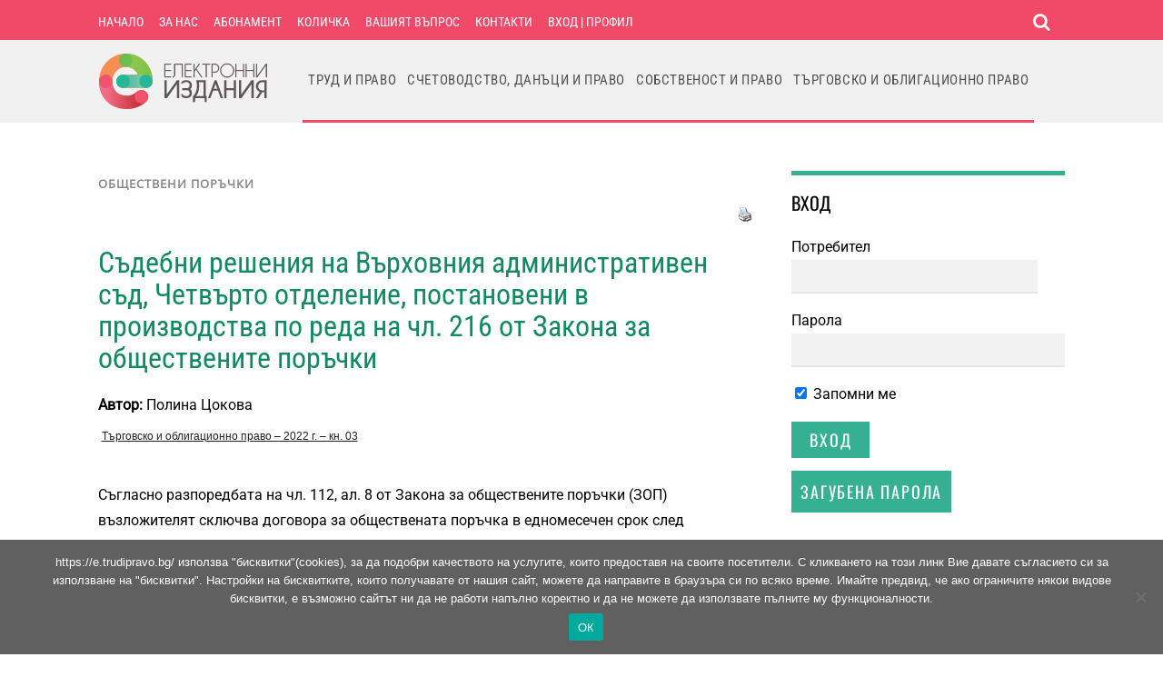

--- FILE ---
content_type: text/html; charset=UTF-8
request_url: https://e.trudipravo.bg/targovsko-i-obligatzionno-pravo/obshtestveni-porachki/sadebni-resheniya-na-varhovniya-administrativen-sad-chetvarto-otdelenie-postanoveni-v-proizvodstva-po-reda-na-chl-216-ot-zakona-za-obsthestvenite-porachki/
body_size: 68223
content:
<!DOCTYPE html>
<html lang="bg-BG" prefix="og: https://ogp.me/ns#">
<head>
        <meta charset="UTF-8">
        <meta name="viewport" content="width=device-width, initial-scale=1, minimum-scale=1">
        <style id="tb_inline_styles" data-no-optimize="1">.tb_animation_on{overflow-x:hidden}.themify_builder .wow{visibility:hidden;animation-fill-mode:both}[data-tf-animation]{will-change:transform,opacity,visibility}.themify_builder .tf_lax_done{transition-duration:.8s;transition-timing-function:cubic-bezier(.165,.84,.44,1)}[data-sticky-active].tb_sticky_scroll_active{z-index:1}[data-sticky-active].tb_sticky_scroll_active .hide-on-stick{display:none}@media(min-width:1025px){.hide-desktop{width:0!important;height:0!important;padding:0!important;visibility:hidden!important;margin:0!important;display:table-column!important;background:0!important}}@media(min-width:769px) and (max-width:1024px){.hide-tablet_landscape{width:0!important;height:0!important;padding:0!important;visibility:hidden!important;margin:0!important;display:table-column!important;background:0!important}}@media(min-width:601px) and (max-width:768px){.hide-tablet{width:0!important;height:0!important;padding:0!important;visibility:hidden!important;margin:0!important;display:table-column!important;background:0!important}}@media(max-width:600px){.hide-mobile{width:0!important;height:0!important;padding:0!important;visibility:hidden!important;margin:0!important;display:table-column!important;background:0!important}}@media(max-width:600px){
		    .themify_map.tf_map_loaded{width:100%!important}
		    .ui.builder_button,.ui.nav li a{padding:.525em 1.15em}
		    .fullheight>.row_inner:not(.tb_col_count_1){min-height:0}
	    }</style><noscript><style>.themify_builder .wow,.wow .tf_lazy{visibility:visible!important}</style></noscript>            <style id="tf_lazy_style" data-no-optimize="1">
                [data-tf-src]{
                    opacity:0
                }
                .tf_svg_lazy{
                    content-visibility:auto;
                    transition:filter .3s linear!important;filter:blur(25px);opacity:1;
                    transform:translateZ(0)
                }
                .tf_svg_lazy_loaded{
                    filter:blur(0)
                }
                .module[data-lazy],.module[data-lazy] .ui,.module_row[data-lazy]:not(.tb_first),.module_row[data-lazy]:not(.tb_first)>.row_inner,.module_row:not(.tb_first) .module_column[data-lazy],.module_row:not(.tb_first) .module_subrow[data-lazy],.module_subrow[data-lazy]>.subrow_inner{
                    background-image:none!important
                }
            </style>
            <noscript>
                <style>
                    [data-tf-src]{
                        display:none!important
                    }
                    .tf_svg_lazy{
                        filter:none!important;
                        opacity:1!important
                    }
                </style>
            </noscript>
                    <style id="tf_lazy_common" data-no-optimize="1">
                        img{
                max-width:100%;
                height:auto
            }
                                    .tf_fa{display:inline-block;width:1em;height:1em;stroke-width:0;stroke:currentColor;overflow:visible;fill:currentColor;pointer-events:none;vertical-align:middle;text-rendering:optimizeSpeed;buffered-rendering:static}#tf_svg symbol{overflow:visible}.tf_lazy{position:relative;visibility:visible;display:block;opacity:.3}.wow .tf_lazy{visibility:hidden;opacity:1;position:static;display:inline}div.tf_audio_lazy audio{visibility:hidden;height:0;display:inline}.mejs-container{visibility:visible}.tf_iframe_lazy{transition:opacity .3s ease-in-out;min-height:10px}.tf_carousel .tf_swiper-wrapper{display:flex}.tf_carousel .tf_swiper-slide{flex-shrink:0;opacity:0;width:100%;height:100%}.tf_carousel .tf_lazy{contain:none}.tf_swiper-wrapper>br,.tf_lazy.tf_swiper-wrapper .tf_lazy:after,.tf_lazy.tf_swiper-wrapper .tf_lazy:before{display:none}.tf_lazy:after,.tf_lazy:before{content:'';display:inline-block;position:absolute;width:10px!important;height:10px!important;margin:0 3px;top:50%!important;right:50%!important;left:auto!important;border-radius:100%;background-color:currentColor;visibility:visible;animation:tf-hrz-loader infinite .75s cubic-bezier(.2,.68,.18,1.08)}.tf_lazy:after{width:6px!important;height:6px!important;right:auto!important;left:50%!important;margin-top:3px;animation-delay:-.4s}@keyframes tf-hrz-loader{0%{transform:scale(1);opacity:1}50%{transform:scale(.1);opacity:.6}100%{transform:scale(1);opacity:1}}.tf_lazy_lightbox{position:fixed;background:rgba(11,11,11,.8);color:#ccc;top:0;left:0;display:flex;align-items:center;justify-content:center;z-index:999}.tf_lazy_lightbox .tf_lazy:after,.tf_lazy_lightbox .tf_lazy:before{background:#fff}.tf_vd_lazy,tf-lottie{display:flex;flex-wrap:wrap}tf-lottie{aspect-ratio:1.777}.tf_w.tf_vd_lazy video{width:100%;height:auto;position:static;object-fit:cover}
        </style>
        <link type="image/jpg" href="https://e.trudipravo.bg/wp-content/uploads/2023/11/fav01.jpg" rel="apple-touch-icon" /><link type="image/jpg" href="https://e.trudipravo.bg/wp-content/uploads/2023/11/fav01.jpg" rel="icon" /><script type="text/template" id="tmpl-variation-template">
	<div class="woocommerce-variation-description">{{{ data.variation.variation_description }}}</div>
	<div class="woocommerce-variation-price">{{{ data.variation.price_html }}}</div>
	<div class="woocommerce-variation-availability">{{{ data.variation.availability_html }}}</div>
</script>
<script type="text/template" id="tmpl-unavailable-variation-template">
	<p role="alert">Продуктът не е наличен. Изберете друга комбинация</p>
</script>

<!-- Search Engine Optimization by Rank Math PRO - https://rankmath.com/ -->
<title>Съдебни решения на Върховния административен съд, Четвърто отделение, постановени в производства по реда на чл. 216 от Закона за обществените поръчки</title>
<meta name="description" content="Съдебни решения на Върховния административен съд, Четвърто отделение, постановени в производства по реда на чл. 216 от Закона за обществените поръчки -"/>
<meta name="robots" content="follow, index, max-snippet:-1, max-video-preview:-1, max-image-preview:large"/>
<link rel="canonical" href="https://e.trudipravo.bg/targovsko-i-obligatzionno-pravo/obshtestveni-porachki/sadebni-resheniya-na-varhovniya-administrativen-sad-chetvarto-otdelenie-postanoveni-v-proizvodstva-po-reda-na-chl-216-ot-zakona-za-obsthestvenite-porachki/" />
<meta property="og:locale" content="bg_BG" />
<meta property="og:type" content="article" />
<meta property="og:title" content="Съдебни решения на Върховния административен съд, Четвърто отделение, постановени в производства по реда на чл. 216 от Закона за обществените поръчки" />
<meta property="og:description" content="Съдебни решения на Върховния административен съд, Четвърто отделение, постановени в производства по реда на чл. 216 от Закона за обществените поръчки -" />
<meta property="og:url" content="https://e.trudipravo.bg/targovsko-i-obligatzionno-pravo/obshtestveni-porachki/sadebni-resheniya-na-varhovniya-administrativen-sad-chetvarto-otdelenie-postanoveni-v-proizvodstva-po-reda-na-chl-216-ot-zakona-za-obsthestvenite-porachki/" />
<meta property="og:site_name" content="Електронни издания - ИК Труд и право" />
<meta property="article:publisher" content="https://www.facebook.com/IKTrudiPravo" />
<meta property="article:tag" content="Търговско и облигационно право – 2022 г. – кн. 03" />
<meta property="article:section" content="Обществени поръчки" />
<meta property="article:published_time" content="2022-03-10T15:02:29+02:00" />
<meta name="twitter:card" content="summary_large_image" />
<meta name="twitter:title" content="Съдебни решения на Върховния административен съд, Четвърто отделение, постановени в производства по реда на чл. 216 от Закона за обществените поръчки" />
<meta name="twitter:description" content="Съдебни решения на Върховния административен съд, Четвърто отделение, постановени в производства по реда на чл. 216 от Закона за обществените поръчки -" />
<meta name="twitter:label1" content="Written by" />
<meta name="twitter:data1" content="Цветомир Минев" />
<meta name="twitter:label2" content="Time to read" />
<meta name="twitter:data2" content="Less than a minute" />
<script type="application/ld+json" class="rank-math-schema-pro">{"@context":"https://schema.org","@graph":[{"@type":["LibrarySystem","Organization"],"@id":"https://e.trudipravo.bg/#organization","name":"\u0418\u041a \\\"\u0422\u0440\u0443\u0434 \u0438 \u043f\u0440\u0430\u0432\u043e\\\"","url":"https://e.trudipravo.bg","sameAs":["https://www.facebook.com/IKTrudiPravo"],"logo":{"@type":"ImageObject","@id":"https://e.trudipravo.bg/#logo","url":"https://e.trudipravo.bg/wp-content/uploads/2022/08/logo-trud-i-pravo1.png","contentUrl":"https://e.trudipravo.bg/wp-content/uploads/2022/08/logo-trud-i-pravo1.png","caption":"\u0415\u043b\u0435\u043a\u0442\u0440\u043e\u043d\u043d\u0438 \u0438\u0437\u0434\u0430\u043d\u0438\u044f - \u0418\u041a \u0422\u0440\u0443\u0434 \u0438 \u043f\u0440\u0430\u0432\u043e","inLanguage":"bg-BG","width":"290","height":"96"}},{"@type":"WebSite","@id":"https://e.trudipravo.bg/#website","url":"https://e.trudipravo.bg","name":"\u0415\u043b\u0435\u043a\u0442\u0440\u043e\u043d\u043d\u0438 \u0438\u0437\u0434\u0430\u043d\u0438\u044f - \u0418\u041a \u0422\u0440\u0443\u0434 \u0438 \u043f\u0440\u0430\u0432\u043e","alternateName":"\u0415\u043b\u0435\u043a\u0442\u0440\u043e\u043d\u043d\u0438 \u0441\u043f\u0438\u0441\u0430\u043d\u0438\u044f","publisher":{"@id":"https://e.trudipravo.bg/#organization"},"inLanguage":"bg-BG"},{"@type":"BreadcrumbList","@id":"https://e.trudipravo.bg/targovsko-i-obligatzionno-pravo/obshtestveni-porachki/sadebni-resheniya-na-varhovniya-administrativen-sad-chetvarto-otdelenie-postanoveni-v-proizvodstva-po-reda-na-chl-216-ot-zakona-za-obsthestvenite-porachki/#breadcrumb","itemListElement":[{"@type":"ListItem","position":"1","item":{"@id":"https://e.trudipravo.bg","name":"\u041d\u0430\u0447\u0430\u043b\u043e"}},{"@type":"ListItem","position":"2","item":{"@id":"https://e.trudipravo.bg/category/targovsko-i-obligatzionno-pravo/obshtestveni-porachki/","name":"\u041e\u0431\u0449\u0435\u0441\u0442\u0432\u0435\u043d\u0438 \u043f\u043e\u0440\u044a\u0447\u043a\u0438"}},{"@type":"ListItem","position":"3","item":{"@id":"https://e.trudipravo.bg/targovsko-i-obligatzionno-pravo/obshtestveni-porachki/sadebni-resheniya-na-varhovniya-administrativen-sad-chetvarto-otdelenie-postanoveni-v-proizvodstva-po-reda-na-chl-216-ot-zakona-za-obsthestvenite-porachki/","name":"\u0421\u044a\u0434\u0435\u0431\u043d\u0438 \u0440\u0435\u0448\u0435\u043d\u0438\u044f \u043d\u0430 \u0412\u044a\u0440\u0445\u043e\u0432\u043d\u0438\u044f \u0430\u0434\u043c\u0438\u043d\u0438\u0441\u0442\u0440\u0430\u0442\u0438\u0432\u0435\u043d \u0441\u044a\u0434, \u0427\u0435\u0442\u0432\u044a\u0440\u0442\u043e \u043e\u0442\u0434\u0435\u043b\u0435\u043d\u0438\u0435, \u043f\u043e\u0441\u0442\u0430\u043d\u043e\u0432\u0435\u043d\u0438 \u0432 \u043f\u0440\u043e\u0438\u0437\u0432\u043e\u0434\u0441\u0442\u0432\u0430 \u043f\u043e \u0440\u0435\u0434\u0430 \u043d\u0430 \u0447\u043b. 216 \u043e\u0442 \u0417\u0430\u043a\u043e\u043d\u0430 \u0437\u0430 \u043e\u0431\u0449\u0435\u0441\u0442\u0432\u0435\u043d\u0438\u0442\u0435 \u043f\u043e\u0440\u044a\u0447\u043a\u0438"}}]},{"@type":"WebPage","@id":"https://e.trudipravo.bg/targovsko-i-obligatzionno-pravo/obshtestveni-porachki/sadebni-resheniya-na-varhovniya-administrativen-sad-chetvarto-otdelenie-postanoveni-v-proizvodstva-po-reda-na-chl-216-ot-zakona-za-obsthestvenite-porachki/#webpage","url":"https://e.trudipravo.bg/targovsko-i-obligatzionno-pravo/obshtestveni-porachki/sadebni-resheniya-na-varhovniya-administrativen-sad-chetvarto-otdelenie-postanoveni-v-proizvodstva-po-reda-na-chl-216-ot-zakona-za-obsthestvenite-porachki/","name":"\u0421\u044a\u0434\u0435\u0431\u043d\u0438 \u0440\u0435\u0448\u0435\u043d\u0438\u044f \u043d\u0430 \u0412\u044a\u0440\u0445\u043e\u0432\u043d\u0438\u044f \u0430\u0434\u043c\u0438\u043d\u0438\u0441\u0442\u0440\u0430\u0442\u0438\u0432\u0435\u043d \u0441\u044a\u0434, \u0427\u0435\u0442\u0432\u044a\u0440\u0442\u043e \u043e\u0442\u0434\u0435\u043b\u0435\u043d\u0438\u0435, \u043f\u043e\u0441\u0442\u0430\u043d\u043e\u0432\u0435\u043d\u0438 \u0432 \u043f\u0440\u043e\u0438\u0437\u0432\u043e\u0434\u0441\u0442\u0432\u0430 \u043f\u043e \u0440\u0435\u0434\u0430 \u043d\u0430 \u0447\u043b. 216 \u043e\u0442 \u0417\u0430\u043a\u043e\u043d\u0430 \u0437\u0430 \u043e\u0431\u0449\u0435\u0441\u0442\u0432\u0435\u043d\u0438\u0442\u0435 \u043f\u043e\u0440\u044a\u0447\u043a\u0438","datePublished":"2022-03-10T15:02:29+02:00","dateModified":"2022-03-10T15:02:29+02:00","isPartOf":{"@id":"https://e.trudipravo.bg/#website"},"inLanguage":"bg-BG","breadcrumb":{"@id":"https://e.trudipravo.bg/targovsko-i-obligatzionno-pravo/obshtestveni-porachki/sadebni-resheniya-na-varhovniya-administrativen-sad-chetvarto-otdelenie-postanoveni-v-proizvodstva-po-reda-na-chl-216-ot-zakona-za-obsthestvenite-porachki/#breadcrumb"}},{"@type":"Person","@id":"https://e.trudipravo.bg/author/chocho/","name":"\u0426\u0432\u0435\u0442\u043e\u043c\u0438\u0440 \u041c\u0438\u043d\u0435\u0432","url":"https://e.trudipravo.bg/author/chocho/","image":{"@type":"ImageObject","@id":"https://secure.gravatar.com/avatar/d3f863d3e302705826e58e311e453136cb7d4ec7c582692856f7cde524cb36ed?s=96&amp;d=mm&amp;r=g","url":"https://secure.gravatar.com/avatar/d3f863d3e302705826e58e311e453136cb7d4ec7c582692856f7cde524cb36ed?s=96&amp;d=mm&amp;r=g","caption":"\u0426\u0432\u0435\u0442\u043e\u043c\u0438\u0440 \u041c\u0438\u043d\u0435\u0432","inLanguage":"bg-BG"},"worksFor":{"@id":"https://e.trudipravo.bg/#organization"}},{"@type":"BlogPosting","headline":"\u0421\u044a\u0434\u0435\u0431\u043d\u0438 \u0440\u0435\u0448\u0435\u043d\u0438\u044f \u043d\u0430 \u0412\u044a\u0440\u0445\u043e\u0432\u043d\u0438\u044f \u0430\u0434\u043c\u0438\u043d\u0438\u0441\u0442\u0440\u0430\u0442\u0438\u0432\u0435\u043d \u0441\u044a\u0434, \u0427\u0435\u0442\u0432\u044a\u0440\u0442\u043e \u043e\u0442\u0434\u0435\u043b\u0435\u043d\u0438\u0435, \u043f\u043e\u0441\u0442\u0430\u043d\u043e\u0432\u0435\u043d\u0438 \u0432 \u043f\u0440\u043e\u0438\u0437\u0432\u043e\u0434\u0441\u0442\u0432\u0430 \u043f\u043e \u0440\u0435\u0434\u0430 \u043d\u0430","datePublished":"2022-03-10T15:02:29+02:00","dateModified":"2022-03-10T15:02:29+02:00","articleSection":"\u041e\u0431\u0449\u0435\u0441\u0442\u0432\u0435\u043d\u0438 \u043f\u043e\u0440\u044a\u0447\u043a\u0438","author":{"@id":"https://e.trudipravo.bg/author/chocho/","name":"\u0426\u0432\u0435\u0442\u043e\u043c\u0438\u0440 \u041c\u0438\u043d\u0435\u0432"},"publisher":{"@id":"https://e.trudipravo.bg/#organization"},"description":"\u0421\u044a\u0434\u0435\u0431\u043d\u0438 \u0440\u0435\u0448\u0435\u043d\u0438\u044f \u043d\u0430 \u0412\u044a\u0440\u0445\u043e\u0432\u043d\u0438\u044f \u0430\u0434\u043c\u0438\u043d\u0438\u0441\u0442\u0440\u0430\u0442\u0438\u0432\u0435\u043d \u0441\u044a\u0434, \u0427\u0435\u0442\u0432\u044a\u0440\u0442\u043e \u043e\u0442\u0434\u0435\u043b\u0435\u043d\u0438\u0435, \u043f\u043e\u0441\u0442\u0430\u043d\u043e\u0432\u0435\u043d\u0438 \u0432 \u043f\u0440\u043e\u0438\u0437\u0432\u043e\u0434\u0441\u0442\u0432\u0430 \u043f\u043e \u0440\u0435\u0434\u0430 \u043d\u0430 \u0447\u043b. 216 \u043e\u0442 \u0417\u0430\u043a\u043e\u043d\u0430 \u0437\u0430 \u043e\u0431\u0449\u0435\u0441\u0442\u0432\u0435\u043d\u0438\u0442\u0435 \u043f\u043e\u0440\u044a\u0447\u043a\u0438 -","name":"\u0421\u044a\u0434\u0435\u0431\u043d\u0438 \u0440\u0435\u0448\u0435\u043d\u0438\u044f \u043d\u0430 \u0412\u044a\u0440\u0445\u043e\u0432\u043d\u0438\u044f \u0430\u0434\u043c\u0438\u043d\u0438\u0441\u0442\u0440\u0430\u0442\u0438\u0432\u0435\u043d \u0441\u044a\u0434, \u0427\u0435\u0442\u0432\u044a\u0440\u0442\u043e \u043e\u0442\u0434\u0435\u043b\u0435\u043d\u0438\u0435, \u043f\u043e\u0441\u0442\u0430\u043d\u043e\u0432\u0435\u043d\u0438 \u0432 \u043f\u0440\u043e\u0438\u0437\u0432\u043e\u0434\u0441\u0442\u0432\u0430 \u043f\u043e \u0440\u0435\u0434\u0430 \u043d\u0430","@id":"https://e.trudipravo.bg/targovsko-i-obligatzionno-pravo/obshtestveni-porachki/sadebni-resheniya-na-varhovniya-administrativen-sad-chetvarto-otdelenie-postanoveni-v-proizvodstva-po-reda-na-chl-216-ot-zakona-za-obsthestvenite-porachki/#richSnippet","isPartOf":{"@id":"https://e.trudipravo.bg/targovsko-i-obligatzionno-pravo/obshtestveni-porachki/sadebni-resheniya-na-varhovniya-administrativen-sad-chetvarto-otdelenie-postanoveni-v-proizvodstva-po-reda-na-chl-216-ot-zakona-za-obsthestvenite-porachki/#webpage"},"inLanguage":"bg-BG","mainEntityOfPage":{"@id":"https://e.trudipravo.bg/targovsko-i-obligatzionno-pravo/obshtestveni-porachki/sadebni-resheniya-na-varhovniya-administrativen-sad-chetvarto-otdelenie-postanoveni-v-proizvodstva-po-reda-na-chl-216-ot-zakona-za-obsthestvenite-porachki/#webpage"}}]}</script>
<!-- /Rank Math WordPress SEO plugin -->

<link rel="alternate" type="application/rss+xml" title="Електронни издания - ИК Труд и право &raquo; Поток" href="https://e.trudipravo.bg/feed/" />
<link rel="alternate" type="application/rss+xml" title="Електронни издания - ИК Труд и право &raquo; поток за коментари" href="https://e.trudipravo.bg/comments/feed/" />
<link rel="alternate" title="oEmbed (JSON)" type="application/json+oembed" href="https://e.trudipravo.bg/wp-json/oembed/1.0/embed?url=https%3A%2F%2Fe.trudipravo.bg%2Ftargovsko-i-obligatzionno-pravo%2Fobshtestveni-porachki%2Fsadebni-resheniya-na-varhovniya-administrativen-sad-chetvarto-otdelenie-postanoveni-v-proizvodstva-po-reda-na-chl-216-ot-zakona-za-obsthestvenite-porachki%2F" />
<link rel="alternate" title="oEmbed (XML)" type="text/xml+oembed" href="https://e.trudipravo.bg/wp-json/oembed/1.0/embed?url=https%3A%2F%2Fe.trudipravo.bg%2Ftargovsko-i-obligatzionno-pravo%2Fobshtestveni-porachki%2Fsadebni-resheniya-na-varhovniya-administrativen-sad-chetvarto-otdelenie-postanoveni-v-proizvodstva-po-reda-na-chl-216-ot-zakona-za-obsthestvenite-porachki%2F&#038;format=xml" />
<style id='wp-img-auto-sizes-contain-inline-css'>
img:is([sizes=auto i],[sizes^="auto," i]){contain-intrinsic-size:3000px 1500px}
/*# sourceURL=wp-img-auto-sizes-contain-inline-css */
</style>
<link rel="preload" href="https://e.trudipravo.bg/wp-content/plugins/atomic-blocks/dist/assets/fontawesome/css/all.min.css?ver=1758913221" as="style"><link rel='stylesheet' id='atomic-blocks-fontawesome-css' href='https://e.trudipravo.bg/wp-content/plugins/atomic-blocks/dist/assets/fontawesome/css/all.min.css?ver=1758913221' media='all' />
<style id='classic-theme-styles-inline-css'>
/*! This file is auto-generated */
.wp-block-button__link{color:#fff;background-color:#32373c;border-radius:9999px;box-shadow:none;text-decoration:none;padding:calc(.667em + 2px) calc(1.333em + 2px);font-size:1.125em}.wp-block-file__button{background:#32373c;color:#fff;text-decoration:none}
/*# sourceURL=/wp-includes/css/classic-themes.min.css */
</style>
<link rel="preload" href="https://e.trudipravo.bg/wp-content/plugins/cookie-notice/css/front.min.css?ver=2.5.11" as="style"><link rel='stylesheet' id='cookie-notice-front-css' href='https://e.trudipravo.bg/wp-content/plugins/cookie-notice/css/front.min.css?ver=2.5.11' media='all' />
<style id='woocommerce-inline-inline-css'>
.woocommerce form .form-row .required { visibility: visible; }
/*# sourceURL=woocommerce-inline-inline-css */
</style>
<link rel="preload" href="https://e.trudipravo.bg/wp-content/plugins/tag-groups/assets/css/jquery-ui.structure.min.css?ver=2.1.1" as="style"><link rel='stylesheet' id='tag-groups-css-frontend-structure-css' href='https://e.trudipravo.bg/wp-content/plugins/tag-groups/assets/css/jquery-ui.structure.min.css?ver=2.1.1' media='all' />
<link rel="preload" href="https://e.trudipravo.bg/wp-content/plugins/tag-groups/assets/css/delta/jquery-ui.theme.min.css?ver=2.1.1" as="style"><link rel='stylesheet' id='tag-groups-css-frontend-theme-css' href='https://e.trudipravo.bg/wp-content/plugins/tag-groups/assets/css/delta/jquery-ui.theme.min.css?ver=2.1.1' media='all' />
<link rel="preload" href="https://e.trudipravo.bg/wp-content/plugins/tag-groups/assets/css/frontend.min.css?ver=2.1.1" as="style"><link rel='stylesheet' id='tag-groups-css-frontend-css' href='https://e.trudipravo.bg/wp-content/plugins/tag-groups/assets/css/frontend.min.css?ver=2.1.1' media='all' />
<link rel="preload" href="https://e.trudipravo.bg/wp-content/plugins/woocommerce-memberships/assets/css/frontend/wc-memberships-frontend.min.css?ver=1.27.4" as="style"><link rel='stylesheet' id='wc-memberships-frontend-css' href='https://e.trudipravo.bg/wp-content/plugins/woocommerce-memberships/assets/css/frontend/wc-memberships-frontend.min.css?ver=1.27.4' media='all' />
<link rel="preload" href="https://e.trudipravo.bg/wp-content/plugins/sidebar-login/build/sidebar-login.css?ver=1758913221" as="style"><link rel='stylesheet' id='sidebar-login-css' href='https://e.trudipravo.bg/wp-content/plugins/sidebar-login/build/sidebar-login.css?ver=1758913221' media='all' />
<link rel="preload" href="https://e.trudipravo.bg/wp-content/plugins/simple-social-icons/css/style.css?ver=4.0.0" as="style"><link rel='stylesheet' id='simple-social-icons-font-css' href='https://e.trudipravo.bg/wp-content/plugins/simple-social-icons/css/style.css?ver=4.0.0' media='all' />
<link rel="preload" href="https://e.trudipravo.bg/wp-content/plugins/themify-shortcodes/assets/styles.css?ver=6.9" as="style"><link rel='stylesheet' id='themify-shortcodes-css' href='https://e.trudipravo.bg/wp-content/plugins/themify-shortcodes/assets/styles.css?ver=6.9' media='all' />
<link rel="preload" href="https://e.trudipravo.bg/wp-content/plugins/search-filter/assets/css/vendor/flatpickr.min.css?ver=3.1.6" as="style"><link rel='stylesheet' id='search-filter-flatpickr-css' href='https://e.trudipravo.bg/wp-content/plugins/search-filter/assets/css/vendor/flatpickr.min.css?ver=3.1.6' media='all' />
<link rel="preload" href="https://e.trudipravo.bg/wp-content/plugins/search-filter-pro/assets/css/frontend/frontend.css?ver=3.1.6" as="style"><link rel='stylesheet' id='search-filter-css' href='https://e.trudipravo.bg/wp-content/plugins/search-filter-pro/assets/css/frontend/frontend.css?ver=3.1.6' media='all' />
<link rel="preload" href="https://e.trudipravo.bg/wp-content/uploads/search-filter/style.css?ver=217" as="style"><link rel='stylesheet' id='search-filter-ugc-styles-css' href='https://e.trudipravo.bg/wp-content/uploads/search-filter/style.css?ver=217' media='all' />
<link rel="preload" href="https://e.trudipravo.bg/wp-content/plugins/profile-builder/assets/css/style-front-end.css?ver=3.15.2" as="style"><link rel='stylesheet' id='wppb_stylesheet-css' href='https://e.trudipravo.bg/wp-content/plugins/profile-builder/assets/css/style-front-end.css?ver=3.15.2' media='all' />
<script type="text/javascript">
		if ( ! Object.hasOwn( window, 'searchAndFilter' ) ) {
			window.searchAndFilter = {};
		}
		</script><script src="https://e.trudipravo.bg/wp-includes/js/jquery/jquery.min.js?ver=3.7.1" id="jquery-core-js"></script>
<script src="https://e.trudipravo.bg/wp-content/plugins/tag-groups/assets/js/frontend.min.js?ver=2.1.1" id="tag-groups-js-frontend-js"></script>
<script src="https://e.trudipravo.bg/wp-content/plugins/woocommerce/assets/js/jquery-blockui/jquery.blockUI.min.js?ver=2.7.0-wc.10.4.3" id="wc-jquery-blockui-js" defer data-wp-strategy="defer"></script>
<script src="https://e.trudipravo.bg/wp-content/plugins/search-filter/assets/js/vendor/flatpickr.min.js?ver=3.1.6" id="search-filter-flatpickr-js"></script>
<script id="search-filter-js-before">
window.searchAndFilter.frontend = {"fields":{},"queries":{},"library":{"fields":{},"components":{}},"restNonce":"220bf765f1","homeUrl":"https:\/\/e.trudipravo.bg","isPro":true,"suggestionsNonce":"be80448cc3"};
//# sourceURL=search-filter-js-before
</script>
<script src="https://e.trudipravo.bg/wp-content/plugins/search-filter-pro/assets/js/frontend/frontend.js?ver=3.1.6" id="search-filter-js"></script>
<link rel="https://api.w.org/" href="https://e.trudipravo.bg/wp-json/" /><link rel="alternate" title="JSON" type="application/json" href="https://e.trudipravo.bg/wp-json/wp/v2/posts/9659" /><link rel="EditURI" type="application/rsd+xml" title="RSD" href="https://e.trudipravo.bg/xmlrpc.php?rsd" />

<link rel='shortlink' href='https://e.trudipravo.bg/?p=9659' />
<!-- WordPress Most Popular --><script type="text/javascript">/* <![CDATA[ */ jQuery.post("https://e.trudipravo.bg/wp-admin/admin-ajax.php", { action: "wmp_update", id: 9659, token: "cffef798fb" }); /* ]]> */</script><!-- /WordPress Most Popular -->	<noscript><style>.woocommerce-product-gallery{ opacity: 1 !important; }</style></noscript>
	<meta name="google-site-verification" content="RGE6XVkuMWN7vXdls3dJvKhuTgY7BL_H0HIZvrH5tKE" />
<!-- Google tag (gtag.js) -->
<script async src="https://www.googletagmanager.com/gtag/js?id=G-TXP45JVQ6P"></script>
<script>
  window.dataLayer = window.dataLayer || [];
  function gtag(){dataLayer.push(arguments);}
  gtag('js', new Date());

  gtag('config', 'G-TXP45JVQ6P');
</script>
<link rel="icon" href="https://e.trudipravo.bg/wp-content/uploads/2023/11/cropped-fav01-1-32x32.jpg" sizes="32x32" />
<link rel="icon" href="https://e.trudipravo.bg/wp-content/uploads/2023/11/cropped-fav01-1-192x192.jpg" sizes="192x192" />
<link rel="apple-touch-icon" href="https://e.trudipravo.bg/wp-content/uploads/2023/11/cropped-fav01-1-180x180.jpg" />
<meta name="msapplication-TileImage" content="https://e.trudipravo.bg/wp-content/uploads/2023/11/cropped-fav01-1-270x270.jpg" />
<link rel="prefetch" href="https://e.trudipravo.bg/wp-content/themes/magazine/js/themify.script.min.js?ver=7.1.4" as="script" fetchpriority="low"><link rel="preload" href="https://e.trudipravo.bg/wp-content/uploads/2020/12/logo-elektronni-izdania.png" as="image"><style id="tf_gf_fonts_style">@font-face{font-family:'Open Sans';font-style:italic;font-weight:300;font-stretch:100%;font-display:swap;src:url(https://fonts.gstatic.com/s/opensans/v44/memtYaGs126MiZpBA-UFUIcVXSCEkx2cmqvXlWqWtE6F15M.woff2) format('woff2');unicode-range:U+0460-052F,U+1C80-1C8A,U+20B4,U+2DE0-2DFF,U+A640-A69F,U+FE2E-FE2F;}@font-face{font-family:'Open Sans';font-style:italic;font-weight:300;font-stretch:100%;font-display:swap;src:url(https://fonts.gstatic.com/s/opensans/v44/memtYaGs126MiZpBA-UFUIcVXSCEkx2cmqvXlWqWvU6F15M.woff2) format('woff2');unicode-range:U+0301,U+0400-045F,U+0490-0491,U+04B0-04B1,U+2116;}@font-face{font-family:'Open Sans';font-style:italic;font-weight:300;font-stretch:100%;font-display:swap;src:url(https://fonts.gstatic.com/s/opensans/v44/memtYaGs126MiZpBA-UFUIcVXSCEkx2cmqvXlWqWtU6F15M.woff2) format('woff2');unicode-range:U+1F00-1FFF;}@font-face{font-family:'Open Sans';font-style:italic;font-weight:300;font-stretch:100%;font-display:swap;src:url(https://fonts.gstatic.com/s/opensans/v44/memtYaGs126MiZpBA-UFUIcVXSCEkx2cmqvXlWqWuk6F15M.woff2) format('woff2');unicode-range:U+0370-0377,U+037A-037F,U+0384-038A,U+038C,U+038E-03A1,U+03A3-03FF;}@font-face{font-family:'Open Sans';font-style:italic;font-weight:300;font-stretch:100%;font-display:swap;src:url(https://fonts.gstatic.com/s/opensans/v44/memtYaGs126MiZpBA-UFUIcVXSCEkx2cmqvXlWqWu06F15M.woff2) format('woff2');unicode-range:U+0307-0308,U+0590-05FF,U+200C-2010,U+20AA,U+25CC,U+FB1D-FB4F;}@font-face{font-family:'Open Sans';font-style:italic;font-weight:300;font-stretch:100%;font-display:swap;src:url(https://fonts.gstatic.com/s/opensans/v44/memtYaGs126MiZpBA-UFUIcVXSCEkx2cmqvXlWqWxU6F15M.woff2) format('woff2');unicode-range:U+0302-0303,U+0305,U+0307-0308,U+0310,U+0312,U+0315,U+031A,U+0326-0327,U+032C,U+032F-0330,U+0332-0333,U+0338,U+033A,U+0346,U+034D,U+0391-03A1,U+03A3-03A9,U+03B1-03C9,U+03D1,U+03D5-03D6,U+03F0-03F1,U+03F4-03F5,U+2016-2017,U+2034-2038,U+203C,U+2040,U+2043,U+2047,U+2050,U+2057,U+205F,U+2070-2071,U+2074-208E,U+2090-209C,U+20D0-20DC,U+20E1,U+20E5-20EF,U+2100-2112,U+2114-2115,U+2117-2121,U+2123-214F,U+2190,U+2192,U+2194-21AE,U+21B0-21E5,U+21F1-21F2,U+21F4-2211,U+2213-2214,U+2216-22FF,U+2308-230B,U+2310,U+2319,U+231C-2321,U+2336-237A,U+237C,U+2395,U+239B-23B7,U+23D0,U+23DC-23E1,U+2474-2475,U+25AF,U+25B3,U+25B7,U+25BD,U+25C1,U+25CA,U+25CC,U+25FB,U+266D-266F,U+27C0-27FF,U+2900-2AFF,U+2B0E-2B11,U+2B30-2B4C,U+2BFE,U+3030,U+FF5B,U+FF5D,U+1D400-1D7FF,U+1EE00-1EEFF;}@font-face{font-family:'Open Sans';font-style:italic;font-weight:300;font-stretch:100%;font-display:swap;src:url(https://fonts.gstatic.com/s/opensans/v44/memtYaGs126MiZpBA-UFUIcVXSCEkx2cmqvXlWqW106F15M.woff2) format('woff2');unicode-range:U+0001-000C,U+000E-001F,U+007F-009F,U+20DD-20E0,U+20E2-20E4,U+2150-218F,U+2190,U+2192,U+2194-2199,U+21AF,U+21E6-21F0,U+21F3,U+2218-2219,U+2299,U+22C4-22C6,U+2300-243F,U+2440-244A,U+2460-24FF,U+25A0-27BF,U+2800-28FF,U+2921-2922,U+2981,U+29BF,U+29EB,U+2B00-2BFF,U+4DC0-4DFF,U+FFF9-FFFB,U+10140-1018E,U+10190-1019C,U+101A0,U+101D0-101FD,U+102E0-102FB,U+10E60-10E7E,U+1D2C0-1D2D3,U+1D2E0-1D37F,U+1F000-1F0FF,U+1F100-1F1AD,U+1F1E6-1F1FF,U+1F30D-1F30F,U+1F315,U+1F31C,U+1F31E,U+1F320-1F32C,U+1F336,U+1F378,U+1F37D,U+1F382,U+1F393-1F39F,U+1F3A7-1F3A8,U+1F3AC-1F3AF,U+1F3C2,U+1F3C4-1F3C6,U+1F3CA-1F3CE,U+1F3D4-1F3E0,U+1F3ED,U+1F3F1-1F3F3,U+1F3F5-1F3F7,U+1F408,U+1F415,U+1F41F,U+1F426,U+1F43F,U+1F441-1F442,U+1F444,U+1F446-1F449,U+1F44C-1F44E,U+1F453,U+1F46A,U+1F47D,U+1F4A3,U+1F4B0,U+1F4B3,U+1F4B9,U+1F4BB,U+1F4BF,U+1F4C8-1F4CB,U+1F4D6,U+1F4DA,U+1F4DF,U+1F4E3-1F4E6,U+1F4EA-1F4ED,U+1F4F7,U+1F4F9-1F4FB,U+1F4FD-1F4FE,U+1F503,U+1F507-1F50B,U+1F50D,U+1F512-1F513,U+1F53E-1F54A,U+1F54F-1F5FA,U+1F610,U+1F650-1F67F,U+1F687,U+1F68D,U+1F691,U+1F694,U+1F698,U+1F6AD,U+1F6B2,U+1F6B9-1F6BA,U+1F6BC,U+1F6C6-1F6CF,U+1F6D3-1F6D7,U+1F6E0-1F6EA,U+1F6F0-1F6F3,U+1F6F7-1F6FC,U+1F700-1F7FF,U+1F800-1F80B,U+1F810-1F847,U+1F850-1F859,U+1F860-1F887,U+1F890-1F8AD,U+1F8B0-1F8BB,U+1F8C0-1F8C1,U+1F900-1F90B,U+1F93B,U+1F946,U+1F984,U+1F996,U+1F9E9,U+1FA00-1FA6F,U+1FA70-1FA7C,U+1FA80-1FA89,U+1FA8F-1FAC6,U+1FACE-1FADC,U+1FADF-1FAE9,U+1FAF0-1FAF8,U+1FB00-1FBFF;}@font-face{font-family:'Open Sans';font-style:italic;font-weight:300;font-stretch:100%;font-display:swap;src:url(https://fonts.gstatic.com/s/opensans/v44/memtYaGs126MiZpBA-UFUIcVXSCEkx2cmqvXlWqWtk6F15M.woff2) format('woff2');unicode-range:U+0102-0103,U+0110-0111,U+0128-0129,U+0168-0169,U+01A0-01A1,U+01AF-01B0,U+0300-0301,U+0303-0304,U+0308-0309,U+0323,U+0329,U+1EA0-1EF9,U+20AB;}@font-face{font-family:'Open Sans';font-style:italic;font-weight:300;font-stretch:100%;font-display:swap;src:url(https://fonts.gstatic.com/s/opensans/v44/memtYaGs126MiZpBA-UFUIcVXSCEkx2cmqvXlWqWt06F15M.woff2) format('woff2');unicode-range:U+0100-02BA,U+02BD-02C5,U+02C7-02CC,U+02CE-02D7,U+02DD-02FF,U+0304,U+0308,U+0329,U+1D00-1DBF,U+1E00-1E9F,U+1EF2-1EFF,U+2020,U+20A0-20AB,U+20AD-20C0,U+2113,U+2C60-2C7F,U+A720-A7FF;}@font-face{font-family:'Open Sans';font-style:italic;font-weight:300;font-stretch:100%;font-display:swap;src:url(https://fonts.gstatic.com/s/opensans/v44/memtYaGs126MiZpBA-UFUIcVXSCEkx2cmqvXlWqWuU6F.woff2) format('woff2');unicode-range:U+0000-00FF,U+0131,U+0152-0153,U+02BB-02BC,U+02C6,U+02DA,U+02DC,U+0304,U+0308,U+0329,U+2000-206F,U+20AC,U+2122,U+2191,U+2193,U+2212,U+2215,U+FEFF,U+FFFD;}@font-face{font-family:'Open Sans';font-style:italic;font-stretch:100%;font-display:swap;src:url(https://fonts.gstatic.com/s/opensans/v44/memtYaGs126MiZpBA-UFUIcVXSCEkx2cmqvXlWqWtE6F15M.woff2) format('woff2');unicode-range:U+0460-052F,U+1C80-1C8A,U+20B4,U+2DE0-2DFF,U+A640-A69F,U+FE2E-FE2F;}@font-face{font-family:'Open Sans';font-style:italic;font-stretch:100%;font-display:swap;src:url(https://fonts.gstatic.com/s/opensans/v44/memtYaGs126MiZpBA-UFUIcVXSCEkx2cmqvXlWqWvU6F15M.woff2) format('woff2');unicode-range:U+0301,U+0400-045F,U+0490-0491,U+04B0-04B1,U+2116;}@font-face{font-family:'Open Sans';font-style:italic;font-stretch:100%;font-display:swap;src:url(https://fonts.gstatic.com/s/opensans/v44/memtYaGs126MiZpBA-UFUIcVXSCEkx2cmqvXlWqWtU6F15M.woff2) format('woff2');unicode-range:U+1F00-1FFF;}@font-face{font-family:'Open Sans';font-style:italic;font-stretch:100%;font-display:swap;src:url(https://fonts.gstatic.com/s/opensans/v44/memtYaGs126MiZpBA-UFUIcVXSCEkx2cmqvXlWqWuk6F15M.woff2) format('woff2');unicode-range:U+0370-0377,U+037A-037F,U+0384-038A,U+038C,U+038E-03A1,U+03A3-03FF;}@font-face{font-family:'Open Sans';font-style:italic;font-stretch:100%;font-display:swap;src:url(https://fonts.gstatic.com/s/opensans/v44/memtYaGs126MiZpBA-UFUIcVXSCEkx2cmqvXlWqWu06F15M.woff2) format('woff2');unicode-range:U+0307-0308,U+0590-05FF,U+200C-2010,U+20AA,U+25CC,U+FB1D-FB4F;}@font-face{font-family:'Open Sans';font-style:italic;font-stretch:100%;font-display:swap;src:url(https://fonts.gstatic.com/s/opensans/v44/memtYaGs126MiZpBA-UFUIcVXSCEkx2cmqvXlWqWxU6F15M.woff2) format('woff2');unicode-range:U+0302-0303,U+0305,U+0307-0308,U+0310,U+0312,U+0315,U+031A,U+0326-0327,U+032C,U+032F-0330,U+0332-0333,U+0338,U+033A,U+0346,U+034D,U+0391-03A1,U+03A3-03A9,U+03B1-03C9,U+03D1,U+03D5-03D6,U+03F0-03F1,U+03F4-03F5,U+2016-2017,U+2034-2038,U+203C,U+2040,U+2043,U+2047,U+2050,U+2057,U+205F,U+2070-2071,U+2074-208E,U+2090-209C,U+20D0-20DC,U+20E1,U+20E5-20EF,U+2100-2112,U+2114-2115,U+2117-2121,U+2123-214F,U+2190,U+2192,U+2194-21AE,U+21B0-21E5,U+21F1-21F2,U+21F4-2211,U+2213-2214,U+2216-22FF,U+2308-230B,U+2310,U+2319,U+231C-2321,U+2336-237A,U+237C,U+2395,U+239B-23B7,U+23D0,U+23DC-23E1,U+2474-2475,U+25AF,U+25B3,U+25B7,U+25BD,U+25C1,U+25CA,U+25CC,U+25FB,U+266D-266F,U+27C0-27FF,U+2900-2AFF,U+2B0E-2B11,U+2B30-2B4C,U+2BFE,U+3030,U+FF5B,U+FF5D,U+1D400-1D7FF,U+1EE00-1EEFF;}@font-face{font-family:'Open Sans';font-style:italic;font-stretch:100%;font-display:swap;src:url(https://fonts.gstatic.com/s/opensans/v44/memtYaGs126MiZpBA-UFUIcVXSCEkx2cmqvXlWqW106F15M.woff2) format('woff2');unicode-range:U+0001-000C,U+000E-001F,U+007F-009F,U+20DD-20E0,U+20E2-20E4,U+2150-218F,U+2190,U+2192,U+2194-2199,U+21AF,U+21E6-21F0,U+21F3,U+2218-2219,U+2299,U+22C4-22C6,U+2300-243F,U+2440-244A,U+2460-24FF,U+25A0-27BF,U+2800-28FF,U+2921-2922,U+2981,U+29BF,U+29EB,U+2B00-2BFF,U+4DC0-4DFF,U+FFF9-FFFB,U+10140-1018E,U+10190-1019C,U+101A0,U+101D0-101FD,U+102E0-102FB,U+10E60-10E7E,U+1D2C0-1D2D3,U+1D2E0-1D37F,U+1F000-1F0FF,U+1F100-1F1AD,U+1F1E6-1F1FF,U+1F30D-1F30F,U+1F315,U+1F31C,U+1F31E,U+1F320-1F32C,U+1F336,U+1F378,U+1F37D,U+1F382,U+1F393-1F39F,U+1F3A7-1F3A8,U+1F3AC-1F3AF,U+1F3C2,U+1F3C4-1F3C6,U+1F3CA-1F3CE,U+1F3D4-1F3E0,U+1F3ED,U+1F3F1-1F3F3,U+1F3F5-1F3F7,U+1F408,U+1F415,U+1F41F,U+1F426,U+1F43F,U+1F441-1F442,U+1F444,U+1F446-1F449,U+1F44C-1F44E,U+1F453,U+1F46A,U+1F47D,U+1F4A3,U+1F4B0,U+1F4B3,U+1F4B9,U+1F4BB,U+1F4BF,U+1F4C8-1F4CB,U+1F4D6,U+1F4DA,U+1F4DF,U+1F4E3-1F4E6,U+1F4EA-1F4ED,U+1F4F7,U+1F4F9-1F4FB,U+1F4FD-1F4FE,U+1F503,U+1F507-1F50B,U+1F50D,U+1F512-1F513,U+1F53E-1F54A,U+1F54F-1F5FA,U+1F610,U+1F650-1F67F,U+1F687,U+1F68D,U+1F691,U+1F694,U+1F698,U+1F6AD,U+1F6B2,U+1F6B9-1F6BA,U+1F6BC,U+1F6C6-1F6CF,U+1F6D3-1F6D7,U+1F6E0-1F6EA,U+1F6F0-1F6F3,U+1F6F7-1F6FC,U+1F700-1F7FF,U+1F800-1F80B,U+1F810-1F847,U+1F850-1F859,U+1F860-1F887,U+1F890-1F8AD,U+1F8B0-1F8BB,U+1F8C0-1F8C1,U+1F900-1F90B,U+1F93B,U+1F946,U+1F984,U+1F996,U+1F9E9,U+1FA00-1FA6F,U+1FA70-1FA7C,U+1FA80-1FA89,U+1FA8F-1FAC6,U+1FACE-1FADC,U+1FADF-1FAE9,U+1FAF0-1FAF8,U+1FB00-1FBFF;}@font-face{font-family:'Open Sans';font-style:italic;font-stretch:100%;font-display:swap;src:url(https://fonts.gstatic.com/s/opensans/v44/memtYaGs126MiZpBA-UFUIcVXSCEkx2cmqvXlWqWtk6F15M.woff2) format('woff2');unicode-range:U+0102-0103,U+0110-0111,U+0128-0129,U+0168-0169,U+01A0-01A1,U+01AF-01B0,U+0300-0301,U+0303-0304,U+0308-0309,U+0323,U+0329,U+1EA0-1EF9,U+20AB;}@font-face{font-family:'Open Sans';font-style:italic;font-stretch:100%;font-display:swap;src:url(https://fonts.gstatic.com/s/opensans/v44/memtYaGs126MiZpBA-UFUIcVXSCEkx2cmqvXlWqWt06F15M.woff2) format('woff2');unicode-range:U+0100-02BA,U+02BD-02C5,U+02C7-02CC,U+02CE-02D7,U+02DD-02FF,U+0304,U+0308,U+0329,U+1D00-1DBF,U+1E00-1E9F,U+1EF2-1EFF,U+2020,U+20A0-20AB,U+20AD-20C0,U+2113,U+2C60-2C7F,U+A720-A7FF;}@font-face{font-family:'Open Sans';font-style:italic;font-stretch:100%;font-display:swap;src:url(https://fonts.gstatic.com/s/opensans/v44/memtYaGs126MiZpBA-UFUIcVXSCEkx2cmqvXlWqWuU6F.woff2) format('woff2');unicode-range:U+0000-00FF,U+0131,U+0152-0153,U+02BB-02BC,U+02C6,U+02DA,U+02DC,U+0304,U+0308,U+0329,U+2000-206F,U+20AC,U+2122,U+2191,U+2193,U+2212,U+2215,U+FEFF,U+FFFD;}@font-face{font-family:'Open Sans';font-weight:300;font-stretch:100%;font-display:swap;src:url(https://fonts.gstatic.com/s/opensans/v44/memvYaGs126MiZpBA-UvWbX2vVnXBbObj2OVTSKmu1aB.woff2) format('woff2');unicode-range:U+0460-052F,U+1C80-1C8A,U+20B4,U+2DE0-2DFF,U+A640-A69F,U+FE2E-FE2F;}@font-face{font-family:'Open Sans';font-weight:300;font-stretch:100%;font-display:swap;src:url(https://fonts.gstatic.com/s/opensans/v44/memvYaGs126MiZpBA-UvWbX2vVnXBbObj2OVTSumu1aB.woff2) format('woff2');unicode-range:U+0301,U+0400-045F,U+0490-0491,U+04B0-04B1,U+2116;}@font-face{font-family:'Open Sans';font-weight:300;font-stretch:100%;font-display:swap;src:url(https://fonts.gstatic.com/s/opensans/v44/memvYaGs126MiZpBA-UvWbX2vVnXBbObj2OVTSOmu1aB.woff2) format('woff2');unicode-range:U+1F00-1FFF;}@font-face{font-family:'Open Sans';font-weight:300;font-stretch:100%;font-display:swap;src:url(https://fonts.gstatic.com/s/opensans/v44/memvYaGs126MiZpBA-UvWbX2vVnXBbObj2OVTSymu1aB.woff2) format('woff2');unicode-range:U+0370-0377,U+037A-037F,U+0384-038A,U+038C,U+038E-03A1,U+03A3-03FF;}@font-face{font-family:'Open Sans';font-weight:300;font-stretch:100%;font-display:swap;src:url(https://fonts.gstatic.com/s/opensans/v44/memvYaGs126MiZpBA-UvWbX2vVnXBbObj2OVTS2mu1aB.woff2) format('woff2');unicode-range:U+0307-0308,U+0590-05FF,U+200C-2010,U+20AA,U+25CC,U+FB1D-FB4F;}@font-face{font-family:'Open Sans';font-weight:300;font-stretch:100%;font-display:swap;src:url(https://fonts.gstatic.com/s/opensans/v44/memvYaGs126MiZpBA-UvWbX2vVnXBbObj2OVTVOmu1aB.woff2) format('woff2');unicode-range:U+0302-0303,U+0305,U+0307-0308,U+0310,U+0312,U+0315,U+031A,U+0326-0327,U+032C,U+032F-0330,U+0332-0333,U+0338,U+033A,U+0346,U+034D,U+0391-03A1,U+03A3-03A9,U+03B1-03C9,U+03D1,U+03D5-03D6,U+03F0-03F1,U+03F4-03F5,U+2016-2017,U+2034-2038,U+203C,U+2040,U+2043,U+2047,U+2050,U+2057,U+205F,U+2070-2071,U+2074-208E,U+2090-209C,U+20D0-20DC,U+20E1,U+20E5-20EF,U+2100-2112,U+2114-2115,U+2117-2121,U+2123-214F,U+2190,U+2192,U+2194-21AE,U+21B0-21E5,U+21F1-21F2,U+21F4-2211,U+2213-2214,U+2216-22FF,U+2308-230B,U+2310,U+2319,U+231C-2321,U+2336-237A,U+237C,U+2395,U+239B-23B7,U+23D0,U+23DC-23E1,U+2474-2475,U+25AF,U+25B3,U+25B7,U+25BD,U+25C1,U+25CA,U+25CC,U+25FB,U+266D-266F,U+27C0-27FF,U+2900-2AFF,U+2B0E-2B11,U+2B30-2B4C,U+2BFE,U+3030,U+FF5B,U+FF5D,U+1D400-1D7FF,U+1EE00-1EEFF;}@font-face{font-family:'Open Sans';font-weight:300;font-stretch:100%;font-display:swap;src:url(https://fonts.gstatic.com/s/opensans/v44/memvYaGs126MiZpBA-UvWbX2vVnXBbObj2OVTUGmu1aB.woff2) format('woff2');unicode-range:U+0001-000C,U+000E-001F,U+007F-009F,U+20DD-20E0,U+20E2-20E4,U+2150-218F,U+2190,U+2192,U+2194-2199,U+21AF,U+21E6-21F0,U+21F3,U+2218-2219,U+2299,U+22C4-22C6,U+2300-243F,U+2440-244A,U+2460-24FF,U+25A0-27BF,U+2800-28FF,U+2921-2922,U+2981,U+29BF,U+29EB,U+2B00-2BFF,U+4DC0-4DFF,U+FFF9-FFFB,U+10140-1018E,U+10190-1019C,U+101A0,U+101D0-101FD,U+102E0-102FB,U+10E60-10E7E,U+1D2C0-1D2D3,U+1D2E0-1D37F,U+1F000-1F0FF,U+1F100-1F1AD,U+1F1E6-1F1FF,U+1F30D-1F30F,U+1F315,U+1F31C,U+1F31E,U+1F320-1F32C,U+1F336,U+1F378,U+1F37D,U+1F382,U+1F393-1F39F,U+1F3A7-1F3A8,U+1F3AC-1F3AF,U+1F3C2,U+1F3C4-1F3C6,U+1F3CA-1F3CE,U+1F3D4-1F3E0,U+1F3ED,U+1F3F1-1F3F3,U+1F3F5-1F3F7,U+1F408,U+1F415,U+1F41F,U+1F426,U+1F43F,U+1F441-1F442,U+1F444,U+1F446-1F449,U+1F44C-1F44E,U+1F453,U+1F46A,U+1F47D,U+1F4A3,U+1F4B0,U+1F4B3,U+1F4B9,U+1F4BB,U+1F4BF,U+1F4C8-1F4CB,U+1F4D6,U+1F4DA,U+1F4DF,U+1F4E3-1F4E6,U+1F4EA-1F4ED,U+1F4F7,U+1F4F9-1F4FB,U+1F4FD-1F4FE,U+1F503,U+1F507-1F50B,U+1F50D,U+1F512-1F513,U+1F53E-1F54A,U+1F54F-1F5FA,U+1F610,U+1F650-1F67F,U+1F687,U+1F68D,U+1F691,U+1F694,U+1F698,U+1F6AD,U+1F6B2,U+1F6B9-1F6BA,U+1F6BC,U+1F6C6-1F6CF,U+1F6D3-1F6D7,U+1F6E0-1F6EA,U+1F6F0-1F6F3,U+1F6F7-1F6FC,U+1F700-1F7FF,U+1F800-1F80B,U+1F810-1F847,U+1F850-1F859,U+1F860-1F887,U+1F890-1F8AD,U+1F8B0-1F8BB,U+1F8C0-1F8C1,U+1F900-1F90B,U+1F93B,U+1F946,U+1F984,U+1F996,U+1F9E9,U+1FA00-1FA6F,U+1FA70-1FA7C,U+1FA80-1FA89,U+1FA8F-1FAC6,U+1FACE-1FADC,U+1FADF-1FAE9,U+1FAF0-1FAF8,U+1FB00-1FBFF;}@font-face{font-family:'Open Sans';font-weight:300;font-stretch:100%;font-display:swap;src:url(https://fonts.gstatic.com/s/opensans/v44/memvYaGs126MiZpBA-UvWbX2vVnXBbObj2OVTSCmu1aB.woff2) format('woff2');unicode-range:U+0102-0103,U+0110-0111,U+0128-0129,U+0168-0169,U+01A0-01A1,U+01AF-01B0,U+0300-0301,U+0303-0304,U+0308-0309,U+0323,U+0329,U+1EA0-1EF9,U+20AB;}@font-face{font-family:'Open Sans';font-weight:300;font-stretch:100%;font-display:swap;src:url(https://fonts.gstatic.com/s/opensans/v44/memvYaGs126MiZpBA-UvWbX2vVnXBbObj2OVTSGmu1aB.woff2) format('woff2');unicode-range:U+0100-02BA,U+02BD-02C5,U+02C7-02CC,U+02CE-02D7,U+02DD-02FF,U+0304,U+0308,U+0329,U+1D00-1DBF,U+1E00-1E9F,U+1EF2-1EFF,U+2020,U+20A0-20AB,U+20AD-20C0,U+2113,U+2C60-2C7F,U+A720-A7FF;}@font-face{font-family:'Open Sans';font-weight:300;font-stretch:100%;font-display:swap;src:url(https://fonts.gstatic.com/s/opensans/v44/memvYaGs126MiZpBA-UvWbX2vVnXBbObj2OVTS-muw.woff2) format('woff2');unicode-range:U+0000-00FF,U+0131,U+0152-0153,U+02BB-02BC,U+02C6,U+02DA,U+02DC,U+0304,U+0308,U+0329,U+2000-206F,U+20AC,U+2122,U+2191,U+2193,U+2212,U+2215,U+FEFF,U+FFFD;}@font-face{font-family:'Open Sans';font-stretch:100%;font-display:swap;src:url(https://fonts.gstatic.com/s/opensans/v44/memvYaGs126MiZpBA-UvWbX2vVnXBbObj2OVTSKmu1aB.woff2) format('woff2');unicode-range:U+0460-052F,U+1C80-1C8A,U+20B4,U+2DE0-2DFF,U+A640-A69F,U+FE2E-FE2F;}@font-face{font-family:'Open Sans';font-stretch:100%;font-display:swap;src:url(https://fonts.gstatic.com/s/opensans/v44/memvYaGs126MiZpBA-UvWbX2vVnXBbObj2OVTSumu1aB.woff2) format('woff2');unicode-range:U+0301,U+0400-045F,U+0490-0491,U+04B0-04B1,U+2116;}@font-face{font-family:'Open Sans';font-stretch:100%;font-display:swap;src:url(https://fonts.gstatic.com/s/opensans/v44/memvYaGs126MiZpBA-UvWbX2vVnXBbObj2OVTSOmu1aB.woff2) format('woff2');unicode-range:U+1F00-1FFF;}@font-face{font-family:'Open Sans';font-stretch:100%;font-display:swap;src:url(https://fonts.gstatic.com/s/opensans/v44/memvYaGs126MiZpBA-UvWbX2vVnXBbObj2OVTSymu1aB.woff2) format('woff2');unicode-range:U+0370-0377,U+037A-037F,U+0384-038A,U+038C,U+038E-03A1,U+03A3-03FF;}@font-face{font-family:'Open Sans';font-stretch:100%;font-display:swap;src:url(https://fonts.gstatic.com/s/opensans/v44/memvYaGs126MiZpBA-UvWbX2vVnXBbObj2OVTS2mu1aB.woff2) format('woff2');unicode-range:U+0307-0308,U+0590-05FF,U+200C-2010,U+20AA,U+25CC,U+FB1D-FB4F;}@font-face{font-family:'Open Sans';font-stretch:100%;font-display:swap;src:url(https://fonts.gstatic.com/s/opensans/v44/memvYaGs126MiZpBA-UvWbX2vVnXBbObj2OVTVOmu1aB.woff2) format('woff2');unicode-range:U+0302-0303,U+0305,U+0307-0308,U+0310,U+0312,U+0315,U+031A,U+0326-0327,U+032C,U+032F-0330,U+0332-0333,U+0338,U+033A,U+0346,U+034D,U+0391-03A1,U+03A3-03A9,U+03B1-03C9,U+03D1,U+03D5-03D6,U+03F0-03F1,U+03F4-03F5,U+2016-2017,U+2034-2038,U+203C,U+2040,U+2043,U+2047,U+2050,U+2057,U+205F,U+2070-2071,U+2074-208E,U+2090-209C,U+20D0-20DC,U+20E1,U+20E5-20EF,U+2100-2112,U+2114-2115,U+2117-2121,U+2123-214F,U+2190,U+2192,U+2194-21AE,U+21B0-21E5,U+21F1-21F2,U+21F4-2211,U+2213-2214,U+2216-22FF,U+2308-230B,U+2310,U+2319,U+231C-2321,U+2336-237A,U+237C,U+2395,U+239B-23B7,U+23D0,U+23DC-23E1,U+2474-2475,U+25AF,U+25B3,U+25B7,U+25BD,U+25C1,U+25CA,U+25CC,U+25FB,U+266D-266F,U+27C0-27FF,U+2900-2AFF,U+2B0E-2B11,U+2B30-2B4C,U+2BFE,U+3030,U+FF5B,U+FF5D,U+1D400-1D7FF,U+1EE00-1EEFF;}@font-face{font-family:'Open Sans';font-stretch:100%;font-display:swap;src:url(https://fonts.gstatic.com/s/opensans/v44/memvYaGs126MiZpBA-UvWbX2vVnXBbObj2OVTUGmu1aB.woff2) format('woff2');unicode-range:U+0001-000C,U+000E-001F,U+007F-009F,U+20DD-20E0,U+20E2-20E4,U+2150-218F,U+2190,U+2192,U+2194-2199,U+21AF,U+21E6-21F0,U+21F3,U+2218-2219,U+2299,U+22C4-22C6,U+2300-243F,U+2440-244A,U+2460-24FF,U+25A0-27BF,U+2800-28FF,U+2921-2922,U+2981,U+29BF,U+29EB,U+2B00-2BFF,U+4DC0-4DFF,U+FFF9-FFFB,U+10140-1018E,U+10190-1019C,U+101A0,U+101D0-101FD,U+102E0-102FB,U+10E60-10E7E,U+1D2C0-1D2D3,U+1D2E0-1D37F,U+1F000-1F0FF,U+1F100-1F1AD,U+1F1E6-1F1FF,U+1F30D-1F30F,U+1F315,U+1F31C,U+1F31E,U+1F320-1F32C,U+1F336,U+1F378,U+1F37D,U+1F382,U+1F393-1F39F,U+1F3A7-1F3A8,U+1F3AC-1F3AF,U+1F3C2,U+1F3C4-1F3C6,U+1F3CA-1F3CE,U+1F3D4-1F3E0,U+1F3ED,U+1F3F1-1F3F3,U+1F3F5-1F3F7,U+1F408,U+1F415,U+1F41F,U+1F426,U+1F43F,U+1F441-1F442,U+1F444,U+1F446-1F449,U+1F44C-1F44E,U+1F453,U+1F46A,U+1F47D,U+1F4A3,U+1F4B0,U+1F4B3,U+1F4B9,U+1F4BB,U+1F4BF,U+1F4C8-1F4CB,U+1F4D6,U+1F4DA,U+1F4DF,U+1F4E3-1F4E6,U+1F4EA-1F4ED,U+1F4F7,U+1F4F9-1F4FB,U+1F4FD-1F4FE,U+1F503,U+1F507-1F50B,U+1F50D,U+1F512-1F513,U+1F53E-1F54A,U+1F54F-1F5FA,U+1F610,U+1F650-1F67F,U+1F687,U+1F68D,U+1F691,U+1F694,U+1F698,U+1F6AD,U+1F6B2,U+1F6B9-1F6BA,U+1F6BC,U+1F6C6-1F6CF,U+1F6D3-1F6D7,U+1F6E0-1F6EA,U+1F6F0-1F6F3,U+1F6F7-1F6FC,U+1F700-1F7FF,U+1F800-1F80B,U+1F810-1F847,U+1F850-1F859,U+1F860-1F887,U+1F890-1F8AD,U+1F8B0-1F8BB,U+1F8C0-1F8C1,U+1F900-1F90B,U+1F93B,U+1F946,U+1F984,U+1F996,U+1F9E9,U+1FA00-1FA6F,U+1FA70-1FA7C,U+1FA80-1FA89,U+1FA8F-1FAC6,U+1FACE-1FADC,U+1FADF-1FAE9,U+1FAF0-1FAF8,U+1FB00-1FBFF;}@font-face{font-family:'Open Sans';font-stretch:100%;font-display:swap;src:url(https://fonts.gstatic.com/s/opensans/v44/memvYaGs126MiZpBA-UvWbX2vVnXBbObj2OVTSCmu1aB.woff2) format('woff2');unicode-range:U+0102-0103,U+0110-0111,U+0128-0129,U+0168-0169,U+01A0-01A1,U+01AF-01B0,U+0300-0301,U+0303-0304,U+0308-0309,U+0323,U+0329,U+1EA0-1EF9,U+20AB;}@font-face{font-family:'Open Sans';font-stretch:100%;font-display:swap;src:url(https://fonts.gstatic.com/s/opensans/v44/memvYaGs126MiZpBA-UvWbX2vVnXBbObj2OVTSGmu1aB.woff2) format('woff2');unicode-range:U+0100-02BA,U+02BD-02C5,U+02C7-02CC,U+02CE-02D7,U+02DD-02FF,U+0304,U+0308,U+0329,U+1D00-1DBF,U+1E00-1E9F,U+1EF2-1EFF,U+2020,U+20A0-20AB,U+20AD-20C0,U+2113,U+2C60-2C7F,U+A720-A7FF;}@font-face{font-family:'Open Sans';font-stretch:100%;font-display:swap;src:url(https://fonts.gstatic.com/s/opensans/v44/memvYaGs126MiZpBA-UvWbX2vVnXBbObj2OVTS-muw.woff2) format('woff2');unicode-range:U+0000-00FF,U+0131,U+0152-0153,U+02BB-02BC,U+02C6,U+02DA,U+02DC,U+0304,U+0308,U+0329,U+2000-206F,U+20AC,U+2122,U+2191,U+2193,U+2212,U+2215,U+FEFF,U+FFFD;}@font-face{font-family:'Oswald';font-display:swap;src:url(https://fonts.gstatic.com/s/oswald/v57/TK3_WkUHHAIjg75cFRf3bXL8LICs1_FvsUtiZTaR.woff2) format('woff2');unicode-range:U+0460-052F,U+1C80-1C8A,U+20B4,U+2DE0-2DFF,U+A640-A69F,U+FE2E-FE2F;}@font-face{font-family:'Oswald';font-display:swap;src:url(https://fonts.gstatic.com/s/oswald/v57/TK3_WkUHHAIjg75cFRf3bXL8LICs1_FvsUJiZTaR.woff2) format('woff2');unicode-range:U+0301,U+0400-045F,U+0490-0491,U+04B0-04B1,U+2116;}@font-face{font-family:'Oswald';font-display:swap;src:url(https://fonts.gstatic.com/s/oswald/v57/TK3_WkUHHAIjg75cFRf3bXL8LICs1_FvsUliZTaR.woff2) format('woff2');unicode-range:U+0102-0103,U+0110-0111,U+0128-0129,U+0168-0169,U+01A0-01A1,U+01AF-01B0,U+0300-0301,U+0303-0304,U+0308-0309,U+0323,U+0329,U+1EA0-1EF9,U+20AB;}@font-face{font-family:'Oswald';font-display:swap;src:url(https://fonts.gstatic.com/s/oswald/v57/TK3_WkUHHAIjg75cFRf3bXL8LICs1_FvsUhiZTaR.woff2) format('woff2');unicode-range:U+0100-02BA,U+02BD-02C5,U+02C7-02CC,U+02CE-02D7,U+02DD-02FF,U+0304,U+0308,U+0329,U+1D00-1DBF,U+1E00-1E9F,U+1EF2-1EFF,U+2020,U+20A0-20AB,U+20AD-20C0,U+2113,U+2C60-2C7F,U+A720-A7FF;}@font-face{font-family:'Oswald';font-display:swap;src:url(https://fonts.gstatic.com/s/oswald/v57/TK3_WkUHHAIjg75cFRf3bXL8LICs1_FvsUZiZQ.woff2) format('woff2');unicode-range:U+0000-00FF,U+0131,U+0152-0153,U+02BB-02BC,U+02C6,U+02DA,U+02DC,U+0304,U+0308,U+0329,U+2000-206F,U+20AC,U+2122,U+2191,U+2193,U+2212,U+2215,U+FEFF,U+FFFD;}@font-face{font-family:'Roboto';font-style:italic;font-weight:100;font-stretch:100%;font-display:swap;src:url(https://fonts.gstatic.com/s/roboto/v49/KFO5CnqEu92Fr1Mu53ZEC9_Vu3r1gIhOszmkC3kaWzU.woff2) format('woff2');unicode-range:U+0460-052F,U+1C80-1C8A,U+20B4,U+2DE0-2DFF,U+A640-A69F,U+FE2E-FE2F;}@font-face{font-family:'Roboto';font-style:italic;font-weight:100;font-stretch:100%;font-display:swap;src:url(https://fonts.gstatic.com/s/roboto/v49/KFO5CnqEu92Fr1Mu53ZEC9_Vu3r1gIhOszmkAnkaWzU.woff2) format('woff2');unicode-range:U+0301,U+0400-045F,U+0490-0491,U+04B0-04B1,U+2116;}@font-face{font-family:'Roboto';font-style:italic;font-weight:100;font-stretch:100%;font-display:swap;src:url(https://fonts.gstatic.com/s/roboto/v49/KFO5CnqEu92Fr1Mu53ZEC9_Vu3r1gIhOszmkCnkaWzU.woff2) format('woff2');unicode-range:U+1F00-1FFF;}@font-face{font-family:'Roboto';font-style:italic;font-weight:100;font-stretch:100%;font-display:swap;src:url(https://fonts.gstatic.com/s/roboto/v49/KFO5CnqEu92Fr1Mu53ZEC9_Vu3r1gIhOszmkBXkaWzU.woff2) format('woff2');unicode-range:U+0370-0377,U+037A-037F,U+0384-038A,U+038C,U+038E-03A1,U+03A3-03FF;}@font-face{font-family:'Roboto';font-style:italic;font-weight:100;font-stretch:100%;font-display:swap;src:url(https://fonts.gstatic.com/s/roboto/v49/KFO5CnqEu92Fr1Mu53ZEC9_Vu3r1gIhOszmkenkaWzU.woff2) format('woff2');unicode-range:U+0302-0303,U+0305,U+0307-0308,U+0310,U+0312,U+0315,U+031A,U+0326-0327,U+032C,U+032F-0330,U+0332-0333,U+0338,U+033A,U+0346,U+034D,U+0391-03A1,U+03A3-03A9,U+03B1-03C9,U+03D1,U+03D5-03D6,U+03F0-03F1,U+03F4-03F5,U+2016-2017,U+2034-2038,U+203C,U+2040,U+2043,U+2047,U+2050,U+2057,U+205F,U+2070-2071,U+2074-208E,U+2090-209C,U+20D0-20DC,U+20E1,U+20E5-20EF,U+2100-2112,U+2114-2115,U+2117-2121,U+2123-214F,U+2190,U+2192,U+2194-21AE,U+21B0-21E5,U+21F1-21F2,U+21F4-2211,U+2213-2214,U+2216-22FF,U+2308-230B,U+2310,U+2319,U+231C-2321,U+2336-237A,U+237C,U+2395,U+239B-23B7,U+23D0,U+23DC-23E1,U+2474-2475,U+25AF,U+25B3,U+25B7,U+25BD,U+25C1,U+25CA,U+25CC,U+25FB,U+266D-266F,U+27C0-27FF,U+2900-2AFF,U+2B0E-2B11,U+2B30-2B4C,U+2BFE,U+3030,U+FF5B,U+FF5D,U+1D400-1D7FF,U+1EE00-1EEFF;}@font-face{font-family:'Roboto';font-style:italic;font-weight:100;font-stretch:100%;font-display:swap;src:url(https://fonts.gstatic.com/s/roboto/v49/KFO5CnqEu92Fr1Mu53ZEC9_Vu3r1gIhOszmkaHkaWzU.woff2) format('woff2');unicode-range:U+0001-000C,U+000E-001F,U+007F-009F,U+20DD-20E0,U+20E2-20E4,U+2150-218F,U+2190,U+2192,U+2194-2199,U+21AF,U+21E6-21F0,U+21F3,U+2218-2219,U+2299,U+22C4-22C6,U+2300-243F,U+2440-244A,U+2460-24FF,U+25A0-27BF,U+2800-28FF,U+2921-2922,U+2981,U+29BF,U+29EB,U+2B00-2BFF,U+4DC0-4DFF,U+FFF9-FFFB,U+10140-1018E,U+10190-1019C,U+101A0,U+101D0-101FD,U+102E0-102FB,U+10E60-10E7E,U+1D2C0-1D2D3,U+1D2E0-1D37F,U+1F000-1F0FF,U+1F100-1F1AD,U+1F1E6-1F1FF,U+1F30D-1F30F,U+1F315,U+1F31C,U+1F31E,U+1F320-1F32C,U+1F336,U+1F378,U+1F37D,U+1F382,U+1F393-1F39F,U+1F3A7-1F3A8,U+1F3AC-1F3AF,U+1F3C2,U+1F3C4-1F3C6,U+1F3CA-1F3CE,U+1F3D4-1F3E0,U+1F3ED,U+1F3F1-1F3F3,U+1F3F5-1F3F7,U+1F408,U+1F415,U+1F41F,U+1F426,U+1F43F,U+1F441-1F442,U+1F444,U+1F446-1F449,U+1F44C-1F44E,U+1F453,U+1F46A,U+1F47D,U+1F4A3,U+1F4B0,U+1F4B3,U+1F4B9,U+1F4BB,U+1F4BF,U+1F4C8-1F4CB,U+1F4D6,U+1F4DA,U+1F4DF,U+1F4E3-1F4E6,U+1F4EA-1F4ED,U+1F4F7,U+1F4F9-1F4FB,U+1F4FD-1F4FE,U+1F503,U+1F507-1F50B,U+1F50D,U+1F512-1F513,U+1F53E-1F54A,U+1F54F-1F5FA,U+1F610,U+1F650-1F67F,U+1F687,U+1F68D,U+1F691,U+1F694,U+1F698,U+1F6AD,U+1F6B2,U+1F6B9-1F6BA,U+1F6BC,U+1F6C6-1F6CF,U+1F6D3-1F6D7,U+1F6E0-1F6EA,U+1F6F0-1F6F3,U+1F6F7-1F6FC,U+1F700-1F7FF,U+1F800-1F80B,U+1F810-1F847,U+1F850-1F859,U+1F860-1F887,U+1F890-1F8AD,U+1F8B0-1F8BB,U+1F8C0-1F8C1,U+1F900-1F90B,U+1F93B,U+1F946,U+1F984,U+1F996,U+1F9E9,U+1FA00-1FA6F,U+1FA70-1FA7C,U+1FA80-1FA89,U+1FA8F-1FAC6,U+1FACE-1FADC,U+1FADF-1FAE9,U+1FAF0-1FAF8,U+1FB00-1FBFF;}@font-face{font-family:'Roboto';font-style:italic;font-weight:100;font-stretch:100%;font-display:swap;src:url(https://fonts.gstatic.com/s/roboto/v49/KFO5CnqEu92Fr1Mu53ZEC9_Vu3r1gIhOszmkCXkaWzU.woff2) format('woff2');unicode-range:U+0102-0103,U+0110-0111,U+0128-0129,U+0168-0169,U+01A0-01A1,U+01AF-01B0,U+0300-0301,U+0303-0304,U+0308-0309,U+0323,U+0329,U+1EA0-1EF9,U+20AB;}@font-face{font-family:'Roboto';font-style:italic;font-weight:100;font-stretch:100%;font-display:swap;src:url(https://fonts.gstatic.com/s/roboto/v49/KFO5CnqEu92Fr1Mu53ZEC9_Vu3r1gIhOszmkCHkaWzU.woff2) format('woff2');unicode-range:U+0100-02BA,U+02BD-02C5,U+02C7-02CC,U+02CE-02D7,U+02DD-02FF,U+0304,U+0308,U+0329,U+1D00-1DBF,U+1E00-1E9F,U+1EF2-1EFF,U+2020,U+20A0-20AB,U+20AD-20C0,U+2113,U+2C60-2C7F,U+A720-A7FF;}@font-face{font-family:'Roboto';font-style:italic;font-weight:100;font-stretch:100%;font-display:swap;src:url(https://fonts.gstatic.com/s/roboto/v49/KFO5CnqEu92Fr1Mu53ZEC9_Vu3r1gIhOszmkBnka.woff2) format('woff2');unicode-range:U+0000-00FF,U+0131,U+0152-0153,U+02BB-02BC,U+02C6,U+02DA,U+02DC,U+0304,U+0308,U+0329,U+2000-206F,U+20AC,U+2122,U+2191,U+2193,U+2212,U+2215,U+FEFF,U+FFFD;}@font-face{font-family:'Roboto';font-style:italic;font-stretch:100%;font-display:swap;src:url(https://fonts.gstatic.com/s/roboto/v49/KFO5CnqEu92Fr1Mu53ZEC9_Vu3r1gIhOszmkC3kaWzU.woff2) format('woff2');unicode-range:U+0460-052F,U+1C80-1C8A,U+20B4,U+2DE0-2DFF,U+A640-A69F,U+FE2E-FE2F;}@font-face{font-family:'Roboto';font-style:italic;font-stretch:100%;font-display:swap;src:url(https://fonts.gstatic.com/s/roboto/v49/KFO5CnqEu92Fr1Mu53ZEC9_Vu3r1gIhOszmkAnkaWzU.woff2) format('woff2');unicode-range:U+0301,U+0400-045F,U+0490-0491,U+04B0-04B1,U+2116;}@font-face{font-family:'Roboto';font-style:italic;font-stretch:100%;font-display:swap;src:url(https://fonts.gstatic.com/s/roboto/v49/KFO5CnqEu92Fr1Mu53ZEC9_Vu3r1gIhOszmkCnkaWzU.woff2) format('woff2');unicode-range:U+1F00-1FFF;}@font-face{font-family:'Roboto';font-style:italic;font-stretch:100%;font-display:swap;src:url(https://fonts.gstatic.com/s/roboto/v49/KFO5CnqEu92Fr1Mu53ZEC9_Vu3r1gIhOszmkBXkaWzU.woff2) format('woff2');unicode-range:U+0370-0377,U+037A-037F,U+0384-038A,U+038C,U+038E-03A1,U+03A3-03FF;}@font-face{font-family:'Roboto';font-style:italic;font-stretch:100%;font-display:swap;src:url(https://fonts.gstatic.com/s/roboto/v49/KFO5CnqEu92Fr1Mu53ZEC9_Vu3r1gIhOszmkenkaWzU.woff2) format('woff2');unicode-range:U+0302-0303,U+0305,U+0307-0308,U+0310,U+0312,U+0315,U+031A,U+0326-0327,U+032C,U+032F-0330,U+0332-0333,U+0338,U+033A,U+0346,U+034D,U+0391-03A1,U+03A3-03A9,U+03B1-03C9,U+03D1,U+03D5-03D6,U+03F0-03F1,U+03F4-03F5,U+2016-2017,U+2034-2038,U+203C,U+2040,U+2043,U+2047,U+2050,U+2057,U+205F,U+2070-2071,U+2074-208E,U+2090-209C,U+20D0-20DC,U+20E1,U+20E5-20EF,U+2100-2112,U+2114-2115,U+2117-2121,U+2123-214F,U+2190,U+2192,U+2194-21AE,U+21B0-21E5,U+21F1-21F2,U+21F4-2211,U+2213-2214,U+2216-22FF,U+2308-230B,U+2310,U+2319,U+231C-2321,U+2336-237A,U+237C,U+2395,U+239B-23B7,U+23D0,U+23DC-23E1,U+2474-2475,U+25AF,U+25B3,U+25B7,U+25BD,U+25C1,U+25CA,U+25CC,U+25FB,U+266D-266F,U+27C0-27FF,U+2900-2AFF,U+2B0E-2B11,U+2B30-2B4C,U+2BFE,U+3030,U+FF5B,U+FF5D,U+1D400-1D7FF,U+1EE00-1EEFF;}@font-face{font-family:'Roboto';font-style:italic;font-stretch:100%;font-display:swap;src:url(https://fonts.gstatic.com/s/roboto/v49/KFO5CnqEu92Fr1Mu53ZEC9_Vu3r1gIhOszmkaHkaWzU.woff2) format('woff2');unicode-range:U+0001-000C,U+000E-001F,U+007F-009F,U+20DD-20E0,U+20E2-20E4,U+2150-218F,U+2190,U+2192,U+2194-2199,U+21AF,U+21E6-21F0,U+21F3,U+2218-2219,U+2299,U+22C4-22C6,U+2300-243F,U+2440-244A,U+2460-24FF,U+25A0-27BF,U+2800-28FF,U+2921-2922,U+2981,U+29BF,U+29EB,U+2B00-2BFF,U+4DC0-4DFF,U+FFF9-FFFB,U+10140-1018E,U+10190-1019C,U+101A0,U+101D0-101FD,U+102E0-102FB,U+10E60-10E7E,U+1D2C0-1D2D3,U+1D2E0-1D37F,U+1F000-1F0FF,U+1F100-1F1AD,U+1F1E6-1F1FF,U+1F30D-1F30F,U+1F315,U+1F31C,U+1F31E,U+1F320-1F32C,U+1F336,U+1F378,U+1F37D,U+1F382,U+1F393-1F39F,U+1F3A7-1F3A8,U+1F3AC-1F3AF,U+1F3C2,U+1F3C4-1F3C6,U+1F3CA-1F3CE,U+1F3D4-1F3E0,U+1F3ED,U+1F3F1-1F3F3,U+1F3F5-1F3F7,U+1F408,U+1F415,U+1F41F,U+1F426,U+1F43F,U+1F441-1F442,U+1F444,U+1F446-1F449,U+1F44C-1F44E,U+1F453,U+1F46A,U+1F47D,U+1F4A3,U+1F4B0,U+1F4B3,U+1F4B9,U+1F4BB,U+1F4BF,U+1F4C8-1F4CB,U+1F4D6,U+1F4DA,U+1F4DF,U+1F4E3-1F4E6,U+1F4EA-1F4ED,U+1F4F7,U+1F4F9-1F4FB,U+1F4FD-1F4FE,U+1F503,U+1F507-1F50B,U+1F50D,U+1F512-1F513,U+1F53E-1F54A,U+1F54F-1F5FA,U+1F610,U+1F650-1F67F,U+1F687,U+1F68D,U+1F691,U+1F694,U+1F698,U+1F6AD,U+1F6B2,U+1F6B9-1F6BA,U+1F6BC,U+1F6C6-1F6CF,U+1F6D3-1F6D7,U+1F6E0-1F6EA,U+1F6F0-1F6F3,U+1F6F7-1F6FC,U+1F700-1F7FF,U+1F800-1F80B,U+1F810-1F847,U+1F850-1F859,U+1F860-1F887,U+1F890-1F8AD,U+1F8B0-1F8BB,U+1F8C0-1F8C1,U+1F900-1F90B,U+1F93B,U+1F946,U+1F984,U+1F996,U+1F9E9,U+1FA00-1FA6F,U+1FA70-1FA7C,U+1FA80-1FA89,U+1FA8F-1FAC6,U+1FACE-1FADC,U+1FADF-1FAE9,U+1FAF0-1FAF8,U+1FB00-1FBFF;}@font-face{font-family:'Roboto';font-style:italic;font-stretch:100%;font-display:swap;src:url(https://fonts.gstatic.com/s/roboto/v49/KFO5CnqEu92Fr1Mu53ZEC9_Vu3r1gIhOszmkCXkaWzU.woff2) format('woff2');unicode-range:U+0102-0103,U+0110-0111,U+0128-0129,U+0168-0169,U+01A0-01A1,U+01AF-01B0,U+0300-0301,U+0303-0304,U+0308-0309,U+0323,U+0329,U+1EA0-1EF9,U+20AB;}@font-face{font-family:'Roboto';font-style:italic;font-stretch:100%;font-display:swap;src:url(https://fonts.gstatic.com/s/roboto/v49/KFO5CnqEu92Fr1Mu53ZEC9_Vu3r1gIhOszmkCHkaWzU.woff2) format('woff2');unicode-range:U+0100-02BA,U+02BD-02C5,U+02C7-02CC,U+02CE-02D7,U+02DD-02FF,U+0304,U+0308,U+0329,U+1D00-1DBF,U+1E00-1E9F,U+1EF2-1EFF,U+2020,U+20A0-20AB,U+20AD-20C0,U+2113,U+2C60-2C7F,U+A720-A7FF;}@font-face{font-family:'Roboto';font-style:italic;font-stretch:100%;font-display:swap;src:url(https://fonts.gstatic.com/s/roboto/v49/KFO5CnqEu92Fr1Mu53ZEC9_Vu3r1gIhOszmkBnka.woff2) format('woff2');unicode-range:U+0000-00FF,U+0131,U+0152-0153,U+02BB-02BC,U+02C6,U+02DA,U+02DC,U+0304,U+0308,U+0329,U+2000-206F,U+20AC,U+2122,U+2191,U+2193,U+2212,U+2215,U+FEFF,U+FFFD;}@font-face{font-family:'Roboto';font-weight:100;font-stretch:100%;font-display:swap;src:url(https://fonts.gstatic.com/s/roboto/v49/KFO7CnqEu92Fr1ME7kSn66aGLdTylUAMa3GUBGEe.woff2) format('woff2');unicode-range:U+0460-052F,U+1C80-1C8A,U+20B4,U+2DE0-2DFF,U+A640-A69F,U+FE2E-FE2F;}@font-face{font-family:'Roboto';font-weight:100;font-stretch:100%;font-display:swap;src:url(https://fonts.gstatic.com/s/roboto/v49/KFO7CnqEu92Fr1ME7kSn66aGLdTylUAMa3iUBGEe.woff2) format('woff2');unicode-range:U+0301,U+0400-045F,U+0490-0491,U+04B0-04B1,U+2116;}@font-face{font-family:'Roboto';font-weight:100;font-stretch:100%;font-display:swap;src:url(https://fonts.gstatic.com/s/roboto/v49/KFO7CnqEu92Fr1ME7kSn66aGLdTylUAMa3CUBGEe.woff2) format('woff2');unicode-range:U+1F00-1FFF;}@font-face{font-family:'Roboto';font-weight:100;font-stretch:100%;font-display:swap;src:url(https://fonts.gstatic.com/s/roboto/v49/KFO7CnqEu92Fr1ME7kSn66aGLdTylUAMa3-UBGEe.woff2) format('woff2');unicode-range:U+0370-0377,U+037A-037F,U+0384-038A,U+038C,U+038E-03A1,U+03A3-03FF;}@font-face{font-family:'Roboto';font-weight:100;font-stretch:100%;font-display:swap;src:url(https://fonts.gstatic.com/s/roboto/v49/KFO7CnqEu92Fr1ME7kSn66aGLdTylUAMawCUBGEe.woff2) format('woff2');unicode-range:U+0302-0303,U+0305,U+0307-0308,U+0310,U+0312,U+0315,U+031A,U+0326-0327,U+032C,U+032F-0330,U+0332-0333,U+0338,U+033A,U+0346,U+034D,U+0391-03A1,U+03A3-03A9,U+03B1-03C9,U+03D1,U+03D5-03D6,U+03F0-03F1,U+03F4-03F5,U+2016-2017,U+2034-2038,U+203C,U+2040,U+2043,U+2047,U+2050,U+2057,U+205F,U+2070-2071,U+2074-208E,U+2090-209C,U+20D0-20DC,U+20E1,U+20E5-20EF,U+2100-2112,U+2114-2115,U+2117-2121,U+2123-214F,U+2190,U+2192,U+2194-21AE,U+21B0-21E5,U+21F1-21F2,U+21F4-2211,U+2213-2214,U+2216-22FF,U+2308-230B,U+2310,U+2319,U+231C-2321,U+2336-237A,U+237C,U+2395,U+239B-23B7,U+23D0,U+23DC-23E1,U+2474-2475,U+25AF,U+25B3,U+25B7,U+25BD,U+25C1,U+25CA,U+25CC,U+25FB,U+266D-266F,U+27C0-27FF,U+2900-2AFF,U+2B0E-2B11,U+2B30-2B4C,U+2BFE,U+3030,U+FF5B,U+FF5D,U+1D400-1D7FF,U+1EE00-1EEFF;}@font-face{font-family:'Roboto';font-weight:100;font-stretch:100%;font-display:swap;src:url(https://fonts.gstatic.com/s/roboto/v49/KFO7CnqEu92Fr1ME7kSn66aGLdTylUAMaxKUBGEe.woff2) format('woff2');unicode-range:U+0001-000C,U+000E-001F,U+007F-009F,U+20DD-20E0,U+20E2-20E4,U+2150-218F,U+2190,U+2192,U+2194-2199,U+21AF,U+21E6-21F0,U+21F3,U+2218-2219,U+2299,U+22C4-22C6,U+2300-243F,U+2440-244A,U+2460-24FF,U+25A0-27BF,U+2800-28FF,U+2921-2922,U+2981,U+29BF,U+29EB,U+2B00-2BFF,U+4DC0-4DFF,U+FFF9-FFFB,U+10140-1018E,U+10190-1019C,U+101A0,U+101D0-101FD,U+102E0-102FB,U+10E60-10E7E,U+1D2C0-1D2D3,U+1D2E0-1D37F,U+1F000-1F0FF,U+1F100-1F1AD,U+1F1E6-1F1FF,U+1F30D-1F30F,U+1F315,U+1F31C,U+1F31E,U+1F320-1F32C,U+1F336,U+1F378,U+1F37D,U+1F382,U+1F393-1F39F,U+1F3A7-1F3A8,U+1F3AC-1F3AF,U+1F3C2,U+1F3C4-1F3C6,U+1F3CA-1F3CE,U+1F3D4-1F3E0,U+1F3ED,U+1F3F1-1F3F3,U+1F3F5-1F3F7,U+1F408,U+1F415,U+1F41F,U+1F426,U+1F43F,U+1F441-1F442,U+1F444,U+1F446-1F449,U+1F44C-1F44E,U+1F453,U+1F46A,U+1F47D,U+1F4A3,U+1F4B0,U+1F4B3,U+1F4B9,U+1F4BB,U+1F4BF,U+1F4C8-1F4CB,U+1F4D6,U+1F4DA,U+1F4DF,U+1F4E3-1F4E6,U+1F4EA-1F4ED,U+1F4F7,U+1F4F9-1F4FB,U+1F4FD-1F4FE,U+1F503,U+1F507-1F50B,U+1F50D,U+1F512-1F513,U+1F53E-1F54A,U+1F54F-1F5FA,U+1F610,U+1F650-1F67F,U+1F687,U+1F68D,U+1F691,U+1F694,U+1F698,U+1F6AD,U+1F6B2,U+1F6B9-1F6BA,U+1F6BC,U+1F6C6-1F6CF,U+1F6D3-1F6D7,U+1F6E0-1F6EA,U+1F6F0-1F6F3,U+1F6F7-1F6FC,U+1F700-1F7FF,U+1F800-1F80B,U+1F810-1F847,U+1F850-1F859,U+1F860-1F887,U+1F890-1F8AD,U+1F8B0-1F8BB,U+1F8C0-1F8C1,U+1F900-1F90B,U+1F93B,U+1F946,U+1F984,U+1F996,U+1F9E9,U+1FA00-1FA6F,U+1FA70-1FA7C,U+1FA80-1FA89,U+1FA8F-1FAC6,U+1FACE-1FADC,U+1FADF-1FAE9,U+1FAF0-1FAF8,U+1FB00-1FBFF;}@font-face{font-family:'Roboto';font-weight:100;font-stretch:100%;font-display:swap;src:url(https://fonts.gstatic.com/s/roboto/v49/KFO7CnqEu92Fr1ME7kSn66aGLdTylUAMa3OUBGEe.woff2) format('woff2');unicode-range:U+0102-0103,U+0110-0111,U+0128-0129,U+0168-0169,U+01A0-01A1,U+01AF-01B0,U+0300-0301,U+0303-0304,U+0308-0309,U+0323,U+0329,U+1EA0-1EF9,U+20AB;}@font-face{font-family:'Roboto';font-weight:100;font-stretch:100%;font-display:swap;src:url(https://fonts.gstatic.com/s/roboto/v49/KFO7CnqEu92Fr1ME7kSn66aGLdTylUAMa3KUBGEe.woff2) format('woff2');unicode-range:U+0100-02BA,U+02BD-02C5,U+02C7-02CC,U+02CE-02D7,U+02DD-02FF,U+0304,U+0308,U+0329,U+1D00-1DBF,U+1E00-1E9F,U+1EF2-1EFF,U+2020,U+20A0-20AB,U+20AD-20C0,U+2113,U+2C60-2C7F,U+A720-A7FF;}@font-face{font-family:'Roboto';font-weight:100;font-stretch:100%;font-display:swap;src:url(https://fonts.gstatic.com/s/roboto/v49/KFO7CnqEu92Fr1ME7kSn66aGLdTylUAMa3yUBA.woff2) format('woff2');unicode-range:U+0000-00FF,U+0131,U+0152-0153,U+02BB-02BC,U+02C6,U+02DA,U+02DC,U+0304,U+0308,U+0329,U+2000-206F,U+20AC,U+2122,U+2191,U+2193,U+2212,U+2215,U+FEFF,U+FFFD;}@font-face{font-family:'Roboto';font-stretch:100%;font-display:swap;src:url(https://fonts.gstatic.com/s/roboto/v49/KFO7CnqEu92Fr1ME7kSn66aGLdTylUAMa3GUBGEe.woff2) format('woff2');unicode-range:U+0460-052F,U+1C80-1C8A,U+20B4,U+2DE0-2DFF,U+A640-A69F,U+FE2E-FE2F;}@font-face{font-family:'Roboto';font-stretch:100%;font-display:swap;src:url(https://fonts.gstatic.com/s/roboto/v49/KFO7CnqEu92Fr1ME7kSn66aGLdTylUAMa3iUBGEe.woff2) format('woff2');unicode-range:U+0301,U+0400-045F,U+0490-0491,U+04B0-04B1,U+2116;}@font-face{font-family:'Roboto';font-stretch:100%;font-display:swap;src:url(https://fonts.gstatic.com/s/roboto/v49/KFO7CnqEu92Fr1ME7kSn66aGLdTylUAMa3CUBGEe.woff2) format('woff2');unicode-range:U+1F00-1FFF;}@font-face{font-family:'Roboto';font-stretch:100%;font-display:swap;src:url(https://fonts.gstatic.com/s/roboto/v49/KFO7CnqEu92Fr1ME7kSn66aGLdTylUAMa3-UBGEe.woff2) format('woff2');unicode-range:U+0370-0377,U+037A-037F,U+0384-038A,U+038C,U+038E-03A1,U+03A3-03FF;}@font-face{font-family:'Roboto';font-stretch:100%;font-display:swap;src:url(https://fonts.gstatic.com/s/roboto/v49/KFO7CnqEu92Fr1ME7kSn66aGLdTylUAMawCUBGEe.woff2) format('woff2');unicode-range:U+0302-0303,U+0305,U+0307-0308,U+0310,U+0312,U+0315,U+031A,U+0326-0327,U+032C,U+032F-0330,U+0332-0333,U+0338,U+033A,U+0346,U+034D,U+0391-03A1,U+03A3-03A9,U+03B1-03C9,U+03D1,U+03D5-03D6,U+03F0-03F1,U+03F4-03F5,U+2016-2017,U+2034-2038,U+203C,U+2040,U+2043,U+2047,U+2050,U+2057,U+205F,U+2070-2071,U+2074-208E,U+2090-209C,U+20D0-20DC,U+20E1,U+20E5-20EF,U+2100-2112,U+2114-2115,U+2117-2121,U+2123-214F,U+2190,U+2192,U+2194-21AE,U+21B0-21E5,U+21F1-21F2,U+21F4-2211,U+2213-2214,U+2216-22FF,U+2308-230B,U+2310,U+2319,U+231C-2321,U+2336-237A,U+237C,U+2395,U+239B-23B7,U+23D0,U+23DC-23E1,U+2474-2475,U+25AF,U+25B3,U+25B7,U+25BD,U+25C1,U+25CA,U+25CC,U+25FB,U+266D-266F,U+27C0-27FF,U+2900-2AFF,U+2B0E-2B11,U+2B30-2B4C,U+2BFE,U+3030,U+FF5B,U+FF5D,U+1D400-1D7FF,U+1EE00-1EEFF;}@font-face{font-family:'Roboto';font-stretch:100%;font-display:swap;src:url(https://fonts.gstatic.com/s/roboto/v49/KFO7CnqEu92Fr1ME7kSn66aGLdTylUAMaxKUBGEe.woff2) format('woff2');unicode-range:U+0001-000C,U+000E-001F,U+007F-009F,U+20DD-20E0,U+20E2-20E4,U+2150-218F,U+2190,U+2192,U+2194-2199,U+21AF,U+21E6-21F0,U+21F3,U+2218-2219,U+2299,U+22C4-22C6,U+2300-243F,U+2440-244A,U+2460-24FF,U+25A0-27BF,U+2800-28FF,U+2921-2922,U+2981,U+29BF,U+29EB,U+2B00-2BFF,U+4DC0-4DFF,U+FFF9-FFFB,U+10140-1018E,U+10190-1019C,U+101A0,U+101D0-101FD,U+102E0-102FB,U+10E60-10E7E,U+1D2C0-1D2D3,U+1D2E0-1D37F,U+1F000-1F0FF,U+1F100-1F1AD,U+1F1E6-1F1FF,U+1F30D-1F30F,U+1F315,U+1F31C,U+1F31E,U+1F320-1F32C,U+1F336,U+1F378,U+1F37D,U+1F382,U+1F393-1F39F,U+1F3A7-1F3A8,U+1F3AC-1F3AF,U+1F3C2,U+1F3C4-1F3C6,U+1F3CA-1F3CE,U+1F3D4-1F3E0,U+1F3ED,U+1F3F1-1F3F3,U+1F3F5-1F3F7,U+1F408,U+1F415,U+1F41F,U+1F426,U+1F43F,U+1F441-1F442,U+1F444,U+1F446-1F449,U+1F44C-1F44E,U+1F453,U+1F46A,U+1F47D,U+1F4A3,U+1F4B0,U+1F4B3,U+1F4B9,U+1F4BB,U+1F4BF,U+1F4C8-1F4CB,U+1F4D6,U+1F4DA,U+1F4DF,U+1F4E3-1F4E6,U+1F4EA-1F4ED,U+1F4F7,U+1F4F9-1F4FB,U+1F4FD-1F4FE,U+1F503,U+1F507-1F50B,U+1F50D,U+1F512-1F513,U+1F53E-1F54A,U+1F54F-1F5FA,U+1F610,U+1F650-1F67F,U+1F687,U+1F68D,U+1F691,U+1F694,U+1F698,U+1F6AD,U+1F6B2,U+1F6B9-1F6BA,U+1F6BC,U+1F6C6-1F6CF,U+1F6D3-1F6D7,U+1F6E0-1F6EA,U+1F6F0-1F6F3,U+1F6F7-1F6FC,U+1F700-1F7FF,U+1F800-1F80B,U+1F810-1F847,U+1F850-1F859,U+1F860-1F887,U+1F890-1F8AD,U+1F8B0-1F8BB,U+1F8C0-1F8C1,U+1F900-1F90B,U+1F93B,U+1F946,U+1F984,U+1F996,U+1F9E9,U+1FA00-1FA6F,U+1FA70-1FA7C,U+1FA80-1FA89,U+1FA8F-1FAC6,U+1FACE-1FADC,U+1FADF-1FAE9,U+1FAF0-1FAF8,U+1FB00-1FBFF;}@font-face{font-family:'Roboto';font-stretch:100%;font-display:swap;src:url(https://fonts.gstatic.com/s/roboto/v49/KFO7CnqEu92Fr1ME7kSn66aGLdTylUAMa3OUBGEe.woff2) format('woff2');unicode-range:U+0102-0103,U+0110-0111,U+0128-0129,U+0168-0169,U+01A0-01A1,U+01AF-01B0,U+0300-0301,U+0303-0304,U+0308-0309,U+0323,U+0329,U+1EA0-1EF9,U+20AB;}@font-face{font-family:'Roboto';font-stretch:100%;font-display:swap;src:url(https://fonts.gstatic.com/s/roboto/v49/KFO7CnqEu92Fr1ME7kSn66aGLdTylUAMa3KUBGEe.woff2) format('woff2');unicode-range:U+0100-02BA,U+02BD-02C5,U+02C7-02CC,U+02CE-02D7,U+02DD-02FF,U+0304,U+0308,U+0329,U+1D00-1DBF,U+1E00-1E9F,U+1EF2-1EFF,U+2020,U+20A0-20AB,U+20AD-20C0,U+2113,U+2C60-2C7F,U+A720-A7FF;}@font-face{font-family:'Roboto';font-stretch:100%;font-display:swap;src:url(https://fonts.gstatic.com/s/roboto/v49/KFO7CnqEu92Fr1ME7kSn66aGLdTylUAMa3yUBA.woff2) format('woff2');unicode-range:U+0000-00FF,U+0131,U+0152-0153,U+02BB-02BC,U+02C6,U+02DA,U+02DC,U+0304,U+0308,U+0329,U+2000-206F,U+20AC,U+2122,U+2191,U+2193,U+2212,U+2215,U+FEFF,U+FFFD;}@font-face{font-family:'Roboto Condensed';font-style:italic;font-weight:300;font-display:swap;src:url(https://fonts.gstatic.com/s/robotocondensed/v31/ieVj2ZhZI2eCN5jzbjEETS9weq8-19eLAgM9UvI.woff2) format('woff2');unicode-range:U+0460-052F,U+1C80-1C8A,U+20B4,U+2DE0-2DFF,U+A640-A69F,U+FE2E-FE2F;}@font-face{font-family:'Roboto Condensed';font-style:italic;font-weight:300;font-display:swap;src:url(https://fonts.gstatic.com/s/robotocondensed/v31/ieVj2ZhZI2eCN5jzbjEETS9weq8-19eLCwM9UvI.woff2) format('woff2');unicode-range:U+0301,U+0400-045F,U+0490-0491,U+04B0-04B1,U+2116;}@font-face{font-family:'Roboto Condensed';font-style:italic;font-weight:300;font-display:swap;src:url(https://fonts.gstatic.com/s/robotocondensed/v31/ieVj2ZhZI2eCN5jzbjEETS9weq8-19eLAwM9UvI.woff2) format('woff2');unicode-range:U+1F00-1FFF;}@font-face{font-family:'Roboto Condensed';font-style:italic;font-weight:300;font-display:swap;src:url(https://fonts.gstatic.com/s/robotocondensed/v31/ieVj2ZhZI2eCN5jzbjEETS9weq8-19eLDAM9UvI.woff2) format('woff2');unicode-range:U+0370-0377,U+037A-037F,U+0384-038A,U+038C,U+038E-03A1,U+03A3-03FF;}@font-face{font-family:'Roboto Condensed';font-style:italic;font-weight:300;font-display:swap;src:url(https://fonts.gstatic.com/s/robotocondensed/v31/ieVj2ZhZI2eCN5jzbjEETS9weq8-19eLAAM9UvI.woff2) format('woff2');unicode-range:U+0102-0103,U+0110-0111,U+0128-0129,U+0168-0169,U+01A0-01A1,U+01AF-01B0,U+0300-0301,U+0303-0304,U+0308-0309,U+0323,U+0329,U+1EA0-1EF9,U+20AB;}@font-face{font-family:'Roboto Condensed';font-style:italic;font-weight:300;font-display:swap;src:url(https://fonts.gstatic.com/s/robotocondensed/v31/ieVj2ZhZI2eCN5jzbjEETS9weq8-19eLAQM9UvI.woff2) format('woff2');unicode-range:U+0100-02BA,U+02BD-02C5,U+02C7-02CC,U+02CE-02D7,U+02DD-02FF,U+0304,U+0308,U+0329,U+1D00-1DBF,U+1E00-1E9F,U+1EF2-1EFF,U+2020,U+20A0-20AB,U+20AD-20C0,U+2113,U+2C60-2C7F,U+A720-A7FF;}@font-face{font-family:'Roboto Condensed';font-style:italic;font-weight:300;font-display:swap;src:url(https://fonts.gstatic.com/s/robotocondensed/v31/ieVj2ZhZI2eCN5jzbjEETS9weq8-19eLDwM9.woff2) format('woff2');unicode-range:U+0000-00FF,U+0131,U+0152-0153,U+02BB-02BC,U+02C6,U+02DA,U+02DC,U+0304,U+0308,U+0329,U+2000-206F,U+20AC,U+2122,U+2191,U+2193,U+2212,U+2215,U+FEFF,U+FFFD;}@font-face{font-family:'Roboto Condensed';font-style:italic;font-display:swap;src:url(https://fonts.gstatic.com/s/robotocondensed/v31/ieVj2ZhZI2eCN5jzbjEETS9weq8-19eLAgM9UvI.woff2) format('woff2');unicode-range:U+0460-052F,U+1C80-1C8A,U+20B4,U+2DE0-2DFF,U+A640-A69F,U+FE2E-FE2F;}@font-face{font-family:'Roboto Condensed';font-style:italic;font-display:swap;src:url(https://fonts.gstatic.com/s/robotocondensed/v31/ieVj2ZhZI2eCN5jzbjEETS9weq8-19eLCwM9UvI.woff2) format('woff2');unicode-range:U+0301,U+0400-045F,U+0490-0491,U+04B0-04B1,U+2116;}@font-face{font-family:'Roboto Condensed';font-style:italic;font-display:swap;src:url(https://fonts.gstatic.com/s/robotocondensed/v31/ieVj2ZhZI2eCN5jzbjEETS9weq8-19eLAwM9UvI.woff2) format('woff2');unicode-range:U+1F00-1FFF;}@font-face{font-family:'Roboto Condensed';font-style:italic;font-display:swap;src:url(https://fonts.gstatic.com/s/robotocondensed/v31/ieVj2ZhZI2eCN5jzbjEETS9weq8-19eLDAM9UvI.woff2) format('woff2');unicode-range:U+0370-0377,U+037A-037F,U+0384-038A,U+038C,U+038E-03A1,U+03A3-03FF;}@font-face{font-family:'Roboto Condensed';font-style:italic;font-display:swap;src:url(https://fonts.gstatic.com/s/robotocondensed/v31/ieVj2ZhZI2eCN5jzbjEETS9weq8-19eLAAM9UvI.woff2) format('woff2');unicode-range:U+0102-0103,U+0110-0111,U+0128-0129,U+0168-0169,U+01A0-01A1,U+01AF-01B0,U+0300-0301,U+0303-0304,U+0308-0309,U+0323,U+0329,U+1EA0-1EF9,U+20AB;}@font-face{font-family:'Roboto Condensed';font-style:italic;font-display:swap;src:url(https://fonts.gstatic.com/s/robotocondensed/v31/ieVj2ZhZI2eCN5jzbjEETS9weq8-19eLAQM9UvI.woff2) format('woff2');unicode-range:U+0100-02BA,U+02BD-02C5,U+02C7-02CC,U+02CE-02D7,U+02DD-02FF,U+0304,U+0308,U+0329,U+1D00-1DBF,U+1E00-1E9F,U+1EF2-1EFF,U+2020,U+20A0-20AB,U+20AD-20C0,U+2113,U+2C60-2C7F,U+A720-A7FF;}@font-face{font-family:'Roboto Condensed';font-style:italic;font-display:swap;src:url(https://fonts.gstatic.com/s/robotocondensed/v31/ieVj2ZhZI2eCN5jzbjEETS9weq8-19eLDwM9.woff2) format('woff2');unicode-range:U+0000-00FF,U+0131,U+0152-0153,U+02BB-02BC,U+02C6,U+02DA,U+02DC,U+0304,U+0308,U+0329,U+2000-206F,U+20AC,U+2122,U+2191,U+2193,U+2212,U+2215,U+FEFF,U+FFFD;}@font-face{font-family:'Roboto Condensed';font-weight:300;font-display:swap;src:url(https://fonts.gstatic.com/s/robotocondensed/v31/ieVl2ZhZI2eCN5jzbjEETS9weq8-19-7DRs5.woff2) format('woff2');unicode-range:U+0460-052F,U+1C80-1C8A,U+20B4,U+2DE0-2DFF,U+A640-A69F,U+FE2E-FE2F;}@font-face{font-family:'Roboto Condensed';font-weight:300;font-display:swap;src:url(https://fonts.gstatic.com/s/robotocondensed/v31/ieVl2ZhZI2eCN5jzbjEETS9weq8-19a7DRs5.woff2) format('woff2');unicode-range:U+0301,U+0400-045F,U+0490-0491,U+04B0-04B1,U+2116;}@font-face{font-family:'Roboto Condensed';font-weight:300;font-display:swap;src:url(https://fonts.gstatic.com/s/robotocondensed/v31/ieVl2ZhZI2eCN5jzbjEETS9weq8-1967DRs5.woff2) format('woff2');unicode-range:U+1F00-1FFF;}@font-face{font-family:'Roboto Condensed';font-weight:300;font-display:swap;src:url(https://fonts.gstatic.com/s/robotocondensed/v31/ieVl2ZhZI2eCN5jzbjEETS9weq8-19G7DRs5.woff2) format('woff2');unicode-range:U+0370-0377,U+037A-037F,U+0384-038A,U+038C,U+038E-03A1,U+03A3-03FF;}@font-face{font-family:'Roboto Condensed';font-weight:300;font-display:swap;src:url(https://fonts.gstatic.com/s/robotocondensed/v31/ieVl2ZhZI2eCN5jzbjEETS9weq8-1927DRs5.woff2) format('woff2');unicode-range:U+0102-0103,U+0110-0111,U+0128-0129,U+0168-0169,U+01A0-01A1,U+01AF-01B0,U+0300-0301,U+0303-0304,U+0308-0309,U+0323,U+0329,U+1EA0-1EF9,U+20AB;}@font-face{font-family:'Roboto Condensed';font-weight:300;font-display:swap;src:url(https://fonts.gstatic.com/s/robotocondensed/v31/ieVl2ZhZI2eCN5jzbjEETS9weq8-19y7DRs5.woff2) format('woff2');unicode-range:U+0100-02BA,U+02BD-02C5,U+02C7-02CC,U+02CE-02D7,U+02DD-02FF,U+0304,U+0308,U+0329,U+1D00-1DBF,U+1E00-1E9F,U+1EF2-1EFF,U+2020,U+20A0-20AB,U+20AD-20C0,U+2113,U+2C60-2C7F,U+A720-A7FF;}@font-face{font-family:'Roboto Condensed';font-weight:300;font-display:swap;src:url(https://fonts.gstatic.com/s/robotocondensed/v31/ieVl2ZhZI2eCN5jzbjEETS9weq8-19K7DQ.woff2) format('woff2');unicode-range:U+0000-00FF,U+0131,U+0152-0153,U+02BB-02BC,U+02C6,U+02DA,U+02DC,U+0304,U+0308,U+0329,U+2000-206F,U+20AC,U+2122,U+2191,U+2193,U+2212,U+2215,U+FEFF,U+FFFD;}@font-face{font-family:'Roboto Condensed';font-display:swap;src:url(https://fonts.gstatic.com/s/robotocondensed/v31/ieVl2ZhZI2eCN5jzbjEETS9weq8-19-7DRs5.woff2) format('woff2');unicode-range:U+0460-052F,U+1C80-1C8A,U+20B4,U+2DE0-2DFF,U+A640-A69F,U+FE2E-FE2F;}@font-face{font-family:'Roboto Condensed';font-display:swap;src:url(https://fonts.gstatic.com/s/robotocondensed/v31/ieVl2ZhZI2eCN5jzbjEETS9weq8-19a7DRs5.woff2) format('woff2');unicode-range:U+0301,U+0400-045F,U+0490-0491,U+04B0-04B1,U+2116;}@font-face{font-family:'Roboto Condensed';font-display:swap;src:url(https://fonts.gstatic.com/s/robotocondensed/v31/ieVl2ZhZI2eCN5jzbjEETS9weq8-1967DRs5.woff2) format('woff2');unicode-range:U+1F00-1FFF;}@font-face{font-family:'Roboto Condensed';font-display:swap;src:url(https://fonts.gstatic.com/s/robotocondensed/v31/ieVl2ZhZI2eCN5jzbjEETS9weq8-19G7DRs5.woff2) format('woff2');unicode-range:U+0370-0377,U+037A-037F,U+0384-038A,U+038C,U+038E-03A1,U+03A3-03FF;}@font-face{font-family:'Roboto Condensed';font-display:swap;src:url(https://fonts.gstatic.com/s/robotocondensed/v31/ieVl2ZhZI2eCN5jzbjEETS9weq8-1927DRs5.woff2) format('woff2');unicode-range:U+0102-0103,U+0110-0111,U+0128-0129,U+0168-0169,U+01A0-01A1,U+01AF-01B0,U+0300-0301,U+0303-0304,U+0308-0309,U+0323,U+0329,U+1EA0-1EF9,U+20AB;}@font-face{font-family:'Roboto Condensed';font-display:swap;src:url(https://fonts.gstatic.com/s/robotocondensed/v31/ieVl2ZhZI2eCN5jzbjEETS9weq8-19y7DRs5.woff2) format('woff2');unicode-range:U+0100-02BA,U+02BD-02C5,U+02C7-02CC,U+02CE-02D7,U+02DD-02FF,U+0304,U+0308,U+0329,U+1D00-1DBF,U+1E00-1E9F,U+1EF2-1EFF,U+2020,U+20A0-20AB,U+20AD-20C0,U+2113,U+2C60-2C7F,U+A720-A7FF;}@font-face{font-family:'Roboto Condensed';font-display:swap;src:url(https://fonts.gstatic.com/s/robotocondensed/v31/ieVl2ZhZI2eCN5jzbjEETS9weq8-19K7DQ.woff2) format('woff2');unicode-range:U+0000-00FF,U+0131,U+0152-0153,U+02BB-02BC,U+02C6,U+02DA,U+02DC,U+0304,U+0308,U+0329,U+2000-206F,U+20AC,U+2122,U+2191,U+2193,U+2212,U+2215,U+FEFF,U+FFFD;}</style><link rel="preload" fetchpriority="high" href="https://e.trudipravo.bg/wp-content/uploads/themify-concate/268186782/themify-3375408063.min.css" as="style"><link fetchpriority="high" id="themify_concate-css" rel="stylesheet" href="https://e.trudipravo.bg/wp-content/uploads/themify-concate/268186782/themify-3375408063.min.css"><link rel="dns-prefetch" href="//www.google-analytics.com">		<style id="wp-custom-css">
			.search-filter-results .sidebar1 #content-area {
    float: left !important;
    width: 70% !important;
    box-sizing: border-box;
}

.search-filter-results .sidebar1 #sidebar {
    float: right !important;
    width: 28% !important;
    box-sizing: border-box;
}
/* Корекция на височината на sidebar-а при Search & Filter */
.search-filter-results #sidebar {
    margin-top: -15px !important;
    padding-top: 0 !important;
}

/* За по-прецизно изравняване с постовете */
.search-filter-results #content-area {
    margin-top: 0 !important;
}
.search-filter-results .post-categories {
    margin-bottom: 8px;
    font-size: 13px;
    text-transform: uppercase;
}
.search-filter-results .post-categories a {
    color: var(--themify-accent, #cc3333);
    text-decoration: none;
    margin-right: 5px;
}
.search-filter-results .post-categories a:hover {
    text-decoration: underline;
}
/* --- Стилове за постовете, базирани на блога --- */
.search-filter-results .post {
  border-bottom: 1px solid #eee;
  margin-bottom: 40px;
  padding-bottom: 25px;
}

.search-filter-results .post:last-child {
  border-bottom: none;
}

.search-filter-results .post-title {
  font-size: 24px;
  margin-top: 10px;
  margin-bottom: 10px;
}

.search-filter-results .post-categories {
  margin-bottom: 10px;
  text-transform: uppercase;
  font-size: 13px;
  font-weight: 600;
  color: var(--themify-accent, #cc3333);
}

.search-filter-results .post-categories a {
  color: var(--themify-accent, #cc3333);
  text-decoration: none;
}

.search-filter-results .post-categories a:hover {
  text-decoration: underline;
}

/* --- Пагинация в стил блог --- */
.search-filter-results .pagination {
  display: flex;
  justify-content: center;
  gap: 6px;
  margin: 30px 0;
  font-size: 14px;
}

.search-filter-results .pagination a,
.search-filter-results .pagination span {
  padding: 6px 10px;
  border: 1px solid #ddd;
  color: #444;
  text-decoration: none;
  border-radius: 3px;
}

.search-filter-results .pagination .current {
  background: var(--themify-accent, #cc3333);
  color: #fff;
  border-color: var(--themify-accent, #cc3333);
}		</style>
		<link rel="preload" href="https://e.trudipravo.bg/wp-content/plugins/woocommerce/assets/client/blocks/wc-blocks.css?ver=wc-10.4.3" as="style"><link rel='stylesheet' id='wc-blocks-style-css' href='https://e.trudipravo.bg/wp-content/plugins/woocommerce/assets/client/blocks/wc-blocks.css?ver=wc-10.4.3' media='all' />
<style id='global-styles-inline-css'>
:root{--wp--preset--aspect-ratio--square: 1;--wp--preset--aspect-ratio--4-3: 4/3;--wp--preset--aspect-ratio--3-4: 3/4;--wp--preset--aspect-ratio--3-2: 3/2;--wp--preset--aspect-ratio--2-3: 2/3;--wp--preset--aspect-ratio--16-9: 16/9;--wp--preset--aspect-ratio--9-16: 9/16;--wp--preset--color--black: #000000;--wp--preset--color--cyan-bluish-gray: #abb8c3;--wp--preset--color--white: #ffffff;--wp--preset--color--pale-pink: #f78da7;--wp--preset--color--vivid-red: #cf2e2e;--wp--preset--color--luminous-vivid-orange: #ff6900;--wp--preset--color--luminous-vivid-amber: #fcb900;--wp--preset--color--light-green-cyan: #7bdcb5;--wp--preset--color--vivid-green-cyan: #00d084;--wp--preset--color--pale-cyan-blue: #8ed1fc;--wp--preset--color--vivid-cyan-blue: #0693e3;--wp--preset--color--vivid-purple: #9b51e0;--wp--preset--gradient--vivid-cyan-blue-to-vivid-purple: linear-gradient(135deg,rgb(6,147,227) 0%,rgb(155,81,224) 100%);--wp--preset--gradient--light-green-cyan-to-vivid-green-cyan: linear-gradient(135deg,rgb(122,220,180) 0%,rgb(0,208,130) 100%);--wp--preset--gradient--luminous-vivid-amber-to-luminous-vivid-orange: linear-gradient(135deg,rgb(252,185,0) 0%,rgb(255,105,0) 100%);--wp--preset--gradient--luminous-vivid-orange-to-vivid-red: linear-gradient(135deg,rgb(255,105,0) 0%,rgb(207,46,46) 100%);--wp--preset--gradient--very-light-gray-to-cyan-bluish-gray: linear-gradient(135deg,rgb(238,238,238) 0%,rgb(169,184,195) 100%);--wp--preset--gradient--cool-to-warm-spectrum: linear-gradient(135deg,rgb(74,234,220) 0%,rgb(151,120,209) 20%,rgb(207,42,186) 40%,rgb(238,44,130) 60%,rgb(251,105,98) 80%,rgb(254,248,76) 100%);--wp--preset--gradient--blush-light-purple: linear-gradient(135deg,rgb(255,206,236) 0%,rgb(152,150,240) 100%);--wp--preset--gradient--blush-bordeaux: linear-gradient(135deg,rgb(254,205,165) 0%,rgb(254,45,45) 50%,rgb(107,0,62) 100%);--wp--preset--gradient--luminous-dusk: linear-gradient(135deg,rgb(255,203,112) 0%,rgb(199,81,192) 50%,rgb(65,88,208) 100%);--wp--preset--gradient--pale-ocean: linear-gradient(135deg,rgb(255,245,203) 0%,rgb(182,227,212) 50%,rgb(51,167,181) 100%);--wp--preset--gradient--electric-grass: linear-gradient(135deg,rgb(202,248,128) 0%,rgb(113,206,126) 100%);--wp--preset--gradient--midnight: linear-gradient(135deg,rgb(2,3,129) 0%,rgb(40,116,252) 100%);--wp--preset--font-size--small: 13px;--wp--preset--font-size--medium: 20px;--wp--preset--font-size--large: 36px;--wp--preset--font-size--x-large: 42px;--wp--preset--spacing--20: 0.44rem;--wp--preset--spacing--30: 0.67rem;--wp--preset--spacing--40: 1rem;--wp--preset--spacing--50: 1.5rem;--wp--preset--spacing--60: 2.25rem;--wp--preset--spacing--70: 3.38rem;--wp--preset--spacing--80: 5.06rem;--wp--preset--shadow--natural: 6px 6px 9px rgba(0, 0, 0, 0.2);--wp--preset--shadow--deep: 12px 12px 50px rgba(0, 0, 0, 0.4);--wp--preset--shadow--sharp: 6px 6px 0px rgba(0, 0, 0, 0.2);--wp--preset--shadow--outlined: 6px 6px 0px -3px rgb(255, 255, 255), 6px 6px rgb(0, 0, 0);--wp--preset--shadow--crisp: 6px 6px 0px rgb(0, 0, 0);}:where(.is-layout-flex){gap: 0.5em;}:where(.is-layout-grid){gap: 0.5em;}body .is-layout-flex{display: flex;}.is-layout-flex{flex-wrap: wrap;align-items: center;}.is-layout-flex > :is(*, div){margin: 0;}body .is-layout-grid{display: grid;}.is-layout-grid > :is(*, div){margin: 0;}:where(.wp-block-columns.is-layout-flex){gap: 2em;}:where(.wp-block-columns.is-layout-grid){gap: 2em;}:where(.wp-block-post-template.is-layout-flex){gap: 1.25em;}:where(.wp-block-post-template.is-layout-grid){gap: 1.25em;}.has-black-color{color: var(--wp--preset--color--black) !important;}.has-cyan-bluish-gray-color{color: var(--wp--preset--color--cyan-bluish-gray) !important;}.has-white-color{color: var(--wp--preset--color--white) !important;}.has-pale-pink-color{color: var(--wp--preset--color--pale-pink) !important;}.has-vivid-red-color{color: var(--wp--preset--color--vivid-red) !important;}.has-luminous-vivid-orange-color{color: var(--wp--preset--color--luminous-vivid-orange) !important;}.has-luminous-vivid-amber-color{color: var(--wp--preset--color--luminous-vivid-amber) !important;}.has-light-green-cyan-color{color: var(--wp--preset--color--light-green-cyan) !important;}.has-vivid-green-cyan-color{color: var(--wp--preset--color--vivid-green-cyan) !important;}.has-pale-cyan-blue-color{color: var(--wp--preset--color--pale-cyan-blue) !important;}.has-vivid-cyan-blue-color{color: var(--wp--preset--color--vivid-cyan-blue) !important;}.has-vivid-purple-color{color: var(--wp--preset--color--vivid-purple) !important;}.has-black-background-color{background-color: var(--wp--preset--color--black) !important;}.has-cyan-bluish-gray-background-color{background-color: var(--wp--preset--color--cyan-bluish-gray) !important;}.has-white-background-color{background-color: var(--wp--preset--color--white) !important;}.has-pale-pink-background-color{background-color: var(--wp--preset--color--pale-pink) !important;}.has-vivid-red-background-color{background-color: var(--wp--preset--color--vivid-red) !important;}.has-luminous-vivid-orange-background-color{background-color: var(--wp--preset--color--luminous-vivid-orange) !important;}.has-luminous-vivid-amber-background-color{background-color: var(--wp--preset--color--luminous-vivid-amber) !important;}.has-light-green-cyan-background-color{background-color: var(--wp--preset--color--light-green-cyan) !important;}.has-vivid-green-cyan-background-color{background-color: var(--wp--preset--color--vivid-green-cyan) !important;}.has-pale-cyan-blue-background-color{background-color: var(--wp--preset--color--pale-cyan-blue) !important;}.has-vivid-cyan-blue-background-color{background-color: var(--wp--preset--color--vivid-cyan-blue) !important;}.has-vivid-purple-background-color{background-color: var(--wp--preset--color--vivid-purple) !important;}.has-black-border-color{border-color: var(--wp--preset--color--black) !important;}.has-cyan-bluish-gray-border-color{border-color: var(--wp--preset--color--cyan-bluish-gray) !important;}.has-white-border-color{border-color: var(--wp--preset--color--white) !important;}.has-pale-pink-border-color{border-color: var(--wp--preset--color--pale-pink) !important;}.has-vivid-red-border-color{border-color: var(--wp--preset--color--vivid-red) !important;}.has-luminous-vivid-orange-border-color{border-color: var(--wp--preset--color--luminous-vivid-orange) !important;}.has-luminous-vivid-amber-border-color{border-color: var(--wp--preset--color--luminous-vivid-amber) !important;}.has-light-green-cyan-border-color{border-color: var(--wp--preset--color--light-green-cyan) !important;}.has-vivid-green-cyan-border-color{border-color: var(--wp--preset--color--vivid-green-cyan) !important;}.has-pale-cyan-blue-border-color{border-color: var(--wp--preset--color--pale-cyan-blue) !important;}.has-vivid-cyan-blue-border-color{border-color: var(--wp--preset--color--vivid-cyan-blue) !important;}.has-vivid-purple-border-color{border-color: var(--wp--preset--color--vivid-purple) !important;}.has-vivid-cyan-blue-to-vivid-purple-gradient-background{background: var(--wp--preset--gradient--vivid-cyan-blue-to-vivid-purple) !important;}.has-light-green-cyan-to-vivid-green-cyan-gradient-background{background: var(--wp--preset--gradient--light-green-cyan-to-vivid-green-cyan) !important;}.has-luminous-vivid-amber-to-luminous-vivid-orange-gradient-background{background: var(--wp--preset--gradient--luminous-vivid-amber-to-luminous-vivid-orange) !important;}.has-luminous-vivid-orange-to-vivid-red-gradient-background{background: var(--wp--preset--gradient--luminous-vivid-orange-to-vivid-red) !important;}.has-very-light-gray-to-cyan-bluish-gray-gradient-background{background: var(--wp--preset--gradient--very-light-gray-to-cyan-bluish-gray) !important;}.has-cool-to-warm-spectrum-gradient-background{background: var(--wp--preset--gradient--cool-to-warm-spectrum) !important;}.has-blush-light-purple-gradient-background{background: var(--wp--preset--gradient--blush-light-purple) !important;}.has-blush-bordeaux-gradient-background{background: var(--wp--preset--gradient--blush-bordeaux) !important;}.has-luminous-dusk-gradient-background{background: var(--wp--preset--gradient--luminous-dusk) !important;}.has-pale-ocean-gradient-background{background: var(--wp--preset--gradient--pale-ocean) !important;}.has-electric-grass-gradient-background{background: var(--wp--preset--gradient--electric-grass) !important;}.has-midnight-gradient-background{background: var(--wp--preset--gradient--midnight) !important;}.has-small-font-size{font-size: var(--wp--preset--font-size--small) !important;}.has-medium-font-size{font-size: var(--wp--preset--font-size--medium) !important;}.has-large-font-size{font-size: var(--wp--preset--font-size--large) !important;}.has-x-large-font-size{font-size: var(--wp--preset--font-size--x-large) !important;}
/*# sourceURL=global-styles-inline-css */
</style>
</head>

<body data-rsssl=1 class="wp-singular post-template-default single single-post postid-9659 single-format-standard wp-custom-logo wp-theme-magazine theme-magazine cookies-not-set membership-content access-restricted skin-green sidebar1 default_width no-home woocommerce-js tb_animation_on fixed-header-enabled">
<svg id="tf_svg" style="display:none"><defs></defs></svg><script> </script><div id="pagewrap" class="hfeed site">

	<div id="headerwrap">

		<div id="nav-bar">
			<div class="pagewidth tf_clearfix">
									<a id="menu-icon-top" href="#"><i class="icon-list-ul"></i></a>
					<nav id="top-nav-mobile-menu" class="sidemenu sidemenu-off" role="navigation">
						<ul id="top-nav" class="top-nav tf_scrollbar"><li id="menu-item-2431" class="menu-item-page-1428 menu-item menu-item-type-post_type menu-item-object-page menu-item-home menu-item-2431"><a href="https://e.trudipravo.bg/">Начало</a></li>
<li id="menu-item-2289" class="menu-item-custom-2289 menu-item menu-item-type-custom menu-item-object-custom menu-item-has-children menu-item-2289"><a target="_blank" href="https://trudipravo.bg/">За нас<span class="child-arrow closed" tabindex="-1"></span></a>
<ul class="sub-menu">
	<li id="menu-item-695" class="menu-item-page-689 menu-item menu-item-type-post_type menu-item-object-page menu-item-695 menu-page-689-parent-2289"><a href="https://e.trudipravo.bg/pravila-za-zasthita-na-lichnite-danni/">Лични данни</a></li>
</ul>
</li>
<li id="menu-item-2324" class="menu-item-page-9 menu-item menu-item-type-post_type menu-item-object-page menu-item-2324"><a href="https://e.trudipravo.bg/magazin/">Абонамент</a></li>
<li id="menu-item-1102" class="menu-item-page-10 menu-item menu-item-type-post_type menu-item-object-page menu-item-1102"><a href="https://e.trudipravo.bg/kolichka/">Количка</a></li>
<li id="menu-item-2307" class="menu-item-page-2305 menu-item menu-item-type-post_type menu-item-object-page menu-item-2307"><a href="https://e.trudipravo.bg/vapros-ot-abonat-na-spisanie/">Вашият въпрос</a></li>
<li id="menu-item-444" class="menu-item-page-438 menu-item menu-item-type-post_type menu-item-object-page menu-item-444"><a href="https://e.trudipravo.bg/kontakti/">Контакти</a></li>
<li id="menu-item-27861" class="menu-item-page-12 menu-item menu-item-type-post_type menu-item-object-page menu-item-27861"><a href="https://e.trudipravo.bg/moyat-profil/?_wpnonce=3dc2424063">Вход | Профил</a></li>
</ul>						<a id="top-nav-menu-icon-close" href="#" class="menu-icon-close"></a>
						<!-- /#menu-icon-close -->
					</nav>
				
				<div class="social-widget">
									</div>
				<!-- /.social-widget -->

									<div id="searchform-wrap">
						<div id="search-icon" class="mobile-button"></div>
						<form method="get" id="searchform" action="https://e.trudipravo.bg/">
	<i class="icon-search"></i>
	<input type="text" name="s" id="s" placeholder="Search" />

</form>					</div>
					<!-- /#searchform-wrap -->
				
			</div>
		</div>
		<!-- /#nav-bar -->

		
		<header id="header" class="pagewidth tf_clearfix" itemscope="itemscope" itemtype="https://schema.org/WPHeader">

			
			<div class="hgroup">
				<div id="site-logo"><a href="https://e.trudipravo.bg" title="Електронни издания - ИК Труд и право"><img  src="https://e.trudipravo.bg/wp-content/uploads/2020/12/logo-elektronni-izdania.png" alt="Електронни издания - ИК Труд и право" title="logo-elektronni-izdania" width="" height="" class="site-logo-image" data-tf-not-load="1" importance="high"></a></div><div id="site-description" class="site-description"><span></span></div>			</div>

			<a id="menu-icon" href="#"><i class="icon-list-ul"></i></a>
			<nav id="mobile-menu" class="sidemenu sidemenu-off" role="navigation" itemscope="itemscope" itemtype="https://schema.org/SiteNavigationElement">

				
				<ul id="main-nav" class="main-nav tf_clearfix tf_box"><li class="menu-item-page-717 menu-item menu-item-type-post_type menu-item-object-page menu-item-has-children has-sub-menu menu-item-730"  aria-haspopup="true"><a  href="https://e.trudipravo.bg/trud-i-pravo/">Труд и право<span class="child-arrow"></span></a> <ul class="sub-menu"><li class="menu-item-category-116 menu-item menu-item-type-taxonomy menu-item-object-category mega-link menu-item-457 menu-category-116-parent-730" data-termid="116" data-tax="category"><a  href="https://e.trudipravo.bg/category/trud-i-pravo/trudovi-otnosheniya/">Трудови отношения</a> </li>
<li class="menu-item-category-117 menu-item menu-item-type-taxonomy menu-item-object-category mega-link menu-item-464 menu-category-117-parent-730" data-termid="117" data-tax="category"><a  href="https://e.trudipravo.bg/category/trud-i-pravo/sluzhebni-pravootnosheniya/">Служебни правоотношения</a> </li>
<li class="menu-item-category-258 menu-item menu-item-type-taxonomy menu-item-object-category mega-link menu-item-2397 menu-category-258-parent-730" data-termid="258" data-tax="category"><a  href="https://e.trudipravo.bg/category/trud-i-pravo/zashtita-na-lichnite-danni-trud-i-pravo/">Защита на личните данни</a> </li>
<li class="menu-item-category-118 menu-item menu-item-type-taxonomy menu-item-object-category mega-link menu-item-461 menu-category-118-parent-730" data-termid="118" data-tax="category"><a  href="https://e.trudipravo.bg/category/trud-i-pravo/zaplashtane-i-obezshteteniya/">Заплащане и обезщетения</a> </li>
<li class="menu-item-category-119 menu-item menu-item-type-taxonomy menu-item-object-category mega-link menu-item-462 menu-category-119-parent-730" data-termid="119" data-tax="category"><a  href="https://e.trudipravo.bg/category/trud-i-pravo/bezopastnost-i-zdrave-pri-rabota/">Безопастност и здраве при работа</a> </li>
<li class="menu-item-category-149 menu-item menu-item-type-taxonomy menu-item-object-category mega-link menu-item-467 menu-category-149-parent-730" data-termid="149" data-tax="category"><a  href="https://e.trudipravo.bg/category/trud-i-pravo/zaetost-kvalifikatziya-i-obuchenie/">Заетост, квалификация и обучение</a> </li>
<li class="menu-item-category-120 menu-item menu-item-type-taxonomy menu-item-object-category mega-link menu-item-463 menu-category-120-parent-730" data-termid="120" data-tax="category"><a  href="https://e.trudipravo.bg/category/trud-i-pravo/sotzialno-osiguryavane/">Социално осигуряване</a> </li>
<li class="menu-item-category-150 menu-item menu-item-type-taxonomy menu-item-object-category mega-link menu-item-470 menu-category-150-parent-730" data-termid="150" data-tax="category"><a  href="https://e.trudipravo.bg/category/trud-i-pravo/zdravno-osiguryavane/">Здравно осигуряване</a> </li>
<li class="menu-item-category-396 menu-item menu-item-type-taxonomy menu-item-object-category mega-link menu-item-13046 menu-category-396-parent-730" data-termid="396" data-tax="category"><a  href="https://e.trudipravo.bg/category/trud-i-pravo/vie-pitate-nie-otgovaryame/">Вие питате &#8211; ние отговаряме</a> </li>
<li class="menu-item-category-130 menu-item menu-item-type-taxonomy menu-item-object-category mega-link menu-item-468 menu-category-130-parent-730" data-termid="130" data-tax="category"><a  href="https://e.trudipravo.bg/category/trud-i-pravo/sotzialna-faktologiya/">Социална фактология</a> </li>
<li class="menu-item-category-131 menu-item menu-item-type-taxonomy menu-item-object-category mega-link menu-item-469 menu-category-131-parent-730" data-termid="131" data-tax="category"><a  href="https://e.trudipravo.bg/category/trud-i-pravo/vazhno-e-da-znaete/">Важно е да знаете!</a> </li>
<li class="menu-item-category-132 menu-item menu-item-type-taxonomy menu-item-object-category mega-link menu-item-772 menu-category-132-parent-730" data-termid="132" data-tax="category"><a  href="https://e.trudipravo.bg/category/trud-i-pravo/po-patekite-na-madrostta-trud-i-pravo/">По пътеките на мъдростта</a> </li>
</ul></li>
<li class="menu-item-page-2406 menu-item menu-item-type-post_type menu-item-object-page menu-item-has-children has-sub-menu menu-item-2427"  aria-haspopup="true"><a  href="https://e.trudipravo.bg/e-spisanie-schetovodstvo-danaczi-i-pravo/">Счетоводство, данъци и право<span class="child-arrow"></span></a> <ul class="sub-menu"><li class="menu-item-category-121 menu-item menu-item-type-taxonomy menu-item-object-category mega-link menu-item-473 menu-category-121-parent-2427" data-termid="121" data-tax="category"><a  href="https://e.trudipravo.bg/category/schetovodstvo-danatzi-i-pravo/schetovodstvo-i-odit/">Счетоводство и одит</a> </li>
<li class="menu-item-category-122 menu-item menu-item-type-taxonomy menu-item-object-category mega-link menu-item-474 menu-category-122-parent-2427" data-termid="122" data-tax="category"><a  href="https://e.trudipravo.bg/category/schetovodstvo-danatzi-i-pravo/korporativno-podohodno-oblagane/">Корпоративно подоходно облагане</a> </li>
<li class="menu-item-category-123 menu-item menu-item-type-taxonomy menu-item-object-category mega-link menu-item-477 menu-category-123-parent-2427" data-termid="123" data-tax="category"><a  href="https://e.trudipravo.bg/category/schetovodstvo-danatzi-i-pravo/danatzi-varhu-dohodite-na-fizicheskite-litza/">Данъци върху доходите на физическите лица</a> </li>
<li class="menu-item-category-124 menu-item menu-item-type-taxonomy menu-item-object-category mega-link menu-item-478 menu-category-124-parent-2427" data-termid="124" data-tax="category"><a  href="https://e.trudipravo.bg/category/schetovodstvo-danatzi-i-pravo/danak-varhu-dobavenata-stoinost/">Данък върху добавената стойност</a> </li>
<li class="menu-item-category-165 menu-item menu-item-type-taxonomy menu-item-object-category mega-link menu-item-488 menu-category-165-parent-2427" data-termid="165" data-tax="category"><a  href="https://e.trudipravo.bg/category/schetovodstvo-danatzi-i-pravo/mestni-danatzi-i-taksi/">Местни данъци и такси</a> </li>
<li class="menu-item-category-164 menu-item menu-item-type-taxonomy menu-item-object-category mega-link menu-item-489 menu-category-164-parent-2427" data-termid="164" data-tax="category"><a  href="https://e.trudipravo.bg/category/schetovodstvo-danatzi-i-pravo/danachno-osiguritelen-protzes/">Данъчно-осигурителен процес</a> </li>
<li class="menu-item-category-252 menu-item menu-item-type-taxonomy menu-item-object-category mega-link menu-item-1507 menu-category-252-parent-2427" data-termid="252" data-tax="category"><a  href="https://e.trudipravo.bg/category/schetovodstvo-danatzi-i-pravo/mita-akczizi/">Мита. Акцизи</a> </li>
<li class="menu-item-category-125 menu-item menu-item-type-taxonomy menu-item-object-category mega-link menu-item-482 menu-category-125-parent-2427" data-termid="125" data-tax="category"><a  href="https://e.trudipravo.bg/category/schetovodstvo-danatzi-i-pravo/zastrahovane/">Застраховане</a> </li>
<li class="menu-item-category-126 menu-item menu-item-type-taxonomy menu-item-object-category mega-link menu-item-493 menu-category-126-parent-2427" data-termid="126" data-tax="category"><a  href="https://e.trudipravo.bg/category/schetovodstvo-danatzi-i-pravo/finansovo-upravlenie-i-kontrol/">Финансово управление и контрол</a> </li>
<li class="menu-item-category-163 menu-item menu-item-type-taxonomy menu-item-object-category mega-link menu-item-485 menu-category-163-parent-2427" data-termid="163" data-tax="category"><a  href="https://e.trudipravo.bg/category/schetovodstvo-danatzi-i-pravo/zashtita-na-lichnite-danni-pri-izvanredno-polozhenie/">Защита на личните данни при извънредно положение</a> </li>
<li class="menu-item-category-127 menu-item menu-item-type-taxonomy menu-item-object-category mega-link menu-item-491 menu-category-127-parent-2427" data-termid="127" data-tax="category"><a  href="https://e.trudipravo.bg/category/schetovodstvo-danatzi-i-pravo/delova-informatziya/">Делова информация</a> </li>
<li class="menu-item-category-128 menu-item menu-item-type-taxonomy menu-item-object-category mega-link menu-item-492 menu-category-128-parent-2427" data-termid="128" data-tax="category"><a  href="https://e.trudipravo.bg/category/schetovodstvo-danatzi-i-pravo/informatzionen-pregled/">Информационен преглед</a> </li>
<li class="menu-item-category-129 menu-item menu-item-type-taxonomy menu-item-object-category mega-link menu-item-771 menu-category-129-parent-2427" data-termid="129" data-tax="category"><a  href="https://e.trudipravo.bg/category/schetovodstvo-danatzi-i-pravo/po-patekite-na-madrostta/">По пътеките на мъдростта</a> </li>
</ul></li>
<li class="menu-item-page-2411 menu-item menu-item-type-post_type menu-item-object-page menu-item-has-children has-sub-menu menu-item-2428"  aria-haspopup="true"><a  href="https://e.trudipravo.bg/e-spisanie-sobstvenost-i-pravo/">Собственост и право<span class="child-arrow"></span></a> <ul class="sub-menu"><li class="menu-item-category-133 menu-item menu-item-type-taxonomy menu-item-object-category mega-link menu-item-494 menu-category-133-parent-2428" data-termid="133" data-tax="category"><a  href="https://e.trudipravo.bg/category/sobstvenost-i-pravo/sobstvenost-i-drugi-veshtni-prava-pridobivni-sposobi/">Собственост и други вещни права. Придобивни способи</a> </li>
<li class="menu-item-category-134 menu-item menu-item-type-taxonomy menu-item-object-category mega-link menu-item-502 menu-category-134-parent-2428" data-termid="134" data-tax="category"><a  href="https://e.trudipravo.bg/category/sobstvenost-i-pravo/darzhavna-i-obshtinska-sobstvenost-kontzesii/">Държавна и общинска собственост. Концесии</a> </li>
<li class="menu-item-category-135 menu-item menu-item-type-taxonomy menu-item-object-category mega-link menu-item-495 menu-category-135-parent-2428" data-termid="135" data-tax="category"><a  href="https://e.trudipravo.bg/category/sobstvenost-i-pravo/zemedelski-zemi/">Земеделски земи, гори и горски територии</a> </li>
<li class="menu-item-category-136 menu-item menu-item-type-taxonomy menu-item-object-category mega-link menu-item-1573 menu-category-136-parent-2428" data-termid="136" data-tax="category"><a  href="https://e.trudipravo.bg/category/sobstvenost-i-pravo/kadastar-i-imoten-registar/">Кадастър и имотен регистър</a> </li>
<li class="menu-item-category-167 menu-item menu-item-type-taxonomy menu-item-object-category mega-link menu-item-503 menu-category-167-parent-2428" data-termid="167" data-tax="category"><a  href="https://e.trudipravo.bg/category/sobstvenost-i-pravo/sasobstvenost-delba/">Съсобственост, делба</a> </li>
<li class="menu-item-category-137 menu-item menu-item-type-taxonomy menu-item-object-category mega-link menu-item-496 menu-category-137-parent-2428" data-termid="137" data-tax="category"><a  href="https://e.trudipravo.bg/category/sobstvenost-i-pravo/nasledyavane-semeini-imushtesteni-otnosheniya/">Наследяване. Семейни имущестени отношения</a> </li>
<li class="menu-item-category-162 menu-item menu-item-type-taxonomy menu-item-object-category mega-link menu-item-497 menu-category-162-parent-2428" data-termid="162" data-tax="category"><a  href="https://e.trudipravo.bg/category/sobstvenost-i-pravo/notarialni-deistviya-vpisvaniya/">Нотариални действия. Вписвания</a> </li>
<li class="menu-item-category-138 menu-item menu-item-type-taxonomy menu-item-object-category mega-link menu-item-504 menu-category-138-parent-2428" data-termid="138" data-tax="category"><a  href="https://e.trudipravo.bg/category/sobstvenost-i-pravo/ustroistvo-na-teritoriyata-i-stroitelstvoto/">Устройство на територията и строителството</a> </li>
<li class="menu-item-category-166 menu-item menu-item-type-taxonomy menu-item-object-category mega-link menu-item-505 menu-category-166-parent-2428" data-termid="166" data-tax="category"><a  href="https://e.trudipravo.bg/category/sobstvenost-i-pravo/industrialna-sobstvenost/">Индустриална собственост</a> </li>
<li class="menu-item-category-264 menu-item menu-item-type-taxonomy menu-item-object-category mega-link menu-item-3446 menu-category-264-parent-2428" data-termid="264" data-tax="category"><a  href="https://e.trudipravo.bg/category/sobstvenost-i-pravo/avtorsko-pravo/">Авторско право</a> </li>
<li class="menu-item-category-157 menu-item menu-item-type-taxonomy menu-item-object-category mega-link menu-item-1572 menu-category-157-parent-2428" data-termid="157" data-tax="category"><a  href="https://e.trudipravo.bg/category/sobstvenost-i-pravo/grazhdanski-protzes/">Граждански и административен процес</a> </li>
<li class="menu-item-category-139 menu-item menu-item-type-taxonomy menu-item-object-category mega-link menu-item-500 menu-category-139-parent-2428" data-termid="139" data-tax="category"><a  href="https://e.trudipravo.bg/category/sobstvenost-i-pravo/vazhno-za-vas/">Важно за Вас</a> </li>
<li class="menu-item-category-140 menu-item menu-item-type-taxonomy menu-item-object-category mega-link menu-item-773 menu-category-140-parent-2428" data-termid="140" data-tax="category"><a  href="https://e.trudipravo.bg/category/sobstvenost-i-pravo/po-patekite-na-madrostta-sobstvenost-i-pravo/">По пътеките на мъдростта</a> </li>
</ul></li>
<li class="menu-item-page-2417 menu-item menu-item-type-post_type menu-item-object-page menu-item-has-children has-sub-menu menu-item-2429"  aria-haspopup="true"><a  href="https://e.trudipravo.bg/e-spisanie-targovsko-i-obligaczionno-pravo/">Търговско и облигационно право<span class="child-arrow"></span></a> <ul class="sub-menu"><li class="menu-item-category-141 menu-item menu-item-type-taxonomy menu-item-object-category mega-link menu-item-506 menu-category-141-parent-2429" data-termid="141" data-tax="category"><a  href="https://e.trudipravo.bg/category/targovsko-i-obligatzionno-pravo/targovtzi/">Търговци</a> </li>
<li class="menu-item-category-142 menu-item menu-item-type-taxonomy menu-item-object-category mega-link menu-item-507 menu-category-142-parent-2429" data-termid="142" data-tax="category"><a  href="https://e.trudipravo.bg/category/targovsko-i-obligatzionno-pravo/targovski-sdelki/">Търговски сделки</a> </li>
<li class="menu-item-category-143 menu-item menu-item-type-taxonomy menu-item-object-category mega-link menu-item-508 menu-category-143-parent-2429" data-termid="143" data-tax="category"><a  href="https://e.trudipravo.bg/category/targovsko-i-obligatzionno-pravo/obligatzionni-otnosheniya/">Облигационни отношения</a> </li>
<li class="menu-item-category-265 menu-item menu-item-type-taxonomy menu-item-object-category mega-link menu-item-4060 menu-category-265-parent-2429" data-termid="265" data-tax="category"><a  href="https://e.trudipravo.bg/category/targovsko-i-obligatzionno-pravo/targovski-i-grazhdanski-obezpecheniya/">Търговски и граждански обезпечения</a> </li>
<li class="menu-item-category-159 menu-item menu-item-type-taxonomy menu-item-object-category mega-link menu-item-509 menu-category-159-parent-2429" data-termid="159" data-tax="category"><a  href="https://e.trudipravo.bg/category/targovsko-i-obligatzionno-pravo/sporove-protzes-prinuditelno-izpalnenie/">Спорове. Процес. Принудително изпълнение</a> </li>
<li class="menu-item-category-144 menu-item menu-item-type-taxonomy menu-item-object-category mega-link menu-item-510 menu-category-144-parent-2429" data-termid="144" data-tax="category"><a  href="https://e.trudipravo.bg/category/targovsko-i-obligatzionno-pravo/nesastoyatelnost/">Несъстоятелност</a> </li>
<li class="menu-item-category-145 menu-item menu-item-type-taxonomy menu-item-object-category mega-link menu-item-511 menu-category-145-parent-2429" data-termid="145" data-tax="category"><a  href="https://e.trudipravo.bg/category/targovsko-i-obligatzionno-pravo/obshtestveni-porachki/">Обществени поръчки</a> </li>
<li class="menu-item-category-263 menu-item menu-item-type-taxonomy menu-item-object-category mega-link menu-item-3316 menu-category-263-parent-2429" data-termid="263" data-tax="category"><a  href="https://e.trudipravo.bg/category/targovsko-i-obligatzionno-pravo/konkurencziya/">Конкуренция</a> </li>
<li class="menu-item-category-158 menu-item menu-item-type-taxonomy menu-item-object-category mega-link menu-item-512 menu-category-158-parent-2429" data-termid="158" data-tax="category"><a  href="https://e.trudipravo.bg/category/targovsko-i-obligatzionno-pravo/zashtita-na-lichnite-danni/">Защита на личните данни</a> </li>
<li class="menu-item-category-160 menu-item menu-item-type-taxonomy menu-item-object-category mega-link menu-item-499 menu-category-160-parent-2429" data-termid="160" data-tax="category"><a  href="https://e.trudipravo.bg/category/targovsko-i-obligatzionno-pravo/konstitutzionno-pravo/">Конституционно право</a> </li>
<li class="menu-item-category-445 menu-item menu-item-type-taxonomy menu-item-object-category mega-link menu-item-17903 menu-category-445-parent-2429" data-termid="445" data-tax="category"><a  href="https://e.trudipravo.bg/category/targovsko-i-obligatzionno-pravo/zakoni-na-priczel/">Закони на прицел</a> </li>
<li class="menu-item-category-146 menu-item menu-item-type-taxonomy menu-item-object-category mega-link menu-item-513 menu-category-146-parent-2429" data-termid="146" data-tax="category"><a  href="https://e.trudipravo.bg/category/targovsko-i-obligatzionno-pravo/informatziya-v-plyus/">Информация в плюс</a> </li>
<li class="menu-item-category-147 menu-item menu-item-type-taxonomy menu-item-object-category mega-link menu-item-774 menu-category-147-parent-2429" data-termid="147" data-tax="category"><a  href="https://e.trudipravo.bg/category/targovsko-i-obligatzionno-pravo/po-patekite-na-madrostta-targovsko-i-obligatzionno-pravo/">По пътеките на мъдростта</a> </li>
</ul></li>
</ul>				<!-- /#main-nav -->
				<a id="menu-icon-close" href="#" class="menu-icon-close"></a>
				<!-- /#menu-icon-close -->

				
			</nav>

			
		</header>
		<!-- /#header -->

        
	</div>
	<!-- /#headerwrap -->

	<div class="header-widget pagewidth">
			</div>
	<!--/header widget -->

	
	<div id="body" class="tf_clearfix">

    <!-- layout -->
<div id="layout" class="pagewidth tf_clearfix">
            <div id="contentwrap">
	    <!-- content -->
	    	    <main id="content" class="tf_clearfix">
		    
<article id="post-9659" class="post tf_clearfix cat-145 post-9659 type-post status-publish format-standard hentry category-obshtestveni-porachki tag-targovsko-i-obligaczionno-pravo-2022-g-kn-03 membership-content access-restricted has-post-title no-post-date has-post-category no-post-tag has-post-comment no-post-author ">
	
	
	<div class="post-content">

					<p class="post-meta entry-meta">
			    <span class="post-category"><a href="https://e.trudipravo.bg/category/targovsko-i-obligatzionno-pravo/obshtestveni-porachki/" rel="tag" class="term-obshtestveni-porachki">Обществени поръчки</a></span>			</p>
		
		<!-- hook content: themify_before_post_title --><p align="right"><a href="https://e.trudipravo.bg/targovsko-i-obligatzionno-pravo/obshtestveni-porachki/sadebni-resheniya-na-varhovniya-administrativen-sad-chetvarto-otdelenie-postanoveni-v-proizvodstva-po-reda-na-chl-216-ot-zakona-za-obsthestvenite-porachki/print/" title="Принтиране" rel="nofollow"><img data-tf-not-load="1" decoding="async" width="16" height="16" class="WP-PrintIcon" src="https://e.trudipravo.bg/wp-content/plugins/wp-print/images/print.gif" alt="Принтиране" title="Принтиране" style="border: 0px;" /></a></p><!-- /hook content: themify_before_post_title --><h1 class="post-title entry-title"><a href="https://e.trudipravo.bg/targovsko-i-obligatzionno-pravo/obshtestveni-porachki/sadebni-resheniya-na-varhovniya-administrativen-sad-chetvarto-otdelenie-postanoveni-v-proizvodstva-po-reda-na-chl-216-ot-zakona-za-obsthestvenite-porachki/">Съдебни решения на Върховния административен съд, Четвърто отделение, постановени в производства по реда на чл. 216 от Закона за обществените поръчки</a></h1><!-- hook content: themify_after_post_title --><strong>Автор: </strong>Полина Цокова
<div id="tag-groups-cloud-tabs-6974c60f23904" class="tag-groups-cloud tag-groups-cloud-hidden"><div id="tabs-12"><span class="tag-groups-tag" style="font-size:12px" data-group="2#"><a href="https://e.trudipravo.bg/tag/targovsko-i-obligaczionno-pravo-2022-g-kn-03/"  title="(10)"  class="targovsko-i-obligaczionno-pravo-2022-g-kn-03"><span class="tag-groups-label" style="font-size:12px">Търговско и облигационно право – 2022 г. – кн. 03</span></a></span> </div></div><!-- begin Tag Groups plugin -->
<script>
  if (typeof jQuery !== 'undefined' && typeof jQuery.ui !== 'undefined' && typeof jQuery.ui.tabs !== 'undefined' && typeof jQuery.widget !== 'undefined' && typeof TagGroupsBase !== 'undefined') {
    TagGroupsBase.tabs('tag-groups-cloud-tabs-6974c60f23904', {"active":false}, true);
  } else {
    jQuery(document).ready(function(){
      setTimeout(function(){
       if (typeof jQuery !== 'undefined' && typeof jQuery.ui !== 'undefined' && typeof jQuery.ui.tabs !== 'undefined' && typeof jQuery.widget !== 'undefined') {
        TagGroupsBase.tabs('tag-groups-cloud-tabs-6974c60f23904', {"active":false}, true);
       } else {
         console.log('[Tag Groups] Error: jQuery UI Tabs is missing!');
       }
      }, 500);
    });
  }
</script>
<!-- end Tag Groups plugin -->
<!-- /hook content: themify_after_post_title -->					<p class="post-meta entry-meta">

									
					
					
				
				
			</p>
		
					
<div class="share tf_clearfix">

	
	
	
	
	
</div>
<!-- /.share -->
		
		
<div class="before-content-widget">

	
</div>
<!-- /before-content-widget -->
			<div class="entry-content">

        				<p>Съгласно разпоредбата на чл. 112, ал. 8 от Закона за обществените поръчки (ЗОП) възложителят сключва договора за обществената поръчка в едномесечен срок след влизането в сила на решението за определяне на изпълнител или на определението, с което е допуснато предварително изпълнение на това решение, но не преди изтичане на 14-дневен срок от уведомяването на заинтересованите [&hellip;]</p>
 		<div class="woocommerce">
			<div class="woocommerce-info wc-memberships-restriction-message wc-memberships-message wc-memberships-content-restricted-message">
				To access this post, you must purchase <span class="wc-memberships-products-grant-access"><a href="https://e.trudipravo.bg/produkt/abonament-za-elektronno-spisanie-targovsko-i-obligaczionno-pravo-2022/">Абонамент за електронно списание “Търговско и облигационно право” - 2022</a>, <a href="https://e.trudipravo.bg/produkt/abonament-za-elektronno-spisanie-targovsko-i-obligaczionno-pravo-2023/">Абонамент за електронно списание “Търговско и облигационно право” - 2023</a>, <a href="https://e.trudipravo.bg/produkt/abonament-za-elektronno-spisanie-targovsko-i-obligaczionno-pravo-2024/">Абонамент за електронно списание “Търговско и облигационно право” – 2024</a>, <a href="https://e.trudipravo.bg/produkt/abonament-za-elektronno-spisanie-targovsko-i-obligaczionno-pravo-2025/">Абонамент за електронно списание “Търговско и облигационно право” – 2025</a>, <a href="https://e.trudipravo.bg/produkt/abonament-za-elektronno-spisanie-targovsko-i-obligaczionno-pravo-2026/">Абонамент за електронно списание “Търговско и облигационно право” – 2026</a> or <a href="https://e.trudipravo.bg/produkt/abonament-za-elektronno-spisanie-targovsko-i-obligaczionno-pravo-i-polugodie-2022/">Абонамент за електронно списание “Търговско и облигационно право” - I полугодие 2022</a></span>.		    </div>
		</div>
		
	    
	</div><!-- /.entry-content -->
	
	</div>
	<!-- /.post-content -->
	<!-- hook content: themify_post_end --><strong>Тип материал: </strong>Авторски материал
<br>
<strong>Нормативен акт: </strong>
<br>
<!-- /hook content: themify_post_end -->
</article>
<!-- /.post -->

<div class="after-content-widget">

	
</div>
<!-- /after-content-widget -->	<!-- post-nav -->
	<div class="post-nav tf_clearfix"> 
		<span class="prev"><a href="https://e.trudipravo.bg/targovsko-i-obligatzionno-pravo/obshtestveni-porachki/predizvikatelstvata-pred-vazlozhitelya-pri-razglezhdane-na-pismeni-obosnovki-na-uchastniczite/" rel="prev"><span class="arrow">&lsaquo;</span> Предизвикателствата пред възложителя при разглеждане на писмени обосновки на участниците</a></span>		<span class="next"><a href="https://e.trudipravo.bg/targovsko-i-obligatzionno-pravo/obshtestveni-porachki/vaprosi-i-otgovori-po-obsthestveni-porachki-novi-obstoyatelstva-podlezhasthi-na-deklarirane-ot-chlenovete-na-oczenitelnite-komisii/" rel="next"><span class="arrow">&rsaquo;</span> Въпроси и отговори по обществени поръчки &#8211; Нови обстоятелства, подлежащи на деклариране от членовете на оценителните комисии</a></span>	</div>
	<!-- /post-nav -->
	    </main>
	    <!-- /#content -->
	            </div>
        <!-- /#contentwrap -->
	    
    <aside id="sidebar" itemscope="itemscope" itemtype="https://schema.org/WPSidebar">

            
            <div id="wp_sidebarlogin-3" class="widget widget_wp_sidebarlogin"><h4 class="widgettitle">Вход</h4><div class="sidebar-login-form"><form name="loginform" id="loginform" action="https://e.trudipravo.bg/wp-login.php" method="post"><p class="login-username">
				<label for="user_login">Потребител</label>
				<input type="text" name="log" id="user_login" autocomplete="username" class="input" value="" size="20" />
			</p><p class="login-password">
				<label for="user_pass">Парола</label>
				<input type="password" name="pwd" id="user_pass" autocomplete="current-password" spellcheck="false" class="input" value="" size="20" />
			</p><p class="login-remember"><label><input name="rememberme" type="checkbox" id="rememberme" value="forever" checked="checked" /> Запомни ме</label></p><p class="login-submit">
				<input type="submit" name="wp-submit" id="wp-submit" class="button button-primary" value="Вход" />
				<input type="hidden" name="redirect_to" value="https://e.trudipravo.bg/targovsko-i-obligatzionno-pravo/obshtestveni-porachki/sadebni-resheniya-na-varhovniya-administrativen-sad-chetvarto-otdelenie-postanoveni-v-proizvodstva-po-reda-na-chl-216-ot-zakona-za-obsthestvenite-porachki/?_login=068877fac6" />
			</p></form><ul class="sidebar-login-links pagenav sidebar_login_links"><li class="lost_password-link"><a href="https://e.trudipravo.bg/moyat-profil/lost-password/">Загубена парола</a></li></ul></div></div><div id="custom_html-6" class="widget_text widget widget_custom_html"><h4 class="widgettitle">Подробно търсене</h4><div class="textwidget custom-html-widget"><div  class="search-filter-base search-filter-field search-filter-field--id-37 search-filter-field--type-choice search-filter-field--input-type-select search-filter-style--id-1 search-filter-style--choice-select"  data-search-filter-id="37" ></div>
<br>
<div  class="search-filter-base search-filter-field search-filter-field--id-38 search-filter-field--type-choice search-filter-field--input-type-select search-filter-style--id-1 search-filter-style--choice-select"  data-search-filter-id="38" ></div>
<br>
<div  class="search-filter-base search-filter-field search-filter-field--id-39 search-filter-field--type-search search-filter-field--input-type-text search-filter-style--id-1 search-filter-style--search-text"  data-search-filter-id="39" ></div>
<br>
<div  class="search-filter-base search-filter-field search-filter-field--id-40 search-filter-field--type-choice search-filter-field--input-type-select search-filter-style--id-1 search-filter-style--choice-select"  data-search-filter-id="40" ></div>
<br>
<div  class="search-filter-base search-filter-field search-filter-field--id-41 search-filter-field--type-choice search-filter-field--input-type-select search-filter-style--id-1 search-filter-style--choice-select"  data-search-filter-id="41" ></div>
<br>
<div  class="search-filter-base search-filter-field search-filter-field--id-42 search-filter-field--type-choice search-filter-field--input-type-select search-filter-style--id-1 search-filter-style--choice-select"  data-search-filter-id="42" ></div></div></div><div id="nav_menu-3" class="widget widget_nav_menu"><h4 class="widgettitle">Търговско и облигационно право</h4><div class="menu-targovsko-i-obligaczionno-pravo-container"><ul id="menu-targovsko-i-obligaczionno-pravo" class="menu"><li id="menu-item-1583" class="menu-item menu-item-type-taxonomy menu-item-object-category current-post-ancestor menu-item-has-children menu-item-1583"><a href="https://e.trudipravo.bg/category/targovsko-i-obligatzionno-pravo/">Търговско и облигационно право</a>
<ul class="sub-menu">
	<li id="menu-item-1585" class="menu-item menu-item-type-taxonomy menu-item-object-category menu-item-1585"><a href="https://e.trudipravo.bg/category/targovsko-i-obligatzionno-pravo/targovtzi/">Търговци</a></li>
	<li id="menu-item-1584" class="menu-item menu-item-type-taxonomy menu-item-object-category menu-item-1584"><a href="https://e.trudipravo.bg/category/targovsko-i-obligatzionno-pravo/targovski-sdelki/">Търговски сделки</a></li>
	<li id="menu-item-1586" class="menu-item menu-item-type-taxonomy menu-item-object-category menu-item-1586"><a href="https://e.trudipravo.bg/category/targovsko-i-obligatzionno-pravo/obligatzionni-otnosheniya/">Облигационни отношения</a></li>
	<li id="menu-item-4062" class="menu-item menu-item-type-taxonomy menu-item-object-category menu-item-4062"><a href="https://e.trudipravo.bg/category/targovsko-i-obligatzionno-pravo/targovski-i-grazhdanski-obezpecheniya/">Търговски и граждански обезпечения</a></li>
	<li id="menu-item-1587" class="menu-item menu-item-type-taxonomy menu-item-object-category menu-item-1587"><a href="https://e.trudipravo.bg/category/targovsko-i-obligatzionno-pravo/sporove-protzes-prinuditelno-izpalnenie/">Спорове. Процес. Принудително изпълнение</a></li>
	<li id="menu-item-1588" class="menu-item menu-item-type-taxonomy menu-item-object-category menu-item-1588"><a href="https://e.trudipravo.bg/category/targovsko-i-obligatzionno-pravo/nesastoyatelnost/">Несъстоятелност</a></li>
	<li id="menu-item-1589" class="menu-item menu-item-type-taxonomy menu-item-object-category current-post-ancestor current-menu-parent current-post-parent menu-item-1589"><a href="https://e.trudipravo.bg/category/targovsko-i-obligatzionno-pravo/obshtestveni-porachki/">Обществени поръчки</a></li>
	<li id="menu-item-3315" class="menu-item menu-item-type-taxonomy menu-item-object-category menu-item-3315"><a href="https://e.trudipravo.bg/category/targovsko-i-obligatzionno-pravo/konkurencziya/">Конкуренция</a></li>
	<li id="menu-item-1590" class="menu-item menu-item-type-taxonomy menu-item-object-category menu-item-1590"><a href="https://e.trudipravo.bg/category/targovsko-i-obligatzionno-pravo/zashtita-na-lichnite-danni/">Защита на личните данни</a></li>
	<li id="menu-item-1635" class="menu-item menu-item-type-taxonomy menu-item-object-category menu-item-1635"><a href="https://e.trudipravo.bg/category/targovsko-i-obligatzionno-pravo/konstitutzionno-pravo/">Конституционно право</a></li>
	<li id="menu-item-17904" class="menu-item menu-item-type-taxonomy menu-item-object-category menu-item-17904"><a href="https://e.trudipravo.bg/category/targovsko-i-obligatzionno-pravo/zakoni-na-priczel/">Закони на прицел</a></li>
	<li id="menu-item-1591" class="menu-item menu-item-type-taxonomy menu-item-object-category menu-item-1591"><a href="https://e.trudipravo.bg/category/targovsko-i-obligatzionno-pravo/informatziya-v-plyus/">Информация в плюс</a></li>
	<li id="menu-item-1592" class="menu-item menu-item-type-taxonomy menu-item-object-category menu-item-1592"><a href="https://e.trudipravo.bg/category/targovsko-i-obligatzionno-pravo/po-patekite-na-madrostta-targovsko-i-obligatzionno-pravo/">По пътеките на мъдростта</a></li>
</ul>
</li>
</ul></div></div><div id="custom_html-8" class="widget_text widget widget_custom_html"><h4 class="widgettitle">Редакционен съвет</h4><div class="textwidget custom-html-widget"><table border="0" width="100%" cellspacing="1" bgcolor="#F2F2F2">
	<tr>
		<td style="border-left-width: 1px; border-right-width: 1px; border-top-width: 1px; border-bottom-style: solid; border-bottom-width: 1px; padding-bottom: 1px">
		<p align="center"><font color="#767676"><br>
		Проф. д-р <b>Камелия Касабова</b><br>
		Проф. д-р <b>Огнян Герджиков</b><br>
		Проф. д.ю.н. <b>Ангел Калайджиев</b><br>
		Доц. д-р <b>Таня Градинарова</b></font></p> </td>
	</tr>
	<tr>
		<td style="border-left-width: 1px; border-right-width: 1px; border-top-width: 1px; border-bottom-style: solid; border-bottom-width: 1px; padding-bottom: 1px">

		<p align="center"><font color="#767676"><i>Редактор<br>
			</i><b>Ася Димитрова<br>
		</b>тел.: 08 987 13 79, 0882 400 307,<br>
		e-mail: red@trudipravo.bg</font></p></td>
	</tr>
	<tr>
		<td style="border-left-width: 1px; border-right-width: 1px; border-top-width: 1px; border-bottom-style: solid; border-bottom-width: 1px; padding-bottom: 1px">
		<p align="center"><font color="#767676">Списанието е включено в <b>
		Националния референтен списък на съвременните български научни издания с 
		научно рецензиране.</b></font></p></td>
	</tr>
	<tr>
		<td style="border-left-width: 1px; border-right-width: 1px; border-top-width: 1px; border-bottom-style: solid; border-bottom-width: 1px; padding-bottom: 1px">
		<p align="center"><font color="#767676">ІSSN 1314-8133</font></p></td>
	</tr>
</table>
</div></div>
            <div class="tf_clearfix">

                    <div class="secondary">
                                                </div>

                    <div class="secondary last">
                                                </div>

            </div>

            
            
    </aside>
    <!-- /#sidebar -->

    </div>
<!-- /#layout -->

	    </div>
	<!-- /body -->
		
	<div id="footerwrap">
    
    			<footer id="footer" class="pagewidth tf_clearfix" itemscope="itemscope" itemtype="https://schema.org/WPFooter">
			
			<p class="back-top">
				<a href="#header">Back to Top</a>
			</p>

			
	<div class="footer-widgets tf_clearfix">

								<div class="col4-2 first">
							</div>
								<div class="col4-2 ">
							</div>
		
	</div>
	<!-- /.footer-widgets -->


			<div class="social-widget">
							</div>
			<!-- /.social-widget -->

			<div class="footer-nav-wrap">
							</div>
	
			<div class="footer-text tf_clearfix">
				<div class="one">© 2023 ИК "Труд и право" / Електронни издания</div>							</div>
			<!-- /footer-text --> 
					</footer>
		<!-- /#footer --> 
        	</div>
	<!-- /#footerwrap -->
	
</div>
<!-- /#pagewrap -->
<!-- wp_footer -->
<script type="speculationrules">
{"prefetch":[{"source":"document","where":{"and":[{"href_matches":"/*"},{"not":{"href_matches":["/wp-*.php","/wp-admin/*","/wp-content/uploads/*","/wp-content/*","/wp-content/plugins/*","/wp-content/themes/magazine/*","/*\\?(.+)"]}},{"not":{"selector_matches":"a[rel~=\"nofollow\"]"}},{"not":{"selector_matches":".no-prefetch, .no-prefetch a"}}]},"eagerness":"conservative"}]}
</script>
	<script type="text/javascript">
		function atomicBlocksShare( url, title, w, h ){
			var left = ( window.innerWidth / 2 )-( w / 2 );
			var top  = ( window.innerHeight / 2 )-( h / 2 );
			return window.open(url, title, 'toolbar=no, location=no, directories=no, status=no, menubar=no, scrollbars=no, resizable=no, copyhistory=no, width=600, height=600, top='+top+', left='+left);
		}
	</script>
	<style type="text/css"> 
         /* Hide reCAPTCHA V3 badge */
        .grecaptcha-badge {
        
            visibility: hidden !important;
        
        }
    </style><style type="text/css" media="screen"></style><script>
	var relevanssi_rt_regex = /(&|\?)_(rt|rt_nonce)=(\w+)/g
	var newUrl = window.location.search.replace(relevanssi_rt_regex, '')
	if (newUrl.substr(0, 1) == '&') {
		newUrl = '?' + newUrl.substr(1)
	}
	history.replaceState(null, null, window.location.pathname + newUrl + window.location.hash)
</script>
                <!--googleoff:all-->
                <!--noindex-->
                <!--noptimize-->
                <script id="tf_vars" data-no-optimize="1" data-noptimize="1" defer="defer" src="[data-uri]"></script>
                <!--/noptimize-->
                <!--/noindex-->
                <!--googleon:all-->
                <script defer="defer" data-v="7.2.1" data-pl-href="https://e.trudipravo.bg/wp-content/plugins/fake.css" data-no-optimize="1" data-noptimize="1" src="https://e.trudipravo.bg/wp-content/themes/magazine/themify/js/main.min.js?ver=7.2.1" id="themify-main-script-js"></script>
<script id="cookie-notice-front-js-before">
var cnArgs = {"ajaxUrl":"https:\/\/e.trudipravo.bg\/wp-admin\/admin-ajax.php","nonce":"82111b47e2","hideEffect":"fade","position":"bottom","onScroll":false,"onScrollOffset":100,"onClick":false,"cookieName":"cookie_notice_accepted","cookieTime":2592000,"cookieTimeRejected":2592000,"globalCookie":false,"redirection":false,"cache":false,"revokeCookies":false,"revokeCookiesOpt":"automatic"};

//# sourceURL=cookie-notice-front-js-before
</script>
<script src="https://e.trudipravo.bg/wp-content/plugins/cookie-notice/js/front.min.js?ver=2.5.11" id="cookie-notice-front-js"></script>
<script src="https://e.trudipravo.bg/wp-content/plugins/atomic-blocks/dist/assets/js/dismiss.js?ver=1758913221" id="atomic-blocks-dismiss-js-js"></script>
<script src="https://e.trudipravo.bg/wp-includes/js/jquery/ui/core.min.js?ver=1.13.3" id="jquery-ui-core-js"></script>
<script src="https://e.trudipravo.bg/wp-includes/js/jquery/ui/tabs.min.js?ver=1.13.3" id="jquery-ui-tabs-js"></script>
<script src="https://e.trudipravo.bg/wp-includes/js/jquery/ui/accordion.min.js?ver=1.13.3" id="jquery-ui-accordion-js"></script>
<script src="https://e.trudipravo.bg/wp-content/plugins/woocommerce/assets/js/sourcebuster/sourcebuster.min.js?ver=10.4.3" id="sourcebuster-js-js"></script>
<script id="wc-order-attribution-js-extra">
var wc_order_attribution = {"params":{"lifetime":1.0e-5,"session":30,"base64":false,"ajaxurl":"https://e.trudipravo.bg/wp-admin/admin-ajax.php","prefix":"wc_order_attribution_","allowTracking":true},"fields":{"source_type":"current.typ","referrer":"current_add.rf","utm_campaign":"current.cmp","utm_source":"current.src","utm_medium":"current.mdm","utm_content":"current.cnt","utm_id":"current.id","utm_term":"current.trm","utm_source_platform":"current.plt","utm_creative_format":"current.fmt","utm_marketing_tactic":"current.tct","session_entry":"current_add.ep","session_start_time":"current_add.fd","session_pages":"session.pgs","session_count":"udata.vst","user_agent":"udata.uag"}};
//# sourceURL=wc-order-attribution-js-extra
</script>
<script src="https://e.trudipravo.bg/wp-content/plugins/woocommerce/assets/js/frontend/order-attribution.min.js?ver=10.4.3" id="wc-order-attribution-js"></script>
<script src="https://e.trudipravo.bg/wp-includes/js/dist/vendor/wp-polyfill.min.js?ver=3.15.0" id="wp-polyfill-js"></script>
<script id="sidebar-login-js-extra">
var sidebar_login_params = {"ajax_url":"/wp-admin/admin-ajax.php","force_ssl_admin":"1","is_ssl":"1","i18n_username_required":"\u041c\u043e\u043b\u044f \u0432\u044a\u0432\u0435\u0434\u0435\u0442\u0435 \u0412\u0430\u0448\u0435\u0442\u043e \u043f\u043e\u0442\u0440\u0435\u0431\u0438\u0442\u0435\u043b\u0441\u043a\u043e \u0438\u043c\u0435","i18n_password_required":"\u041c\u043e\u043b\u044f \u0432\u044a\u0432\u0435\u0434\u0435\u0442\u0435 \u0412\u0430\u0448\u0430\u0442\u0430 \u043f\u0430\u0440\u043e\u043b\u0430","error_class":"sidebar-login-error"};
//# sourceURL=sidebar-login-js-extra
</script>
<script src="https://e.trudipravo.bg/wp-content/plugins/sidebar-login/build/frontend.js?ver=39f7653913319f945fb39a83c9a25003" id="sidebar-login-js"></script>
<div id="search-filter-svg-template" aria-hidden="true" style="clip: rect(1px, 1px, 1px, 1px); clip-path: inset(50%); height: 1px; margin: -1px; overflow: hidden; padding: 0; position: absolute;	width: 1px !important; word-wrap: normal !important;"><svg
   xmlns:svg="http://www.w3.org/2000/svg"
   xmlns="http://www.w3.org/2000/svg"
   style="background-color:red"
   viewBox="0 0 24 24"
   stroke="currentColor"
   version="1.1"
   id="sf-svg-spinner-circle"
>
  
    <g fill="none">
      <g>
        <circle
           stroke-opacity="0.5"
           cx="12.000001"
           cy="12.000001"
           r="10.601227"
           style="stroke-width:2.79755;stroke-miterlimit:4;stroke-dasharray:none" />
        <path
           d="M 22.601226,12.000001 C 22.601226,6.1457686 17.854233,1.398775 12,1.398775"
           style="stroke-width:2.79755;stroke-miterlimit:4;stroke-dasharray:none">
		    <animateTransform
             attributeName="transform"
             type="rotate"
             from="0 12 12"
             to="360 12 12"
             dur="1s"
             repeatCount="indefinite" />
		   </path>
      </g>
    </g>
</svg>
<svg id="sf-svg-arrow-down" xmlns="http://www.w3.org/2000/svg" viewBox="0 0 24 24"><path d="M0 0h24v24H0z" fill="none"/><path d="M16.59 8.59L12 13.17 7.41 8.59 6 10l6 6 6-6z"/></svg><svg id="sf-svg-clear" xmlns="http://www.w3.org/2000/svg" viewBox="0 0 24 24"><path d="M0 0h24v24H0z" fill="none"/><path d="M19 6.41L17.59 5 12 10.59 6.41 5 5 6.41 10.59 12 5 17.59 6.41 19 12 13.41 17.59 19 19 17.59 13.41 12z"/></svg><svg id="sf-svg-search" xmlns="http://www.w3.org/2000/svg" viewBox="0 0 24 24"><path d="M0 0h24v24H0z" fill="none"/><path d="M15.5 14h-.79l-.28-.27C15.41 12.59 16 11.11 16 9.5 16 5.91 13.09 3 9.5 3S3 5.91 3 9.5 5.91 16 9.5 16c1.61 0 3.09-.59 4.23-1.57l.27.28v.79l5 4.99L20.49 19l-4.99-5zm-6 0C7.01 14 5 11.99 5 9.5S7.01 5 9.5 5 14 7.01 14 9.5 11.99 14 9.5 14z"/></svg></div>		<script type="text/javascript" id="search-filter-data-js">
			window.searchAndFilterData = {"fields":{"field_37":{"attributes":{"queryId":"7","type":"choice","label":"New field","showLabel":"no","showDescription":"no","description":"","inputType":"select","placeholder":"\u0411\u0440\u043e\u0439","dataPostTypes":[],"dataPostStati":["publish"],"multiple":"no","inputOptionsAddDefault":"no","inputOptionsDefaultLabel":"All items","hideEmpty":"yes","showCount":"yes","showCountBrackets":"yes","showCountPosition":"inline","dataTotalNumberOfOptions":"50","inputOptionsOrder":"inherit","inputOptionsOrderDir":"yes","taxonomyHierarchical":"yes","limitTaxonomyDepth":"no","taxonomyDepth":"1","taxonomyFilterArchive":"no","taxonomyOrderBy":"yes","taxonomyOrderDir":"yes","taxonomyTermsConditions":"all","taxonomyTerms":[],"addClass":"","stylesId":1,"width":"","inputShowIcon":"yes","align":"","alignment":"","autoSubmit":"yes","autoSubmitDelay":"0","hideFieldWhenEmpty":"no","defaultValueInheritArchive":"yes","defaultValueInheritPost":"no","defaultValueApplyToQuery":"no","labelToggleVisibility":"no","labelInitialVisibility":"no","dataPostAuthorConditions":"all","dataPostAuthors":[],"dataPostAuthorRoles":[],"dataPostAuthorCapabilities":[],"woocommerceTaxOrderBy":"yes","woocommerceTaxOrderDir":"yes","woocommerceTaxTermsConditions":"all","woocommerceTaxTerms":[],"dataWoocommerceShowOnBackorder":"no","dataWoocommerceShowOutOfStock":"no","dataAcfGroup":"group_5fd0869d8c0f2","dataAcfField":"field_5fe0b4e81c0cc","dataUrlName":"","dataType":"acf_field","defaultValueType":"none"},"options":[{"value":"\u0422\u044a\u0440\u0433\u043e\u0432\u0441\u043a\u043e \u0438 \u043e\u0431\u043b\u0438\u0433\u0430\u0446\u0438\u043e\u043d\u043d\u043e \u043f\u0440\u0430\u0432\u043e \u2013 2026 \u0433. \u2013 \u043a\u043d. 01","label":"\u0422\u044a\u0440\u0433\u043e\u0432\u0441\u043a\u043e \u0438 \u043e\u0431\u043b\u0438\u0433\u0430\u0446\u0438\u043e\u043d\u043d\u043e \u043f\u0440\u0430\u0432\u043e \u2013 2026 \u0433. \u2013 \u043a\u043d. 01","count":9,"countLabel":"(9)"},{"value":"\u0422\u044a\u0440\u0433\u043e\u0432\u0441\u043a\u043e \u0438 \u043e\u0431\u043b\u0438\u0433\u0430\u0446\u0438\u043e\u043d\u043d\u043e \u043f\u0440\u0430\u0432\u043e \u2013 2025 \u0433. \u2013 \u043a\u043d. 12","label":"\u0422\u044a\u0440\u0433\u043e\u0432\u0441\u043a\u043e \u0438 \u043e\u0431\u043b\u0438\u0433\u0430\u0446\u0438\u043e\u043d\u043d\u043e \u043f\u0440\u0430\u0432\u043e \u2013 2025 \u0433. \u2013 \u043a\u043d. 12","count":8,"countLabel":"(8)"},{"value":"\u0422\u044a\u0440\u0433\u043e\u0432\u0441\u043a\u043e \u0438 \u043e\u0431\u043b\u0438\u0433\u0430\u0446\u0438\u043e\u043d\u043d\u043e \u043f\u0440\u0430\u0432\u043e \u2013 2025 \u0433. \u2013 \u043a\u043d. 11","label":"\u0422\u044a\u0440\u0433\u043e\u0432\u0441\u043a\u043e \u0438 \u043e\u0431\u043b\u0438\u0433\u0430\u0446\u0438\u043e\u043d\u043d\u043e \u043f\u0440\u0430\u0432\u043e \u2013 2025 \u0433. \u2013 \u043a\u043d. 11","count":9,"countLabel":"(9)"},{"value":"\u0422\u044a\u0440\u0433\u043e\u0432\u0441\u043a\u043e \u0438 \u043e\u0431\u043b\u0438\u0433\u0430\u0446\u0438\u043e\u043d\u043d\u043e \u043f\u0440\u0430\u0432\u043e \u2013 2025 \u0433. \u2013 \u043a\u043d. 10","label":"\u0422\u044a\u0440\u0433\u043e\u0432\u0441\u043a\u043e \u0438 \u043e\u0431\u043b\u0438\u0433\u0430\u0446\u0438\u043e\u043d\u043d\u043e \u043f\u0440\u0430\u0432\u043e \u2013 2025 \u0433. \u2013 \u043a\u043d. 10","count":9,"countLabel":"(9)"},{"value":"\u0422\u044a\u0440\u0433\u043e\u0432\u0441\u043a\u043e \u0438 \u043e\u0431\u043b\u0438\u0433\u0430\u0446\u0438\u043e\u043d\u043d\u043e \u043f\u0440\u0430\u0432\u043e \u2013 2025 \u0433. \u2013 \u043a\u043d. 09","label":"\u0422\u044a\u0440\u0433\u043e\u0432\u0441\u043a\u043e \u0438 \u043e\u0431\u043b\u0438\u0433\u0430\u0446\u0438\u043e\u043d\u043d\u043e \u043f\u0440\u0430\u0432\u043e \u2013 2025 \u0433. \u2013 \u043a\u043d. 09","count":8,"countLabel":"(8)"},{"value":"\u0422\u044a\u0440\u0433\u043e\u0432\u0441\u043a\u043e \u0438 \u043e\u0431\u043b\u0438\u0433\u0430\u0446\u0438\u043e\u043d\u043d\u043e \u043f\u0440\u0430\u0432\u043e \u2013 2025 \u0433. \u2013 \u043a\u043d. 08","label":"\u0422\u044a\u0440\u0433\u043e\u0432\u0441\u043a\u043e \u0438 \u043e\u0431\u043b\u0438\u0433\u0430\u0446\u0438\u043e\u043d\u043d\u043e \u043f\u0440\u0430\u0432\u043e \u2013 2025 \u0433. \u2013 \u043a\u043d. 08","count":9,"countLabel":"(9)"},{"value":"\u0422\u044a\u0440\u0433\u043e\u0432\u0441\u043a\u043e \u0438 \u043e\u0431\u043b\u0438\u0433\u0430\u0446\u0438\u043e\u043d\u043d\u043e \u043f\u0440\u0430\u0432\u043e \u2013 2025 \u0433. \u2013 \u043a\u043d. 07","label":"\u0422\u044a\u0440\u0433\u043e\u0432\u0441\u043a\u043e \u0438 \u043e\u0431\u043b\u0438\u0433\u0430\u0446\u0438\u043e\u043d\u043d\u043e \u043f\u0440\u0430\u0432\u043e \u2013 2025 \u0433. \u2013 \u043a\u043d. 07","count":9,"countLabel":"(9)"},{"value":"\u0422\u044a\u0440\u0433\u043e\u0432\u0441\u043a\u043e \u0438 \u043e\u0431\u043b\u0438\u0433\u0430\u0446\u0438\u043e\u043d\u043d\u043e \u043f\u0440\u0430\u0432\u043e \u2013 2025 \u0433. \u2013 \u043a\u043d. 06","label":"\u0422\u044a\u0440\u0433\u043e\u0432\u0441\u043a\u043e \u0438 \u043e\u0431\u043b\u0438\u0433\u0430\u0446\u0438\u043e\u043d\u043d\u043e \u043f\u0440\u0430\u0432\u043e \u2013 2025 \u0433. \u2013 \u043a\u043d. 06","count":9,"countLabel":"(9)"},{"value":"\u0422\u044a\u0440\u0433\u043e\u0432\u0441\u043a\u043e \u0438 \u043e\u0431\u043b\u0438\u0433\u0430\u0446\u0438\u043e\u043d\u043d\u043e \u043f\u0440\u0430\u0432\u043e \u2013 2025 \u0433. \u2013 \u043a\u043d. 05","label":"\u0422\u044a\u0440\u0433\u043e\u0432\u0441\u043a\u043e \u0438 \u043e\u0431\u043b\u0438\u0433\u0430\u0446\u0438\u043e\u043d\u043d\u043e \u043f\u0440\u0430\u0432\u043e \u2013 2025 \u0433. \u2013 \u043a\u043d. 05","count":9,"countLabel":"(9)"},{"value":"\u0422\u044a\u0440\u0433\u043e\u0432\u0441\u043a\u043e \u0438 \u043e\u0431\u043b\u0438\u0433\u0430\u0446\u0438\u043e\u043d\u043d\u043e \u043f\u0440\u0430\u0432\u043e \u2013 2025 \u0433. \u2013 \u043a\u043d. 04","label":"\u0422\u044a\u0440\u0433\u043e\u0432\u0441\u043a\u043e \u0438 \u043e\u0431\u043b\u0438\u0433\u0430\u0446\u0438\u043e\u043d\u043d\u043e \u043f\u0440\u0430\u0432\u043e \u2013 2025 \u0433. \u2013 \u043a\u043d. 04","count":10,"countLabel":"(10)"},{"value":"\u0422\u044a\u0440\u0433\u043e\u0432\u0441\u043a\u043e \u0438 \u043e\u0431\u043b\u0438\u0433\u0430\u0446\u0438\u043e\u043d\u043d\u043e \u043f\u0440\u0430\u0432\u043e \u2013 2025 \u0433. \u2013 \u043a\u043d. 03","label":"\u0422\u044a\u0440\u0433\u043e\u0432\u0441\u043a\u043e \u0438 \u043e\u0431\u043b\u0438\u0433\u0430\u0446\u0438\u043e\u043d\u043d\u043e \u043f\u0440\u0430\u0432\u043e \u2013 2025 \u0433. \u2013 \u043a\u043d. 03","count":9,"countLabel":"(9)"},{"value":"\u0422\u044a\u0440\u0433\u043e\u0432\u0441\u043a\u043e \u0438 \u043e\u0431\u043b\u0438\u0433\u0430\u0446\u0438\u043e\u043d\u043d\u043e \u043f\u0440\u0430\u0432\u043e \u2013 2025 \u0433. \u2013 \u043a\u043d. 02","label":"\u0422\u044a\u0440\u0433\u043e\u0432\u0441\u043a\u043e \u0438 \u043e\u0431\u043b\u0438\u0433\u0430\u0446\u0438\u043e\u043d\u043d\u043e \u043f\u0440\u0430\u0432\u043e \u2013 2025 \u0433. \u2013 \u043a\u043d. 02","count":9,"countLabel":"(9)"},{"value":"\u0422\u044a\u0440\u0433\u043e\u0432\u0441\u043a\u043e \u0438 \u043e\u0431\u043b\u0438\u0433\u0430\u0446\u0438\u043e\u043d\u043d\u043e \u043f\u0440\u0430\u0432\u043e \u2013 2025 \u0433. \u2013 \u043a\u043d. 01","label":"\u0422\u044a\u0440\u0433\u043e\u0432\u0441\u043a\u043e \u0438 \u043e\u0431\u043b\u0438\u0433\u0430\u0446\u0438\u043e\u043d\u043d\u043e \u043f\u0440\u0430\u0432\u043e \u2013 2025 \u0433. \u2013 \u043a\u043d. 01","count":10,"countLabel":"(10)"},{"value":"\u0422\u044a\u0440\u0433\u043e\u0432\u0441\u043a\u043e \u0438 \u043e\u0431\u043b\u0438\u0433\u0430\u0446\u0438\u043e\u043d\u043d\u043e \u043f\u0440\u0430\u0432\u043e \u2013 2024 \u0433. \u2013 \u043a\u043d. 12","label":"\u0422\u044a\u0440\u0433\u043e\u0432\u0441\u043a\u043e \u0438 \u043e\u0431\u043b\u0438\u0433\u0430\u0446\u0438\u043e\u043d\u043d\u043e \u043f\u0440\u0430\u0432\u043e \u2013 2024 \u0433. \u2013 \u043a\u043d. 12","count":9,"countLabel":"(9)"},{"value":"\u0422\u044a\u0440\u0433\u043e\u0432\u0441\u043a\u043e \u0438 \u043e\u0431\u043b\u0438\u0433\u0430\u0446\u0438\u043e\u043d\u043d\u043e \u043f\u0440\u0430\u0432\u043e \u2013 2024 \u0433. \u2013 \u043a\u043d. 11","label":"\u0422\u044a\u0440\u0433\u043e\u0432\u0441\u043a\u043e \u0438 \u043e\u0431\u043b\u0438\u0433\u0430\u0446\u0438\u043e\u043d\u043d\u043e \u043f\u0440\u0430\u0432\u043e \u2013 2024 \u0433. \u2013 \u043a\u043d. 11","count":10,"countLabel":"(10)"},{"value":"\u0422\u044a\u0440\u0433\u043e\u0432\u0441\u043a\u043e \u0438 \u043e\u0431\u043b\u0438\u0433\u0430\u0446\u0438\u043e\u043d\u043d\u043e \u043f\u0440\u0430\u0432\u043e \u2013 2024 \u0433. \u2013 \u043a\u043d. 10","label":"\u0422\u044a\u0440\u0433\u043e\u0432\u0441\u043a\u043e \u0438 \u043e\u0431\u043b\u0438\u0433\u0430\u0446\u0438\u043e\u043d\u043d\u043e \u043f\u0440\u0430\u0432\u043e \u2013 2024 \u0433. \u2013 \u043a\u043d. 10","count":10,"countLabel":"(10)"},{"value":"\u0422\u044a\u0440\u0433\u043e\u0432\u0441\u043a\u043e \u0438 \u043e\u0431\u043b\u0438\u0433\u0430\u0446\u0438\u043e\u043d\u043d\u043e \u043f\u0440\u0430\u0432\u043e \u2013 2024 \u0433. \u2013 \u043a\u043d. 09","label":"\u0422\u044a\u0440\u0433\u043e\u0432\u0441\u043a\u043e \u0438 \u043e\u0431\u043b\u0438\u0433\u0430\u0446\u0438\u043e\u043d\u043d\u043e \u043f\u0440\u0430\u0432\u043e \u2013 2024 \u0433. \u2013 \u043a\u043d. 09","count":9,"countLabel":"(9)"},{"value":"\u0422\u044a\u0440\u0433\u043e\u0432\u0441\u043a\u043e \u0438 \u043e\u0431\u043b\u0438\u0433\u0430\u0446\u0438\u043e\u043d\u043d\u043e \u043f\u0440\u0430\u0432\u043e \u2013 2024 \u0433. \u2013 \u043a\u043d. 08","label":"\u0422\u044a\u0440\u0433\u043e\u0432\u0441\u043a\u043e \u0438 \u043e\u0431\u043b\u0438\u0433\u0430\u0446\u0438\u043e\u043d\u043d\u043e \u043f\u0440\u0430\u0432\u043e \u2013 2024 \u0433. \u2013 \u043a\u043d. 08","count":9,"countLabel":"(9)"},{"value":"\u0422\u044a\u0440\u0433\u043e\u0432\u0441\u043a\u043e \u0438 \u043e\u0431\u043b\u0438\u0433\u0430\u0446\u0438\u043e\u043d\u043d\u043e \u043f\u0440\u0430\u0432\u043e \u2013 2024 \u0433. \u2013 \u043a\u043d. 07","label":"\u0422\u044a\u0440\u0433\u043e\u0432\u0441\u043a\u043e \u0438 \u043e\u0431\u043b\u0438\u0433\u0430\u0446\u0438\u043e\u043d\u043d\u043e \u043f\u0440\u0430\u0432\u043e \u2013 2024 \u0433. \u2013 \u043a\u043d. 07","count":10,"countLabel":"(10)"},{"value":"\u0422\u044a\u0440\u0433\u043e\u0432\u0441\u043a\u043e \u0438 \u043e\u0431\u043b\u0438\u0433\u0430\u0446\u0438\u043e\u043d\u043d\u043e \u043f\u0440\u0430\u0432\u043e \u2013 2024 \u0433. \u2013 \u043a\u043d. 06","label":"\u0422\u044a\u0440\u0433\u043e\u0432\u0441\u043a\u043e \u0438 \u043e\u0431\u043b\u0438\u0433\u0430\u0446\u0438\u043e\u043d\u043d\u043e \u043f\u0440\u0430\u0432\u043e \u2013 2024 \u0433. \u2013 \u043a\u043d. 06","count":10,"countLabel":"(10)"},{"value":"\u0422\u044a\u0440\u0433\u043e\u0432\u0441\u043a\u043e \u0438 \u043e\u0431\u043b\u0438\u0433\u0430\u0446\u0438\u043e\u043d\u043d\u043e \u043f\u0440\u0430\u0432\u043e \u2013 2024 \u0433. \u2013 \u043a\u043d. 05","label":"\u0422\u044a\u0440\u0433\u043e\u0432\u0441\u043a\u043e \u0438 \u043e\u0431\u043b\u0438\u0433\u0430\u0446\u0438\u043e\u043d\u043d\u043e \u043f\u0440\u0430\u0432\u043e \u2013 2024 \u0433. \u2013 \u043a\u043d. 05","count":10,"countLabel":"(10)"},{"value":"\u0422\u044a\u0440\u0433\u043e\u0432\u0441\u043a\u043e \u0438 \u043e\u0431\u043b\u0438\u0433\u0430\u0446\u0438\u043e\u043d\u043d\u043e \u043f\u0440\u0430\u0432\u043e \u2013 2024 \u0433. \u2013 \u043a\u043d. 04","label":"\u0422\u044a\u0440\u0433\u043e\u0432\u0441\u043a\u043e \u0438 \u043e\u0431\u043b\u0438\u0433\u0430\u0446\u0438\u043e\u043d\u043d\u043e \u043f\u0440\u0430\u0432\u043e \u2013 2024 \u0433. \u2013 \u043a\u043d. 04","count":9,"countLabel":"(9)"},{"value":"\u0422\u044a\u0440\u0433\u043e\u0432\u0441\u043a\u043e \u0438 \u043e\u0431\u043b\u0438\u0433\u0430\u0446\u0438\u043e\u043d\u043d\u043e \u043f\u0440\u0430\u0432\u043e \u2013 2024 \u0433. \u2013 \u043a\u043d. 03","label":"\u0422\u044a\u0440\u0433\u043e\u0432\u0441\u043a\u043e \u0438 \u043e\u0431\u043b\u0438\u0433\u0430\u0446\u0438\u043e\u043d\u043d\u043e \u043f\u0440\u0430\u0432\u043e \u2013 2024 \u0433. \u2013 \u043a\u043d. 03","count":10,"countLabel":"(10)"},{"value":"\u0422\u044a\u0440\u0433\u043e\u0432\u0441\u043a\u043e \u0438 \u043e\u0431\u043b\u0438\u0433\u0430\u0446\u0438\u043e\u043d\u043d\u043e \u043f\u0440\u0430\u0432\u043e \u2013 2024 \u0433. \u2013 \u043a\u043d. 02","label":"\u0422\u044a\u0440\u0433\u043e\u0432\u0441\u043a\u043e \u0438 \u043e\u0431\u043b\u0438\u0433\u0430\u0446\u0438\u043e\u043d\u043d\u043e \u043f\u0440\u0430\u0432\u043e \u2013 2024 \u0433. \u2013 \u043a\u043d. 02","count":10,"countLabel":"(10)"},{"value":"\u0422\u044a\u0440\u0433\u043e\u0432\u0441\u043a\u043e \u0438 \u043e\u0431\u043b\u0438\u0433\u0430\u0446\u0438\u043e\u043d\u043d\u043e \u043f\u0440\u0430\u0432\u043e \u2013 2024 \u0433. \u2013 \u043a\u043d. 01","label":"\u0422\u044a\u0440\u0433\u043e\u0432\u0441\u043a\u043e \u0438 \u043e\u0431\u043b\u0438\u0433\u0430\u0446\u0438\u043e\u043d\u043d\u043e \u043f\u0440\u0430\u0432\u043e \u2013 2024 \u0433. \u2013 \u043a\u043d. 01","count":10,"countLabel":"(10)"},{"value":"\u0422\u044a\u0440\u0433\u043e\u0432\u0441\u043a\u043e \u0438 \u043e\u0431\u043b\u0438\u0433\u0430\u0446\u0438\u043e\u043d\u043d\u043e \u043f\u0440\u0430\u0432\u043e \u2013 2023 \u0433. \u2013 \u043a\u043d. 12","label":"\u0422\u044a\u0440\u0433\u043e\u0432\u0441\u043a\u043e \u0438 \u043e\u0431\u043b\u0438\u0433\u0430\u0446\u0438\u043e\u043d\u043d\u043e \u043f\u0440\u0430\u0432\u043e \u2013 2023 \u0433. \u2013 \u043a\u043d. 12","count":9,"countLabel":"(9)"},{"value":"\u0422\u044a\u0440\u0433\u043e\u0432\u0441\u043a\u043e \u0438 \u043e\u0431\u043b\u0438\u0433\u0430\u0446\u0438\u043e\u043d\u043d\u043e \u043f\u0440\u0430\u0432\u043e \u2013 2023 \u0433. \u2013 \u043a\u043d. 11","label":"\u0422\u044a\u0440\u0433\u043e\u0432\u0441\u043a\u043e \u0438 \u043e\u0431\u043b\u0438\u0433\u0430\u0446\u0438\u043e\u043d\u043d\u043e \u043f\u0440\u0430\u0432\u043e \u2013 2023 \u0433. \u2013 \u043a\u043d. 11","count":10,"countLabel":"(10)"},{"value":"\u0422\u044a\u0440\u0433\u043e\u0432\u0441\u043a\u043e \u0438 \u043e\u0431\u043b\u0438\u0433\u0430\u0446\u0438\u043e\u043d\u043d\u043e \u043f\u0440\u0430\u0432\u043e \u2013 2023 \u0433. \u2013 \u043a\u043d. 10","label":"\u0422\u044a\u0440\u0433\u043e\u0432\u0441\u043a\u043e \u0438 \u043e\u0431\u043b\u0438\u0433\u0430\u0446\u0438\u043e\u043d\u043d\u043e \u043f\u0440\u0430\u0432\u043e \u2013 2023 \u0433. \u2013 \u043a\u043d. 10","count":9,"countLabel":"(9)"},{"value":"\u0422\u044a\u0440\u0433\u043e\u0432\u0441\u043a\u043e \u0438 \u043e\u0431\u043b\u0438\u0433\u0430\u0446\u0438\u043e\u043d\u043d\u043e \u043f\u0440\u0430\u0432\u043e \u2013 2023 \u0433. \u2013 \u043a\u043d. 09","label":"\u0422\u044a\u0440\u0433\u043e\u0432\u0441\u043a\u043e \u0438 \u043e\u0431\u043b\u0438\u0433\u0430\u0446\u0438\u043e\u043d\u043d\u043e \u043f\u0440\u0430\u0432\u043e \u2013 2023 \u0433. \u2013 \u043a\u043d. 09","count":9,"countLabel":"(9)"},{"value":"\u0422\u044a\u0440\u0433\u043e\u0432\u0441\u043a\u043e \u0438 \u043e\u0431\u043b\u0438\u0433\u0430\u0446\u0438\u043e\u043d\u043d\u043e \u043f\u0440\u0430\u0432\u043e \u2013 2023 \u0433. \u2013 \u043a\u043d. 08","label":"\u0422\u044a\u0440\u0433\u043e\u0432\u0441\u043a\u043e \u0438 \u043e\u0431\u043b\u0438\u0433\u0430\u0446\u0438\u043e\u043d\u043d\u043e \u043f\u0440\u0430\u0432\u043e \u2013 2023 \u0433. \u2013 \u043a\u043d. 08","count":8,"countLabel":"(8)"},{"value":"\u0422\u044a\u0440\u0433\u043e\u0432\u0441\u043a\u043e \u0438 \u043e\u0431\u043b\u0438\u0433\u0430\u0446\u0438\u043e\u043d\u043d\u043e \u043f\u0440\u0430\u0432\u043e \u2013 2023 \u0433. \u2013 \u043a\u043d. 07","label":"\u0422\u044a\u0440\u0433\u043e\u0432\u0441\u043a\u043e \u0438 \u043e\u0431\u043b\u0438\u0433\u0430\u0446\u0438\u043e\u043d\u043d\u043e \u043f\u0440\u0430\u0432\u043e \u2013 2023 \u0433. \u2013 \u043a\u043d. 07","count":9,"countLabel":"(9)"},{"value":"\u0422\u044a\u0440\u0433\u043e\u0432\u0441\u043a\u043e \u0438 \u043e\u0431\u043b\u0438\u0433\u0430\u0446\u0438\u043e\u043d\u043d\u043e \u043f\u0440\u0430\u0432\u043e \u2013 2023 \u0433. \u2013 \u043a\u043d. 06","label":"\u0422\u044a\u0440\u0433\u043e\u0432\u0441\u043a\u043e \u0438 \u043e\u0431\u043b\u0438\u0433\u0430\u0446\u0438\u043e\u043d\u043d\u043e \u043f\u0440\u0430\u0432\u043e \u2013 2023 \u0433. \u2013 \u043a\u043d. 06","count":10,"countLabel":"(10)"},{"value":"\u0422\u044a\u0440\u0433\u043e\u0432\u0441\u043a\u043e \u0438 \u043e\u0431\u043b\u0438\u0433\u0430\u0446\u0438\u043e\u043d\u043d\u043e \u043f\u0440\u0430\u0432\u043e \u2013 2023 \u0433. \u2013 \u043a\u043d. 05","label":"\u0422\u044a\u0440\u0433\u043e\u0432\u0441\u043a\u043e \u0438 \u043e\u0431\u043b\u0438\u0433\u0430\u0446\u0438\u043e\u043d\u043d\u043e \u043f\u0440\u0430\u0432\u043e \u2013 2023 \u0433. \u2013 \u043a\u043d. 05","count":9,"countLabel":"(9)"},{"value":"\u0422\u044a\u0440\u0433\u043e\u0432\u0441\u043a\u043e \u0438 \u043e\u0431\u043b\u0438\u0433\u0430\u0446\u0438\u043e\u043d\u043d\u043e \u043f\u0440\u0430\u0432\u043e \u2013 2023 \u0433. \u2013 \u043a\u043d. 04","label":"\u0422\u044a\u0440\u0433\u043e\u0432\u0441\u043a\u043e \u0438 \u043e\u0431\u043b\u0438\u0433\u0430\u0446\u0438\u043e\u043d\u043d\u043e \u043f\u0440\u0430\u0432\u043e \u2013 2023 \u0433. \u2013 \u043a\u043d. 04","count":10,"countLabel":"(10)"},{"value":"\u0422\u044a\u0440\u0433\u043e\u0432\u0441\u043a\u043e \u0438 \u043e\u0431\u043b\u0438\u0433\u0430\u0446\u0438\u043e\u043d\u043d\u043e \u043f\u0440\u0430\u0432\u043e \u2013 2023 \u0433. \u2013 \u043a\u043d. 03","label":"\u0422\u044a\u0440\u0433\u043e\u0432\u0441\u043a\u043e \u0438 \u043e\u0431\u043b\u0438\u0433\u0430\u0446\u0438\u043e\u043d\u043d\u043e \u043f\u0440\u0430\u0432\u043e \u2013 2023 \u0433. \u2013 \u043a\u043d. 03","count":10,"countLabel":"(10)"},{"value":"\u0422\u044a\u0440\u0433\u043e\u0432\u0441\u043a\u043e \u0438 \u043e\u0431\u043b\u0438\u0433\u0430\u0446\u0438\u043e\u043d\u043d\u043e \u043f\u0440\u0430\u0432\u043e \u2013 2023 \u0433. \u2013 \u043a\u043d. 02","label":"\u0422\u044a\u0440\u0433\u043e\u0432\u0441\u043a\u043e \u0438 \u043e\u0431\u043b\u0438\u0433\u0430\u0446\u0438\u043e\u043d\u043d\u043e \u043f\u0440\u0430\u0432\u043e \u2013 2023 \u0433. \u2013 \u043a\u043d. 02","count":10,"countLabel":"(10)"},{"value":"\u0422\u044a\u0440\u0433\u043e\u0432\u0441\u043a\u043e \u0438 \u043e\u0431\u043b\u0438\u0433\u0430\u0446\u0438\u043e\u043d\u043d\u043e \u043f\u0440\u0430\u0432\u043e \u2013 2023 \u0433. \u2013 \u043a\u043d. 01","label":"\u0422\u044a\u0440\u0433\u043e\u0432\u0441\u043a\u043e \u0438 \u043e\u0431\u043b\u0438\u0433\u0430\u0446\u0438\u043e\u043d\u043d\u043e \u043f\u0440\u0430\u0432\u043e \u2013 2023 \u0433. \u2013 \u043a\u043d. 01","count":10,"countLabel":"(10)"},{"value":"\u0422\u044a\u0440\u0433\u043e\u0432\u0441\u043a\u043e \u0438 \u043e\u0431\u043b\u0438\u0433\u0430\u0446\u0438\u043e\u043d\u043d\u043e \u043f\u0440\u0430\u0432\u043e \u2013 2022 \u0433. \u2013 \u043a\u043d. 12","label":"\u0422\u044a\u0440\u0433\u043e\u0432\u0441\u043a\u043e \u0438 \u043e\u0431\u043b\u0438\u0433\u0430\u0446\u0438\u043e\u043d\u043d\u043e \u043f\u0440\u0430\u0432\u043e \u2013 2022 \u0433. \u2013 \u043a\u043d. 12","count":10,"countLabel":"(10)"},{"value":"\u0422\u044a\u0440\u0433\u043e\u0432\u0441\u043a\u043e \u0438 \u043e\u0431\u043b\u0438\u0433\u0430\u0446\u0438\u043e\u043d\u043d\u043e \u043f\u0440\u0430\u0432\u043e \u2013 2022 \u0433. \u2013 \u043a\u043d. 11","label":"\u0422\u044a\u0440\u0433\u043e\u0432\u0441\u043a\u043e \u0438 \u043e\u0431\u043b\u0438\u0433\u0430\u0446\u0438\u043e\u043d\u043d\u043e \u043f\u0440\u0430\u0432\u043e \u2013 2022 \u0433. \u2013 \u043a\u043d. 11","count":10,"countLabel":"(10)"},{"value":"\u0422\u044a\u0440\u0433\u043e\u0432\u0441\u043a\u043e \u0438 \u043e\u0431\u043b\u0438\u0433\u0430\u0446\u0438\u043e\u043d\u043d\u043e \u043f\u0440\u0430\u0432\u043e \u2013 2022 \u0433. \u2013 \u043a\u043d. 10","label":"\u0422\u044a\u0440\u0433\u043e\u0432\u0441\u043a\u043e \u0438 \u043e\u0431\u043b\u0438\u0433\u0430\u0446\u0438\u043e\u043d\u043d\u043e \u043f\u0440\u0430\u0432\u043e \u2013 2022 \u0433. \u2013 \u043a\u043d. 10","count":10,"countLabel":"(10)"},{"value":"\u0422\u044a\u0440\u0433\u043e\u0432\u0441\u043a\u043e \u0438 \u043e\u0431\u043b\u0438\u0433\u0430\u0446\u0438\u043e\u043d\u043d\u043e \u043f\u0440\u0430\u0432\u043e \u2013 2022 \u0433. \u2013 \u043a\u043d. 09","label":"\u0422\u044a\u0440\u0433\u043e\u0432\u0441\u043a\u043e \u0438 \u043e\u0431\u043b\u0438\u0433\u0430\u0446\u0438\u043e\u043d\u043d\u043e \u043f\u0440\u0430\u0432\u043e \u2013 2022 \u0433. \u2013 \u043a\u043d. 09","count":9,"countLabel":"(9)"},{"value":"\u0422\u044a\u0440\u0433\u043e\u0432\u0441\u043a\u043e \u0438 \u043e\u0431\u043b\u0438\u0433\u0430\u0446\u0438\u043e\u043d\u043d\u043e \u043f\u0440\u0430\u0432\u043e \u2013 2022 \u0433. \u2013 \u043a\u043d. 08","label":"\u0422\u044a\u0440\u0433\u043e\u0432\u0441\u043a\u043e \u0438 \u043e\u0431\u043b\u0438\u0433\u0430\u0446\u0438\u043e\u043d\u043d\u043e \u043f\u0440\u0430\u0432\u043e \u2013 2022 \u0433. \u2013 \u043a\u043d. 08","count":10,"countLabel":"(10)"},{"value":"\u0422\u044a\u0440\u0433\u043e\u0432\u0441\u043a\u043e \u0438 \u043e\u0431\u043b\u0438\u0433\u0430\u0446\u0438\u043e\u043d\u043d\u043e \u043f\u0440\u0430\u0432\u043e \u2013 2022 \u0433. \u2013 \u043a\u043d. 07","label":"\u0422\u044a\u0440\u0433\u043e\u0432\u0441\u043a\u043e \u0438 \u043e\u0431\u043b\u0438\u0433\u0430\u0446\u0438\u043e\u043d\u043d\u043e \u043f\u0440\u0430\u0432\u043e \u2013 2022 \u0433. \u2013 \u043a\u043d. 07","count":10,"countLabel":"(10)"},{"value":"\u0422\u044a\u0440\u0433\u043e\u0432\u0441\u043a\u043e \u0438 \u043e\u0431\u043b\u0438\u0433\u0430\u0446\u0438\u043e\u043d\u043d\u043e \u043f\u0440\u0430\u0432\u043e \u2013 2022 \u0433. \u2013 \u043a\u043d. 06","label":"\u0422\u044a\u0440\u0433\u043e\u0432\u0441\u043a\u043e \u0438 \u043e\u0431\u043b\u0438\u0433\u0430\u0446\u0438\u043e\u043d\u043d\u043e \u043f\u0440\u0430\u0432\u043e \u2013 2022 \u0433. \u2013 \u043a\u043d. 06","count":10,"countLabel":"(10)"},{"value":"\u0422\u044a\u0440\u0433\u043e\u0432\u0441\u043a\u043e \u0438 \u043e\u0431\u043b\u0438\u0433\u0430\u0446\u0438\u043e\u043d\u043d\u043e \u043f\u0440\u0430\u0432\u043e \u2013 2022 \u0433. \u2013 \u043a\u043d. 05","label":"\u0422\u044a\u0440\u0433\u043e\u0432\u0441\u043a\u043e \u0438 \u043e\u0431\u043b\u0438\u0433\u0430\u0446\u0438\u043e\u043d\u043d\u043e \u043f\u0440\u0430\u0432\u043e \u2013 2022 \u0433. \u2013 \u043a\u043d. 05","count":11,"countLabel":"(11)"},{"value":"\u0422\u044a\u0440\u0433\u043e\u0432\u0441\u043a\u043e \u0438 \u043e\u0431\u043b\u0438\u0433\u0430\u0446\u0438\u043e\u043d\u043d\u043e \u043f\u0440\u0430\u0432\u043e \u2013 2022 \u0433. \u2013 \u043a\u043d. 04","label":"\u0422\u044a\u0440\u0433\u043e\u0432\u0441\u043a\u043e \u0438 \u043e\u0431\u043b\u0438\u0433\u0430\u0446\u0438\u043e\u043d\u043d\u043e \u043f\u0440\u0430\u0432\u043e \u2013 2022 \u0433. \u2013 \u043a\u043d. 04","count":12,"countLabel":"(12)"},{"value":"\u0422\u044a\u0440\u0433\u043e\u0432\u0441\u043a\u043e \u0438 \u043e\u0431\u043b\u0438\u0433\u0430\u0446\u0438\u043e\u043d\u043d\u043e \u043f\u0440\u0430\u0432\u043e \u2013 2022 \u0433. \u2013 \u043a\u043d. 03","label":"\u0422\u044a\u0440\u0433\u043e\u0432\u0441\u043a\u043e \u0438 \u043e\u0431\u043b\u0438\u0433\u0430\u0446\u0438\u043e\u043d\u043d\u043e \u043f\u0440\u0430\u0432\u043e \u2013 2022 \u0433. \u2013 \u043a\u043d. 03","count":9,"countLabel":"(9)"},{"value":"\u0422\u044a\u0440\u0433\u043e\u0432\u0441\u043a\u043e \u0438 \u043e\u0431\u043b\u0438\u0433\u0430\u0446\u0438\u043e\u043d\u043d\u043e \u043f\u0440\u0430\u0432\u043e \u2013 2022 \u0433. \u2013 \u043a\u043d. 02","label":"\u0422\u044a\u0440\u0433\u043e\u0432\u0441\u043a\u043e \u0438 \u043e\u0431\u043b\u0438\u0433\u0430\u0446\u0438\u043e\u043d\u043d\u043e \u043f\u0440\u0430\u0432\u043e \u2013 2022 \u0433. \u2013 \u043a\u043d. 02","count":10,"countLabel":"(10)"},{"value":"\u0422\u044a\u0440\u0433\u043e\u0432\u0441\u043a\u043e \u0438 \u043e\u0431\u043b\u0438\u0433\u0430\u0446\u0438\u043e\u043d\u043d\u043e \u043f\u0440\u0430\u0432\u043e \u2013 2022 \u0433. \u2013 \u043a\u043d. 01","label":"\u0422\u044a\u0440\u0433\u043e\u0432\u0441\u043a\u043e \u0438 \u043e\u0431\u043b\u0438\u0433\u0430\u0446\u0438\u043e\u043d\u043d\u043e \u043f\u0440\u0430\u0432\u043e \u2013 2022 \u0433. \u2013 \u043a\u043d. 01","count":11,"countLabel":"(11)"},{"value":"\u0422\u044a\u0440\u0433\u043e\u0432\u0441\u043a\u043e \u0438 \u043e\u0431\u043b\u0438\u0433\u0430\u0446\u0438\u043e\u043d\u043d\u043e \u043f\u0440\u0430\u0432\u043e \u2013 2021 \u0433. \u2013 \u043a\u043d. 12","label":"\u0422\u044a\u0440\u0433\u043e\u0432\u0441\u043a\u043e \u0438 \u043e\u0431\u043b\u0438\u0433\u0430\u0446\u0438\u043e\u043d\u043d\u043e \u043f\u0440\u0430\u0432\u043e \u2013 2021 \u0433. \u2013 \u043a\u043d. 12","count":9,"countLabel":"(9)"}],"values":[],"uid":1,"urlName":"broj_-_targovsko_i_obligaczionno_pravo","icons":["arrow-down","clear"],"urlTemplate":[],"id":37,"connectedData":{"optionsLabels":{"\u0422\u044a\u0440\u0433\u043e\u0432\u0441\u043a\u043e \u0438 \u043e\u0431\u043b\u0438\u0433\u0430\u0446\u0438\u043e\u043d\u043d\u043e \u043f\u0440\u0430\u0432\u043e \u2013 2026 \u0433. \u2013 \u043a\u043d. 01":"\u0422\u044a\u0440\u0433\u043e\u0432\u0441\u043a\u043e \u0438 \u043e\u0431\u043b\u0438\u0433\u0430\u0446\u0438\u043e\u043d\u043d\u043e \u043f\u0440\u0430\u0432\u043e \u2013 2026 \u0433. \u2013 \u043a\u043d. 01","\u0422\u044a\u0440\u0433\u043e\u0432\u0441\u043a\u043e \u0438 \u043e\u0431\u043b\u0438\u0433\u0430\u0446\u0438\u043e\u043d\u043d\u043e \u043f\u0440\u0430\u0432\u043e \u2013 2025 \u0433. \u2013 \u043a\u043d. 12":"\u0422\u044a\u0440\u0433\u043e\u0432\u0441\u043a\u043e \u0438 \u043e\u0431\u043b\u0438\u0433\u0430\u0446\u0438\u043e\u043d\u043d\u043e \u043f\u0440\u0430\u0432\u043e \u2013 2025 \u0433. \u2013 \u043a\u043d. 12","\u0422\u044a\u0440\u0433\u043e\u0432\u0441\u043a\u043e \u0438 \u043e\u0431\u043b\u0438\u0433\u0430\u0446\u0438\u043e\u043d\u043d\u043e \u043f\u0440\u0430\u0432\u043e \u2013 2025 \u0433. \u2013 \u043a\u043d. 11":"\u0422\u044a\u0440\u0433\u043e\u0432\u0441\u043a\u043e \u0438 \u043e\u0431\u043b\u0438\u0433\u0430\u0446\u0438\u043e\u043d\u043d\u043e \u043f\u0440\u0430\u0432\u043e \u2013 2025 \u0433. \u2013 \u043a\u043d. 11","\u0422\u044a\u0440\u0433\u043e\u0432\u0441\u043a\u043e \u0438 \u043e\u0431\u043b\u0438\u0433\u0430\u0446\u0438\u043e\u043d\u043d\u043e \u043f\u0440\u0430\u0432\u043e \u2013 2025 \u0433. \u2013 \u043a\u043d. 10":"\u0422\u044a\u0440\u0433\u043e\u0432\u0441\u043a\u043e \u0438 \u043e\u0431\u043b\u0438\u0433\u0430\u0446\u0438\u043e\u043d\u043d\u043e \u043f\u0440\u0430\u0432\u043e \u2013 2025 \u0433. \u2013 \u043a\u043d. 10","\u0422\u044a\u0440\u0433\u043e\u0432\u0441\u043a\u043e \u0438 \u043e\u0431\u043b\u0438\u0433\u0430\u0446\u0438\u043e\u043d\u043d\u043e \u043f\u0440\u0430\u0432\u043e \u2013 2025 \u0433. \u2013 \u043a\u043d. 09":"\u0422\u044a\u0440\u0433\u043e\u0432\u0441\u043a\u043e \u0438 \u043e\u0431\u043b\u0438\u0433\u0430\u0446\u0438\u043e\u043d\u043d\u043e \u043f\u0440\u0430\u0432\u043e \u2013 2025 \u0433. \u2013 \u043a\u043d. 09","\u0422\u044a\u0440\u0433\u043e\u0432\u0441\u043a\u043e \u0438 \u043e\u0431\u043b\u0438\u0433\u0430\u0446\u0438\u043e\u043d\u043d\u043e \u043f\u0440\u0430\u0432\u043e \u2013 2025 \u0433. \u2013 \u043a\u043d. 08":"\u0422\u044a\u0440\u0433\u043e\u0432\u0441\u043a\u043e \u0438 \u043e\u0431\u043b\u0438\u0433\u0430\u0446\u0438\u043e\u043d\u043d\u043e \u043f\u0440\u0430\u0432\u043e \u2013 2025 \u0433. \u2013 \u043a\u043d. 08","\u0422\u044a\u0440\u0433\u043e\u0432\u0441\u043a\u043e \u0438 \u043e\u0431\u043b\u0438\u0433\u0430\u0446\u0438\u043e\u043d\u043d\u043e \u043f\u0440\u0430\u0432\u043e \u2013 2025 \u0433. \u2013 \u043a\u043d. 07":"\u0422\u044a\u0440\u0433\u043e\u0432\u0441\u043a\u043e \u0438 \u043e\u0431\u043b\u0438\u0433\u0430\u0446\u0438\u043e\u043d\u043d\u043e \u043f\u0440\u0430\u0432\u043e \u2013 2025 \u0433. \u2013 \u043a\u043d. 07","\u0422\u044a\u0440\u0433\u043e\u0432\u0441\u043a\u043e \u0438 \u043e\u0431\u043b\u0438\u0433\u0430\u0446\u0438\u043e\u043d\u043d\u043e \u043f\u0440\u0430\u0432\u043e \u2013 2025 \u0433. \u2013 \u043a\u043d. 06":"\u0422\u044a\u0440\u0433\u043e\u0432\u0441\u043a\u043e \u0438 \u043e\u0431\u043b\u0438\u0433\u0430\u0446\u0438\u043e\u043d\u043d\u043e \u043f\u0440\u0430\u0432\u043e \u2013 2025 \u0433. \u2013 \u043a\u043d. 06","\u0422\u044a\u0440\u0433\u043e\u0432\u0441\u043a\u043e \u0438 \u043e\u0431\u043b\u0438\u0433\u0430\u0446\u0438\u043e\u043d\u043d\u043e \u043f\u0440\u0430\u0432\u043e \u2013 2025 \u0433. \u2013 \u043a\u043d. 05":"\u0422\u044a\u0440\u0433\u043e\u0432\u0441\u043a\u043e \u0438 \u043e\u0431\u043b\u0438\u0433\u0430\u0446\u0438\u043e\u043d\u043d\u043e \u043f\u0440\u0430\u0432\u043e \u2013 2025 \u0433. \u2013 \u043a\u043d. 05","\u0422\u044a\u0440\u0433\u043e\u0432\u0441\u043a\u043e \u0438 \u043e\u0431\u043b\u0438\u0433\u0430\u0446\u0438\u043e\u043d\u043d\u043e \u043f\u0440\u0430\u0432\u043e \u2013 2025 \u0433. \u2013 \u043a\u043d. 04":"\u0422\u044a\u0440\u0433\u043e\u0432\u0441\u043a\u043e \u0438 \u043e\u0431\u043b\u0438\u0433\u0430\u0446\u0438\u043e\u043d\u043d\u043e \u043f\u0440\u0430\u0432\u043e \u2013 2025 \u0433. \u2013 \u043a\u043d. 04","\u0422\u044a\u0440\u0433\u043e\u0432\u0441\u043a\u043e \u0438 \u043e\u0431\u043b\u0438\u0433\u0430\u0446\u0438\u043e\u043d\u043d\u043e \u043f\u0440\u0430\u0432\u043e \u2013 2025 \u0433. \u2013 \u043a\u043d. 03":"\u0422\u044a\u0440\u0433\u043e\u0432\u0441\u043a\u043e \u0438 \u043e\u0431\u043b\u0438\u0433\u0430\u0446\u0438\u043e\u043d\u043d\u043e \u043f\u0440\u0430\u0432\u043e \u2013 2025 \u0433. \u2013 \u043a\u043d. 03","\u0422\u044a\u0440\u0433\u043e\u0432\u0441\u043a\u043e \u0438 \u043e\u0431\u043b\u0438\u0433\u0430\u0446\u0438\u043e\u043d\u043d\u043e \u043f\u0440\u0430\u0432\u043e \u2013 2025 \u0433. \u2013 \u043a\u043d. 02":"\u0422\u044a\u0440\u0433\u043e\u0432\u0441\u043a\u043e \u0438 \u043e\u0431\u043b\u0438\u0433\u0430\u0446\u0438\u043e\u043d\u043d\u043e \u043f\u0440\u0430\u0432\u043e \u2013 2025 \u0433. \u2013 \u043a\u043d. 02","\u0422\u044a\u0440\u0433\u043e\u0432\u0441\u043a\u043e \u0438 \u043e\u0431\u043b\u0438\u0433\u0430\u0446\u0438\u043e\u043d\u043d\u043e \u043f\u0440\u0430\u0432\u043e \u2013 2025 \u0433. \u2013 \u043a\u043d. 01":"\u0422\u044a\u0440\u0433\u043e\u0432\u0441\u043a\u043e \u0438 \u043e\u0431\u043b\u0438\u0433\u0430\u0446\u0438\u043e\u043d\u043d\u043e \u043f\u0440\u0430\u0432\u043e \u2013 2025 \u0433. \u2013 \u043a\u043d. 01","\u0422\u044a\u0440\u0433\u043e\u0432\u0441\u043a\u043e \u0438 \u043e\u0431\u043b\u0438\u0433\u0430\u0446\u0438\u043e\u043d\u043d\u043e \u043f\u0440\u0430\u0432\u043e \u2013 2024 \u0433. \u2013 \u043a\u043d. 12":"\u0422\u044a\u0440\u0433\u043e\u0432\u0441\u043a\u043e \u0438 \u043e\u0431\u043b\u0438\u0433\u0430\u0446\u0438\u043e\u043d\u043d\u043e \u043f\u0440\u0430\u0432\u043e \u2013 2024 \u0433. \u2013 \u043a\u043d. 12","\u0422\u044a\u0440\u0433\u043e\u0432\u0441\u043a\u043e \u0438 \u043e\u0431\u043b\u0438\u0433\u0430\u0446\u0438\u043e\u043d\u043d\u043e \u043f\u0440\u0430\u0432\u043e \u2013 2024 \u0433. \u2013 \u043a\u043d. 11":"\u0422\u044a\u0440\u0433\u043e\u0432\u0441\u043a\u043e \u0438 \u043e\u0431\u043b\u0438\u0433\u0430\u0446\u0438\u043e\u043d\u043d\u043e \u043f\u0440\u0430\u0432\u043e \u2013 2024 \u0433. \u2013 \u043a\u043d. 11","\u0422\u044a\u0440\u0433\u043e\u0432\u0441\u043a\u043e \u0438 \u043e\u0431\u043b\u0438\u0433\u0430\u0446\u0438\u043e\u043d\u043d\u043e \u043f\u0440\u0430\u0432\u043e \u2013 2024 \u0433. \u2013 \u043a\u043d. 10":"\u0422\u044a\u0440\u0433\u043e\u0432\u0441\u043a\u043e \u0438 \u043e\u0431\u043b\u0438\u0433\u0430\u0446\u0438\u043e\u043d\u043d\u043e \u043f\u0440\u0430\u0432\u043e \u2013 2024 \u0433. \u2013 \u043a\u043d. 10","\u0422\u044a\u0440\u0433\u043e\u0432\u0441\u043a\u043e \u0438 \u043e\u0431\u043b\u0438\u0433\u0430\u0446\u0438\u043e\u043d\u043d\u043e \u043f\u0440\u0430\u0432\u043e \u2013 2024 \u0433. \u2013 \u043a\u043d. 09":"\u0422\u044a\u0440\u0433\u043e\u0432\u0441\u043a\u043e \u0438 \u043e\u0431\u043b\u0438\u0433\u0430\u0446\u0438\u043e\u043d\u043d\u043e \u043f\u0440\u0430\u0432\u043e \u2013 2024 \u0433. \u2013 \u043a\u043d. 09","\u0422\u044a\u0440\u0433\u043e\u0432\u0441\u043a\u043e \u0438 \u043e\u0431\u043b\u0438\u0433\u0430\u0446\u0438\u043e\u043d\u043d\u043e \u043f\u0440\u0430\u0432\u043e \u2013 2024 \u0433. \u2013 \u043a\u043d. 08":"\u0422\u044a\u0440\u0433\u043e\u0432\u0441\u043a\u043e \u0438 \u043e\u0431\u043b\u0438\u0433\u0430\u0446\u0438\u043e\u043d\u043d\u043e \u043f\u0440\u0430\u0432\u043e \u2013 2024 \u0433. \u2013 \u043a\u043d. 08","\u0422\u044a\u0440\u0433\u043e\u0432\u0441\u043a\u043e \u0438 \u043e\u0431\u043b\u0438\u0433\u0430\u0446\u0438\u043e\u043d\u043d\u043e \u043f\u0440\u0430\u0432\u043e \u2013 2024 \u0433. \u2013 \u043a\u043d. 07":"\u0422\u044a\u0440\u0433\u043e\u0432\u0441\u043a\u043e \u0438 \u043e\u0431\u043b\u0438\u0433\u0430\u0446\u0438\u043e\u043d\u043d\u043e \u043f\u0440\u0430\u0432\u043e \u2013 2024 \u0433. \u2013 \u043a\u043d. 07","\u0422\u044a\u0440\u0433\u043e\u0432\u0441\u043a\u043e \u0438 \u043e\u0431\u043b\u0438\u0433\u0430\u0446\u0438\u043e\u043d\u043d\u043e \u043f\u0440\u0430\u0432\u043e \u2013 2024 \u0433. \u2013 \u043a\u043d. 06":"\u0422\u044a\u0440\u0433\u043e\u0432\u0441\u043a\u043e \u0438 \u043e\u0431\u043b\u0438\u0433\u0430\u0446\u0438\u043e\u043d\u043d\u043e \u043f\u0440\u0430\u0432\u043e \u2013 2024 \u0433. \u2013 \u043a\u043d. 06","\u0422\u044a\u0440\u0433\u043e\u0432\u0441\u043a\u043e \u0438 \u043e\u0431\u043b\u0438\u0433\u0430\u0446\u0438\u043e\u043d\u043d\u043e \u043f\u0440\u0430\u0432\u043e \u2013 2024 \u0433. \u2013 \u043a\u043d. 05":"\u0422\u044a\u0440\u0433\u043e\u0432\u0441\u043a\u043e \u0438 \u043e\u0431\u043b\u0438\u0433\u0430\u0446\u0438\u043e\u043d\u043d\u043e \u043f\u0440\u0430\u0432\u043e \u2013 2024 \u0433. \u2013 \u043a\u043d. 05","\u0422\u044a\u0440\u0433\u043e\u0432\u0441\u043a\u043e \u0438 \u043e\u0431\u043b\u0438\u0433\u0430\u0446\u0438\u043e\u043d\u043d\u043e \u043f\u0440\u0430\u0432\u043e \u2013 2024 \u0433. \u2013 \u043a\u043d. 04":"\u0422\u044a\u0440\u0433\u043e\u0432\u0441\u043a\u043e \u0438 \u043e\u0431\u043b\u0438\u0433\u0430\u0446\u0438\u043e\u043d\u043d\u043e \u043f\u0440\u0430\u0432\u043e \u2013 2024 \u0433. \u2013 \u043a\u043d. 04","\u0422\u044a\u0440\u0433\u043e\u0432\u0441\u043a\u043e \u0438 \u043e\u0431\u043b\u0438\u0433\u0430\u0446\u0438\u043e\u043d\u043d\u043e \u043f\u0440\u0430\u0432\u043e \u2013 2024 \u0433. \u2013 \u043a\u043d. 03":"\u0422\u044a\u0440\u0433\u043e\u0432\u0441\u043a\u043e \u0438 \u043e\u0431\u043b\u0438\u0433\u0430\u0446\u0438\u043e\u043d\u043d\u043e \u043f\u0440\u0430\u0432\u043e \u2013 2024 \u0433. \u2013 \u043a\u043d. 03","\u0422\u044a\u0440\u0433\u043e\u0432\u0441\u043a\u043e \u0438 \u043e\u0431\u043b\u0438\u0433\u0430\u0446\u0438\u043e\u043d\u043d\u043e \u043f\u0440\u0430\u0432\u043e \u2013 2024 \u0433. \u2013 \u043a\u043d. 02":"\u0422\u044a\u0440\u0433\u043e\u0432\u0441\u043a\u043e \u0438 \u043e\u0431\u043b\u0438\u0433\u0430\u0446\u0438\u043e\u043d\u043d\u043e \u043f\u0440\u0430\u0432\u043e \u2013 2024 \u0433. \u2013 \u043a\u043d. 02","\u0422\u044a\u0440\u0433\u043e\u0432\u0441\u043a\u043e \u0438 \u043e\u0431\u043b\u0438\u0433\u0430\u0446\u0438\u043e\u043d\u043d\u043e \u043f\u0440\u0430\u0432\u043e \u2013 2024 \u0433. \u2013 \u043a\u043d. 01":"\u0422\u044a\u0440\u0433\u043e\u0432\u0441\u043a\u043e \u0438 \u043e\u0431\u043b\u0438\u0433\u0430\u0446\u0438\u043e\u043d\u043d\u043e \u043f\u0440\u0430\u0432\u043e \u2013 2024 \u0433. \u2013 \u043a\u043d. 01","\u0422\u044a\u0440\u0433\u043e\u0432\u0441\u043a\u043e \u0438 \u043e\u0431\u043b\u0438\u0433\u0430\u0446\u0438\u043e\u043d\u043d\u043e \u043f\u0440\u0430\u0432\u043e \u2013 2023 \u0433. \u2013 \u043a\u043d. 12":"\u0422\u044a\u0440\u0433\u043e\u0432\u0441\u043a\u043e \u0438 \u043e\u0431\u043b\u0438\u0433\u0430\u0446\u0438\u043e\u043d\u043d\u043e \u043f\u0440\u0430\u0432\u043e \u2013 2023 \u0433. \u2013 \u043a\u043d. 12","\u0422\u044a\u0440\u0433\u043e\u0432\u0441\u043a\u043e \u0438 \u043e\u0431\u043b\u0438\u0433\u0430\u0446\u0438\u043e\u043d\u043d\u043e \u043f\u0440\u0430\u0432\u043e \u2013 2023 \u0433. \u2013 \u043a\u043d. 11":"\u0422\u044a\u0440\u0433\u043e\u0432\u0441\u043a\u043e \u0438 \u043e\u0431\u043b\u0438\u0433\u0430\u0446\u0438\u043e\u043d\u043d\u043e \u043f\u0440\u0430\u0432\u043e \u2013 2023 \u0433. \u2013 \u043a\u043d. 11","\u0422\u044a\u0440\u0433\u043e\u0432\u0441\u043a\u043e \u0438 \u043e\u0431\u043b\u0438\u0433\u0430\u0446\u0438\u043e\u043d\u043d\u043e \u043f\u0440\u0430\u0432\u043e \u2013 2023 \u0433. \u2013 \u043a\u043d. 10":"\u0422\u044a\u0440\u0433\u043e\u0432\u0441\u043a\u043e \u0438 \u043e\u0431\u043b\u0438\u0433\u0430\u0446\u0438\u043e\u043d\u043d\u043e \u043f\u0440\u0430\u0432\u043e \u2013 2023 \u0433. \u2013 \u043a\u043d. 10","\u0422\u044a\u0440\u0433\u043e\u0432\u0441\u043a\u043e \u0438 \u043e\u0431\u043b\u0438\u0433\u0430\u0446\u0438\u043e\u043d\u043d\u043e \u043f\u0440\u0430\u0432\u043e \u2013 2023 \u0433. \u2013 \u043a\u043d. 09":"\u0422\u044a\u0440\u0433\u043e\u0432\u0441\u043a\u043e \u0438 \u043e\u0431\u043b\u0438\u0433\u0430\u0446\u0438\u043e\u043d\u043d\u043e \u043f\u0440\u0430\u0432\u043e \u2013 2023 \u0433. \u2013 \u043a\u043d. 09","\u0422\u044a\u0440\u0433\u043e\u0432\u0441\u043a\u043e \u0438 \u043e\u0431\u043b\u0438\u0433\u0430\u0446\u0438\u043e\u043d\u043d\u043e \u043f\u0440\u0430\u0432\u043e \u2013 2023 \u0433. \u2013 \u043a\u043d. 08":"\u0422\u044a\u0440\u0433\u043e\u0432\u0441\u043a\u043e \u0438 \u043e\u0431\u043b\u0438\u0433\u0430\u0446\u0438\u043e\u043d\u043d\u043e \u043f\u0440\u0430\u0432\u043e \u2013 2023 \u0433. \u2013 \u043a\u043d. 08","\u0422\u044a\u0440\u0433\u043e\u0432\u0441\u043a\u043e \u0438 \u043e\u0431\u043b\u0438\u0433\u0430\u0446\u0438\u043e\u043d\u043d\u043e \u043f\u0440\u0430\u0432\u043e \u2013 2023 \u0433. \u2013 \u043a\u043d. 07":"\u0422\u044a\u0440\u0433\u043e\u0432\u0441\u043a\u043e \u0438 \u043e\u0431\u043b\u0438\u0433\u0430\u0446\u0438\u043e\u043d\u043d\u043e \u043f\u0440\u0430\u0432\u043e \u2013 2023 \u0433. \u2013 \u043a\u043d. 07","\u0422\u044a\u0440\u0433\u043e\u0432\u0441\u043a\u043e \u0438 \u043e\u0431\u043b\u0438\u0433\u0430\u0446\u0438\u043e\u043d\u043d\u043e \u043f\u0440\u0430\u0432\u043e \u2013 2023 \u0433. \u2013 \u043a\u043d. 06":"\u0422\u044a\u0440\u0433\u043e\u0432\u0441\u043a\u043e \u0438 \u043e\u0431\u043b\u0438\u0433\u0430\u0446\u0438\u043e\u043d\u043d\u043e \u043f\u0440\u0430\u0432\u043e \u2013 2023 \u0433. \u2013 \u043a\u043d. 06","\u0422\u044a\u0440\u0433\u043e\u0432\u0441\u043a\u043e \u0438 \u043e\u0431\u043b\u0438\u0433\u0430\u0446\u0438\u043e\u043d\u043d\u043e \u043f\u0440\u0430\u0432\u043e \u2013 2023 \u0433. \u2013 \u043a\u043d. 05":"\u0422\u044a\u0440\u0433\u043e\u0432\u0441\u043a\u043e \u0438 \u043e\u0431\u043b\u0438\u0433\u0430\u0446\u0438\u043e\u043d\u043d\u043e \u043f\u0440\u0430\u0432\u043e \u2013 2023 \u0433. \u2013 \u043a\u043d. 05","\u0422\u044a\u0440\u0433\u043e\u0432\u0441\u043a\u043e \u0438 \u043e\u0431\u043b\u0438\u0433\u0430\u0446\u0438\u043e\u043d\u043d\u043e \u043f\u0440\u0430\u0432\u043e \u2013 2023 \u0433. \u2013 \u043a\u043d. 04":"\u0422\u044a\u0440\u0433\u043e\u0432\u0441\u043a\u043e \u0438 \u043e\u0431\u043b\u0438\u0433\u0430\u0446\u0438\u043e\u043d\u043d\u043e \u043f\u0440\u0430\u0432\u043e \u2013 2023 \u0433. \u2013 \u043a\u043d. 04","\u0422\u044a\u0440\u0433\u043e\u0432\u0441\u043a\u043e \u0438 \u043e\u0431\u043b\u0438\u0433\u0430\u0446\u0438\u043e\u043d\u043d\u043e \u043f\u0440\u0430\u0432\u043e \u2013 2023 \u0433. \u2013 \u043a\u043d. 03":"\u0422\u044a\u0440\u0433\u043e\u0432\u0441\u043a\u043e \u0438 \u043e\u0431\u043b\u0438\u0433\u0430\u0446\u0438\u043e\u043d\u043d\u043e \u043f\u0440\u0430\u0432\u043e \u2013 2023 \u0433. \u2013 \u043a\u043d. 03","\u0422\u044a\u0440\u0433\u043e\u0432\u0441\u043a\u043e \u0438 \u043e\u0431\u043b\u0438\u0433\u0430\u0446\u0438\u043e\u043d\u043d\u043e \u043f\u0440\u0430\u0432\u043e \u2013 2023 \u0433. \u2013 \u043a\u043d. 02":"\u0422\u044a\u0440\u0433\u043e\u0432\u0441\u043a\u043e \u0438 \u043e\u0431\u043b\u0438\u0433\u0430\u0446\u0438\u043e\u043d\u043d\u043e \u043f\u0440\u0430\u0432\u043e \u2013 2023 \u0433. \u2013 \u043a\u043d. 02","\u0422\u044a\u0440\u0433\u043e\u0432\u0441\u043a\u043e \u0438 \u043e\u0431\u043b\u0438\u0433\u0430\u0446\u0438\u043e\u043d\u043d\u043e \u043f\u0440\u0430\u0432\u043e \u2013 2023 \u0433. \u2013 \u043a\u043d. 01":"\u0422\u044a\u0440\u0433\u043e\u0432\u0441\u043a\u043e \u0438 \u043e\u0431\u043b\u0438\u0433\u0430\u0446\u0438\u043e\u043d\u043d\u043e \u043f\u0440\u0430\u0432\u043e \u2013 2023 \u0433. \u2013 \u043a\u043d. 01","\u0422\u044a\u0440\u0433\u043e\u0432\u0441\u043a\u043e \u0438 \u043e\u0431\u043b\u0438\u0433\u0430\u0446\u0438\u043e\u043d\u043d\u043e \u043f\u0440\u0430\u0432\u043e \u2013 2022 \u0433. \u2013 \u043a\u043d. 12":"\u0422\u044a\u0440\u0433\u043e\u0432\u0441\u043a\u043e \u0438 \u043e\u0431\u043b\u0438\u0433\u0430\u0446\u0438\u043e\u043d\u043d\u043e \u043f\u0440\u0430\u0432\u043e \u2013 2022 \u0433. \u2013 \u043a\u043d. 12","\u0422\u044a\u0440\u0433\u043e\u0432\u0441\u043a\u043e \u0438 \u043e\u0431\u043b\u0438\u0433\u0430\u0446\u0438\u043e\u043d\u043d\u043e \u043f\u0440\u0430\u0432\u043e \u2013 2022 \u0433. \u2013 \u043a\u043d. 11":"\u0422\u044a\u0440\u0433\u043e\u0432\u0441\u043a\u043e \u0438 \u043e\u0431\u043b\u0438\u0433\u0430\u0446\u0438\u043e\u043d\u043d\u043e \u043f\u0440\u0430\u0432\u043e \u2013 2022 \u0433. \u2013 \u043a\u043d. 11","\u0422\u044a\u0440\u0433\u043e\u0432\u0441\u043a\u043e \u0438 \u043e\u0431\u043b\u0438\u0433\u0430\u0446\u0438\u043e\u043d\u043d\u043e \u043f\u0440\u0430\u0432\u043e \u2013 2022 \u0433. \u2013 \u043a\u043d. 10":"\u0422\u044a\u0440\u0433\u043e\u0432\u0441\u043a\u043e \u0438 \u043e\u0431\u043b\u0438\u0433\u0430\u0446\u0438\u043e\u043d\u043d\u043e \u043f\u0440\u0430\u0432\u043e \u2013 2022 \u0433. \u2013 \u043a\u043d. 10","\u0422\u044a\u0440\u0433\u043e\u0432\u0441\u043a\u043e \u0438 \u043e\u0431\u043b\u0438\u0433\u0430\u0446\u0438\u043e\u043d\u043d\u043e \u043f\u0440\u0430\u0432\u043e \u2013 2022 \u0433. \u2013 \u043a\u043d. 09":"\u0422\u044a\u0440\u0433\u043e\u0432\u0441\u043a\u043e \u0438 \u043e\u0431\u043b\u0438\u0433\u0430\u0446\u0438\u043e\u043d\u043d\u043e \u043f\u0440\u0430\u0432\u043e \u2013 2022 \u0433. \u2013 \u043a\u043d. 09","\u0422\u044a\u0440\u0433\u043e\u0432\u0441\u043a\u043e \u0438 \u043e\u0431\u043b\u0438\u0433\u0430\u0446\u0438\u043e\u043d\u043d\u043e \u043f\u0440\u0430\u0432\u043e \u2013 2022 \u0433. \u2013 \u043a\u043d. 08":"\u0422\u044a\u0440\u0433\u043e\u0432\u0441\u043a\u043e \u0438 \u043e\u0431\u043b\u0438\u0433\u0430\u0446\u0438\u043e\u043d\u043d\u043e \u043f\u0440\u0430\u0432\u043e \u2013 2022 \u0433. \u2013 \u043a\u043d. 08","\u0422\u044a\u0440\u0433\u043e\u0432\u0441\u043a\u043e \u0438 \u043e\u0431\u043b\u0438\u0433\u0430\u0446\u0438\u043e\u043d\u043d\u043e \u043f\u0440\u0430\u0432\u043e \u2013 2022 \u0433. \u2013 \u043a\u043d. 07":"\u0422\u044a\u0440\u0433\u043e\u0432\u0441\u043a\u043e \u0438 \u043e\u0431\u043b\u0438\u0433\u0430\u0446\u0438\u043e\u043d\u043d\u043e \u043f\u0440\u0430\u0432\u043e \u2013 2022 \u0433. \u2013 \u043a\u043d. 07","\u0422\u044a\u0440\u0433\u043e\u0432\u0441\u043a\u043e \u0438 \u043e\u0431\u043b\u0438\u0433\u0430\u0446\u0438\u043e\u043d\u043d\u043e \u043f\u0440\u0430\u0432\u043e \u2013 2022 \u0433. \u2013 \u043a\u043d. 06":"\u0422\u044a\u0440\u0433\u043e\u0432\u0441\u043a\u043e \u0438 \u043e\u0431\u043b\u0438\u0433\u0430\u0446\u0438\u043e\u043d\u043d\u043e \u043f\u0440\u0430\u0432\u043e \u2013 2022 \u0433. \u2013 \u043a\u043d. 06","\u0422\u044a\u0440\u0433\u043e\u0432\u0441\u043a\u043e \u0438 \u043e\u0431\u043b\u0438\u0433\u0430\u0446\u0438\u043e\u043d\u043d\u043e \u043f\u0440\u0430\u0432\u043e \u2013 2022 \u0433. \u2013 \u043a\u043d. 05":"\u0422\u044a\u0440\u0433\u043e\u0432\u0441\u043a\u043e \u0438 \u043e\u0431\u043b\u0438\u0433\u0430\u0446\u0438\u043e\u043d\u043d\u043e \u043f\u0440\u0430\u0432\u043e \u2013 2022 \u0433. \u2013 \u043a\u043d. 05","\u0422\u044a\u0440\u0433\u043e\u0432\u0441\u043a\u043e \u0438 \u043e\u0431\u043b\u0438\u0433\u0430\u0446\u0438\u043e\u043d\u043d\u043e \u043f\u0440\u0430\u0432\u043e \u2013 2022 \u0433. \u2013 \u043a\u043d. 04":"\u0422\u044a\u0440\u0433\u043e\u0432\u0441\u043a\u043e \u0438 \u043e\u0431\u043b\u0438\u0433\u0430\u0446\u0438\u043e\u043d\u043d\u043e \u043f\u0440\u0430\u0432\u043e \u2013 2022 \u0433. \u2013 \u043a\u043d. 04","\u0422\u044a\u0440\u0433\u043e\u0432\u0441\u043a\u043e \u0438 \u043e\u0431\u043b\u0438\u0433\u0430\u0446\u0438\u043e\u043d\u043d\u043e \u043f\u0440\u0430\u0432\u043e \u2013 2022 \u0433. \u2013 \u043a\u043d. 03":"\u0422\u044a\u0440\u0433\u043e\u0432\u0441\u043a\u043e \u0438 \u043e\u0431\u043b\u0438\u0433\u0430\u0446\u0438\u043e\u043d\u043d\u043e \u043f\u0440\u0430\u0432\u043e \u2013 2022 \u0433. \u2013 \u043a\u043d. 03","\u0422\u044a\u0440\u0433\u043e\u0432\u0441\u043a\u043e \u0438 \u043e\u0431\u043b\u0438\u0433\u0430\u0446\u0438\u043e\u043d\u043d\u043e \u043f\u0440\u0430\u0432\u043e \u2013 2022 \u0433. \u2013 \u043a\u043d. 02":"\u0422\u044a\u0440\u0433\u043e\u0432\u0441\u043a\u043e \u0438 \u043e\u0431\u043b\u0438\u0433\u0430\u0446\u0438\u043e\u043d\u043d\u043e \u043f\u0440\u0430\u0432\u043e \u2013 2022 \u0433. \u2013 \u043a\u043d. 02","\u0422\u044a\u0440\u0433\u043e\u0432\u0441\u043a\u043e \u0438 \u043e\u0431\u043b\u0438\u0433\u0430\u0446\u0438\u043e\u043d\u043d\u043e \u043f\u0440\u0430\u0432\u043e \u2013 2022 \u0433. \u2013 \u043a\u043d. 01":"\u0422\u044a\u0440\u0433\u043e\u0432\u0441\u043a\u043e \u0438 \u043e\u0431\u043b\u0438\u0433\u0430\u0446\u0438\u043e\u043d\u043d\u043e \u043f\u0440\u0430\u0432\u043e \u2013 2022 \u0433. \u2013 \u043a\u043d. 01","\u0422\u044a\u0440\u0433\u043e\u0432\u0441\u043a\u043e \u0438 \u043e\u0431\u043b\u0438\u0433\u0430\u0446\u0438\u043e\u043d\u043d\u043e \u043f\u0440\u0430\u0432\u043e \u2013 2021 \u0433. \u2013 \u043a\u043d. 12":"\u0422\u044a\u0440\u0433\u043e\u0432\u0441\u043a\u043e \u0438 \u043e\u0431\u043b\u0438\u0433\u0430\u0446\u0438\u043e\u043d\u043d\u043e \u043f\u0440\u0430\u0432\u043e \u2013 2021 \u0433. \u2013 \u043a\u043d. 12","\u0422\u044a\u0440\u0433\u043e\u0432\u0441\u043a\u043e \u0438 \u043e\u0431\u043b\u0438\u0433\u0430\u0446\u0438\u043e\u043d\u043d\u043e \u043f\u0440\u0430\u0432\u043e \u2013 2021 \u0433. \u2013 \u043a\u043d. 11":"\u0422\u044a\u0440\u0433\u043e\u0432\u0441\u043a\u043e \u0438 \u043e\u0431\u043b\u0438\u0433\u0430\u0446\u0438\u043e\u043d\u043d\u043e \u043f\u0440\u0430\u0432\u043e \u2013 2021 \u0433. \u2013 \u043a\u043d. 11","\u0422\u044a\u0440\u0433\u043e\u0432\u0441\u043a\u043e \u0438 \u043e\u0431\u043b\u0438\u0433\u0430\u0446\u0438\u043e\u043d\u043d\u043e \u043f\u0440\u0430\u0432\u043e \u2013 2021 \u0433. \u2013 \u043a\u043d. 10":"\u0422\u044a\u0440\u0433\u043e\u0432\u0441\u043a\u043e \u0438 \u043e\u0431\u043b\u0438\u0433\u0430\u0446\u0438\u043e\u043d\u043d\u043e \u043f\u0440\u0430\u0432\u043e \u2013 2021 \u0433. \u2013 \u043a\u043d. 10","\u0422\u044a\u0440\u0433\u043e\u0432\u0441\u043a\u043e \u0438 \u043e\u0431\u043b\u0438\u0433\u0430\u0446\u0438\u043e\u043d\u043d\u043e \u043f\u0440\u0430\u0432\u043e \u2013 2021 \u0433. \u2013 \u043a\u043d. 09":"\u0422\u044a\u0440\u0433\u043e\u0432\u0441\u043a\u043e \u0438 \u043e\u0431\u043b\u0438\u0433\u0430\u0446\u0438\u043e\u043d\u043d\u043e \u043f\u0440\u0430\u0432\u043e \u2013 2021 \u0433. \u2013 \u043a\u043d. 09","\u0422\u044a\u0440\u0433\u043e\u0432\u0441\u043a\u043e \u0438 \u043e\u0431\u043b\u0438\u0433\u0430\u0446\u0438\u043e\u043d\u043d\u043e \u043f\u0440\u0430\u0432\u043e \u2013 2021 \u0433. \u2013 \u043a\u043d. 08":"\u0422\u044a\u0440\u0433\u043e\u0432\u0441\u043a\u043e \u0438 \u043e\u0431\u043b\u0438\u0433\u0430\u0446\u0438\u043e\u043d\u043d\u043e \u043f\u0440\u0430\u0432\u043e \u2013 2021 \u0433. \u2013 \u043a\u043d. 08","\u0422\u044a\u0440\u0433\u043e\u0432\u0441\u043a\u043e \u0438 \u043e\u0431\u043b\u0438\u0433\u0430\u0446\u0438\u043e\u043d\u043d\u043e \u043f\u0440\u0430\u0432\u043e \u2013 2021 \u0433. \u2013 \u043a\u043d. 07":"\u0422\u044a\u0440\u0433\u043e\u0432\u0441\u043a\u043e \u0438 \u043e\u0431\u043b\u0438\u0433\u0430\u0446\u0438\u043e\u043d\u043d\u043e \u043f\u0440\u0430\u0432\u043e \u2013 2021 \u0433. \u2013 \u043a\u043d. 07","\u0422\u044a\u0440\u0433\u043e\u0432\u0441\u043a\u043e \u0438 \u043e\u0431\u043b\u0438\u0433\u0430\u0446\u0438\u043e\u043d\u043d\u043e \u043f\u0440\u0430\u0432\u043e \u2013 2021 \u0433. \u2013 \u043a\u043d. 06":"\u0422\u044a\u0440\u0433\u043e\u0432\u0441\u043a\u043e \u0438 \u043e\u0431\u043b\u0438\u0433\u0430\u0446\u0438\u043e\u043d\u043d\u043e \u043f\u0440\u0430\u0432\u043e \u2013 2021 \u0433. \u2013 \u043a\u043d. 06","\u0422\u044a\u0440\u0433\u043e\u0432\u0441\u043a\u043e \u0438 \u043e\u0431\u043b\u0438\u0433\u0430\u0446\u0438\u043e\u043d\u043d\u043e \u043f\u0440\u0430\u0432\u043e \u2013 2021 \u0433. \u2013 \u043a\u043d. 05":"\u0422\u044a\u0440\u0433\u043e\u0432\u0441\u043a\u043e \u0438 \u043e\u0431\u043b\u0438\u0433\u0430\u0446\u0438\u043e\u043d\u043d\u043e \u043f\u0440\u0430\u0432\u043e \u2013 2021 \u0433. \u2013 \u043a\u043d. 05","\u0422\u044a\u0440\u0433\u043e\u0432\u0441\u043a\u043e \u0438 \u043e\u0431\u043b\u0438\u0433\u0430\u0446\u0438\u043e\u043d\u043d\u043e \u043f\u0440\u0430\u0432\u043e \u2013 2021 \u0433. \u2013 \u043a\u043d. 04":"\u0422\u044a\u0440\u0433\u043e\u0432\u0441\u043a\u043e \u0438 \u043e\u0431\u043b\u0438\u0433\u0430\u0446\u0438\u043e\u043d\u043d\u043e \u043f\u0440\u0430\u0432\u043e \u2013 2021 \u0433. \u2013 \u043a\u043d. 04","\u0422\u044a\u0440\u0433\u043e\u0432\u0441\u043a\u043e \u0438 \u043e\u0431\u043b\u0438\u0433\u0430\u0446\u0438\u043e\u043d\u043d\u043e \u043f\u0440\u0430\u0432\u043e \u2013 2021 \u0433. \u2013 \u043a\u043d. 03":"\u0422\u044a\u0440\u0433\u043e\u0432\u0441\u043a\u043e \u0438 \u043e\u0431\u043b\u0438\u0433\u0430\u0446\u0438\u043e\u043d\u043d\u043e \u043f\u0440\u0430\u0432\u043e \u2013 2021 \u0433. \u2013 \u043a\u043d. 03","\u0422\u044a\u0440\u0433\u043e\u0432\u0441\u043a\u043e \u0438 \u043e\u0431\u043b\u0438\u0433\u0430\u0446\u0438\u043e\u043d\u043d\u043e \u043f\u0440\u0430\u0432\u043e \u2013 2021 \u0433. \u2013 \u043a\u043d. 02":"\u0422\u044a\u0440\u0433\u043e\u0432\u0441\u043a\u043e \u0438 \u043e\u0431\u043b\u0438\u0433\u0430\u0446\u0438\u043e\u043d\u043d\u043e \u043f\u0440\u0430\u0432\u043e \u2013 2021 \u0433. \u2013 \u043a\u043d. 02","\u0422\u044a\u0440\u0433\u043e\u0432\u0441\u043a\u043e \u0438 \u043e\u0431\u043b\u0438\u0433\u0430\u0446\u0438\u043e\u043d\u043d\u043e \u043f\u0440\u0430\u0432\u043e \u2013 2021 \u0433. \u2013 \u043a\u043d. 01":"\u0422\u044a\u0440\u0433\u043e\u0432\u0441\u043a\u043e \u0438 \u043e\u0431\u043b\u0438\u0433\u0430\u0446\u0438\u043e\u043d\u043d\u043e \u043f\u0440\u0430\u0432\u043e \u2013 2021 \u0433. \u2013 \u043a\u043d. 01","\u0422\u044a\u0440\u0433\u043e\u0432\u0441\u043a\u043e \u0438 \u043e\u0431\u043b\u0438\u0433\u0430\u0446\u0438\u043e\u043d\u043d\u043e \u043f\u0440\u0430\u0432\u043e \u2013 2020 \u0433. \u2013 \u043a\u043d. 12":"\u0422\u044a\u0440\u0433\u043e\u0432\u0441\u043a\u043e \u0438 \u043e\u0431\u043b\u0438\u0433\u0430\u0446\u0438\u043e\u043d\u043d\u043e \u043f\u0440\u0430\u0432\u043e \u2013 2020 \u0433. \u2013 \u043a\u043d. 12","\u0422\u044a\u0440\u0433\u043e\u0432\u0441\u043a\u043e \u0438 \u043e\u0431\u043b\u0438\u0433\u0430\u0446\u0438\u043e\u043d\u043d\u043e \u043f\u0440\u0430\u0432\u043e \u2013 2020 \u0433. \u2013 \u043a\u043d. 11":"\u0422\u044a\u0440\u0433\u043e\u0432\u0441\u043a\u043e \u0438 \u043e\u0431\u043b\u0438\u0433\u0430\u0446\u0438\u043e\u043d\u043d\u043e \u043f\u0440\u0430\u0432\u043e \u2013 2020 \u0433. \u2013 \u043a\u043d. 11","\u0422\u044a\u0440\u0433\u043e\u0432\u0441\u043a\u043e \u0438 \u043e\u0431\u043b\u0438\u0433\u0430\u0446\u0438\u043e\u043d\u043d\u043e \u043f\u0440\u0430\u0432\u043e \u2013 2020 \u0433. \u2013 \u043a\u043d. 10":"\u0422\u044a\u0440\u0433\u043e\u0432\u0441\u043a\u043e \u0438 \u043e\u0431\u043b\u0438\u0433\u0430\u0446\u0438\u043e\u043d\u043d\u043e \u043f\u0440\u0430\u0432\u043e \u2013 2020 \u0433. \u2013 \u043a\u043d. 10","\u0422\u044a\u0440\u0433\u043e\u0432\u0441\u043a\u043e \u0438 \u043e\u0431\u043b\u0438\u0433\u0430\u0446\u0438\u043e\u043d\u043d\u043e \u043f\u0440\u0430\u0432\u043e \u2013 2020 \u0433. \u2013 \u043a\u043d. 09":"\u0422\u044a\u0440\u0433\u043e\u0432\u0441\u043a\u043e \u0438 \u043e\u0431\u043b\u0438\u0433\u0430\u0446\u0438\u043e\u043d\u043d\u043e \u043f\u0440\u0430\u0432\u043e \u2013 2020 \u0433. \u2013 \u043a\u043d. 09","\u0422\u044a\u0440\u0433\u043e\u0432\u0441\u043a\u043e \u0438 \u043e\u0431\u043b\u0438\u0433\u0430\u0446\u0438\u043e\u043d\u043d\u043e \u043f\u0440\u0430\u0432\u043e \u2013 2020 \u0433. \u2013 \u043a\u043d. 08":"\u0422\u044a\u0440\u0433\u043e\u0432\u0441\u043a\u043e \u0438 \u043e\u0431\u043b\u0438\u0433\u0430\u0446\u0438\u043e\u043d\u043d\u043e \u043f\u0440\u0430\u0432\u043e \u2013 2020 \u0433. \u2013 \u043a\u043d. 08","\u0422\u044a\u0440\u0433\u043e\u0432\u0441\u043a\u043e \u0438 \u043e\u0431\u043b\u0438\u0433\u0430\u0446\u0438\u043e\u043d\u043d\u043e \u043f\u0440\u0430\u0432\u043e \u2013 2020 \u0433. \u2013 \u043a\u043d. 07":"\u0422\u044a\u0440\u0433\u043e\u0432\u0441\u043a\u043e \u0438 \u043e\u0431\u043b\u0438\u0433\u0430\u0446\u0438\u043e\u043d\u043d\u043e \u043f\u0440\u0430\u0432\u043e \u2013 2020 \u0433. \u2013 \u043a\u043d. 07","\u0422\u044a\u0440\u0433\u043e\u0432\u0441\u043a\u043e \u0438 \u043e\u0431\u043b\u0438\u0433\u0430\u0446\u0438\u043e\u043d\u043d\u043e \u043f\u0440\u0430\u0432\u043e \u2013 2020 \u0433. \u2013 \u043a\u043d. 06":"\u0422\u044a\u0440\u0433\u043e\u0432\u0441\u043a\u043e \u0438 \u043e\u0431\u043b\u0438\u0433\u0430\u0446\u0438\u043e\u043d\u043d\u043e \u043f\u0440\u0430\u0432\u043e \u2013 2020 \u0433. \u2013 \u043a\u043d. 06","\u0422\u044a\u0440\u0433\u043e\u0432\u0441\u043a\u043e \u0438 \u043e\u0431\u043b\u0438\u0433\u0430\u0446\u0438\u043e\u043d\u043d\u043e \u043f\u0440\u0430\u0432\u043e \u2013 2020 \u0433. \u2013 \u043a\u043d. 04-05":"\u0422\u044a\u0440\u0433\u043e\u0432\u0441\u043a\u043e \u0438 \u043e\u0431\u043b\u0438\u0433\u0430\u0446\u0438\u043e\u043d\u043d\u043e \u043f\u0440\u0430\u0432\u043e \u2013 2020 \u0433. \u2013 \u043a\u043d. 04-05","\u0422\u044a\u0440\u0433\u043e\u0432\u0441\u043a\u043e \u0438 \u043e\u0431\u043b\u0438\u0433\u0430\u0446\u0438\u043e\u043d\u043d\u043e \u043f\u0440\u0430\u0432\u043e \u2013 2020 \u0433. \u2013 \u043a\u043d. 03":"\u0422\u044a\u0440\u0433\u043e\u0432\u0441\u043a\u043e \u0438 \u043e\u0431\u043b\u0438\u0433\u0430\u0446\u0438\u043e\u043d\u043d\u043e \u043f\u0440\u0430\u0432\u043e \u2013 2020 \u0433. \u2013 \u043a\u043d. 03","\u0422\u044a\u0440\u0433\u043e\u0432\u0441\u043a\u043e \u0438 \u043e\u0431\u043b\u0438\u0433\u0430\u0446\u0438\u043e\u043d\u043d\u043e \u043f\u0440\u0430\u0432\u043e \u2013 2020 \u0433. \u2013 \u043a\u043d. 02":"\u0422\u044a\u0440\u0433\u043e\u0432\u0441\u043a\u043e \u0438 \u043e\u0431\u043b\u0438\u0433\u0430\u0446\u0438\u043e\u043d\u043d\u043e \u043f\u0440\u0430\u0432\u043e \u2013 2020 \u0433. \u2013 \u043a\u043d. 02","\u0422\u044a\u0440\u0433\u043e\u0432\u0441\u043a\u043e \u0438 \u043e\u0431\u043b\u0438\u0433\u0430\u0446\u0438\u043e\u043d\u043d\u043e \u043f\u0440\u0430\u0432\u043e \u2013 2020 \u0433. \u2013 \u043a\u043d. 01":"\u0422\u044a\u0440\u0433\u043e\u0432\u0441\u043a\u043e \u0438 \u043e\u0431\u043b\u0438\u0433\u0430\u0446\u0438\u043e\u043d\u043d\u043e \u043f\u0440\u0430\u0432\u043e \u2013 2020 \u0433. \u2013 \u043a\u043d. 01"}},"supports":[]},"field_38":{"attributes":{"queryId":"7","type":"choice","label":"New field","showLabel":"no","showDescription":"no","description":"","inputType":"select","placeholder":"\u0420\u0443\u0431\u0440\u0438\u043a\u0430","dataPostTypes":[],"dataPostStati":["publish"],"multiple":"no","inputOptionsAddDefault":"no","inputOptionsDefaultLabel":"All items","hideEmpty":"yes","showCount":"yes","showCountBrackets":"yes","showCountPosition":"inline","dataTotalNumberOfOptions":"30","inputOptionsOrder":"yes","inputOptionsOrderDir":"yes","taxonomyHierarchical":"yes","limitTaxonomyDepth":"no","taxonomyDepth":"1","taxonomyFilterArchive":"no","taxonomyOrderBy":"default","taxonomyOrderDir":"inherit","taxonomyTermsConditions":"exclude_terms","taxonomyTerms":[112,113,114],"addClass":"","stylesId":1,"width":"","inputShowIcon":"yes","align":"","alignment":"","autoSubmit":"yes","autoSubmitDelay":"0","hideFieldWhenEmpty":"no","defaultValueInheritArchive":"yes","defaultValueInheritPost":"no","defaultValueApplyToQuery":"no","labelToggleVisibility":"no","labelInitialVisibility":"no","dataPostAuthorConditions":"all","dataPostAuthors":[],"dataPostAuthorRoles":[],"dataPostAuthorCapabilities":[],"woocommerceTaxOrderBy":"yes","woocommerceTaxOrderDir":"yes","woocommerceTaxTermsConditions":"all","woocommerceTaxTerms":[],"dataWoocommerceShowOnBackorder":"no","dataWoocommerceShowOutOfStock":"no","dataAcfGroup":"","dataAcfField":"","dataUrlName":"","dataType":"taxonomy","defaultValueType":"none","dataTaxonomy":"category"},"options":[{"value":"targovsko-i-obligatzionno-pravo","label":"\u0422\u044a\u0440\u0433\u043e\u0432\u0441\u043a\u043e \u0438 \u043e\u0431\u043b\u0438\u0433\u0430\u0446\u0438\u043e\u043d\u043d\u043e \u043f\u0440\u0430\u0432\u043e","depth":0,"id":115,"parent_id":0,"count":691,"countLabel":"(691)"},{"value":"zakoni-na-priczel","label":"\u0417\u0430\u043a\u043e\u043d\u0438 \u043d\u0430 \u043f\u0440\u0438\u0446\u0435\u043b","depth":1,"id":445,"parent_id":115,"count":1,"countLabel":"(1)"},{"value":"targovski-i-grazhdanski-obezpecheniya","label":"\u0422\u044a\u0440\u0433\u043e\u0432\u0441\u043a\u0438 \u0438 \u0433\u0440\u0430\u0436\u0434\u0430\u043d\u0441\u043a\u0438 \u043e\u0431\u0435\u0437\u043f\u0435\u0447\u0435\u043d\u0438\u044f","depth":1,"id":265,"parent_id":115,"count":7,"countLabel":"(7)"},{"value":"konkurencziya","label":"\u041a\u043e\u043d\u043a\u0443\u0440\u0435\u043d\u0446\u0438\u044f","depth":1,"id":263,"parent_id":115,"count":14,"countLabel":"(14)"},{"value":"akczent-na-broya-targovsko-i-obligatzionno-pravo","label":"\u0410\u043a\u0446\u0435\u043d\u0442 \u043d\u0430 \u0431\u0440\u043e\u044f","depth":1,"id":262,"parent_id":115,"count":8,"countLabel":"(8)"},{"value":"konstitutzionno-pravo","label":"\u041a\u043e\u043d\u0441\u0442\u0438\u0442\u0443\u0446\u0438\u043e\u043d\u043d\u043e \u043f\u0440\u0430\u0432\u043e","depth":1,"id":160,"parent_id":115,"count":1,"countLabel":"(1)"},{"value":"sporove-protzes-prinuditelno-izpalnenie","label":"\u0421\u043f\u043e\u0440\u043e\u0432\u0435. \u041f\u0440\u043e\u0446\u0435\u0441. \u041f\u0440\u0438\u043d\u0443\u0434\u0438\u0442\u0435\u043b\u043d\u043e \u0438\u0437\u043f\u044a\u043b\u043d\u0435\u043d\u0438\u0435","depth":1,"id":159,"parent_id":115,"count":109,"countLabel":"(109)"},{"value":"zashtita-na-lichnite-danni","label":"\u0417\u0430\u0449\u0438\u0442\u0430 \u043d\u0430 \u043b\u0438\u0447\u043d\u0438\u0442\u0435 \u0434\u0430\u043d\u043d\u0438","depth":1,"id":158,"parent_id":115,"count":6,"countLabel":"(6)"},{"value":"po-patekite-na-madrostta-targovsko-i-obligatzionno-pravo","label":"\u041f\u043e \u043f\u044a\u0442\u0435\u043a\u0438\u0442\u0435 \u043d\u0430 \u043c\u044a\u0434\u0440\u043e\u0441\u0442\u0442\u0430","depth":1,"id":147,"parent_id":115,"count":64,"countLabel":"(64)"},{"value":"informatziya-v-plyus","label":"\u0418\u043d\u0444\u043e\u0440\u043c\u0430\u0446\u0438\u044f \u0432 \u043f\u043b\u044e\u0441","depth":1,"id":146,"parent_id":115,"count":72,"countLabel":"(72)"},{"value":"obshtestveni-porachki","label":"\u041e\u0431\u0449\u0435\u0441\u0442\u0432\u0435\u043d\u0438 \u043f\u043e\u0440\u044a\u0447\u043a\u0438","depth":1,"id":145,"parent_id":115,"count":62,"countLabel":"(62)"},{"value":"nesastoyatelnost","label":"\u041d\u0435\u0441\u044a\u0441\u0442\u043e\u044f\u0442\u0435\u043b\u043d\u043e\u0441\u0442","depth":1,"id":144,"parent_id":115,"count":65,"countLabel":"(65)"},{"value":"obligatzionni-otnosheniya","label":"\u041e\u0431\u043b\u0438\u0433\u0430\u0446\u0438\u043e\u043d\u043d\u0438 \u043e\u0442\u043d\u043e\u0448\u0435\u043d\u0438\u044f","depth":1,"id":143,"parent_id":115,"count":110,"countLabel":"(110)"},{"value":"targovski-sdelki","label":"\u0422\u044a\u0440\u0433\u043e\u0432\u0441\u043a\u0438 \u0441\u0434\u0435\u043b\u043a\u0438","depth":1,"id":142,"parent_id":115,"count":72,"countLabel":"(72)"},{"value":"targovtzi","label":"\u0422\u044a\u0440\u0433\u043e\u0432\u0446\u0438","depth":1,"id":141,"parent_id":115,"count":109,"countLabel":"(109)"}],"values":[],"uid":20,"urlName":"category","icons":["arrow-down","clear"],"urlTemplate":[],"id":38,"connectedData":{"taxonomyParents":{"445":[{"id":115,"slug":"targovsko-i-obligatzionno-pravo"}],"265":[{"id":115,"slug":"targovsko-i-obligatzionno-pravo"}],"263":[{"id":115,"slug":"targovsko-i-obligatzionno-pravo"}],"262":[{"id":115,"slug":"targovsko-i-obligatzionno-pravo"}],"160":[{"id":115,"slug":"targovsko-i-obligatzionno-pravo"}],"159":[{"id":115,"slug":"targovsko-i-obligatzionno-pravo"}],"158":[{"id":115,"slug":"targovsko-i-obligatzionno-pravo"}],"147":[{"id":115,"slug":"targovsko-i-obligatzionno-pravo"}],"146":[{"id":115,"slug":"targovsko-i-obligatzionno-pravo"}],"145":[{"id":115,"slug":"targovsko-i-obligatzionno-pravo"}],"144":[{"id":115,"slug":"targovsko-i-obligatzionno-pravo"}],"143":[{"id":115,"slug":"targovsko-i-obligatzionno-pravo"}],"142":[{"id":115,"slug":"targovsko-i-obligatzionno-pravo"}],"141":[{"id":115,"slug":"targovsko-i-obligatzionno-pravo"}],"115":[]},"termIdentifiers":[{"id":445,"slug":"zakoni-na-priczel"},{"id":265,"slug":"targovski-i-grazhdanski-obezpecheniya"},{"id":263,"slug":"konkurencziya"},{"id":262,"slug":"akczent-na-broya-targovsko-i-obligatzionno-pravo"},{"id":160,"slug":"konstitutzionno-pravo"},{"id":159,"slug":"sporove-protzes-prinuditelno-izpalnenie"},{"id":158,"slug":"zashtita-na-lichnite-danni"},{"id":147,"slug":"po-patekite-na-madrostta-targovsko-i-obligatzionno-pravo"},{"id":146,"slug":"informatziya-v-plyus"},{"id":145,"slug":"obshtestveni-porachki"},{"id":144,"slug":"nesastoyatelnost"},{"id":143,"slug":"obligatzionni-otnosheniya"},{"id":142,"slug":"targovski-sdelki"},{"id":141,"slug":"targovtzi"},{"id":115,"slug":"targovsko-i-obligatzionno-pravo"}],"optionsLabels":{"zakoni-na-priczel":"\u0417\u0430\u043a\u043e\u043d\u0438 \u043d\u0430 \u043f\u0440\u0438\u0446\u0435\u043b","targovski-i-grazhdanski-obezpecheniya":"\u0422\u044a\u0440\u0433\u043e\u0432\u0441\u043a\u0438 \u0438 \u0433\u0440\u0430\u0436\u0434\u0430\u043d\u0441\u043a\u0438 \u043e\u0431\u0435\u0437\u043f\u0435\u0447\u0435\u043d\u0438\u044f","konkurencziya":"\u041a\u043e\u043d\u043a\u0443\u0440\u0435\u043d\u0446\u0438\u044f","akczent-na-broya-targovsko-i-obligatzionno-pravo":"\u0410\u043a\u0446\u0435\u043d\u0442 \u043d\u0430 \u0431\u0440\u043e\u044f","konstitutzionno-pravo":"\u041a\u043e\u043d\u0441\u0442\u0438\u0442\u0443\u0446\u0438\u043e\u043d\u043d\u043e \u043f\u0440\u0430\u0432\u043e","sporove-protzes-prinuditelno-izpalnenie":"\u0421\u043f\u043e\u0440\u043e\u0432\u0435. \u041f\u0440\u043e\u0446\u0435\u0441. \u041f\u0440\u0438\u043d\u0443\u0434\u0438\u0442\u0435\u043b\u043d\u043e \u0438\u0437\u043f\u044a\u043b\u043d\u0435\u043d\u0438\u0435","zashtita-na-lichnite-danni":"\u0417\u0430\u0449\u0438\u0442\u0430 \u043d\u0430 \u043b\u0438\u0447\u043d\u0438\u0442\u0435 \u0434\u0430\u043d\u043d\u0438","po-patekite-na-madrostta-targovsko-i-obligatzionno-pravo":"\u041f\u043e \u043f\u044a\u0442\u0435\u043a\u0438\u0442\u0435 \u043d\u0430 \u043c\u044a\u0434\u0440\u043e\u0441\u0442\u0442\u0430","informatziya-v-plyus":"\u0418\u043d\u0444\u043e\u0440\u043c\u0430\u0446\u0438\u044f \u0432 \u043f\u043b\u044e\u0441","obshtestveni-porachki":"\u041e\u0431\u0449\u0435\u0441\u0442\u0432\u0435\u043d\u0438 \u043f\u043e\u0440\u044a\u0447\u043a\u0438","nesastoyatelnost":"\u041d\u0435\u0441\u044a\u0441\u0442\u043e\u044f\u0442\u0435\u043b\u043d\u043e\u0441\u0442","obligatzionni-otnosheniya":"\u041e\u0431\u043b\u0438\u0433\u0430\u0446\u0438\u043e\u043d\u043d\u0438 \u043e\u0442\u043d\u043e\u0448\u0435\u043d\u0438\u044f","targovski-sdelki":"\u0422\u044a\u0440\u0433\u043e\u0432\u0441\u043a\u0438 \u0441\u0434\u0435\u043b\u043a\u0438","targovtzi":"\u0422\u044a\u0440\u0433\u043e\u0432\u0446\u0438","targovsko-i-obligatzionno-pravo":"\u0422\u044a\u0440\u0433\u043e\u0432\u0441\u043a\u043e \u0438 \u043e\u0431\u043b\u0438\u0433\u0430\u0446\u0438\u043e\u043d\u043d\u043e \u043f\u0440\u0430\u0432\u043e"}},"supports":[]},"field_39":{"attributes":{"queryId":"7","type":"search","label":"New field","showLabel":"no","showDescription":"no","description":"","inputType":"text","placeholder":"\u0422\u044a\u0440\u0441\u0435\u043d\u0435 \u043f\u043e \u0434\u0443\u043c\u0430","inputOptionsAddDefault":"no","inputOptionsDefaultLabel":"All items","inputOptionsOrder":"yes","inputOptionsOrderDir":"yes","taxonomyOrderBy":"yes","taxonomyOrderDir":"yes","taxonomyTermsConditions":"all","taxonomyTerms":[],"addClass":"","stylesId":1,"width":"","inputShowIcon":"yes","align":"","alignment":"","autoSubmit":"yes","autoSubmitDelay":"600","hideFieldWhenEmpty":"no","defaultValueInheritArchive":"yes","defaultValueInheritPost":"no","defaultValueApplyToQuery":"no","labelToggleVisibility":"no","labelInitialVisibility":"no","woocommerceTaxOrderBy":"yes","woocommerceTaxOrderDir":"yes","dataAcfGroup":"","dataAcfField":"","dataUrlName":"","dataType":"post_attribute","dataPostAttribute":"default","dataTotalNumberOfOptions":"30","defaultValueType":"none"},"options":[],"values":[],"uid":21,"urlName":"s","icons":["search","clear"],"urlTemplate":[],"id":39,"connectedData":[],"supports":[]},"field_40":{"attributes":{"queryId":"7","type":"choice","label":"New field","showLabel":"no","showDescription":"no","description":"","inputType":"select","placeholder":"\u0412\u0438\u0434 \u043c\u0430\u0442\u0435\u0440\u0438\u0430\u043b","dataPostTypes":[],"dataPostStati":["publish"],"multiple":"no","inputOptionsAddDefault":"no","inputOptionsDefaultLabel":"All items","hideEmpty":"yes","showCount":"yes","showCountBrackets":"yes","showCountPosition":"inline","dataTotalNumberOfOptions":"30","inputOptionsOrder":"alphabetical","inputOptionsOrderDir":"asc","taxonomyHierarchical":"yes","limitTaxonomyDepth":"no","taxonomyDepth":"1","taxonomyFilterArchive":"no","taxonomyOrderBy":"yes","taxonomyOrderDir":"yes","taxonomyTermsConditions":"all","taxonomyTerms":[],"addClass":"","stylesId":1,"width":"","inputShowIcon":"yes","align":"","alignment":"","autoSubmit":"yes","autoSubmitDelay":"0","hideFieldWhenEmpty":"no","defaultValueInheritArchive":"yes","defaultValueInheritPost":"no","defaultValueApplyToQuery":"no","labelToggleVisibility":"no","labelInitialVisibility":"no","dataPostAuthorConditions":"all","dataPostAuthors":[],"dataPostAuthorRoles":[],"dataPostAuthorCapabilities":[],"woocommerceTaxOrderBy":"yes","woocommerceTaxOrderDir":"yes","woocommerceTaxTermsConditions":"all","woocommerceTaxTerms":[],"dataWoocommerceShowOnBackorder":"no","dataWoocommerceShowOutOfStock":"no","dataAcfGroup":"group_5fd0869d8c0f2","dataAcfField":"field_5fd08b6ebcaf5","dataUrlName":"","dataType":"acf_field","defaultValueType":"none"},"options":[{"value":"\u0410\u0432\u0442\u043e\u0440\u0441\u043a\u0438 \u043c\u0430\u0442\u0435\u0440\u0438\u0430\u043b","label":"\u0410\u0432\u0442\u043e\u0440\u0441\u043a\u0438 \u043c\u0430\u0442\u0435\u0440\u0438\u0430\u043b","count":3412,"countLabel":"(3412)"},{"value":"\u0410\u0434\u043c\u0438\u043d\u0438\u0441\u0442\u0440\u0430\u0442\u0438\u0432\u043d\u0430 \u043f\u0440\u0430\u043a\u0442\u0438\u043a\u0430","label":"\u0410\u0434\u043c\u0438\u043d\u0438\u0441\u0442\u0440\u0430\u0442\u0438\u0432\u043d\u0430 \u043f\u0440\u0430\u043a\u0442\u0438\u043a\u0430","count":451,"countLabel":"(451)"},{"value":"\u0421\u044a\u0434\u0435\u0431\u043d\u0430 \u043f\u0440\u0430\u043a\u0442\u0438\u043a\u0430","label":"\u0421\u044a\u0434\u0435\u0431\u043d\u0430 \u043f\u0440\u0430\u043a\u0442\u0438\u043a\u0430","count":12,"countLabel":"(12)"},{"value":"\u0424\u0430\u043a\u0442\u043e\u043b\u043e\u0433\u0438\u044f","label":"\u0424\u0430\u043a\u0442\u043e\u043b\u043e\u0433\u0438\u044f","count":547,"countLabel":"(547)"}],"values":[],"uid":22,"urlName":"tp_post_type","icons":["arrow-down","clear"],"urlTemplate":[],"id":40,"connectedData":{"optionsLabels":{"\u0410\u0432\u0442\u043e\u0440\u0441\u043a\u0438 \u043c\u0430\u0442\u0435\u0440\u0438\u0430\u043b":"\u0410\u0432\u0442\u043e\u0440\u0441\u043a\u0438 \u043c\u0430\u0442\u0435\u0440\u0438\u0430\u043b","\u0410\u0434\u043c\u0438\u043d\u0438\u0441\u0442\u0440\u0430\u0442\u0438\u0432\u043d\u0430 \u043f\u0440\u0430\u043a\u0442\u0438\u043a\u0430":"\u0410\u0434\u043c\u0438\u043d\u0438\u0441\u0442\u0440\u0430\u0442\u0438\u0432\u043d\u0430 \u043f\u0440\u0430\u043a\u0442\u0438\u043a\u0430","\u041d\u043e\u0440\u043c\u0430\u0442\u0438\u0432\u0435\u043d \u0430\u043a\u0442":"\u041d\u043e\u0440\u043c\u0430\u0442\u0438\u0432\u0435\u043d \u0430\u043a\u0442","\u041f\u0440\u0438\u043b\u043e\u0436\u0435\u043d \u0434\u043e\u043a\u0443\u043c\u0435\u043d\u0442":"\u041f\u0440\u0438\u043b\u043e\u0436\u0435\u043d \u0434\u043e\u043a\u0443\u043c\u0435\u043d\u0442","\u041f\u0440\u043e\u0446\u0435\u0434\u0443\u0440\u0430":"\u041f\u0440\u043e\u0446\u0435\u0434\u0443\u0440\u0430","\u0421\u044a\u0434\u0435\u0431\u043d\u0430 \u043f\u0440\u0430\u043a\u0442\u0438\u043a\u0430":"\u0421\u044a\u0434\u0435\u0431\u043d\u0430 \u043f\u0440\u0430\u043a\u0442\u0438\u043a\u0430","\u0424\u0430\u043a\u0442\u043e\u043b\u043e\u0433\u0438\u044f":"\u0424\u0430\u043a\u0442\u043e\u043b\u043e\u0433\u0438\u044f"}},"supports":[]},"field_41":{"attributes":{"queryId":"7","type":"choice","label":"New field","showLabel":"no","showDescription":"no","description":"","inputType":"select","placeholder":"\u0410\u0432\u0442\u043e\u0440","dataPostTypes":[],"dataPostStati":["publish"],"multiple":"no","inputOptionsAddDefault":"no","inputOptionsDefaultLabel":"All items","hideEmpty":"yes","showCount":"yes","showCountBrackets":"yes","showCountPosition":"inline","dataTotalNumberOfOptions":"30","inputOptionsOrder":"inherit","inputOptionsOrderDir":"yes","taxonomyHierarchical":"yes","limitTaxonomyDepth":"no","taxonomyDepth":"1","taxonomyFilterArchive":"no","taxonomyOrderBy":"yes","taxonomyOrderDir":"yes","taxonomyTermsConditions":"all","taxonomyTerms":[],"addClass":"","stylesId":1,"width":"","inputShowIcon":"yes","align":"","alignment":"","autoSubmit":"yes","autoSubmitDelay":"0","hideFieldWhenEmpty":"no","defaultValueInheritArchive":"yes","defaultValueInheritPost":"no","defaultValueApplyToQuery":"no","labelToggleVisibility":"no","labelInitialVisibility":"no","dataPostAuthorConditions":"all","dataPostAuthors":[],"dataPostAuthorRoles":[],"dataPostAuthorCapabilities":[],"woocommerceTaxOrderBy":"yes","woocommerceTaxOrderDir":"yes","woocommerceTaxTermsConditions":"all","woocommerceTaxTerms":[],"dataWoocommerceShowOnBackorder":"no","dataWoocommerceShowOutOfStock":"no","dataAcfGroup":"group_5fd0869d8c0f2","dataAcfField":"field_5fdb474ecbff0","dataUrlName":"","dataType":"acf_field","defaultValueType":"none"},"options":[{"value":"\u042f\u0441\u0435\u043d \u041d\u0438\u043a\u043e\u043b\u043e\u0432","label":"\u042f\u0441\u0435\u043d \u041d\u0438\u043a\u043e\u043b\u043e\u0432","count":3,"countLabel":"(3)"},{"value":"\u042f\u0441\u0435\u043d \u041a\u043e\u0432\u0430\u0447\u0435\u0432","label":"\u042f\u0441\u0435\u043d \u041a\u043e\u0432\u0430\u0447\u0435\u0432","count":24,"countLabel":"(24)"},{"value":"\u042f\u043d\u043a\u0430 \u0422\u044f\u043d\u043a\u043e\u0432\u0430","label":"\u042f\u043d\u043a\u0430 \u0422\u044f\u043d\u043a\u043e\u0432\u0430","count":2,"countLabel":"(2)"},{"value":"\u042f\u043d\u0430 \u0414\u0438\u043c\u043e\u0432\u0430","label":"\u042f\u043d\u0430 \u0414\u0438\u043c\u043e\u0432\u0430","count":356,"countLabel":"(356)"},{"value":"\u042f\u043d\u0430 \u0412\u043b\u0430\u0434\u0438\u043c\u0438\u0440\u043e\u0432\u0430","label":"\u042f\u043d\u0430 \u0412\u043b\u0430\u0434\u0438\u043c\u0438\u0440\u043e\u0432\u0430","count":1,"countLabel":"(1)"},{"value":"\u042e\u043b\u0438\u044f \u0421\u0442\u043e\u0439\u043a\u043e\u0432\u0430","label":"\u042e\u043b\u0438\u044f \u0421\u0442\u043e\u0439\u043a\u043e\u0432\u0430","count":1,"countLabel":"(1)"},{"value":"\u0429\u0435\u0440\u044c\u043e \u041d\u043e\u0436\u0430\u0440\u043e\u0432","label":"\u0429\u0435\u0440\u044c\u043e \u041d\u043e\u0436\u0430\u0440\u043e\u0432","count":1,"countLabel":"(1)"},{"value":"\u0427\u0430\u0432\u0434\u0430\u0440 \u0425\u0440\u0438\u0441\u0442\u043e\u0432","label":"\u0427\u0430\u0432\u0434\u0430\u0440 \u0425\u0440\u0438\u0441\u0442\u043e\u0432","count":6,"countLabel":"(6)"},{"value":"\u0426\u043e\u043d\u043a\u0430 \u0422\u0430\u0443\u0448\u0430\u043d\u043e\u0432\u0430","label":"\u0426\u043e\u043d\u043a\u0430 \u0422\u0430\u0443\u0448\u0430\u043d\u043e\u0432\u0430","count":2,"countLabel":"(2)"},{"value":"\u0426\u0432\u0435\u0442\u0435\u043b\u0438\u043d\u0430 \u041f\u0435\u0442\u043a\u043e\u0432\u0430","label":"\u0426\u0432\u0435\u0442\u0435\u043b\u0438\u043d\u0430 \u041f\u0435\u0442\u043a\u043e\u0432\u0430","count":1,"countLabel":"(1)"},{"value":"\u0426\u0432\u0435\u0442\u0435\u043b\u0438\u043d\u0430 \u0412\u0430\u0441\u0438\u043b\u0435\u0432\u0430","label":"\u0426\u0432\u0435\u0442\u0435\u043b\u0438\u043d\u0430 \u0412\u0430\u0441\u0438\u043b\u0435\u0432\u0430","count":22,"countLabel":"(22)"},{"value":"\u0426\u0432\u0435\u0442\u0430\u043d\u043a\u0430 \u041c\u0430\u0440\u043a\u043e\u0432\u0430","label":"\u0426\u0432\u0435\u0442\u0430\u043d\u043a\u0430 \u041c\u0430\u0440\u043a\u043e\u0432\u0430","count":8,"countLabel":"(8)"},{"value":"\u0426\u0432\u0435\u0442\u0430\u043d\u043a\u0430 \u0418\u0432\u0430\u043d\u043e\u0432\u0430\u2013\u0421\u0442\u043e\u044f\u043d\u043e\u0432\u0430","label":"\u0426\u0432\u0435\u0442\u0430\u043d\u043a\u0430 \u0418\u0432\u0430\u043d\u043e\u0432\u0430\u2013\u0421\u0442\u043e\u044f\u043d\u043e\u0432\u0430","count":1,"countLabel":"(1)"},{"value":"\u0426\u0432\u0435\u0442\u0430\u043d\u043a\u0430 \u0418\u0432\u0430\u043d\u043e\u0432\u0430-\u0421\u0442\u043e\u044f\u043d\u043e\u0432\u0430","label":"\u0426\u0432\u0435\u0442\u0430\u043d\u043a\u0430 \u0418\u0432\u0430\u043d\u043e\u0432\u0430-\u0421\u0442\u043e\u044f\u043d\u043e\u0432\u0430","count":4,"countLabel":"(4)"},{"value":"\u0426\u0432\u0435\u0442\u0430\u043d\u0430 \u042f\u043d\u043a\u043e\u0432\u0430","label":"\u0426\u0432\u0435\u0442\u0430\u043d\u0430 \u042f\u043d\u043a\u043e\u0432\u0430","count":10,"countLabel":"(10)"},{"value":"\u0426\u0432\u0435\u0442\u0430\u043d \u041c\u0430\u0434\u0430\u043d\u0441\u043a\u0438","label":"\u0426\u0432\u0435\u0442\u0430\u043d \u041c\u0430\u0434\u0430\u043d\u0441\u043a\u0438","count":4,"countLabel":"(4)"},{"value":"\u0426\u0432\u0435\u0442\u0430\u043d \u041a\u0440\u0443\u043c\u043e\u0432","label":"\u0426\u0432\u0435\u0442\u0430\u043d \u041a\u0440\u0443\u043c\u043e\u0432","count":5,"countLabel":"(5)"},{"value":"\u0426\u0432\u0435\u0442\u0430\u043b\u0438\u043d\u0430 \u041f\u0435\u0442\u043a\u043e\u0432\u0430","label":"\u0426\u0432\u0435\u0442\u0430\u043b\u0438\u043d\u0430 \u041f\u0435\u0442\u043a\u043e\u0432\u0430","count":15,"countLabel":"(15)"},{"value":"\u0426\u0430\u043d\u043a\u0430 \u0426\u0430\u043d\u043a\u043e\u0432\u0430","label":"\u0426\u0430\u043d\u043a\u0430 \u0426\u0430\u043d\u043a\u043e\u0432\u0430","count":4,"countLabel":"(4)"},{"value":"\u0425\u0440\u0438\u0441\u0442\u043e \u0421\u0438\u043c\u0435\u043e\u043d\u043e\u0432","label":"\u0425\u0440\u0438\u0441\u0442\u043e \u0421\u0438\u043c\u0435\u043e\u043d\u043e\u0432","count":1,"countLabel":"(1)"},{"value":"\u0425\u0440\u0438\u0441\u0442\u043e \u0414\u043e\u0441\u0435\u0432","label":"\u0425\u0440\u0438\u0441\u0442\u043e \u0414\u043e\u0441\u0435\u0432","count":56,"countLabel":"(56)"},{"value":"\u0425\u0440\u0438\u0441\u0442\u0438\u043d\u0430 \u0422\u0430\u043d\u0447\u0435\u0432\u0430","label":"\u0425\u0440\u0438\u0441\u0442\u0438\u043d\u0430 \u0422\u0430\u043d\u0447\u0435\u0432\u0430","count":2,"countLabel":"(2)"},{"value":"\u0425\u043e\u0440\u0445\u0435 \u0411\u0443\u043a\u0430\u0439","label":"\u0425\u043e\u0440\u0445\u0435 \u0411\u0443\u043a\u0430\u0439","count":4,"countLabel":"(4)"},{"value":"\u0424\u0440\u0430\u043d\u0441\u0435\u0441\u043a \u041c\u0438\u0440\u0430\u043b\u0435\u0441","label":"\u0424\u0440\u0430\u043d\u0441\u0435\u0441\u043a \u041c\u0438\u0440\u0430\u043b\u0435\u0441","count":8,"countLabel":"(8)"},{"value":"\u0424\u0438\u043b\u0438\u043f \u0420\u0430\u0434\u0438\u043d\u043e\u0432","label":"\u0424\u0438\u043b\u0438\u043f \u0420\u0430\u0434\u0438\u043d\u043e\u0432","count":1,"countLabel":"(1)"},{"value":"\u0424\u0430\u0442\u043c\u0435 \u0414\u0435\u043c\u0438\u0440\u043e\u0432\u0430-\u0414\u043e\u043b\u0435\u043d\u0441\u043a\u0430","label":"\u0424\u0430\u0442\u043c\u0435 \u0414\u0435\u043c\u0438\u0440\u043e\u0432\u0430-\u0414\u043e\u043b\u0435\u043d\u0441\u043a\u0430","count":4,"countLabel":"(4)"},{"value":"\u0422\u044e\u0440\u043a\u0435\u0440 \u041c\u043e\u043b\u043b\u0430\u0445\u0430\u0441\u0430\u043d","label":"\u0422\u044e\u0440\u043a\u0435\u0440 \u041c\u043e\u043b\u043b\u0430\u0445\u0430\u0441\u0430\u043d","count":1,"countLabel":"(1)"},{"value":"\u0422\u0440\u0443\u0434 \u0438 \u043f\u0440\u0430\u0432\u043e","label":"\u0422\u0440\u0443\u0434 \u0438 \u043f\u0440\u0430\u0432\u043e","count":977,"countLabel":"(977)"},{"value":"\u0422\u043e\u043d\u0438 \u0414\u0438\u043c\u0438\u0442\u0440\u043e\u0432","label":"\u0422\u043e\u043d\u0438 \u0414\u0438\u043c\u0438\u0442\u0440\u043e\u0432","count":4,"countLabel":"(4)"},{"value":"\u0422\u043e\u043c\u0447\u043e \u0422\u043e\u043c\u043e\u0432","label":"\u0422\u043e\u043c\u0447\u043e \u0422\u043e\u043c\u043e\u0432","count":4,"countLabel":"(4)"}],"values":[],"uid":23,"urlName":"tp_avtor","icons":["arrow-down","clear"],"urlTemplate":[],"id":41,"connectedData":{"optionsLabels":{"\u042f\u0441\u0435\u043d \u041d\u0438\u043a\u043e\u043b\u043e\u0432":"\u042f\u0441\u0435\u043d \u041d\u0438\u043a\u043e\u043b\u043e\u0432","\u042f\u0441\u0435\u043d \u041a\u043e\u0432\u0430\u0447\u0435\u0432":"\u042f\u0441\u0435\u043d \u041a\u043e\u0432\u0430\u0447\u0435\u0432","\u042f\u043d\u043a\u0430 \u0422\u044f\u043d\u043a\u043e\u0432\u0430":"\u042f\u043d\u043a\u0430 \u0422\u044f\u043d\u043a\u043e\u0432\u0430","\u042f\u043d\u0430 \u0414\u0438\u043c\u043e\u0432\u0430":"\u042f\u043d\u0430 \u0414\u0438\u043c\u043e\u0432\u0430","\u042f\u043d\u0430 \u0412\u043b\u0430\u0434\u0438\u043c\u0438\u0440\u043e\u0432\u0430":"\u042f\u043d\u0430 \u0412\u043b\u0430\u0434\u0438\u043c\u0438\u0440\u043e\u0432\u0430","\u042e\u043b\u0438\u044f \u0421\u0442\u043e\u0439\u043a\u043e\u0432\u0430":"\u042e\u043b\u0438\u044f \u0421\u0442\u043e\u0439\u043a\u043e\u0432\u0430","\u0429\u0435\u0440\u044c\u043e \u041d\u043e\u0436\u0430\u0440\u043e\u0432":"\u0429\u0435\u0440\u044c\u043e \u041d\u043e\u0436\u0430\u0440\u043e\u0432","\u0427\u0430\u0432\u0434\u0430\u0440 \u0425\u0440\u0438\u0441\u0442\u043e\u0432":"\u0427\u0430\u0432\u0434\u0430\u0440 \u0425\u0440\u0438\u0441\u0442\u043e\u0432","\u0426\u043e\u043d\u043a\u0430 \u0422\u0430\u0443\u0448\u0430\u043d\u043e\u0432\u0430":"\u0426\u043e\u043d\u043a\u0430 \u0422\u0430\u0443\u0448\u0430\u043d\u043e\u0432\u0430","\u0426\u0432\u0435\u0442\u0435\u043b\u0438\u043d\u0430 \u041f\u0435\u0442\u043a\u043e\u0432\u0430":"\u0426\u0432\u0435\u0442\u0435\u043b\u0438\u043d\u0430 \u041f\u0435\u0442\u043a\u043e\u0432\u0430","\u0426\u0432\u0435\u0442\u0435\u043b\u0438\u043d\u0430 \u0412\u0430\u0441\u0438\u043b\u0435\u0432\u0430":"\u0426\u0432\u0435\u0442\u0435\u043b\u0438\u043d\u0430 \u0412\u0430\u0441\u0438\u043b\u0435\u0432\u0430","\u0426\u0432\u0435\u0442\u0430\u043d\u043a\u0430 \u041c\u0430\u0440\u043a\u043e\u0432\u0430":"\u0426\u0432\u0435\u0442\u0430\u043d\u043a\u0430 \u041c\u0430\u0440\u043a\u043e\u0432\u0430","\u0426\u0432\u0435\u0442\u0430\u043d\u043a\u0430 \u0418\u0432\u0430\u043d\u043e\u0432\u0430\u2013\u0421\u0442\u043e\u044f\u043d\u043e\u0432\u0430":"\u0426\u0432\u0435\u0442\u0430\u043d\u043a\u0430 \u0418\u0432\u0430\u043d\u043e\u0432\u0430\u2013\u0421\u0442\u043e\u044f\u043d\u043e\u0432\u0430","\u0426\u0432\u0435\u0442\u0430\u043d\u043a\u0430 \u0418\u0432\u0430\u043d\u043e\u0432\u0430-\u0421\u0442\u043e\u044f\u043d\u043e\u0432\u0430":"\u0426\u0432\u0435\u0442\u0430\u043d\u043a\u0430 \u0418\u0432\u0430\u043d\u043e\u0432\u0430-\u0421\u0442\u043e\u044f\u043d\u043e\u0432\u0430","\u0426\u0432\u0435\u0442\u0430\u043d\u0430 \u042f\u043d\u043a\u043e\u0432\u0430":"\u0426\u0432\u0435\u0442\u0430\u043d\u0430 \u042f\u043d\u043a\u043e\u0432\u0430","\u0426\u0432\u0435\u0442\u0430\u043d \u041c\u0430\u0434\u0430\u043d\u0441\u043a\u0438":"\u0426\u0432\u0435\u0442\u0430\u043d \u041c\u0430\u0434\u0430\u043d\u0441\u043a\u0438","\u0426\u0432\u0435\u0442\u0430\u043d \u041a\u0440\u0443\u043c\u043e\u0432":"\u0426\u0432\u0435\u0442\u0430\u043d \u041a\u0440\u0443\u043c\u043e\u0432","\u0426\u0432\u0435\u0442\u0430\u043b\u0438\u043d\u0430 \u041f\u0435\u0442\u043a\u043e\u0432\u0430":"\u0426\u0432\u0435\u0442\u0430\u043b\u0438\u043d\u0430 \u041f\u0435\u0442\u043a\u043e\u0432\u0430","\u0426\u0430\u043d\u043a\u0430 \u0426\u0430\u043d\u043a\u043e\u0432\u0430":"\u0426\u0430\u043d\u043a\u0430 \u0426\u0430\u043d\u043a\u043e\u0432\u0430","\u0425\u0440\u0438\u0441\u0442\u043e \u0421\u0438\u043c\u0435\u043e\u043d\u043e\u0432":"\u0425\u0440\u0438\u0441\u0442\u043e \u0421\u0438\u043c\u0435\u043e\u043d\u043e\u0432","\u0425\u0440\u0438\u0441\u0442\u043e \u0414\u043e\u0441\u0435\u0432":"\u0425\u0440\u0438\u0441\u0442\u043e \u0414\u043e\u0441\u0435\u0432","\u0425\u0440\u0438\u0441\u0442\u0438\u043d\u0430 \u0422\u0430\u043d\u0447\u0435\u0432\u0430":"\u0425\u0440\u0438\u0441\u0442\u0438\u043d\u0430 \u0422\u0430\u043d\u0447\u0435\u0432\u0430","\u0425\u043e\u0440\u0445\u0435 \u0411\u0443\u043a\u0430\u0439":"\u0425\u043e\u0440\u0445\u0435 \u0411\u0443\u043a\u0430\u0439","\u0424\u0440\u0430\u043d\u0441\u0435\u0441\u043a \u041c\u0438\u0440\u0430\u043b\u0435\u0441":"\u0424\u0440\u0430\u043d\u0441\u0435\u0441\u043a \u041c\u0438\u0440\u0430\u043b\u0435\u0441","\u0424\u0438\u043b\u0438\u043f \u0420\u0430\u0434\u0438\u043d\u043e\u0432":"\u0424\u0438\u043b\u0438\u043f \u0420\u0430\u0434\u0438\u043d\u043e\u0432","\u0424\u0430\u0442\u043c\u0435 \u0414\u0435\u043c\u0438\u0440\u043e\u0432\u0430-\u0414\u043e\u043b\u0435\u043d\u0441\u043a\u0430":"\u0424\u0430\u0442\u043c\u0435 \u0414\u0435\u043c\u0438\u0440\u043e\u0432\u0430-\u0414\u043e\u043b\u0435\u043d\u0441\u043a\u0430","\u0422\u044e\u0440\u043a\u0435\u0440 \u041c\u043e\u043b\u043b\u0430\u0445\u0430\u0441\u0430\u043d":"\u0422\u044e\u0440\u043a\u0435\u0440 \u041c\u043e\u043b\u043b\u0430\u0445\u0430\u0441\u0430\u043d","\u0422\u0440\u0443\u0434 \u0438 \u043f\u0440\u0430\u0432\u043e":"\u0422\u0440\u0443\u0434 \u0438 \u043f\u0440\u0430\u0432\u043e","\u0422\u043e\u043d\u0438 \u0414\u0438\u043c\u0438\u0442\u0440\u043e\u0432":"\u0422\u043e\u043d\u0438 \u0414\u0438\u043c\u0438\u0442\u0440\u043e\u0432","\u0422\u043e\u043c\u0447\u043e \u0422\u043e\u043c\u043e\u0432":"\u0422\u043e\u043c\u0447\u043e \u0422\u043e\u043c\u043e\u0432","\u0422\u043e\u0434\u043e\u0440 \u0422\u043e\u043c\u043e\u0432":"\u0422\u043e\u0434\u043e\u0440 \u0422\u043e\u043c\u043e\u0432","\u0422\u043e\u0434\u043e\u0440 \u041a\u0430\u043f\u0438\u0442\u0430\u043d\u043e\u0432":"\u0422\u043e\u0434\u043e\u0440 \u041a\u0430\u043f\u0438\u0442\u0430\u043d\u043e\u0432","\u0422\u0438\u0445\u043e\u043c\u0438\u0440 \u041d\u0438\u043a\u043e\u043b\u043e\u0432":"\u0422\u0438\u0445\u043e\u043c\u0438\u0440 \u041d\u0438\u043a\u043e\u043b\u043e\u0432","\u0422\u0435\u043e\u0434\u043e\u0440\u0430 \u041f\u0435\u0448\u0435\u0432\u0430-\u041d\u0438\u043a\u043e\u043b\u043e\u0432\u0430":"\u0422\u0435\u043e\u0434\u043e\u0440\u0430 \u041f\u0435\u0448\u0435\u0432\u0430-\u041d\u0438\u043a\u043e\u043b\u043e\u0432\u0430","\u0422\u0435\u043e\u0434\u043e\u0440\u0430 \u041d\u0438\u043d\u043e\u0432\u0430":"\u0422\u0435\u043e\u0434\u043e\u0440\u0430 \u041d\u0438\u043d\u043e\u0432\u0430","\u0422\u0435\u043e\u0434\u043e\u0440\u0430 \u041d\u0438\u043a\u043e\u043b\u0430\u0435\u0432\u0430-\u041f\u0435\u0442\u0440\u043e\u0432\u0430":"\u0422\u0435\u043e\u0434\u043e\u0440\u0430 \u041d\u0438\u043a\u043e\u043b\u0430\u0435\u0432\u0430-\u041f\u0435\u0442\u0440\u043e\u0432\u0430","\u0422\u0435\u043e\u0434\u043e\u0440\u0430 \u0414\u0438\u0447\u0435\u0432\u0430":"\u0422\u0435\u043e\u0434\u043e\u0440\u0430 \u0414\u0438\u0447\u0435\u0432\u0430","\u0422\u0430\u043d\u044f \u0419\u043e\u0441\u0438\u0444\u043e\u0432\u0430":"\u0422\u0430\u043d\u044f \u0419\u043e\u0441\u0438\u0444\u043e\u0432\u0430","\u0422\u0430\u043d\u044f \u0418\u0431\u0440\u044f\u043c\u043e\u0432\u0430":"\u0422\u0430\u043d\u044f \u0418\u0431\u0440\u044f\u043c\u043e\u0432\u0430","\u0422\u0430\u043d\u044f \u0414\u0438\u043c\u0438\u0442\u0440\u043e\u0432\u0430":"\u0422\u0430\u043d\u044f \u0414\u0438\u043c\u0438\u0442\u0440\u043e\u0432\u0430","\u0422\u0430\u043d\u044f \u0413\u0440\u0430\u0434\u0438\u043d\u0430\u0440\u043e\u0432\u0430":"\u0422\u0430\u043d\u044f \u0413\u0440\u0430\u0434\u0438\u043d\u0430\u0440\u043e\u0432\u0430","\u0421\u044e\u043b\u0435\u0439\u043c\u0430\u043d \u0411\u0430\u0448\u043e\u0432":"\u0421\u044e\u043b\u0435\u0439\u043c\u0430\u043d \u0411\u0430\u0448\u043e\u0432","\u0421\u0442\u0440\u0430\u0448\u0438\u043c\u0438\u0440 \u0413\u0435\u043d\u0435\u0432":"\u0421\u0442\u0440\u0430\u0448\u0438\u043c\u0438\u0440 \u0413\u0435\u043d\u0435\u0432","\u0421\u0442\u043e\u044f\u043d \u0421\u0442\u0430\u0432\u0440\u0443":"\u0421\u0442\u043e\u044f\u043d \u0421\u0442\u0430\u0432\u0440\u0443","\u0421\u0442\u043e\u0439\u043d\u0430 \u0421\u0435\u0440\u0431\u0435\u0437\u043e\u0432\u0430":"\u0421\u0442\u043e\u0439\u043d\u0430 \u0421\u0435\u0440\u0431\u0435\u0437\u043e\u0432\u0430","\u0421\u0442\u043e\u0439\u043a\u0430 \u041a\u0443\u0440\u0442\u0435\u0432\u0430":"\u0421\u0442\u043e\u0439\u043a\u0430 \u041a\u0443\u0440\u0442\u0435\u0432\u0430","\u0421\u0442\u0435\u0444\u0430\u043d \u0422\u0438\u0445\u043e\u043b\u043e\u0432":"\u0421\u0442\u0435\u0444\u0430\u043d \u0422\u0438\u0445\u043e\u043b\u043e\u0432","\u0421\u0442\u0430\u043d\u0438\u043c\u0438\u0440\u0430 \u0412\u0435\u043b\u0435\u0432\u0430-\u041c\u043e\u043b\u043b\u043e\u0432\u0430":"\u0421\u0442\u0430\u043d\u0438\u043c\u0438\u0440\u0430 \u0412\u0435\u043b\u0435\u0432\u0430-\u041c\u043e\u043b\u043b\u043e\u0432\u0430","\u0421\u043d\u0435\u0436\u0430\u043d\u0430 \u041c\u0430\u043b\u0430\u043a\u043e\u0432\u0430":"\u0421\u043d\u0435\u0436\u0430\u043d\u0430 \u041c\u0430\u043b\u0430\u043a\u043e\u0432\u0430","\u0421\u043d\u0435\u0436\u0430 \u0418\u0432\u0430\u043d\u043e\u0432\u0430":"\u0421\u043d\u0435\u0436\u0430 \u0418\u0432\u0430\u043d\u043e\u0432\u0430","\u0421\u0438\u043c\u0435\u043e\u043d \u0422\u0430\u0441\u0435\u0432":"\u0421\u0438\u043c\u0435\u043e\u043d \u0422\u0430\u0441\u0435\u0432","\u0421\u0438\u043c\u0435\u043e\u043d \u041a\u043e\u0441\u0442\u0430\u0434\u0438\u043d\u043e\u0432":"\u0421\u0438\u043c\u0435\u043e\u043d \u041a\u043e\u0441\u0442\u0430\u0434\u0438\u043d\u043e\u0432","\u0421\u0438\u043c\u0435\u043e\u043d \u0414\u0443\u043a\u043e\u0432":"\u0421\u0438\u043c\u0435\u043e\u043d \u0414\u0443\u043a\u043e\u0432","\u0421\u0438\u043b\u0432\u0438\u044f \u041a\u0440\u044a\u0441\u0442\u0435\u0432\u0430":"\u0421\u0438\u043b\u0432\u0438\u044f \u041a\u0440\u044a\u0441\u0442\u0435\u0432\u0430","\u0421\u0438\u0431\u0438\u043b\u0430 \u0418\u0433\u043d\u0430\u0442\u043e\u0432\u0430":"\u0421\u0438\u0431\u0438\u043b\u0430 \u0418\u0433\u043d\u0430\u0442\u043e\u0432\u0430","\u0421\u0435\u0440\u0433\u0435\u0439 \u041a\u0430\u043b\u0438\u043d\u043a\u043e\u0432":"\u0421\u0435\u0440\u0433\u0435\u0439 \u041a\u0430\u043b\u0438\u043d\u043a\u043e\u0432","\u0421\u0435\u0440\u0430\u0444\u0438\u043c \u0421\u0442\u043e\u0439\u043d\u043e\u0432\u0441\u043a\u0438":"\u0421\u0435\u0440\u0430\u0444\u0438\u043c \u0421\u0442\u043e\u0439\u043d\u043e\u0432\u0441\u043a\u0438","\u0421\u0432\u0435\u0442\u043e\u0441\u043b\u0430\u0432 \u0419\u043e\u0440\u0434\u0430\u043d\u043e\u0432":"\u0421\u0432\u0435\u0442\u043e\u0441\u043b\u0430\u0432 \u0419\u043e\u0440\u0434\u0430\u043d\u043e\u0432","\u0421\u0432\u0435\u0442\u043e\u0441\u043b\u0430\u0432 \u0418\u0432\u0430\u043d\u043e\u0432":"\u0421\u0432\u0435\u0442\u043e\u0441\u043b\u0430\u0432 \u0418\u0432\u0430\u043d\u043e\u0432","\u0421\u0432\u0435\u0442\u043e\u0441\u043b\u0430\u0432 \u0416\u0435\u043b\u0435\u0432":"\u0421\u0432\u0435\u0442\u043e\u0441\u043b\u0430\u0432 \u0416\u0435\u043b\u0435\u0432","\u0421\u0432\u0435\u0442\u043b\u0430\u043d\u0430 \u041a\u0430\u043b\u0438\u043d\u043e\u0432\u0430":"\u0421\u0432\u0435\u0442\u043b\u0430\u043d\u0430 \u041a\u0430\u043b\u0438\u043d\u043e\u0432\u0430","\u0421\u0432\u0435\u0442\u043b\u0430 \u042f\u043d\u043a\u0443\u043b\u043e\u0432\u0430":"\u0421\u0432\u0435\u0442\u043b\u0430 \u042f\u043d\u043a\u0443\u043b\u043e\u0432\u0430","\u0421\u0432\u0435\u0442\u043b\u0430 \u0414\u0438\u043c\u0438\u0442\u0440\u043e\u0432\u0430":"\u0421\u0432\u0435\u0442\u043b\u0430 \u0414\u0438\u043c\u0438\u0442\u0440\u043e\u0432\u0430","\u0421\u0430\u0432\u0438\u043d \u041a\u043e\u0432\u0430\u0447\u0435\u0432":"\u0421\u0430\u0432\u0438\u043d \u041a\u043e\u0432\u0430\u0447\u0435\u0432","\u0420\u044a\u0434\u0438\u0430\u0440\u0434 \u041a\u0438\u043f\u043b\u0438\u043d\u0433":"\u0420\u044a\u0434\u0438\u0430\u0440\u0434 \u041a\u0438\u043f\u043b\u0438\u043d\u0433","\u0420\u0443\u043c\u0435\u043d \u041d\u0435\u043a\u043e\u0432":"\u0420\u0443\u043c\u0435\u043d \u041d\u0435\u043a\u043e\u0432","\u0420\u043e\u0441\u0438\u0446\u0430 \u0412\u0430\u0441\u0438\u043b\u0435\u0432\u0430":"\u0420\u043e\u0441\u0438\u0446\u0430 \u0412\u0430\u0441\u0438\u043b\u0435\u0432\u0430","\u0420\u043e\u0441\u0435\u043d \u0411\u0430\u043b\u0442\u043e\u0432":"\u0420\u043e\u0441\u0435\u043d \u0411\u0430\u043b\u0442\u043e\u0432","\u0420\u043e\u0431\u044a\u0440\u0442 \u0424\u0443\u043b\u0433\u044a\u043c":"\u0420\u043e\u0431\u044a\u0440\u0442 \u0424\u0443\u043b\u0433\u044a\u043c","\u0420\u0430\u044f \u0418\u043b\u0438\u0435\u0432\u0430":"\u0420\u0430\u044f \u0418\u043b\u0438\u0435\u0432\u0430","\u0420\u0430\u0434\u043e\u0441\u0442\u0438\u043d\u0430 \u0422\u0440\u0430\u0439\u043a\u043e\u0432\u0430":"\u0420\u0430\u0434\u043e\u0441\u0442\u0438\u043d\u0430 \u0422\u0440\u0430\u0439\u043a\u043e\u0432\u0430","\u0420\u0430\u0434\u043e\u0441\u0442\u0438\u043d\u0430 \u0412\u044a\u0442\u043e\u0432\u0430":"\u0420\u0430\u0434\u043e\u0441\u0442\u0438\u043d\u0430 \u0412\u044a\u0442\u043e\u0432\u0430","\u041f\u043e\u043b\u044f \u0413\u043e\u043b\u0435\u0432\u0430":"\u041f\u043e\u043b\u044f \u0413\u043e\u043b\u0435\u0432\u0430","\u041f\u043e\u043b\u0438\u043d\u0430 \u0426\u043e\u043a\u043e\u0432\u0430":"\u041f\u043e\u043b\u0438\u043d\u0430 \u0426\u043e\u043a\u043e\u0432\u0430","\u041f\u043e\u043b\u0438\u043d\u0430 \u041f\u0430\u0432\u043b\u0438\u043d\u043e\u0432\u0430 \u041f\u0438\u0441\u0430\u0440\u0441\u043a\u0430":"\u041f\u043e\u043b\u0438\u043d\u0430 \u041f\u0430\u0432\u043b\u0438\u043d\u043e\u0432\u0430 \u041f\u0438\u0441\u0430\u0440\u0441\u043a\u0430","\u041f\u043b\u0430\u043c\u0435\u043d \u041f\u0435\u0442\u043a\u043e\u0432":"\u041f\u043b\u0430\u043c\u0435\u043d \u041f\u0435\u0442\u043a\u043e\u0432","\u041f\u0435\u0442\u044f \u0426\u0443\u0440\u0435\u0432\u0430":"\u041f\u0435\u0442\u044f \u0426\u0443\u0440\u0435\u0432\u0430","\u041f\u0435\u0442\u044f \u0421\u0442\u043e\u044f\u043d\u043e\u0432\u0430":"\u041f\u0435\u0442\u044f \u0421\u0442\u043e\u044f\u043d\u043e\u0432\u0430","\u041f\u0435\u0442\u044f \u0418\u043b\u0438\u0435\u0432\u0430":"\u041f\u0435\u0442\u044f \u0418\u043b\u0438\u0435\u0432\u0430","\u041f\u0435\u0442\u044a\u0440 \u0422\u043e\u043f\u0443\u0440\u043e\u0432":"\u041f\u0435\u0442\u044a\u0440 \u0422\u043e\u043f\u0443\u0440\u043e\u0432","\u041f\u0435\u0442\u044a\u0440 \u041f\u0435\u0442\u0440\u043e\u0432":"\u041f\u0435\u0442\u044a\u0440 \u041f\u0435\u0442\u0440\u043e\u0432","\u041f\u0435\u0442\u044a\u0440 \u041b\u0435\u0444\u0442\u0435\u0440\u043e\u0432":"\u041f\u0435\u0442\u044a\u0440 \u041b\u0435\u0444\u0442\u0435\u0440\u043e\u0432","\u041f\u0435\u0442\u044a\u0440 \u041b\u0435\u0432\u0442\u0435\u0440\u043e\u0432":"\u041f\u0435\u0442\u044a\u0440 \u041b\u0435\u0432\u0442\u0435\u0440\u043e\u0432","\u041f\u0435\u043d\u0447\u043e \u0421\u0442\u0430\u043d\u0447\u0435\u0432":"\u041f\u0435\u043d\u0447\u043e \u0421\u0442\u0430\u043d\u0447\u0435\u0432","\u041f\u0435\u043d\u0447\u043e \u0421\u0442\u0430\u043d\u043a\u0443\u043b\u043e\u0432":"\u041f\u0435\u043d\u0447\u043e \u0421\u0442\u0430\u043d\u043a\u0443\u043b\u043e\u0432","\u041f\u0430\u0441\u043a\u0430\u043b \u0413\u043e\u043d\u043e\u0432":"\u041f\u0430\u0441\u043a\u0430\u043b \u0413\u043e\u043d\u043e\u0432","\u041f\u0430\u0432\u043b\u0438\u043d\u0430 \u0418\u0432\u0430\u043d\u043e\u0432\u0430":"\u041f\u0430\u0432\u043b\u0438\u043d\u0430 \u0418\u0432\u0430\u043d\u043e\u0432\u0430","\u041e\u0433\u043d\u044f\u043d \u041c\u0430\u043b\u0430\u0434\u0436\u0438\u043a\u043e\u0432":"\u041e\u0433\u043d\u044f\u043d \u041c\u0430\u043b\u0430\u0434\u0436\u0438\u043a\u043e\u0432","\u041e\u0433\u043d\u044f\u043d \u0413\u0435\u0440\u0434\u0436\u0438\u043a\u043e\u0432":"\u041e\u0433\u043d\u044f\u043d \u0413\u0435\u0440\u0434\u0436\u0438\u043a\u043e\u0432","\u041e\u0433\u043d\u044f\u043d \u0412\u0430\u0440\u0430\u0434\u0438\u043d\u043e\u0432":"\u041e\u0433\u043d\u044f\u043d \u0412\u0430\u0440\u0430\u0434\u0438\u043d\u043e\u0432","\u041d\u0438\u043a\u043e\u043b\u0430\u0439 \u041f\u0430\u0432\u043b\u0435\u0432\u0447\u0435\u0432":"\u041d\u0438\u043a\u043e\u043b\u0430\u0439 \u041f\u0430\u0432\u043b\u0435\u0432\u0447\u0435\u0432","\u041d\u0438\u043a\u043e\u043b\u0430\u0439 \u041d\u0438\u043a\u043e\u043b\u043e\u0432":"\u041d\u0438\u043a\u043e\u043b\u0430\u0439 \u041d\u0438\u043a\u043e\u043b\u043e\u0432","\u041d\u0438\u043a\u043e\u043b\u0430\u0439 \u041a\u043e\u043b\u0435\u0432":"\u041d\u0438\u043a\u043e\u043b\u0430\u0439 \u041a\u043e\u043b\u0435\u0432","\u041d\u0438\u043a\u043e\u043b\u0430\u0439 \u0411\u0440\u0430\u0442\u043e\u0432":"\u041d\u0438\u043a\u043e\u043b\u0430\u0439 \u0411\u0440\u0430\u0442\u043e\u0432","\u041d\u0435\u043d\u043a\u043e \u0421\u0430\u043b\u0447\u0435\u0432":"\u041d\u0435\u043d\u043a\u043e \u0421\u0430\u043b\u0447\u0435\u0432","\u041d\u0435\u043b\u0438 \u041c\u0430\u0434\u0430\u043d\u0441\u043a\u0430":"\u041d\u0435\u043b\u0438 \u041c\u0430\u0434\u0430\u043d\u0441\u043a\u0430","\u041d\u0435\u0434\u044f\u043b\u043a\u0430 \u041f\u0435\u0442\u0440\u043e\u0432\u0430":"\u041d\u0435\u0434\u044f\u043b\u043a\u0430 \u041f\u0435\u0442\u0440\u043e\u0432\u0430","\u041d\u0435\u0434\u0435\u043b\u0438\u043d\u0430 \u0421\u0438\u043c\u043e\u0432\u0430":"\u041d\u0435\u0434\u0435\u043b\u0438\u043d\u0430 \u0421\u0438\u043c\u043e\u0432\u0430","\u041d\u0435\u0432\u044f\u043d\u0430 \u041a\u044a\u043d\u0435\u0432\u0430":"\u041d\u0435\u0432\u044f\u043d\u0430 \u041a\u044a\u043d\u0435\u0432\u0430","\u041d\u0435\u0432\u0438\u043d \u0424\u0435\u0442\u0438":"\u041d\u0435\u0432\u0438\u043d \u0424\u0435\u0442\u0438","\u041d\u0435\u0432\u0435\u043d\u0430 \u0421\u0442\u0430\u0439\u043a\u043e\u0432\u0430":"\u041d\u0435\u0432\u0435\u043d\u0430 \u0421\u0442\u0430\u0439\u043a\u043e\u0432\u0430","\u041d\u0435\u0432\u0435\u043d\u0430 \u0420\u0430\u0434\u043b\u043e\u0432\u0430":"\u041d\u0435\u0432\u0435\u043d\u0430 \u0420\u0430\u0434\u043b\u043e\u0432\u0430","\u041d\u0430\u0442\u0430\u043b\u0438\u044f \u041a\u0438\u0440\u043e\u0432\u0430":"\u041d\u0430\u0442\u0430\u043b\u0438\u044f \u041a\u0438\u0440\u043e\u0432\u0430","\u041d\u0430\u0434\u0435\u0436\u0434\u0430 \u0413\u0430\u0434\u0436\u0430\u043d\u043e\u0432\u0430":"\u041d\u0430\u0434\u0435\u0436\u0434\u0430 \u0413\u0430\u0434\u0436\u0430\u043d\u043e\u0432\u0430","\u041d\u041e\u0418":"\u041d\u041e\u0418","\u041d\u0410\u041f":"\u041d\u0410\u041f","\u041c\u043e\u043c\u0447\u0438\u043b \u041c\u043b\u0430\u0434\u0435\u043d\u043e\u0432":"\u041c\u043e\u043c\u0447\u0438\u043b \u041c\u043b\u0430\u0434\u0435\u043d\u043e\u0432","\u041c\u0438\u0445\u0430\u0438\u043b \u041d\u0430\u0446\u043a\u0438\u043d":"\u041c\u0438\u0445\u0430\u0438\u043b \u041d\u0430\u0446\u043a\u0438\u043d","\u041c\u0438\u0445\u0430\u0438\u043b \u041c\u0438\u043b\u0430\u043d\u043e\u0432":"\u041c\u0438\u0445\u0430\u0438\u043b \u041c\u0438\u043b\u0430\u043d\u043e\u0432","\u041c\u0438\u0445\u0430\u0438\u043b \u041c\u0430\u043b\u0447\u0435\u0432":"\u041c\u0438\u0445\u0430\u0438\u043b \u041c\u0430\u043b\u0447\u0435\u0432","\u041c\u0438\u0445\u0430\u0435\u043b\u0430 \u0422\u043e\u0434\u043e\u0440\u043e\u0432\u0430":"\u041c\u0438\u0445\u0430\u0435\u043b\u0430 \u0422\u043e\u0434\u043e\u0440\u043e\u0432\u0430","\u041c\u0438\u0440\u043e\u0441\u043b\u0430\u0432\u0430 \u0425\u0440\u0438\u0441\u0442\u043e\u0432\u0430":"\u041c\u0438\u0440\u043e\u0441\u043b\u0430\u0432\u0430 \u0425\u0440\u0438\u0441\u0442\u043e\u0432\u0430","\u041c\u0438\u043d\u0438\u0441\u0442\u0435\u0440\u0441\u0442\u0432\u043e \u043d\u0430 \u0444\u0438\u043d\u0430\u043d\u0441\u0438\u0442\u0435":"\u041c\u0438\u043d\u0438\u0441\u0442\u0435\u0440\u0441\u0442\u0432\u043e \u043d\u0430 \u0444\u0438\u043d\u0430\u043d\u0441\u0438\u0442\u0435","\u041c\u0438\u043d\u0430 \u042f\u043d\u043a\u043e\u0432\u0430":"\u041c\u0438\u043d\u0430 \u042f\u043d\u043a\u043e\u0432\u0430","\u041c\u0438\u043b\u043a\u0430 \u0413\u0435\u0447\u0435\u0432\u0430":"\u041c\u0438\u043b\u043a\u0430 \u0413\u0435\u0447\u0435\u0432\u0430","\u041c\u0438\u043b\u0435\u0441\u043b\u0430\u0432\u0430 \u0411\u043e\u0433\u0434\u0430\u043d\u043e\u0432\u0430-\u041c\u0438\u0448\u0435\u0432\u0430":"\u041c\u0438\u043b\u0435\u0441\u043b\u0430\u0432\u0430 \u0411\u043e\u0433\u0434\u0430\u043d\u043e\u0432\u0430-\u041c\u0438\u0448\u0435\u0432\u0430","\u041c\u0435\u0445\u0442\u0438 \u041c\u0435\u043b\u0438\u043a\u043e\u0432":"\u041c\u0435\u0445\u0442\u0438 \u041c\u0435\u043b\u0438\u043a\u043e\u0432","\u041c\u0430\u044f \u041c\u0430\u0440\u043a\u043e\u0432\u0430-\u0420\u0443\u0441\u0438\u043c\u043e\u0432\u0430":"\u041c\u0430\u044f \u041c\u0430\u0440\u043a\u043e\u0432\u0430-\u0420\u0443\u0441\u0438\u043c\u043e\u0432\u0430","\u041c\u0430\u0440\u0442\u0438\u043d \u0417\u0430\u0445\u0430\u0440\u0438\u0435\u0432":"\u041c\u0430\u0440\u0442\u0438\u043d \u0417\u0430\u0445\u0430\u0440\u0438\u0435\u0432","\u041c\u0430\u0440\u0442\u0438\u043d \u0410\u043b\u0435\u043a\u0441\u0430\u043d\u0434\u0440\u043e\u0432":"\u041c\u0430\u0440\u0442\u0438\u043d \u0410\u043b\u0435\u043a\u0441\u0430\u043d\u0434\u0440\u043e\u0432","\u041c\u0430\u0440\u0438\u044f \u0426\u0432\u0435\u0442\u0430\u043d\u043e\u0432\u0430":"\u041c\u0430\u0440\u0438\u044f \u0426\u0432\u0435\u0442\u0430\u043d\u043e\u0432\u0430","\u041c\u0430\u0440\u0438\u044f \u041c\u0430\u0440\u043a\u043e\u0432\u0430":"\u041c\u0430\u0440\u0438\u044f \u041c\u0430\u0440\u043a\u043e\u0432\u0430","\u041c\u0430\u0440\u0438\u044f \u041b\u0435\u043a\u043e\u0432\u0430":"\u041c\u0430\u0440\u0438\u044f \u041b\u0435\u043a\u043e\u0432\u0430","\u041c\u0430\u0440\u0438\u044f \u041a\u0430\u0441\u044a\u0440\u043e\u0432\u0430":"\u041c\u0430\u0440\u0438\u044f \u041a\u0430\u0441\u044a\u0440\u043e\u0432\u0430","\u041c\u0430\u0440\u0438\u043e \u041f\u044a\u0440\u0432\u0430\u043d\u043e\u0432":"\u041c\u0430\u0440\u0438\u043e \u041f\u044a\u0440\u0432\u0430\u043d\u043e\u0432","\u041c\u0430\u0440\u0438\u043e \u0410\u0440\u0430\u0431\u0438\u0441\u0442\u0430\u043d\u043e\u0432":"\u041c\u0430\u0440\u0438\u043e \u0410\u0440\u0430\u0431\u0438\u0441\u0442\u0430\u043d\u043e\u0432","\u041c\u0430\u0440\u0438\u0435\u043b\u0430 \u041f\u0430\u0432\u043b\u043e\u0432\u0430":"\u041c\u0430\u0440\u0438\u0435\u043b\u0430 \u041f\u0430\u0432\u043b\u043e\u0432\u0430","\u041c\u0430\u0440\u0438\u0430\u043d\u0430 \u0426\u0432\u0435\u0442\u0430\u043d\u043e\u0432\u0430":"\u041c\u0430\u0440\u0438\u0430\u043d\u0430 \u0426\u0432\u0435\u0442\u0430\u043d\u043e\u0432\u0430","\u041c\u0430\u0440\u0438\u0430\u043d\u0430 \u0422\u043e\u0434\u043e\u0440\u043e\u0432\u0430":"\u041c\u0430\u0440\u0438\u0430\u043d\u0430 \u0422\u043e\u0434\u043e\u0440\u043e\u0432\u0430","\u041c\u0430\u0440\u0438\u0430\u043d\u0430 \u0422\u0435\u0440\u0437\u0438\u0435\u0432\u0430":"\u041c\u0430\u0440\u0438\u0430\u043d\u0430 \u0422\u0435\u0440\u0437\u0438\u0435\u0432\u0430","\u041c\u0430\u0440\u0438\u0430\u043d\u0430 \u041a\u0430\u0446\u0430\u0440\u043e\u0432\u0430":"\u041c\u0430\u0440\u0438\u0430\u043d\u0430 \u041a\u0430\u0446\u0430\u0440\u043e\u0432\u0430","\u041c\u0430\u0440\u0438\u0430\u043d\u0430 \u0412\u0430\u0441\u0438\u043b\u0435\u0432\u0430":"\u041c\u0430\u0440\u0438\u0430\u043d\u0430 \u0412\u0430\u0441\u0438\u043b\u0435\u0432\u0430","\u041c\u0430\u0440\u0433\u0430\u0440\u0438\u0442\u0430 \u0417\u043b\u0430\u0442\u0430\u0440\u0435\u0432\u0430":"\u041c\u0430\u0440\u0433\u0430\u0440\u0438\u0442\u0430 \u0417\u043b\u0430\u0442\u0430\u0440\u0435\u0432\u0430","\u041c\u0430\u0440\u0433\u0430\u0440\u0438\u0442\u0430 \u0411\u0430\u043b\u0430\u0431\u0430\u043d\u043e\u0432\u0430":"\u041c\u0430\u0440\u0433\u0430\u0440\u0438\u0442\u0430 \u0411\u0430\u043b\u0430\u0431\u0430\u043d\u043e\u0432\u0430","\u041c\u0424":"\u041c\u0424","\u041c\u0422\u0421\u041f":"\u041c\u0422\u0421\u041f","\u041b\u044e\u0431\u043e\u043c\u0438\u0440\u0430 \u042f\u0437\u0430\u0434\u0436\u0438\u0435\u0432\u0430":"\u041b\u044e\u0431\u043e\u043c\u0438\u0440\u0430 \u042f\u0437\u0430\u0434\u0436\u0438\u0435\u0432\u0430","\u041b\u044e\u0431\u043a\u0430 \u0412\u0430\u0441\u0438\u043b\u0435\u0432\u0430-\u041a\u0430\u0440\u0430\u043f\u0430\u043d\u043e\u0432\u0430":"\u041b\u044e\u0431\u043a\u0430 \u0412\u0430\u0441\u0438\u043b\u0435\u0432\u0430-\u041a\u0430\u0440\u0430\u043f\u0430\u043d\u043e\u0432\u0430","\u041b\u044e\u0431\u0430 \u041f\u0430\u043d\u0430\u0439\u043e\u0442\u043e\u0432\u0430-\u0427\u0430\u043b\u044a\u043a\u043e\u0432\u0430":"\u041b\u044e\u0431\u0430 \u041f\u0430\u043d\u0430\u0439\u043e\u0442\u043e\u0432\u0430-\u0427\u0430\u043b\u044a\u043a\u043e\u0432\u0430","\u041b\u044e\u0431\u0430 \u041c\u0430\u0440\u043a\u043e\u0432\u0430-\u041b\u043e\u0437\u0430\u043d\u043e\u0432\u0430":"\u041b\u044e\u0431\u0430 \u041c\u0430\u0440\u043a\u043e\u0432\u0430-\u041b\u043e\u0437\u0430\u043d\u043e\u0432\u0430","\u041b\u044e\u0431\u0430 \u041c\u0430\u0440\u043a\u043e\u0432\u0430":"\u041b\u044e\u0431\u0430 \u041c\u0430\u0440\u043a\u043e\u0432\u0430","\u041b\u043e\u0440\u0435\u0442\u0430 \u0426\u0432\u0435\u0442\u043a\u043e\u0432\u0430":"\u041b\u043e\u0440\u0435\u0442\u0430 \u0426\u0432\u0435\u0442\u043a\u043e\u0432\u0430","\u041b\u0430\u0440\u0438\u0441\u0430 \u0422\u043e\u0434\u043e\u0440\u043e\u0432\u0430":"\u041b\u0430\u0440\u0438\u0441\u0430 \u0422\u043e\u0434\u043e\u0440\u043e\u0432\u0430","\u041a\u044a\u0440\u0442 \u0412\u043e\u043d\u0435\u0433\u044a\u0442":"\u041a\u044a\u0440\u0442 \u0412\u043e\u043d\u0435\u0433\u044a\u0442","\u041a\u0440\u0443\u043c \u0422\u043e\u0434\u043e\u0440\u043e\u0432":"\u041a\u0440\u0443\u043c \u0422\u043e\u0434\u043e\u0440\u043e\u0432","\u041a\u0440\u0438\u0441\u0442\u0438\u043d\u0430 \u041d\u0435\u043e\u0444\u0438\u0442\u043e\u0432\u0430":"\u041a\u0440\u0438\u0441\u0442\u0438\u043d\u0430 \u041d\u0435\u043e\u0444\u0438\u0442\u043e\u0432\u0430","\u041a\u0440\u0438\u0441\u0442\u0438\u0430\u043d \u041f\u0440\u043e\u0439\u0447\u0435\u0432":"\u041a\u0440\u0438\u0441\u0442\u0438\u0430\u043d \u041f\u0440\u043e\u0439\u0447\u0435\u0432","\u041a\u0440\u0430\u0441\u0438\u043c\u0438\u0440\u0430 \u0423\u0437\u0443\u043d\u043e\u0432\u0430":"\u041a\u0440\u0430\u0441\u0438\u043c\u0438\u0440\u0430 \u0423\u0437\u0443\u043d\u043e\u0432\u0430","\u041a\u0440\u0430\u0441\u0438\u043c\u0438\u0440\u0430 \u0410\u0442\u0430\u043d\u0430\u0441\u043e\u0432\u0430":"\u041a\u0440\u0430\u0441\u0438\u043c\u0438\u0440\u0430 \u0410\u0442\u0430\u043d\u0430\u0441\u043e\u0432\u0430","\u041a\u0440\u0430\u0441\u0438\u043c\u0438\u0440 \u041c\u0430\u0448\u0435\u0432":"\u041a\u0440\u0430\u0441\u0438\u043c\u0438\u0440 \u041c\u0430\u0448\u0435\u0432","\u041a\u0440\u0430\u0441\u0438\u043c\u0438\u0440 \u0414\u0438\u043c\u0438\u0442\u0440\u043e\u0432":"\u041a\u0440\u0430\u0441\u0438\u043c\u0438\u0440 \u0414\u0438\u043c\u0438\u0442\u0440\u043e\u0432","\u041a\u0440\u0430\u0441\u0438\u043c\u0438\u0440 \u0412\u043b\u0430\u0445\u043e\u0432":"\u041a\u0440\u0430\u0441\u0438\u043c\u0438\u0440 \u0412\u043b\u0430\u0445\u043e\u0432","\u041a\u043e\u043d\u0441\u0442\u0430\u043d\u0442\u0438\u043d \u0418\u043b\u0438\u0435\u0432":"\u041a\u043e\u043d\u0441\u0442\u0430\u043d\u0442\u0438\u043d \u0418\u043b\u0438\u0435\u0432","\u041a\u0438\u0440\u0438\u043b \u0422\u043e\u043c\u043e\u0432":"\u041a\u0438\u0440\u0438\u043b \u0422\u043e\u043c\u043e\u0432","\u041a\u0435\u043d \u0420\u043e\u0431\u0438\u043d\u0441\u044a\u043d":"\u041a\u0435\u043d \u0420\u043e\u0431\u0438\u043d\u0441\u044a\u043d","\u041a\u0430\u0442\u044f \u041f\u0435\u0442\u0440\u043e\u0432\u0430":"\u041a\u0430\u0442\u044f \u041f\u0435\u0442\u0440\u043e\u0432\u0430","\u041a\u0430\u0442\u044f \u041a\u0430\u0448\u044a\u043c\u043e\u0432\u0430":"\u041a\u0430\u0442\u044f \u041a\u0430\u0448\u044a\u043c\u043e\u0432\u0430","\u041a\u0430\u0442\u044f \u0412\u043b\u0430\u0434\u0438\u043c\u0438\u0440\u043e\u0432\u0430":"\u041a\u0430\u0442\u044f \u0412\u043b\u0430\u0434\u0438\u043c\u0438\u0440\u043e\u0432\u0430","\u041a\u0430\u0442\u0435\u0440\u0438\u043d\u0430 \u041f\u0430\u0448\u043e\u0432\u0430-\u041c\u0438\u0440\u0430\u0437\u0447\u0438\u0439\u0441\u043a\u0430":"\u041a\u0430\u0442\u0435\u0440\u0438\u043d\u0430 \u041f\u0430\u0448\u043e\u0432\u0430-\u041c\u0438\u0440\u0430\u0437\u0447\u0438\u0439\u0441\u043a\u0430","\u041a\u0430\u043c\u0435\u043b\u0438\u044f \u041a\u0430\u0441\u0430\u0431\u043e\u0432\u0430":"\u041a\u0430\u043c\u0435\u043b\u0438\u044f \u041a\u0430\u0441\u0430\u0431\u043e\u0432\u0430","\u041a\u0430\u043b\u043e\u044f\u043d \u041c\u043e\u043d\u0435\u0432":"\u041a\u0430\u043b\u043e\u044f\u043d \u041c\u043e\u043d\u0435\u0432","\u041a\u0430\u043b\u043e\u044f\u043d \u0413\u0435\u043e\u0440\u0433\u0438\u0435\u0432":"\u041a\u0430\u043b\u043e\u044f\u043d \u0413\u0435\u043e\u0440\u0433\u0438\u0435\u0432","\u041a\u0430\u043b\u0438\u043d\u0430 \u041f\u0435\u0442\u043a\u043e\u0432\u0430":"\u041a\u0430\u043b\u0438\u043d\u0430 \u041f\u0435\u0442\u043a\u043e\u0432\u0430","\u041a\u0430\u043b\u0438\u043d \u0414\u043e\u0431\u0440\u0435\u0432":"\u041a\u0430\u043b\u0438\u043d \u0414\u043e\u0431\u0440\u0435\u0432","\u041a\u041f\u041d\u0420\u041e":"\u041a\u041f\u041d\u0420\u041e","\u0419\u043e\u0440\u0434\u0430\u043d \u041f\u0430\u043d\u0433\u0435\u0432":"\u0419\u043e\u0440\u0434\u0430\u043d \u041f\u0430\u043d\u0433\u0435\u0432","\u0419\u043e\u0440\u0434\u0430\u043d \u041a\u043e\u0441\u0442\u043e\u0432":"\u0419\u043e\u0440\u0434\u0430\u043d \u041a\u043e\u0441\u0442\u043e\u0432","\u0419\u043e\u0430\u043d\u0430 \u041c\u0430\u0440\u0438\u043d\u043e\u0432\u0430-\u0421\u0442\u0435\u0444\u0430\u043d\u043e\u0432\u0430":"\u0419\u043e\u0430\u043d\u0430 \u041c\u0430\u0440\u0438\u043d\u043e\u0432\u0430-\u0421\u0442\u0435\u0444\u0430\u043d\u043e\u0432\u0430","\u0419\u043e\u0430\u043d\u0430 \u041c\u0430\u0440\u0438\u0430\u043d\u043e\u0432\u0430":"\u0419\u043e\u0430\u043d\u0430 \u041c\u0430\u0440\u0438\u0430\u043d\u043e\u0432\u0430","\u0418\u0440\u0438\u043d\u0430 \u0411\u043e\u0433\u0434\u0430\u043d\u043e\u0432\u0430":"\u0418\u0440\u0438\u043d\u0430 \u0411\u043e\u0433\u0434\u0430\u043d\u043e\u0432\u0430","\u0418\u0440\u0435\u043d\u0430 \u0421\u0442\u0430\u0432\u0440\u0435\u0432\u0430":"\u0418\u0440\u0435\u043d\u0430 \u0421\u0442\u0430\u0432\u0440\u0435\u0432\u0430","\u0418\u0440\u0435\u043d\u0430 \u0411\u043e\u0440\u0438\u0441\u043e\u0432\u0430":"\u0418\u0440\u0435\u043d\u0430 \u0411\u043e\u0440\u0438\u0441\u043e\u0432\u0430","\u0418\u043b\u0438\u044f\u043d\u0430 \u0421\u0442\u0430\u043d\u0435\u0432\u0430":"\u0418\u043b\u0438\u044f\u043d\u0430 \u0421\u0442\u0430\u043d\u0435\u0432\u0430","\u0418\u043b\u0438\u044f \u0413\u0440\u043e\u0437\u0434\u0430\u043d\u043e\u0432":"\u0418\u043b\u0438\u044f \u0413\u0440\u043e\u0437\u0434\u0430\u043d\u043e\u0432","\u0418\u0437\u043f\u044a\u043b\u043d\u0438\u0442\u0435\u043b\u043d\u0430 \u0430\u0433\u0435\u043d\u0446\u0438\u044f \u201e\u0413\u043b\u0430\u0432\u043d\u0430 \u0438\u043d\u0441\u043f\u0435\u043a\u0446\u0438\u044f \u043f\u043e \u0442\u0440\u0443\u0434\u0430\u201c":"\u0418\u0437\u043f\u044a\u043b\u043d\u0438\u0442\u0435\u043b\u043d\u0430 \u0430\u0433\u0435\u043d\u0446\u0438\u044f \u201e\u0413\u043b\u0430\u0432\u043d\u0430 \u0438\u043d\u0441\u043f\u0435\u043a\u0446\u0438\u044f \u043f\u043e \u0442\u0440\u0443\u0434\u0430\u201c","\u0418\u0432\u043e \u0410\u043b\u0435\u043a\u0441\u0430\u043d\u0434\u0440\u043e\u0432":"\u0418\u0432\u043e \u0410\u043b\u0435\u043a\u0441\u0430\u043d\u0434\u0440\u043e\u0432","\u0418\u0432\u0430\u043d \u041d\u0438\u043a\u043e\u043b\u0430\u0435\u0432":"\u0418\u0432\u0430\u043d \u041d\u0438\u043a\u043e\u043b\u0430\u0435\u0432","\u0418\u0432\u0430\u043d \u041c\u0438\u043d\u0447\u0435\u0432":"\u0418\u0432\u0430\u043d \u041c\u0438\u043d\u0447\u0435\u0432","\u0418\u0432\u0430\u043d \u041c\u0430\u043d\u0433\u0430\u0447\u0435\u0432":"\u0418\u0432\u0430\u043d \u041c\u0430\u043d\u0433\u0430\u0447\u0435\u0432","\u0418\u0432\u0430\u043d \u0413\u0435\u043e\u0440\u0433\u0438\u0435\u0432":"\u0418\u0432\u0430\u043d \u0413\u0435\u043e\u0440\u0433\u0438\u0435\u0432","\u0418\u0432\u0430\u0439\u043b\u043e \u0422\u043e\u0441\u043a\u043e\u0432":"\u0418\u0432\u0430\u0439\u043b\u043e \u0422\u043e\u0441\u043a\u043e\u0432","\u0418\u0432\u0430\u0439\u043b\u043e \u041d\u0430\u0439\u0434\u0435\u043d\u043e\u0432":"\u0418\u0432\u0430\u0439\u043b\u043e \u041d\u0430\u0439\u0434\u0435\u043d\u043e\u0432","\u0418\u0432\u0430\u0439\u043b\u043e \u041a\u044a\u043d\u0435\u0432":"\u0418\u0432\u0430\u0439\u043b\u043e \u041a\u044a\u043d\u0435\u0432","\u0418\u0432\u0430\u0439\u043b\u043e \u041a\u043e\u0446\u0435\u0432":"\u0418\u0432\u0430\u0439\u043b\u043e \u041a\u043e\u0446\u0435\u0432","\u0418\u0432\u0430\u0439\u043b\u043e \u041a\u043e\u043d\u0434\u0430\u0440\u0435\u0432":"\u0418\u0432\u0430\u0439\u043b\u043e \u041a\u043e\u043d\u0434\u0430\u0440\u0435\u0432","\u0418\u0432\u0430\u0439\u043b\u043e \u0418\u0432\u0430\u043d\u043e\u0432":"\u0418\u0432\u0430\u0439\u043b\u043e \u0418\u0432\u0430\u043d\u043e\u0432","\u0418\u0414\u0415\u0421":"\u0418\u0414\u0415\u0421","\u0418\u0410 \u0413\u0418\u0422":"\u0418\u0410 \u0413\u0418\u0422","\u0416\u043e\u0440\u0436 \u041b\u044c\u043e\u043c\u0435\u0442\u0440":"\u0416\u043e\u0440\u0436 \u041b\u044c\u043e\u043c\u0435\u0442\u0440","\u0416\u0438\u0432\u043a\u0430 \u042e\u0440\u0443\u043a\u0443\u0432\u0430":"\u0416\u0438\u0432\u043a\u0430 \u042e\u0440\u0443\u043a\u0443\u0432\u0430","\u0416\u0438\u0432\u043a\u0430 \u042e\u0440\u0443\u043a\u043e\u0432\u0430":"\u0416\u0438\u0432\u043a\u0430 \u042e\u0440\u0443\u043a\u043e\u0432\u0430","\u0416\u0438\u0432\u043a\u0430 \u0421\u0442\u043e\u0438\u043b\u043e\u0432\u0430-\u041d\u0438\u043a\u043e\u043b\u043e\u0432\u0430":"\u0416\u0438\u0432\u043a\u0430 \u0421\u0442\u043e\u0438\u043b\u043e\u0432\u0430-\u041d\u0438\u043a\u043e\u043b\u043e\u0432\u0430","\u0416\u0430\u043d\u0435\u0442 \u0411\u043e\u0433\u043e\u043c\u0438\u043b\u043e\u0432\u0430":"\u0416\u0430\u043d\u0435\u0442 \u0411\u043e\u0433\u043e\u043c\u0438\u043b\u043e\u0432\u0430","\u0416\u0430\u043a\u043b\u0438\u043d \u041a\u043e\u043c\u0438\u0442\u043e\u0432\u0430":"\u0416\u0430\u043a\u043b\u0438\u043d \u041a\u043e\u043c\u0438\u0442\u043e\u0432\u0430","\u0415\u043c\u0438\u043b\u0438\u044f \u0412\u0430\u0441\u0438\u043b\u0435\u0432\u0430":"\u0415\u043c\u0438\u043b\u0438\u044f \u0412\u0430\u0441\u0438\u043b\u0435\u0432\u0430","\u0415\u043c\u0438\u043b \u041b\u0443\u043a\u0430\u0435\u0432":"\u0415\u043c\u0438\u043b \u041b\u0443\u043a\u0430\u0435\u0432","\u0415\u043b\u043a\u0430 \u0414\u0438\u043c\u0438\u0442\u0440\u043e\u0432\u0430":"\u0415\u043b\u043a\u0430 \u0414\u0438\u043c\u0438\u0442\u0440\u043e\u0432\u0430","\u0415\u043b\u043a\u0430 \u0410\u0442\u0430\u043d\u0430\u0441\u043e\u0432\u0430":"\u0415\u043b\u043a\u0430 \u0410\u0442\u0430\u043d\u0430\u0441\u043e\u0432\u0430","\u0415\u043b\u0438\u0441\u043b\u0430\u0432 \u0410\u0442\u0430\u043d\u0430\u0441\u043e\u0432":"\u0415\u043b\u0438\u0441\u043b\u0430\u0432 \u0410\u0442\u0430\u043d\u0430\u0441\u043e\u0432","\u0415\u043b\u0438\u043d \u041f\u0435\u043b\u0438\u043d":"\u0415\u043b\u0438\u043d \u041f\u0435\u043b\u0438\u043d","\u0415\u043b\u0435\u043d\u0430 \u0414\u0438\u043d\u0435\u0432\u0430":"\u0415\u043b\u0435\u043d\u0430 \u0414\u0438\u043d\u0435\u0432\u0430","\u0415\u0432\u0433\u0435\u043d\u0438\u044f \u041f\u043e\u043f\u043e\u0432\u0430":"\u0415\u0432\u0433\u0435\u043d\u0438\u044f \u041f\u043e\u043f\u043e\u0432\u0430","\u0415\u0432\u0433\u0435\u043d\u0438 \u0420\u0430\u043d\u0433\u0435\u043b\u043e\u0432":"\u0415\u0432\u0433\u0435\u043d\u0438 \u0420\u0430\u043d\u0433\u0435\u043b\u043e\u0432","\u0414\u0440\u0430\u0433\u043e\u043c\u0438\u0440 \u0421\u0442\u0435\u0444\u0430\u043d\u043e\u0432":"\u0414\u0440\u0430\u0433\u043e\u043c\u0438\u0440 \u0421\u0442\u0435\u0444\u0430\u043d\u043e\u0432","\u0414\u043e\u0440\u043e\u0442\u0438 \u041d\u043e\u043b\u0442":"\u0414\u043e\u0440\u043e\u0442\u0438 \u041d\u043e\u043b\u0442","\u0414\u0438\u043c\u043e \u0418\u0432\u0430\u043d\u043e\u0432":"\u0414\u0438\u043c\u043e \u0418\u0432\u0430\u043d\u043e\u0432","\u0414\u0438\u043c\u0438\u0442\u044a\u0440 \u0422\u0430\u043d\u0435\u0432":"\u0414\u0438\u043c\u0438\u0442\u044a\u0440 \u0422\u0430\u043d\u0435\u0432","\u0414\u0438\u043c\u0438\u0442\u044a\u0440 \u0421\u0442\u043e\u044f\u043d\u043e\u0432":"\u0414\u0438\u043c\u0438\u0442\u044a\u0440 \u0421\u0442\u043e\u044f\u043d\u043e\u0432","\u0414\u0438\u043c\u0438\u0442\u044a\u0440 \u0418\u0432\u0430\u043d\u043e\u0432":"\u0414\u0438\u043c\u0438\u0442\u044a\u0440 \u0418\u0432\u0430\u043d\u043e\u0432","\u0414\u0438\u043c\u0438\u0442\u044a\u0440 \u0411\u043e\u0439\u0447\u0435\u0432":"\u0414\u0438\u043c\u0438\u0442\u044a\u0440 \u0411\u043e\u0439\u0447\u0435\u0432","\u0414\u0438\u043c\u0438\u0442\u044a\u0440 \u0410\u0442\u0430\u043d\u0430\u0441\u043e\u0432":"\u0414\u0438\u043c\u0438\u0442\u044a\u0440 \u0410\u0442\u0430\u043d\u0430\u0441\u043e\u0432","\u0414\u0436\u0443\u0431\u0440\u0430\u043d \u0425\u0430\u043b\u0438\u043b \u0414\u0436\u0443\u0431\u0440\u0430\u043d":"\u0414\u0436\u0443\u0431\u0440\u0430\u043d \u0425\u0430\u043b\u0438\u043b \u0414\u0436\u0443\u0431\u0440\u0430\u043d","\u0414\u0436\u043e\u0440\u0434\u0436 \u041a\u0430\u0440\u00ad\u043b\u0438\u043d":"\u0414\u0436\u043e\u0440\u0434\u0436 \u041a\u0430\u0440\u00ad\u043b\u0438\u043d","\u0414\u0435\u044f\u043d \u041f\u0435\u0442\u0440\u043e\u0432":"\u0414\u0435\u044f\u043d \u041f\u0435\u0442\u0440\u043e\u0432","\u0414\u0435\u044f\u043d \u0414\u0440\u0430\u0433\u0438\u0435\u0432":"\u0414\u0435\u044f\u043d \u0414\u0440\u0430\u0433\u0438\u0435\u0432","\u0414\u0435\u0441\u0438\u0441\u043b\u0430\u0432\u0430 \u0425\u0440\u0438\u0441\u0442\u043e\u0432\u0430-\u041a\u0440\u044a\u0441\u0442\u0435\u0432\u0430":"\u0414\u0435\u0441\u0438\u0441\u043b\u0430\u0432\u0430 \u0425\u0440\u0438\u0441\u0442\u043e\u0432\u0430-\u041a\u0440\u044a\u0441\u0442\u0435\u0432\u0430","\u0414\u0435\u0441\u0438\u0441\u043b\u0430\u0432\u0430 \u0422\u043e\u0448\u043a\u043e\u0432\u0430-\u041d\u0438\u043a\u043e\u043b\u043e\u0432\u0430":"\u0414\u0435\u0441\u0438\u0441\u043b\u0430\u0432\u0430 \u0422\u043e\u0448\u043a\u043e\u0432\u0430-\u041d\u0438\u043a\u043e\u043b\u043e\u0432\u0430","\u0414\u0435\u043d\u0438\u0446\u0430 \u041f\u0435\u0442\u0440\u043e\u0432\u0430":"\u0414\u0435\u043d\u0438\u0446\u0430 \u041f\u0435\u0442\u0440\u043e\u0432\u0430","\u0414\u0435\u043d\u0438\u0446\u0430 \u041a\u043e\u043b\u0435\u0432\u0430":"\u0414\u0435\u043d\u0438\u0446\u0430 \u041a\u043e\u043b\u0435\u0432\u0430","\u0414\u0435\u043b\u044f\u043d \u041d\u0435\u0434\u0435\u0432":"\u0414\u0435\u043b\u044f\u043d \u041d\u0435\u0434\u0435\u0432","\u0414\u0435\u043b\u044f\u043d \u041c\u0430\u0440\u0438\u043d\u043e\u0432":"\u0414\u0435\u043b\u044f\u043d \u041c\u0430\u0440\u0438\u043d\u043e\u0432","\u0414\u0430\u0444\u0438\u043d\u0430 \u0421\u044a\u0440\u0431\u0438\u043d\u043e\u0432\u0430":"\u0414\u0430\u0444\u0438\u043d\u0430 \u0421\u044a\u0440\u0431\u0438\u043d\u043e\u0432\u0430","\u0414\u0430\u0440\u0438\u043d\u0430 \u0414\u0438\u043c\u0438\u0442\u0440\u043e\u0432\u0430":"\u0414\u0430\u0440\u0438\u043d\u0430 \u0414\u0438\u043c\u0438\u0442\u0440\u043e\u0432\u0430","\u0414\u0430\u0440\u0430 \u0412\u0430\u0440\u0430\u0434\u0438\u043d\u043e\u0432\u0430":"\u0414\u0430\u0440\u0430 \u0412\u0430\u0440\u0430\u0434\u0438\u043d\u043e\u0432\u0430","\u0414\u0430\u043d\u0438\u0438\u043b \u041f\u0430\u043b\u0438\u043a\u0430\u0440\u043e\u0432":"\u0414\u0430\u043d\u0438\u0438\u043b \u041f\u0430\u043b\u0438\u043a\u0430\u0440\u043e\u0432","\u0414\u0430\u043d\u0438\u0435\u043b\u0430 \u0410\u0441\u0435\u043d\u043e\u0432\u0430":"\u0414\u0430\u043d\u0438\u0435\u043b\u0430 \u0410\u0441\u0435\u043d\u043e\u0432\u0430","\u0414\u0430\u043d \u041a\u043b\u0430\u0440\u043a":"\u0414\u0430\u043d \u041a\u043b\u0430\u0440\u043a","\u0413\u0440\u0438\u0433\u043e\u0440 \u0413\u0440\u0438\u0433\u043e\u0440\u043e\u0432":"\u0413\u0440\u0438\u0433\u043e\u0440 \u0413\u0440\u0438\u0433\u043e\u0440\u043e\u0432","\u0413\u0435\u0440\u0433\u0430\u043d\u0430 \u0411\u043e\u044f\u043d\u043e\u0432\u0430":"\u0413\u0435\u0440\u0433\u0430\u043d\u0430 \u0411\u043e\u044f\u043d\u043e\u0432\u0430","\u0413\u0435\u043e\u0440\u0433\u0438 \u0425\u043e\u0440\u043e\u0437\u043e\u0432":"\u0413\u0435\u043e\u0440\u0433\u0438 \u0425\u043e\u0440\u043e\u0437\u043e\u0432","\u0413\u0435\u043e\u0440\u0433\u0438 \u0421\u0442\u0435\u0444\u0430\u043d\u043e\u0432":"\u0413\u0435\u043e\u0440\u0433\u0438 \u0421\u0442\u0435\u0444\u0430\u043d\u043e\u0432","\u0413\u0435\u043e\u0440\u0433\u0438 \u0421\u0430\u0440\u0430\u043a\u0438\u043d\u043e\u0432":"\u0413\u0435\u043e\u0440\u0433\u0438 \u0421\u0430\u0440\u0430\u043a\u0438\u043d\u043e\u0432","\u0413\u0435\u043e\u0440\u0433\u0438 \u041c\u0443\u043b\u0435\u0448\u043a\u043e\u0432":"\u0413\u0435\u043e\u0440\u0433\u0438 \u041c\u0443\u043b\u0435\u0448\u043a\u043e\u0432","\u0413\u0435\u043e\u0440\u0433\u0438 \u0413\u043e\u0440\u0430\u043d\u043e\u0432":"\u0413\u0435\u043e\u0440\u0433\u0438 \u0413\u043e\u0440\u0430\u043d\u043e\u0432","\u0413\u0435\u043e\u0440\u0433 \u0428\u0438\u043a\u043e\u0432":"\u0413\u0435\u043e\u0440\u0433 \u0428\u0438\u043a\u043e\u0432","\u0413\u0430\u043d\u0435\u0442\u0430 \u041c\u0438\u043d\u043a\u043e\u0432\u0430":"\u0413\u0430\u043d\u0435\u0442\u0430 \u041c\u0438\u043d\u043a\u043e\u0432\u0430","\u0413\u0430\u043b\u0438\u043d\u0430 \u0416\u0435\u043a\u043e\u0432\u0430":"\u0413\u0430\u043b\u0438\u043d\u0430 \u0416\u0435\u043a\u043e\u0432\u0430","\u0413\u0430\u0431\u0440\u0438\u0435\u043b\u0430 \u0411\u043e\u0439\u043a\u043e\u0432\u0430 \u0418\u043b\u0438\u0435\u0432\u0430":"\u0413\u0430\u0431\u0440\u0438\u0435\u043b\u0430 \u0411\u043e\u0439\u043a\u043e\u0432\u0430 \u0418\u043b\u0438\u0435\u0432\u0430","\u0412\u044f\u0440\u0430 \u0413\u0435\u043e\u0440\u0433\u0438\u0435\u0432\u0430":"\u0412\u044f\u0440\u0430 \u0413\u0435\u043e\u0440\u0433\u0438\u0435\u0432\u0430","\u0412\u043b\u0430\u0434\u0438\u0441\u043b\u0430\u0432 \u0414\u0430\u0446\u043e\u0432":"\u0412\u043b\u0430\u0434\u0438\u0441\u043b\u0430\u0432 \u0414\u0430\u0446\u043e\u0432","\u0412\u043b\u0430\u0434\u0438\u043c\u0438\u0440 \u0418\u0432\u0430\u043d\u043e\u0432":"\u0412\u043b\u0430\u0434\u0438\u043c\u0438\u0440 \u0418\u0432\u0430\u043d\u043e\u0432","\u0412\u0438\u043a\u0442\u043e\u0440 \u0422\u043e\u043a\u0443\u0448\u0435\u0432":"\u0412\u0438\u043a\u0442\u043e\u0440 \u0422\u043e\u043a\u0443\u0448\u0435\u0432","\u0412\u0435\u0441\u0435\u043b\u043a\u0430 \u0414\u043e\u043d\u043a\u043e\u0432\u0430":"\u0412\u0435\u0441\u0435\u043b\u043a\u0430 \u0414\u043e\u043d\u043a\u043e\u0432\u0430","\u0412\u0435\u0441\u0435\u043b\u0438\u043d\u0430 \u041b\u0435\u043a\u043e\u0432\u0430":"\u0412\u0435\u0441\u0435\u043b\u0438\u043d\u0430 \u041b\u0435\u043a\u043e\u0432\u0430","\u0412\u0435\u0441\u0435\u043b\u0438\u043d \u041f\u0435\u0442\u0440\u043e\u0432":"\u0412\u0435\u0441\u0435\u043b\u0438\u043d \u041f\u0435\u0442\u0440\u043e\u0432","\u0412\u0435\u0441\u0435\u043b\u0430 \u0410\u043d\u0434\u043e\u043d\u043e\u0432\u0430":"\u0412\u0435\u0441\u0435\u043b\u0430 \u0410\u043d\u0434\u043e\u043d\u043e\u0432\u0430","\u0412\u0435\u0440\u0436\u0438\u043d\u0438\u044f \u0417\u0430\u0440\u043a\u043e\u0432\u0430":"\u0412\u0435\u0440\u0436\u0438\u043d\u0438\u044f \u0417\u0430\u0440\u043a\u043e\u0432\u0430","\u0412\u0435\u043d\u0446\u0438\u0441\u043b\u0430\u0432 \u0421\u0442\u043e\u044f\u043d\u043e\u0432":"\u0412\u0435\u043d\u0446\u0438\u0441\u043b\u0430\u0432 \u0421\u0442\u043e\u044f\u043d\u043e\u0432","\u0412\u0435\u043d\u0446\u0438\u0441\u043b\u0430\u0432 \u041f\u0435\u0442\u0440\u043e\u0432":"\u0412\u0435\u043d\u0446\u0438\u0441\u043b\u0430\u0432 \u041f\u0435\u0442\u0440\u043e\u0432","\u0412\u0435\u043d\u0446\u0438\u0441\u043b\u0430\u0432 \u041c\u0438\u0445\u0430\u0439\u043b\u043e\u0432":"\u0412\u0435\u043d\u0446\u0438\u0441\u043b\u0430\u0432 \u041c\u0438\u0445\u0430\u0439\u043b\u043e\u0432","\u0412\u0435\u043d\u0435\u043b\u0438\u043d \u0413\u0430\u0447\u0435\u0432":"\u0412\u0435\u043d\u0435\u043b\u0438\u043d \u0413\u0430\u0447\u0435\u0432","\u0412\u0435\u043b\u043a\u043e \u0414\u0436\u0438\u043b\u0438\u0437\u043e\u0432":"\u0412\u0435\u043b\u043a\u043e \u0414\u0436\u0438\u043b\u0438\u0437\u043e\u0432","\u0412\u0435\u043b\u0438\u0447\u043a\u0430 \u041c\u0438\u043a\u043e\u0432\u0430":"\u0412\u0435\u043b\u0438\u0447\u043a\u0430 \u041c\u0438\u043a\u043e\u0432\u0430","\u0412\u0435\u043b\u0438\u043d \u0424\u0438\u043b\u0438\u043f\u043e\u0432":"\u0412\u0435\u043b\u0438\u043d \u0424\u0438\u043b\u0438\u043f\u043e\u0432","\u0412\u0435\u043b\u0438\u0437\u0430\u0440 \u0421\u043e\u043a\u043e\u043b\u043e\u0432":"\u0412\u0435\u043b\u0438\u0437\u0430\u0440 \u0421\u043e\u043a\u043e\u043b\u043e\u0432","\u0412\u0430\u0441\u0438\u043b \u0421\u0438\u043b\u044f\u043d\u043e\u0432\u0441\u043a\u0438":"\u0412\u0430\u0441\u0438\u043b \u0421\u0438\u043b\u044f\u043d\u043e\u0432\u0441\u043a\u0438","\u0412\u0430\u0441\u0438\u043b \u0420\u0430\u0439\u0447\u0435\u0432":"\u0412\u0430\u0441\u0438\u043b \u0420\u0430\u0439\u0447\u0435\u0432","\u0412\u0430\u0441\u0438\u043b \u041f\u0435\u0442\u0440\u043e\u0432":"\u0412\u0430\u0441\u0438\u043b \u041f\u0435\u0442\u0440\u043e\u0432","\u0412\u0430\u0441\u0438\u043b \u041c\u0440\u044a\u0447\u043a\u043e\u0432":"\u0412\u0430\u0441\u0438\u043b \u041c\u0440\u044a\u0447\u043a\u043e\u0432","\u0412\u0430\u043b\u0435\u0440\u0438 \u0414\u0438\u043c\u0438\u0442\u0440\u043e\u0432":"\u0412\u0430\u043b\u0435\u0440\u0438 \u0414\u0438\u043c\u0438\u0442\u0440\u043e\u0432","\u0412\u0430\u043b\u0435\u043d\u0442\u0438\u043d\u0430 \u0412\u0430\u0441\u0438\u043b\u0435\u0432\u0430":"\u0412\u0430\u043b\u0435\u043d\u0442\u0438\u043d\u0430 \u0412\u0430\u0441\u0438\u043b\u0435\u0432\u0430","\u0412\u0430\u043b\u0435\u043d\u0442\u0438\u043d\u0430 \u0411\u0430\u043a\u0430\u043b\u043e\u0432\u0430":"\u0412\u0430\u043b\u0435\u043d\u0442\u0438\u043d\u0430 \u0411\u0430\u043a\u0430\u043b\u043e\u0432\u0430","\u0412\u0430\u043b\u0435\u043d\u0442\u0438\u043d \u0414\u043e\u0431\u0440\u0435\u0432":"\u0412\u0430\u043b\u0435\u043d\u0442\u0438\u043d \u0414\u043e\u0431\u0440\u0435\u0432","\u0412\u041a\u0421":"\u0412\u041a\u0421","\u0412\u0410\u0421":"\u0412\u0410\u0421","\u0411\u043e\u044f\u043d\u0430 \u041c\u0438\u043b\u0447\u0435\u0432\u0430":"\u0411\u043e\u044f\u043d\u0430 \u041c\u0438\u043b\u0447\u0435\u0432\u0430","\u0411\u043e\u0440\u0438\u0441\u043b\u0430\u0432\u0430 \u041f\u044a\u0440\u0432\u0430\u043d\u043e\u0432\u0430":"\u0411\u043e\u0440\u0438\u0441\u043b\u0430\u0432\u0430 \u041f\u044a\u0440\u0432\u0430\u043d\u043e\u0432\u0430","\u0411\u043e\u0440\u0438\u0441\u043b\u0430\u0432\u0430 \u0414\u043e\u043d\u0447\u0435\u0432\u0430":"\u0411\u043e\u0440\u0438\u0441\u043b\u0430\u0432\u0430 \u0414\u043e\u043d\u0447\u0435\u0432\u0430","\u0411\u043e\u0440\u0438\u0441\u043b\u0430\u0432 \u041e\u0433\u043e\u0439\u0441\u043a\u0438":"\u0411\u043e\u0440\u0438\u0441\u043b\u0430\u0432 \u041e\u0433\u043e\u0439\u0441\u043a\u0438","\u0411\u043e\u0440\u0438\u0441\u043b\u0430\u0432 \u041d\u0430\u0439\u0434\u0435\u043d\u043e\u0432":"\u0411\u043e\u0440\u0438\u0441\u043b\u0430\u0432 \u041d\u0430\u0439\u0434\u0435\u043d\u043e\u0432","\u0411\u043e\u0440\u0438\u0441\u043b\u0430\u0432 \u0413\u0430\u043d\u0447\u0435\u0432":"\u0411\u043e\u0440\u0438\u0441\u043b\u0430\u0432 \u0413\u0430\u043d\u0447\u0435\u0432","\u0411\u043e\u043d\u043a\u0430 \u0414\u0435\u0447\u0435\u0432\u0430":"\u0411\u043e\u043d\u043a\u0430 \u0414\u0435\u0447\u0435\u0432\u0430","\u0411\u043e\u0439\u043a\u043e \u041a\u043e\u0441\u0442\u043e\u0432":"\u0411\u043e\u0439\u043a\u043e \u041a\u043e\u0441\u0442\u043e\u0432","\u0411\u043e\u0439\u043a\u0430 \u0411\u0440\u0435\u0437\u043e\u0435\u0432\u0430":"\u0411\u043e\u0439\u043a\u0430 \u0411\u0440\u0435\u0437\u043e\u0435\u0432\u0430","\u0411\u043b\u0430\u0433\u043e\u0432\u0435\u0441\u0442 \u041f\u0443\u043d\u0435\u0432":"\u0411\u043b\u0430\u0433\u043e\u0432\u0435\u0441\u0442 \u041f\u0443\u043d\u0435\u0432","\u0411\u0438\u0441\u0442\u0440\u0430 \u041d\u0438\u043a\u043e\u043b\u043e\u0432\u0430":"\u0411\u0438\u0441\u0442\u0440\u0430 \u041d\u0438\u043a\u043e\u043b\u043e\u0432\u0430","\u0411\u0438\u0441\u0435\u0440\u043a\u0430 \u041c\u0430\u0440\u0438\u043d\u043e\u0432\u0430":"\u0411\u0438\u0441\u0435\u0440\u043a\u0430 \u041c\u0430\u0440\u0438\u043d\u043e\u0432\u0430","\u0411\u0438\u0441\u0435\u0440 \u041f\u0435\u0442\u043a\u043e\u0432":"\u0411\u0438\u0441\u0435\u0440 \u041f\u0435\u0442\u043a\u043e\u0432","\u0411\u0438\u043b\u044f\u043d\u0430 \u0413\u0435\u0446\u043e\u0432\u0430\u2013\u0414\u0438\u043c\u0438\u0442\u0440\u043e\u0432\u0430":"\u0411\u0438\u043b\u044f\u043d\u0430 \u0413\u0435\u0446\u043e\u0432\u0430\u2013\u0414\u0438\u043c\u0438\u0442\u0440\u043e\u0432\u0430","\u0411\u0438\u043b\u044f\u043d\u0430 \u0413\u0435\u0446\u043e\u0432\u0430-\u0414\u0438\u043c\u0438\u0442\u0440\u043e\u0432\u0430":"\u0411\u0438\u043b\u044f\u043d\u0430 \u0413\u0435\u0446\u043e\u0432\u0430-\u0414\u0438\u043c\u0438\u0442\u0440\u043e\u0432\u0430","\u0411\u0438\u043b\u044f\u043d\u0430 \u0413\u0435\u0446\u043e\u0432\u0430":"\u0411\u0438\u043b\u044f\u043d\u0430 \u0413\u0435\u0446\u043e\u0432\u0430","\u0411\u0435\u0430\u0442\u0430 \u041f\u0435\u0442\u0440\u043e\u0432\u0430":"\u0411\u0435\u0430\u0442\u0430 \u041f\u0435\u0442\u0440\u043e\u0432\u0430","\u0411\u0430\u0433\u0440\u044f\u043d\u0430 \u041c\u0430\u0440\u043a\u043e\u0432\u0430":"\u0411\u0430\u0433\u0440\u044f\u043d\u0430 \u041c\u0430\u0440\u043a\u043e\u0432\u0430","\u0411\u041d\u0411":"\u0411\u041d\u0411","\u0410\u0443\u0433\u0443\u0441\u0442\u043e \u041a\u0443\u0440\u0438":"\u0410\u0443\u0433\u0443\u0441\u0442\u043e \u041a\u0443\u0440\u0438","\u0410\u0442\u0430\u043d\u0430\u0441 \u041a\u043e\u0441\u0442\u043e\u0432":"\u0410\u0442\u0430\u043d\u0430\u0441 \u041a\u043e\u0441\u0442\u043e\u0432","\u0410\u0442\u0430\u043d\u0430\u0441 \u0418\u0432\u0430\u043d\u043e\u0432":"\u0410\u0442\u0430\u043d\u0430\u0441 \u0418\u0432\u0430\u043d\u043e\u0432","\u0410\u0442\u0430\u043d\u0430\u0441 \u0414\u043e\u0434\u043e\u0432":"\u0410\u0442\u0430\u043d\u0430\u0441 \u0414\u043e\u0434\u043e\u0432","\u0410\u0441\u0435\u043d \u0421\u0442\u0435\u0444\u0430\u043d\u043e\u0432":"\u0410\u0441\u0435\u043d \u0421\u0442\u0435\u0444\u0430\u043d\u043e\u0432","\u0410\u0441\u0435\u043d \u0414\u044e\u043b\u0433\u0435\u0440\u043e\u0432":"\u0410\u0441\u0435\u043d \u0414\u044e\u043b\u0433\u0435\u0440\u043e\u0432","\u0410\u0441\u0435\u043d \u0410\u0441\u0435\u043d\u043e\u0432":"\u0410\u0441\u0435\u043d \u0410\u0441\u0435\u043d\u043e\u0432","\u0410\u043d\u0442\u043e\u043d \u0421\u0432\u0440\u0430\u043a\u043e\u0432":"\u0410\u043d\u0442\u043e\u043d \u0421\u0432\u0440\u0430\u043a\u043e\u0432","\u0410\u043d\u0442\u043e\u043d \u041c\u0438\u0445\u0430\u0439\u043b\u043e\u0432":"\u0410\u043d\u0442\u043e\u043d \u041c\u0438\u0445\u0430\u0439\u043b\u043e\u0432","\u0410\u043d\u043d\u0430 \u0421\u0442\u0430\u043d\u0435\u0432\u0430":"\u0410\u043d\u043d\u0430 \u0421\u0442\u0430\u043d\u0435\u0432\u0430","\u0410\u043d\u0438 \u041a\u044a\u043d\u0435\u0432\u0430":"\u0410\u043d\u0438 \u041a\u044a\u043d\u0435\u0432\u0430","\u0410\u043d\u0436\u0435\u043b\u043e \u0413\u0435\u043e\u0440\u0433\u0438\u0435\u0432":"\u0410\u043d\u0436\u0435\u043b\u043e \u0413\u0435\u043e\u0440\u0433\u0438\u0435\u0432","\u0410\u043d\u0435\u0442\u0430 \u0413\u0435\u043e\u0440\u0433\u0438\u0435\u0432\u0430":"\u0410\u043d\u0435\u0442\u0430 \u0413\u0435\u043e\u0440\u0433\u0438\u0435\u0432\u0430","\u0410\u043d\u0434\u0440\u0435\u0439 \u041c\u0438\u0445\u0430\u0439\u043b\u043e\u0432":"\u0410\u043d\u0434\u0440\u0435\u0439 \u041c\u0438\u0445\u0430\u0439\u043b\u043e\u0432","\u0410\u043d\u0434\u0440\u0435\u0439 \u0410\u043b\u0435\u043a\u0441\u0430\u043d\u0434\u0440\u043e\u0432":"\u0410\u043d\u0434\u0440\u0435\u0439 \u0410\u043b\u0435\u043a\u0441\u0430\u043d\u0434\u0440\u043e\u0432","\u0410\u043d\u0430\u0441\u0442\u0430\u0441 \u041f\u0443\u043d\u0435\u0432":"\u0410\u043d\u0430\u0441\u0442\u0430\u0441 \u041f\u0443\u043d\u0435\u0432","\u0410\u043b\u0435\u043a\u0441\u0430\u043d\u0434\u044a\u0440 \u0420\u0430\u043a\u043e\u0432":"\u0410\u043b\u0435\u043a\u0441\u0430\u043d\u0434\u044a\u0440 \u0420\u0430\u043a\u043e\u0432","\u0410\u043b\u0435\u043a\u0441\u0430\u043d\u0434\u044a\u0440 \u041c\u0438\u043d\u0435\u0432":"\u0410\u043b\u0435\u043a\u0441\u0430\u043d\u0434\u044a\u0440 \u041c\u0438\u043d\u0435\u0432","\u0410\u043b\u0435\u043a\u0441\u0430\u043d\u0434\u044a\u0440 \u0418\u0432\u0430\u043d\u043e\u0432":"\u0410\u043b\u0435\u043a\u0441\u0430\u043d\u0434\u044a\u0440 \u0418\u0432\u0430\u043d\u043e\u0432","\u0410\u043b\u0435\u043a\u0441\u0430\u043d\u0434\u044a\u0440 \u0413\u0435\u043e\u0440\u0433\u0438\u0435\u0432":"\u0410\u043b\u0435\u043a\u0441\u0430\u043d\u0434\u044a\u0440 \u0413\u0435\u043e\u0440\u0433\u0438\u0435\u0432","\u0410\u043b\u0435\u043a\u0441\u0430\u043d\u0434\u0440\u0430 \u0418\u0432\u0430\u043d\u043e\u0432\u0430":"\u0410\u043b\u0435\u043a\u0441\u0430\u043d\u0434\u0440\u0430 \u0418\u0432\u0430\u043d\u043e\u0432\u0430","\u0410\u043b\u0435\u043a\u0441 \u0420\u043e\u0432\u0438\u0440\u0430":"\u0410\u043b\u0435\u043a\u0441 \u0420\u043e\u0432\u0438\u0440\u0430","\u0410\u0433\u0435\u043d\u0446\u0438\u044f \u043f\u043e \u0437\u0430\u0435\u0442\u043e\u0441\u0442\u0442\u0430":"\u0410\u0433\u0435\u043d\u0446\u0438\u044f \u043f\u043e \u0437\u0430\u0435\u0442\u043e\u0441\u0442\u0442\u0430"}},"supports":[]},"field_42":{"attributes":{"queryId":"7","type":"choice","label":"New field","showLabel":"no","showDescription":"no","description":"","inputType":"select","placeholder":"\u041d\u043e\u0440\u043c\u0430\u0442\u0438\u0432\u0435\u043d \u0430\u043a\u0442","dataPostTypes":[],"dataPostStati":["publish"],"multiple":"no","inputOptionsAddDefault":"no","inputOptionsDefaultLabel":"All items","hideEmpty":"yes","showCount":"yes","showCountBrackets":"yes","showCountPosition":"inline","dataTotalNumberOfOptions":"30","inputOptionsOrder":"inherit","inputOptionsOrderDir":"yes","taxonomyHierarchical":"yes","limitTaxonomyDepth":"no","taxonomyDepth":"1","taxonomyFilterArchive":"no","taxonomyOrderBy":"yes","taxonomyOrderDir":"yes","taxonomyTermsConditions":"all","taxonomyTerms":[],"addClass":"","stylesId":1,"width":"","inputShowIcon":"yes","align":"","alignment":"","autoSubmit":"yes","autoSubmitDelay":"0","hideFieldWhenEmpty":"no","defaultValueInheritArchive":"yes","defaultValueInheritPost":"no","defaultValueApplyToQuery":"no","labelToggleVisibility":"no","labelInitialVisibility":"no","dataPostAuthorConditions":"all","dataPostAuthors":[],"dataPostAuthorRoles":[],"dataPostAuthorCapabilities":[],"woocommerceTaxOrderBy":"yes","woocommerceTaxOrderDir":"yes","woocommerceTaxTermsConditions":"all","woocommerceTaxTerms":[],"dataWoocommerceShowOnBackorder":"no","dataWoocommerceShowOutOfStock":"no","dataAcfGroup":"group_5fd0869d8c0f2","dataAcfField":"field_5fd0871a9f172","dataUrlName":"","dataType":"acf_field","defaultValueType":"none"},"options":[{"value":"\u0425\u0430\u0433\u0441\u043a\u0430\u0442\u0430 \u043a\u043e\u043d\u0432\u0435\u043d\u0446\u0438\u044f \u043e\u0442 2005 \u0433.","label":"\u0425\u0430\u0433\u0441\u043a\u0430\u0442\u0430 \u043a\u043e\u043d\u0432\u0435\u043d\u0446\u0438\u044f \u043e\u0442 2005 \u0433.","count":1,"countLabel":"(1)"},{"value":"\u0422\u044a\u0440\u0433\u043e\u0432\u0441\u043a\u0438 \u0437\u0430\u043a\u043e\u043d","label":"\u0422\u044a\u0440\u0433\u043e\u0432\u0441\u043a\u0438 \u0437\u0430\u043a\u043e\u043d","count":207,"countLabel":"(207)"},{"value":"\u0422\u0430\u0440\u0438\u0444\u0430 \u0437\u0430 \u0442\u0430\u043a\u0441\u0438\u0442\u0435, \u043a\u043e\u0438\u0442\u043e \u0441\u0435 \u0437\u0430\u043f\u043b\u0430\u0449\u0430\u0442 \u043f\u0440\u0438 \u043f\u0440\u043e\u043c\u044f\u043d\u0430 \u043d\u0430 \u043f\u0440\u0435\u0434\u043d\u0430\u0437\u043d\u0430\u0447\u0435\u043d\u0438\u0435\u0442\u043e \u043d\u0430 \u0437\u0435\u043c\u0435\u0434\u0435\u043b\u0441\u043a\u0438\u0442\u0435 \u0437\u0435\u043c\u0438","label":"\u0422\u0430\u0440\u0438\u0444\u0430 \u0437\u0430 \u0442\u0430\u043a\u0441\u0438\u0442\u0435, \u043a\u043e\u0438\u0442\u043e \u0441\u0435 \u0437\u0430\u043f\u043b\u0430\u0449\u0430\u0442 \u043f\u0440\u0438 \u043f\u0440\u043e\u043c\u044f\u043d\u0430 \u043d\u0430 \u043f\u0440\u0435\u0434\u043d\u0430\u0437\u043d\u0430\u0447\u0435\u043d\u0438\u0435\u0442\u043e \u043d\u0430 \u0437\u0435\u043c\u0435\u0434\u0435\u043b\u0441\u043a\u0438\u0442\u0435 \u0437\u0435\u043c\u0438","count":2,"countLabel":"(2)"},{"value":"\u0421\u0435\u043c\u0435\u0435\u043d \u043a\u043e\u0434\u0435\u043a\u0441 \u043e\u0442 1968 \u0433. (\u043e\u0442\u043c.)","label":"\u0421\u0435\u043c\u0435\u0435\u043d \u043a\u043e\u0434\u0435\u043a\u0441 \u043e\u0442 1968 \u0433. (\u043e\u0442\u043c.)","count":1,"countLabel":"(1)"},{"value":"\u0421\u0435\u043c\u0435\u0435\u043d \u043a\u043e\u0434\u0435\u043a\u0441","label":"\u0421\u0435\u043c\u0435\u0435\u043d \u043a\u043e\u0434\u0435\u043a\u0441","count":59,"countLabel":"(59)"},{"value":"\u0421\u0421 \u2116 8 - \u041d\u0435\u0442\u043d\u0438 \u043f\u0435\u0447\u0430\u043b\u0431\u0438 \u0438\u043b\u0438 \u0437\u0430\u0433\u0443\u0431\u0438 \u0437\u0430 \u043f\u0435\u0440\u0438\u043e\u0434\u0430, \u0444\u0443\u043d\u0434\u0430\u043c\u0435\u043d\u0442\u0430\u043b\u043d\u0438 \u0433\u0440\u0435\u0448\u043a\u0438 \u0438 \u043f\u0440\u043e\u043c\u0435\u043d\u0438 \u0432 \u0441\u0447\u0435\u0442\u043e\u0432\u043e\u0434\u043d\u0430\u0442\u0430 \u043f\u043e\u043b\u0438\u0442\u0438\u043a\u0430","label":"\u0421\u0421 \u2116 8 - \u041d\u0435\u0442\u043d\u0438 \u043f\u0435\u0447\u0430\u043b\u0431\u0438 \u0438\u043b\u0438 \u0437\u0430\u0433\u0443\u0431\u0438 \u0437\u0430 \u043f\u0435\u0440\u0438\u043e\u0434\u0430, \u0444\u0443\u043d\u0434\u0430\u043c\u0435\u043d\u0442\u0430\u043b\u043d\u0438 \u0433\u0440\u0435\u0448\u043a\u0438 \u0438 \u043f\u0440\u043e\u043c\u0435\u043d\u0438 \u0432 \u0441\u0447\u0435\u0442\u043e\u0432\u043e\u0434\u043d\u0430\u0442\u0430 \u043f\u043e\u043b\u0438\u0442\u0438\u043a\u0430","count":1,"countLabel":"(1)"},{"value":"\u0421\u0421 \u2116 7 - \u041e\u0442\u0447\u0435\u0442\u0438 \u0437\u0430 \u043f\u0430\u0440\u0438\u0447\u043d\u0438\u0442\u0435 \u043f\u043e\u0442\u043e\u0446\u0438","label":"\u0421\u0421 \u2116 7 - \u041e\u0442\u0447\u0435\u0442\u0438 \u0437\u0430 \u043f\u0430\u0440\u0438\u0447\u043d\u0438\u0442\u0435 \u043f\u043e\u0442\u043e\u0446\u0438","count":1,"countLabel":"(1)"},{"value":"\u0421\u0421 \u2116 41 - \u0421\u0435\u043b\u0441\u043a\u043e \u0441\u0442\u043e\u043f\u0430\u043d\u0441\u0442\u0432\u043e","label":"\u0421\u0421 \u2116 41 - \u0421\u0435\u043b\u0441\u043a\u043e \u0441\u0442\u043e\u043f\u0430\u043d\u0441\u0442\u0432\u043e","count":1,"countLabel":"(1)"},{"value":"\u0421\u0421 \u2116 4 - \u041e\u0442\u0447\u0438\u0442\u0430\u043d\u0435 \u043d\u0430 \u0430\u043c\u043e\u0440\u0442\u0438\u0437\u0430\u0446\u0438\u0438\u0442\u0435","label":"\u0421\u0421 \u2116 4 - \u041e\u0442\u0447\u0438\u0442\u0430\u043d\u0435 \u043d\u0430 \u0430\u043c\u043e\u0440\u0442\u0438\u0437\u0430\u0446\u0438\u0438\u0442\u0435","count":1,"countLabel":"(1)"},{"value":"\u0421\u0421 \u2116 37 - \u041f\u0440\u043e\u0432\u0438\u0437\u0438\u0438, \u0443\u0441\u043b\u043e\u0432\u043d\u0438 \u0437\u0430\u0434\u044a\u043b\u0436\u0435\u043d\u0438\u044f \u0438 \u0443\u0441\u043b\u043e\u0432\u043d\u0438 \u0430\u043a\u0442\u0438\u0432\u0438","label":"\u0421\u0421 \u2116 37 - \u041f\u0440\u043e\u0432\u0438\u0437\u0438\u0438, \u0443\u0441\u043b\u043e\u0432\u043d\u0438 \u0437\u0430\u0434\u044a\u043b\u0436\u0435\u043d\u0438\u044f \u0438 \u0443\u0441\u043b\u043e\u0432\u043d\u0438 \u0430\u043a\u0442\u0438\u0432\u0438","count":1,"countLabel":"(1)"},{"value":"\u0421\u0421 \u2116 36 - \u041e\u0431\u0435\u0437\u0446\u0435\u043d\u043a\u0430 \u043d\u0430 \u0430\u043a\u0442\u0438\u0432\u0438","label":"\u0421\u0421 \u2116 36 - \u041e\u0431\u0435\u0437\u0446\u0435\u043d\u043a\u0430 \u043d\u0430 \u0430\u043a\u0442\u0438\u0432\u0438","count":1,"countLabel":"(1)"},{"value":"\u0421\u0421 \u2116 32 - \u0424\u0438\u043d\u0430\u043d\u0441\u043e\u0432\u0438 \u0438\u043d\u0441\u0442\u0440\u0443\u043c\u0435\u043d\u0442\u0438","label":"\u0421\u0421 \u2116 32 - \u0424\u0438\u043d\u0430\u043d\u0441\u043e\u0432\u0438 \u0438\u043d\u0441\u0442\u0440\u0443\u043c\u0435\u043d\u0442\u0438","count":3,"countLabel":"(3)"},{"value":"\u0421\u0421 \u2116 31 - \u041e\u0442\u0447\u0438\u0442\u0430\u043d\u0435 \u043d\u0430 \u0434\u044f\u043b\u043e\u0432\u0435 \u0432 \u0441\u043c\u0435\u0441\u0435\u043d\u0438 \u043f\u0440\u0435\u0434\u043f\u0440\u0438\u044f\u0442\u0438\u044f","label":"\u0421\u0421 \u2116 31 - \u041e\u0442\u0447\u0438\u0442\u0430\u043d\u0435 \u043d\u0430 \u0434\u044f\u043b\u043e\u0432\u0435 \u0432 \u0441\u043c\u0435\u0441\u0435\u043d\u0438 \u043f\u0440\u0435\u0434\u043f\u0440\u0438\u044f\u0442\u0438\u044f","count":1,"countLabel":"(1)"},{"value":"\u0421\u0421 \u2116 24 - \u041e\u043f\u043e\u0432\u0435\u0441\u0442\u044f\u0432\u0430\u043d\u0435 \u043d\u0430 \u0441\u0432\u044a\u0440\u0437\u0430\u043d\u0438 \u043b\u0438\u0446\u0430","label":"\u0421\u0421 \u2116 24 - \u041e\u043f\u043e\u0432\u0435\u0441\u0442\u044f\u0432\u0430\u043d\u0435 \u043d\u0430 \u0441\u0432\u044a\u0440\u0437\u0430\u043d\u0438 \u043b\u0438\u0446\u0430","count":1,"countLabel":"(1)"},{"value":"\u0421\u0421 \u2116 21 - \u0415\u0444\u0435\u043a\u0442\u0438 \u043e\u0442 \u043f\u0440\u043e\u043c\u0435\u043d\u0438\u0442\u0435 \u0432\u044a\u0432 \u0432\u0430\u043b\u0443\u0442\u043d\u0438\u0442\u0435 \u043a\u0443\u0440\u0441\u043e\u0432\u0435","label":"\u0421\u0421 \u2116 21 - \u0415\u0444\u0435\u043a\u0442\u0438 \u043e\u0442 \u043f\u0440\u043e\u043c\u0435\u043d\u0438\u0442\u0435 \u0432\u044a\u0432 \u0432\u0430\u043b\u0443\u0442\u043d\u0438\u0442\u0435 \u043a\u0443\u0440\u0441\u043e\u0432\u0435","count":1,"countLabel":"(1)"},{"value":"\u0421\u0421 \u2116 20 - \u041e\u0442\u0447\u0438\u0442\u0430\u043d\u0435 \u043d\u0430 \u043f\u0440\u0430\u0432\u0438\u0442\u0435\u043b\u0441\u0442\u0432\u0435\u043d\u0438 \u0434\u0430\u0440\u0435\u043d\u0438\u044f \u0438 \u043e\u043f\u043e\u0432\u0435\u0441\u0442\u044f\u0432\u0430\u043d\u0435 \u043d\u0430 \u043f\u0440\u0430\u0432\u0438\u0442\u0435\u043b\u0441\u0442\u0432\u0435\u043d\u0430 \u043f\u043e\u043c\u043e\u0449","label":"\u0421\u0421 \u2116 20 - \u041e\u0442\u0447\u0438\u0442\u0430\u043d\u0435 \u043d\u0430 \u043f\u0440\u0430\u0432\u0438\u0442\u0435\u043b\u0441\u0442\u0432\u0435\u043d\u0438 \u0434\u0430\u0440\u0435\u043d\u0438\u044f \u0438 \u043e\u043f\u043e\u0432\u0435\u0441\u0442\u044f\u0432\u0430\u043d\u0435 \u043d\u0430 \u043f\u0440\u0430\u0432\u0438\u0442\u0435\u043b\u0441\u0442\u0432\u0435\u043d\u0430 \u043f\u043e\u043c\u043e\u0449","count":1,"countLabel":"(1)"},{"value":"\u0421\u0421 \u2116 2 - \u041e\u0442\u0447\u0438\u0442\u0430\u043d\u0435 \u043d\u0430 \u0441\u0442\u043e\u043a\u043e\u0432\u043e-\u043c\u0430\u0442\u0435\u0440\u0438\u0430\u043b\u043d\u0438\u0442\u0435 \u0437\u0430\u043f\u0430\u0441\u0438","label":"\u0421\u0421 \u2116 2 - \u041e\u0442\u0447\u0438\u0442\u0430\u043d\u0435 \u043d\u0430 \u0441\u0442\u043e\u043a\u043e\u0432\u043e-\u043c\u0430\u0442\u0435\u0440\u0438\u0430\u043b\u043d\u0438\u0442\u0435 \u0437\u0430\u043f\u0430\u0441\u0438","count":2,"countLabel":"(2)"},{"value":"\u0421\u0421 \u2116 18 - \u041f\u0440\u0438\u0445\u043e\u0434\u0438","label":"\u0421\u0421 \u2116 18 - \u041f\u0440\u0438\u0445\u043e\u0434\u0438","count":1,"countLabel":"(1)"},{"value":"\u0421\u0421 \u2116 17 - \u041b\u0438\u0437\u0438\u043d\u0433","label":"\u0421\u0421 \u2116 17 - \u041b\u0438\u0437\u0438\u043d\u0433","count":2,"countLabel":"(2)"},{"value":"\u0421\u0421 \u2116 16 - \u0414\u044a\u043b\u0433\u043e\u0442\u0440\u0430\u0439\u043d\u0438 \u043c\u0430\u0442\u0435\u0440\u0438\u0430\u043b\u043d\u0438 \u0430\u043a\u0442\u0438\u0432\u0438","label":"\u0421\u0421 \u2116 16 - \u0414\u044a\u043b\u0433\u043e\u0442\u0440\u0430\u0439\u043d\u0438 \u043c\u0430\u0442\u0435\u0440\u0438\u0430\u043b\u043d\u0438 \u0430\u043a\u0442\u0438\u0432\u0438","count":1,"countLabel":"(1)"},{"value":"\u0421\u0421 \u2116 11 - \u0414\u043e\u0433\u043e\u0432\u043e\u0440\u0438 \u0437\u0430 \u0441\u0442\u0440\u043e\u0438\u0442\u0435\u043b\u0441\u0442\u0432\u043e","label":"\u0421\u0421 \u2116 11 - \u0414\u043e\u0433\u043e\u0432\u043e\u0440\u0438 \u0437\u0430 \u0441\u0442\u0440\u043e\u0438\u0442\u0435\u043b\u0441\u0442\u0432\u043e","count":1,"countLabel":"(1)"},{"value":"\u0421\u0421 \u2116 1 - \u041f\u0440\u0435\u0434\u0441\u0442\u0430\u0432\u044f\u043d\u0435 \u043d\u0430 \u0444\u0438\u043d\u0430\u043d\u0441\u043e\u0432\u0438 \u043e\u0442\u0447\u0435\u0442\u0438","label":"\u0421\u0421 \u2116 1 - \u041f\u0440\u0435\u0434\u0441\u0442\u0430\u0432\u044f\u043d\u0435 \u043d\u0430 \u0444\u0438\u043d\u0430\u043d\u0441\u043e\u0432\u0438 \u043e\u0442\u0447\u0435\u0442\u0438","count":3,"countLabel":"(3)"},{"value":"\u0420\u0435\u0448\u0435\u043d\u0438\u0435 \u2116 4 \u043d\u0430 \u041a\u0421 \u043d\u0430 \u0420\u0411 \u043e\u0442 28.03.2024 \u0433. \u043f\u043e \u041a\u043e\u043d\u0441\u0442\u0438\u0442\u0443\u0446\u0438\u043e\u043d\u043d\u043e \u0434\u0435\u043b\u043e \u2116 16 \u043e\u0442 2023 \u0433.","label":"\u0420\u0435\u0448\u0435\u043d\u0438\u0435 \u2116 4 \u043d\u0430 \u041a\u0421 \u043d\u0430 \u0420\u0411 \u043e\u0442 28.03.2024 \u0433. \u043f\u043e \u041a\u043e\u043d\u0441\u0442\u0438\u0442\u0443\u0446\u0438\u043e\u043d\u043d\u043e \u0434\u0435\u043b\u043e \u2116 16 \u043e\u0442 2023 \u0433.","count":1,"countLabel":"(1)"},{"value":"\u0420\u0435\u0433\u043b\u0430\u043c\u0435\u043d\u0442 (\u0415\u0421) \u2116 1215\/2012 \u043d\u0430 \u0415\u0432\u0440\u043e\u043f\u0435\u0439\u0441\u043a\u0438\u044f \u043f\u0430\u0440\u043b\u0430\u043c\u0435\u043d\u0442 \u0438 \u043d\u0430 \u0421\u044a\u0432\u0435\u0442\u0430 \u043e\u0442 12 \u0434\u0435\u043a\u0435\u043c\u0432\u0440\u0438 2012 \u0433\u043e\u0434\u0438\u043d\u0430 \u043e\u0442\u043d\u043e\u0441\u043d\u043e \u043a\u043e\u043c\u043f\u0435\u0442\u0435\u043d\u0442\u043d\u043e\u0441\u0442\u0442\u0430, \u043f\u0440\u0438\u0437\u043d\u0430\u0432\u0430\u043d\u0435\u0442\u043e \u0438 \u0438\u0437\u043f\u044a\u043b\u043d\u0435\u043d\u0438\u0435\u0442\u043e \u043d\u0430 \u0441\u044a\u0434\u0435\u0431\u043d\u0438 \u0440\u0435\u0448\u0435\u043d\u0438\u044f \u043f\u043e \u0433\u0440\u0430\u0436\u0434\u0430\u043d\u0441\u043a\u0438 \u0438 \u0442\u044a\u0440\u0433\u043e\u0432\u0441\u043a\u0438 \u0434\u0435\u043b\u0430","label":"\u0420\u0435\u0433\u043b\u0430\u043c\u0435\u043d\u0442 (\u0415\u0421) \u2116 1215\/2012 \u043d\u0430 \u0415\u0432\u0440\u043e\u043f\u0435\u0439\u0441\u043a\u0438\u044f \u043f\u0430\u0440\u043b\u0430\u043c\u0435\u043d\u0442 \u0438 \u043d\u0430 \u0421\u044a\u0432\u0435\u0442\u0430 \u043e\u0442 12 \u0434\u0435\u043a\u0435\u043c\u0432\u0440\u0438 2012 \u0433\u043e\u0434\u0438\u043d\u0430 \u043e\u0442\u043d\u043e\u0441\u043d\u043e \u043a\u043e\u043c\u043f\u0435\u0442\u0435\u043d\u0442\u043d\u043e\u0441\u0442\u0442\u0430, \u043f\u0440\u0438\u0437\u043d\u0430\u0432\u0430\u043d\u0435\u0442\u043e \u0438 \u0438\u0437\u043f\u044a\u043b\u043d\u0435\u043d\u0438\u0435\u0442\u043e \u043d\u0430 \u0441\u044a\u0434\u0435\u0431\u043d\u0438 \u0440\u0435\u0448\u0435\u043d\u0438\u044f \u043f\u043e \u0433\u0440\u0430\u0436\u0434\u0430\u043d\u0441\u043a\u0438 \u0438 \u0442\u044a\u0440\u0433\u043e\u0432\u0441\u043a\u0438 \u0434\u0435\u043b\u0430","count":3,"countLabel":"(3)"},{"value":"\u0420\u0435\u0433\u043b\u0430\u043c\u0435\u043d\u0442 (\u0415\u0421) 2024\/1183 \u043d\u0430 \u0415\u0432\u0440\u043e\u043f\u0435\u0439\u0441\u043a\u0438\u044f \u043f\u0430\u0440\u043b\u0430\u043c\u0435\u043d\u0442 \u0438 \u043d\u0430 \u0421\u044a\u0432\u0435\u0442\u0430 \u043e\u0442 11 \u0430\u043f\u0440\u0438\u043b 2024 \u0433\u043e\u0434\u0438\u043d\u0430 \u0437\u0430 \u0438\u0437\u043c\u0435\u043d\u0435\u043d\u0438\u0435 \u043d\u0430 \u0420\u0435\u0433\u043b\u0430\u043c\u0435\u043d\u0442 (\u0415\u0421) \u2116 910\/2014 \u043f\u043e \u043e\u0442\u043d\u043e\u0448\u0435\u043d\u0438\u0435 \u043d\u0430 \u0441\u044a\u0437\u0434\u0430\u0432\u0430\u043d\u0435\u0442\u043e \u043d\u0430 \u0435\u0432\u0440\u043e\u043f\u0435\u0439\u0441\u043a\u0430 \u0440\u0430\u043c\u043a\u0430 \u0437\u0430 \u0446\u0438\u0444\u0440\u043e\u0432\u0430 \u0441\u0430\u043c\u043e\u043b\u0438\u0447\u043d\u043e\u0441\u0442","label":"\u0420\u0435\u0433\u043b\u0430\u043c\u0435\u043d\u0442 (\u0415\u0421) 2024\/1183 \u043d\u0430 \u0415\u0432\u0440\u043e\u043f\u0435\u0439\u0441\u043a\u0438\u044f \u043f\u0430\u0440\u043b\u0430\u043c\u0435\u043d\u0442 \u0438 \u043d\u0430 \u0421\u044a\u0432\u0435\u0442\u0430 \u043e\u0442 11 \u0430\u043f\u0440\u0438\u043b 2024 \u0433\u043e\u0434\u0438\u043d\u0430 \u0437\u0430 \u0438\u0437\u043c\u0435\u043d\u0435\u043d\u0438\u0435 \u043d\u0430 \u0420\u0435\u0433\u043b\u0430\u043c\u0435\u043d\u0442 (\u0415\u0421) \u2116 910\/2014 \u043f\u043e \u043e\u0442\u043d\u043e\u0448\u0435\u043d\u0438\u0435 \u043d\u0430 \u0441\u044a\u0437\u0434\u0430\u0432\u0430\u043d\u0435\u0442\u043e \u043d\u0430 \u0435\u0432\u0440\u043e\u043f\u0435\u0439\u0441\u043a\u0430 \u0440\u0430\u043c\u043a\u0430 \u0437\u0430 \u0446\u0438\u0444\u0440\u043e\u0432\u0430 \u0441\u0430\u043c\u043e\u043b\u0438\u0447\u043d\u043e\u0441\u0442","count":1,"countLabel":"(1)"},{"value":"\u0420\u0435\u0433\u043b\u0430\u043c\u0435\u043d\u0442 (\u0415\u0421) 2021\/782 \u043d\u0430 \u0415\u0432\u0440\u043e\u043f\u0435\u0439\u0441\u043a\u0438\u044f \u043f\u0430\u0440\u043b\u0430\u043c\u0435\u043d\u0442 \u0438 \u043d\u0430 \u0421\u044a\u0432\u0435\u0442\u0430 \u043e\u0442 29 \u0430\u043f\u0440\u0438\u043b 2021 \u0433\u043e\u0434\u0438\u043d\u0430 \u043e\u0442\u043d\u043e\u0441\u043d\u043e \u043f\u0440\u0430\u0432\u0430\u0442\u0430 \u0438 \u0437\u0430\u0434\u044a\u043b\u0436\u0435\u043d\u0438\u044f\u0442\u0430 \u043d\u0430 \u043f\u044a\u0442\u043d\u0438\u0446\u0438\u0442\u0435, \u0438\u0437\u043f\u043e\u043b\u0437\u0432\u0430\u0449\u0438 \u0436\u0435\u043b\u0435\u0437\u043e\u043f\u044a\u0442\u0435\u043d \u0442\u0440\u0430\u043d\u0441\u043f\u043e\u0440\u0442","label":"\u0420\u0435\u0433\u043b\u0430\u043c\u0435\u043d\u0442 (\u0415\u0421) 2021\/782 \u043d\u0430 \u0415\u0432\u0440\u043e\u043f\u0435\u0439\u0441\u043a\u0438\u044f \u043f\u0430\u0440\u043b\u0430\u043c\u0435\u043d\u0442 \u0438 \u043d\u0430 \u0421\u044a\u0432\u0435\u0442\u0430 \u043e\u0442 29 \u0430\u043f\u0440\u0438\u043b 2021 \u0433\u043e\u0434\u0438\u043d\u0430 \u043e\u0442\u043d\u043e\u0441\u043d\u043e \u043f\u0440\u0430\u0432\u0430\u0442\u0430 \u0438 \u0437\u0430\u0434\u044a\u043b\u0436\u0435\u043d\u0438\u044f\u0442\u0430 \u043d\u0430 \u043f\u044a\u0442\u043d\u0438\u0446\u0438\u0442\u0435, \u0438\u0437\u043f\u043e\u043b\u0437\u0432\u0430\u0449\u0438 \u0436\u0435\u043b\u0435\u0437\u043e\u043f\u044a\u0442\u0435\u043d \u0442\u0440\u0430\u043d\u0441\u043f\u043e\u0440\u0442","count":1,"countLabel":"(1)"},{"value":"\u041f\u0440\u0430\u0432\u0438\u043b\u043d\u0438\u043a \u0437\u0430 \u0443\u0441\u0442\u0440\u043e\u0439\u0441\u0442\u0432\u043e\u0442\u043e \u0438 \u043e\u0440\u0433\u0430\u043d\u0438\u0437\u0430\u0446\u0438\u044f\u0442\u0430 \u043d\u0430 \u0440\u0430\u0431\u043e\u0442\u0430 \u043d\u0430 \u043e\u0440\u0433\u0430\u043d\u0438\u0442\u0435 \u043d\u0430 \u043c\u0435\u0434\u0438\u0446\u0438\u043d\u0441\u043a\u0430\u0442\u0430 \u0435\u043a\u0441\u043f\u0435\u0440\u0442\u0438\u0437\u0430 \u0438 \u043d\u0430 \u0440\u0435\u0433\u0438\u043e\u043d\u0430\u043b\u043d\u0438\u0442\u0435 \u043a\u0430\u0440\u0442\u043e\u0442\u0435\u043a\u0438 \u043d\u0430 \u043c\u0435\u0434\u0438\u0446\u0438\u043d\u0441\u043a\u0438\u0442\u0435 \u0435\u043a\u0441\u043f\u0435\u0440\u0442\u0438\u0437\u0438","label":"\u041f\u0440\u0430\u0432\u0438\u043b\u043d\u0438\u043a \u0437\u0430 \u0443\u0441\u0442\u0440\u043e\u0439\u0441\u0442\u0432\u043e\u0442\u043e \u0438 \u043e\u0440\u0433\u0430\u043d\u0438\u0437\u0430\u0446\u0438\u044f\u0442\u0430 \u043d\u0430 \u0440\u0430\u0431\u043e\u0442\u0430 \u043d\u0430 \u043e\u0440\u0433\u0430\u043d\u0438\u0442\u0435 \u043d\u0430 \u043c\u0435\u0434\u0438\u0446\u0438\u043d\u0441\u043a\u0430\u0442\u0430 \u0435\u043a\u0441\u043f\u0435\u0440\u0442\u0438\u0437\u0430 \u0438 \u043d\u0430 \u0440\u0435\u0433\u0438\u043e\u043d\u0430\u043b\u043d\u0438\u0442\u0435 \u043a\u0430\u0440\u0442\u043e\u0442\u0435\u043a\u0438 \u043d\u0430 \u043c\u0435\u0434\u0438\u0446\u0438\u043d\u0441\u043a\u0438\u0442\u0435 \u0435\u043a\u0441\u043f\u0435\u0440\u0442\u0438\u0437\u0438","count":3,"countLabel":"(3)"},{"value":"\u041f\u0440\u0430\u0432\u0438\u043b\u043d\u0438\u043a \u0437\u0430 \u0443\u0441\u0442\u0440\u043e\u0439\u0441\u0442\u0432\u043e\u0442\u043e \u0438 \u0434\u0435\u0439\u043d\u043e\u0441\u0442\u0442\u0430 \u043d\u0430 \u041d\u0430\u0446\u0438\u043e\u043d\u0430\u043b\u043d\u0438\u044f \u0438\u043d\u0441\u0442\u0438\u0442\u0443\u0442 \u0437\u0430 \u043f\u043e\u043c\u0438\u0440\u0435\u043d\u0438\u0435 \u0438 \u0430\u0440\u0431\u0438\u0442\u0440\u0430\u0436","label":"\u041f\u0440\u0430\u0432\u0438\u043b\u043d\u0438\u043a \u0437\u0430 \u0443\u0441\u0442\u0440\u043e\u0439\u0441\u0442\u0432\u043e\u0442\u043e \u0438 \u0434\u0435\u0439\u043d\u043e\u0441\u0442\u0442\u0430 \u043d\u0430 \u041d\u0430\u0446\u0438\u043e\u043d\u0430\u043b\u043d\u0438\u044f \u0438\u043d\u0441\u0442\u0438\u0442\u0443\u0442 \u0437\u0430 \u043f\u043e\u043c\u0438\u0440\u0435\u043d\u0438\u0435 \u0438 \u0430\u0440\u0431\u0438\u0442\u0440\u0430\u0436","count":1,"countLabel":"(1)"},{"value":"\u041f\u0440\u0430\u0432\u0438\u043b\u043d\u0438\u043a \u0437\u0430 \u043f\u0440\u0438\u043b\u0430\u0433\u0430\u043d\u0435 \u043d\u0430 \u0417\u0430\u043a\u043e\u043d\u0430 \u0437\u0430 \u0441\u043e\u0431\u0441\u0442\u0432\u0435\u043d\u043e\u0441\u0442\u0442\u0430 \u0438 \u043f\u043e\u043b\u0437\u0443\u0432\u0430\u043d\u0435\u0442\u043e \u043d\u0430 \u0437\u0435\u043c\u0435\u0434\u0435\u043b\u0441\u043a\u0438\u0442\u0435 \u0437\u0435\u043c\u0438","label":"\u041f\u0440\u0430\u0432\u0438\u043b\u043d\u0438\u043a \u0437\u0430 \u043f\u0440\u0438\u043b\u0430\u0433\u0430\u043d\u0435 \u043d\u0430 \u0417\u0430\u043a\u043e\u043d\u0430 \u0437\u0430 \u0441\u043e\u0431\u0441\u0442\u0432\u0435\u043d\u043e\u0441\u0442\u0442\u0430 \u0438 \u043f\u043e\u043b\u0437\u0443\u0432\u0430\u043d\u0435\u0442\u043e \u043d\u0430 \u0437\u0435\u043c\u0435\u0434\u0435\u043b\u0441\u043a\u0438\u0442\u0435 \u0437\u0435\u043c\u0438","count":3,"countLabel":"(3)"},{"value":"\u041f\u0440\u0430\u0432\u0438\u043b\u043d\u0438\u043a \u0437\u0430 \u043f\u0440\u0438\u043b\u0430\u0433\u0430\u043d\u0435 \u043d\u0430 \u0417\u0430\u043a\u043e\u043d\u0430 \u0437\u0430 \u043f\u0443\u0431\u043b\u0438\u0447\u043d\u0438\u0442\u0435 \u043f\u0440\u0435\u0434\u043f\u0440\u0438\u044f\u0442\u0438\u044f","label":"\u041f\u0440\u0430\u0432\u0438\u043b\u043d\u0438\u043a \u0437\u0430 \u043f\u0440\u0438\u043b\u0430\u0433\u0430\u043d\u0435 \u043d\u0430 \u0417\u0430\u043a\u043e\u043d\u0430 \u0437\u0430 \u043f\u0443\u0431\u043b\u0438\u0447\u043d\u0438\u0442\u0435 \u043f\u0440\u0435\u0434\u043f\u0440\u0438\u044f\u0442\u0438\u044f","count":1,"countLabel":"(1)"}],"values":[],"uid":24,"urlName":"tp_na","icons":["arrow-down","clear"],"urlTemplate":[],"id":42,"connectedData":{"optionsLabels":{"\u0425\u0430\u0433\u0441\u043a\u0430\u0442\u0430 \u043a\u043e\u043d\u0432\u0435\u043d\u0446\u0438\u044f \u043e\u0442 2005 \u0433.":"\u0425\u0430\u0433\u0441\u043a\u0430\u0442\u0430 \u043a\u043e\u043d\u0432\u0435\u043d\u0446\u0438\u044f \u043e\u0442 2005 \u0433.","\u0422\u044a\u0440\u0433\u043e\u0432\u0441\u043a\u0438 \u0437\u0430\u043a\u043e\u043d":"\u0422\u044a\u0440\u0433\u043e\u0432\u0441\u043a\u0438 \u0437\u0430\u043a\u043e\u043d","\u0422\u0430\u0440\u0438\u0444\u0430 \u0437\u0430 \u0442\u0430\u043a\u0441\u0438\u0442\u0435, \u043a\u043e\u0438\u0442\u043e \u0441\u0435 \u0437\u0430\u043f\u043b\u0430\u0449\u0430\u0442 \u043f\u0440\u0438 \u043f\u0440\u043e\u043c\u044f\u043d\u0430 \u043d\u0430 \u043f\u0440\u0435\u0434\u043d\u0430\u0437\u043d\u0430\u0447\u0435\u043d\u0438\u0435\u0442\u043e \u043d\u0430 \u0437\u0435\u043c\u0435\u0434\u0435\u043b\u0441\u043a\u0438\u0442\u0435 \u0437\u0435\u043c\u0438":"\u0422\u0430\u0440\u0438\u0444\u0430 \u0437\u0430 \u0442\u0430\u043a\u0441\u0438\u0442\u0435, \u043a\u043e\u0438\u0442\u043e \u0441\u0435 \u0437\u0430\u043f\u043b\u0430\u0449\u0430\u0442 \u043f\u0440\u0438 \u043f\u0440\u043e\u043c\u044f\u043d\u0430 \u043d\u0430 \u043f\u0440\u0435\u0434\u043d\u0430\u0437\u043d\u0430\u0447\u0435\u043d\u0438\u0435\u0442\u043e \u043d\u0430 \u0437\u0435\u043c\u0435\u0434\u0435\u043b\u0441\u043a\u0438\u0442\u0435 \u0437\u0435\u043c\u0438","\u0421\u0435\u043c\u0435\u0435\u043d \u043a\u043e\u0434\u0435\u043a\u0441 \u043e\u0442 1968 \u0433. (\u043e\u0442\u043c.)":"\u0421\u0435\u043c\u0435\u0435\u043d \u043a\u043e\u0434\u0435\u043a\u0441 \u043e\u0442 1968 \u0433. (\u043e\u0442\u043c.)","\u0421\u0435\u043c\u0435\u0435\u043d \u043a\u043e\u0434\u0435\u043a\u0441":"\u0421\u0435\u043c\u0435\u0435\u043d \u043a\u043e\u0434\u0435\u043a\u0441","\u0421\u0421 \u2116 8 - \u041d\u0435\u0442\u043d\u0438 \u043f\u0435\u0447\u0430\u043b\u0431\u0438 \u0438\u043b\u0438 \u0437\u0430\u0433\u0443\u0431\u0438 \u0437\u0430 \u043f\u0435\u0440\u0438\u043e\u0434\u0430, \u0444\u0443\u043d\u0434\u0430\u043c\u0435\u043d\u0442\u0430\u043b\u043d\u0438 \u0433\u0440\u0435\u0448\u043a\u0438 \u0438 \u043f\u0440\u043e\u043c\u0435\u043d\u0438 \u0432 \u0441\u0447\u0435\u0442\u043e\u0432\u043e\u0434\u043d\u0430\u0442\u0430 \u043f\u043e\u043b\u0438\u0442\u0438\u043a\u0430":"\u0421\u0421 \u2116 8 - \u041d\u0435\u0442\u043d\u0438 \u043f\u0435\u0447\u0430\u043b\u0431\u0438 \u0438\u043b\u0438 \u0437\u0430\u0433\u0443\u0431\u0438 \u0437\u0430 \u043f\u0435\u0440\u0438\u043e\u0434\u0430, \u0444\u0443\u043d\u0434\u0430\u043c\u0435\u043d\u0442\u0430\u043b\u043d\u0438 \u0433\u0440\u0435\u0448\u043a\u0438 \u0438 \u043f\u0440\u043e\u043c\u0435\u043d\u0438 \u0432 \u0441\u0447\u0435\u0442\u043e\u0432\u043e\u0434\u043d\u0430\u0442\u0430 \u043f\u043e\u043b\u0438\u0442\u0438\u043a\u0430","\u0421\u0421 \u2116 7 - \u041e\u0442\u0447\u0435\u0442\u0438 \u0437\u0430 \u043f\u0430\u0440\u0438\u0447\u043d\u0438\u0442\u0435 \u043f\u043e\u0442\u043e\u0446\u0438":"\u0421\u0421 \u2116 7 - \u041e\u0442\u0447\u0435\u0442\u0438 \u0437\u0430 \u043f\u0430\u0440\u0438\u0447\u043d\u0438\u0442\u0435 \u043f\u043e\u0442\u043e\u0446\u0438","\u0421\u0421 \u2116 41 - \u0421\u0435\u043b\u0441\u043a\u043e \u0441\u0442\u043e\u043f\u0430\u043d\u0441\u0442\u0432\u043e":"\u0421\u0421 \u2116 41 - \u0421\u0435\u043b\u0441\u043a\u043e \u0441\u0442\u043e\u043f\u0430\u043d\u0441\u0442\u0432\u043e","\u0421\u0421 \u2116 4 - \u041e\u0442\u0447\u0438\u0442\u0430\u043d\u0435 \u043d\u0430 \u0430\u043c\u043e\u0440\u0442\u0438\u0437\u0430\u0446\u0438\u0438\u0442\u0435":"\u0421\u0421 \u2116 4 - \u041e\u0442\u0447\u0438\u0442\u0430\u043d\u0435 \u043d\u0430 \u0430\u043c\u043e\u0440\u0442\u0438\u0437\u0430\u0446\u0438\u0438\u0442\u0435","\u0421\u0421 \u2116 37 - \u041f\u0440\u043e\u0432\u0438\u0437\u0438\u0438, \u0443\u0441\u043b\u043e\u0432\u043d\u0438 \u0437\u0430\u0434\u044a\u043b\u0436\u0435\u043d\u0438\u044f \u0438 \u0443\u0441\u043b\u043e\u0432\u043d\u0438 \u0430\u043a\u0442\u0438\u0432\u0438":"\u0421\u0421 \u2116 37 - \u041f\u0440\u043e\u0432\u0438\u0437\u0438\u0438, \u0443\u0441\u043b\u043e\u0432\u043d\u0438 \u0437\u0430\u0434\u044a\u043b\u0436\u0435\u043d\u0438\u044f \u0438 \u0443\u0441\u043b\u043e\u0432\u043d\u0438 \u0430\u043a\u0442\u0438\u0432\u0438","\u0421\u0421 \u2116 36 - \u041e\u0431\u0435\u0437\u0446\u0435\u043d\u043a\u0430 \u043d\u0430 \u0430\u043a\u0442\u0438\u0432\u0438":"\u0421\u0421 \u2116 36 - \u041e\u0431\u0435\u0437\u0446\u0435\u043d\u043a\u0430 \u043d\u0430 \u0430\u043a\u0442\u0438\u0432\u0438","\u0421\u0421 \u2116 32 - \u0424\u0438\u043d\u0430\u043d\u0441\u043e\u0432\u0438 \u0438\u043d\u0441\u0442\u0440\u0443\u043c\u0435\u043d\u0442\u0438":"\u0421\u0421 \u2116 32 - \u0424\u0438\u043d\u0430\u043d\u0441\u043e\u0432\u0438 \u0438\u043d\u0441\u0442\u0440\u0443\u043c\u0435\u043d\u0442\u0438","\u0421\u0421 \u2116 31 - \u041e\u0442\u0447\u0438\u0442\u0430\u043d\u0435 \u043d\u0430 \u0434\u044f\u043b\u043e\u0432\u0435 \u0432 \u0441\u043c\u0435\u0441\u0435\u043d\u0438 \u043f\u0440\u0435\u0434\u043f\u0440\u0438\u044f\u0442\u0438\u044f":"\u0421\u0421 \u2116 31 - \u041e\u0442\u0447\u0438\u0442\u0430\u043d\u0435 \u043d\u0430 \u0434\u044f\u043b\u043e\u0432\u0435 \u0432 \u0441\u043c\u0435\u0441\u0435\u043d\u0438 \u043f\u0440\u0435\u0434\u043f\u0440\u0438\u044f\u0442\u0438\u044f","\u0421\u0421 \u2116 24 - \u041e\u043f\u043e\u0432\u0435\u0441\u0442\u044f\u0432\u0430\u043d\u0435 \u043d\u0430 \u0441\u0432\u044a\u0440\u0437\u0430\u043d\u0438 \u043b\u0438\u0446\u0430":"\u0421\u0421 \u2116 24 - \u041e\u043f\u043e\u0432\u0435\u0441\u0442\u044f\u0432\u0430\u043d\u0435 \u043d\u0430 \u0441\u0432\u044a\u0440\u0437\u0430\u043d\u0438 \u043b\u0438\u0446\u0430","\u0421\u0421 \u2116 21 - \u0415\u0444\u0435\u043a\u0442\u0438 \u043e\u0442 \u043f\u0440\u043e\u043c\u0435\u043d\u0438\u0442\u0435 \u0432\u044a\u0432 \u0432\u0430\u043b\u0443\u0442\u043d\u0438\u0442\u0435 \u043a\u0443\u0440\u0441\u043e\u0432\u0435":"\u0421\u0421 \u2116 21 - \u0415\u0444\u0435\u043a\u0442\u0438 \u043e\u0442 \u043f\u0440\u043e\u043c\u0435\u043d\u0438\u0442\u0435 \u0432\u044a\u0432 \u0432\u0430\u043b\u0443\u0442\u043d\u0438\u0442\u0435 \u043a\u0443\u0440\u0441\u043e\u0432\u0435","\u0421\u0421 \u2116 20 - \u041e\u0442\u0447\u0438\u0442\u0430\u043d\u0435 \u043d\u0430 \u043f\u0440\u0430\u0432\u0438\u0442\u0435\u043b\u0441\u0442\u0432\u0435\u043d\u0438 \u0434\u0430\u0440\u0435\u043d\u0438\u044f \u0438 \u043e\u043f\u043e\u0432\u0435\u0441\u0442\u044f\u0432\u0430\u043d\u0435 \u043d\u0430 \u043f\u0440\u0430\u0432\u0438\u0442\u0435\u043b\u0441\u0442\u0432\u0435\u043d\u0430 \u043f\u043e\u043c\u043e\u0449":"\u0421\u0421 \u2116 20 - \u041e\u0442\u0447\u0438\u0442\u0430\u043d\u0435 \u043d\u0430 \u043f\u0440\u0430\u0432\u0438\u0442\u0435\u043b\u0441\u0442\u0432\u0435\u043d\u0438 \u0434\u0430\u0440\u0435\u043d\u0438\u044f \u0438 \u043e\u043f\u043e\u0432\u0435\u0441\u0442\u044f\u0432\u0430\u043d\u0435 \u043d\u0430 \u043f\u0440\u0430\u0432\u0438\u0442\u0435\u043b\u0441\u0442\u0432\u0435\u043d\u0430 \u043f\u043e\u043c\u043e\u0449","\u0421\u0421 \u2116 2 - \u041e\u0442\u0447\u0438\u0442\u0430\u043d\u0435 \u043d\u0430 \u0441\u0442\u043e\u043a\u043e\u0432\u043e-\u043c\u0430\u0442\u0435\u0440\u0438\u0430\u043b\u043d\u0438\u0442\u0435 \u0437\u0430\u043f\u0430\u0441\u0438":"\u0421\u0421 \u2116 2 - \u041e\u0442\u0447\u0438\u0442\u0430\u043d\u0435 \u043d\u0430 \u0441\u0442\u043e\u043a\u043e\u0432\u043e-\u043c\u0430\u0442\u0435\u0440\u0438\u0430\u043b\u043d\u0438\u0442\u0435 \u0437\u0430\u043f\u0430\u0441\u0438","\u0421\u0421 \u2116 18 - \u041f\u0440\u0438\u0445\u043e\u0434\u0438":"\u0421\u0421 \u2116 18 - \u041f\u0440\u0438\u0445\u043e\u0434\u0438","\u0421\u0421 \u2116 17 - \u041b\u0438\u0437\u0438\u043d\u0433":"\u0421\u0421 \u2116 17 - \u041b\u0438\u0437\u0438\u043d\u0433","\u0421\u0421 \u2116 16 - \u0414\u044a\u043b\u0433\u043e\u0442\u0440\u0430\u0439\u043d\u0438 \u043c\u0430\u0442\u0435\u0440\u0438\u0430\u043b\u043d\u0438 \u0430\u043a\u0442\u0438\u0432\u0438":"\u0421\u0421 \u2116 16 - \u0414\u044a\u043b\u0433\u043e\u0442\u0440\u0430\u0439\u043d\u0438 \u043c\u0430\u0442\u0435\u0440\u0438\u0430\u043b\u043d\u0438 \u0430\u043a\u0442\u0438\u0432\u0438","\u0421\u0421 \u2116 11 - \u0414\u043e\u0433\u043e\u0432\u043e\u0440\u0438 \u0437\u0430 \u0441\u0442\u0440\u043e\u0438\u0442\u0435\u043b\u0441\u0442\u0432\u043e":"\u0421\u0421 \u2116 11 - \u0414\u043e\u0433\u043e\u0432\u043e\u0440\u0438 \u0437\u0430 \u0441\u0442\u0440\u043e\u0438\u0442\u0435\u043b\u0441\u0442\u0432\u043e","\u0421\u0421 \u2116 1 - \u041f\u0440\u0435\u0434\u0441\u0442\u0430\u0432\u044f\u043d\u0435 \u043d\u0430 \u0444\u0438\u043d\u0430\u043d\u0441\u043e\u0432\u0438 \u043e\u0442\u0447\u0435\u0442\u0438":"\u0421\u0421 \u2116 1 - \u041f\u0440\u0435\u0434\u0441\u0442\u0430\u0432\u044f\u043d\u0435 \u043d\u0430 \u0444\u0438\u043d\u0430\u043d\u0441\u043e\u0432\u0438 \u043e\u0442\u0447\u0435\u0442\u0438","\u0420\u0435\u0448\u0435\u043d\u0438\u0435 \u2116 4 \u043d\u0430 \u041a\u0421 \u043d\u0430 \u0420\u0411 \u043e\u0442 28.03.2024 \u0433. \u043f\u043e \u041a\u043e\u043d\u0441\u0442\u0438\u0442\u0443\u0446\u0438\u043e\u043d\u043d\u043e \u0434\u0435\u043b\u043e \u2116 16 \u043e\u0442 2023 \u0433.":"\u0420\u0435\u0448\u0435\u043d\u0438\u0435 \u2116 4 \u043d\u0430 \u041a\u0421 \u043d\u0430 \u0420\u0411 \u043e\u0442 28.03.2024 \u0433. \u043f\u043e \u041a\u043e\u043d\u0441\u0442\u0438\u0442\u0443\u0446\u0438\u043e\u043d\u043d\u043e \u0434\u0435\u043b\u043e \u2116 16 \u043e\u0442 2023 \u0433.","\u0420\u0435\u0433\u043b\u0430\u043c\u0435\u043d\u0442 (\u0415\u0421) \u2116 910\/2014 \u043d\u0430 \u0415\u0432\u0440\u043e\u043f\u0435\u0439\u0441\u043a\u0438\u044f \u043f\u0430\u0440\u043b\u0430\u043c\u0435\u043d\u0442 \u0438 \u043d\u0430 \u0421\u044a\u0432\u0435\u0442\u0430 \u043e\u0442 23 \u044e\u043b\u0438 2014 \u0433\u043e\u0434\u0438\u043d\u0430 \u043e\u0442\u043d\u043e\u0441\u043d\u043e \u0435\u043b\u0435\u043a\u0442\u0440\u043e\u043d\u043d\u0430\u0442\u0430 \u0438\u0434\u0435\u043d\u0442\u0438\u0444\u0438\u043a\u0430\u0446\u0438\u044f \u0438 \u0443\u0434\u043e\u0441\u0442\u043e\u0432\u0435\u0440\u0438\u0442\u0435\u043b\u043d\u0438\u0442\u0435 \u0443\u0441\u043b\u0443\u0433\u0438 \u043f\u0440\u0438 \u0435\u043b\u0435\u043a\u0442\u0440\u043e\u043d\u043d\u0438 \u0442\u0440\u0430\u043d\u0441\u0430\u043a\u0446\u0438\u0438 \u043d\u0430 \u0432\u044a\u0442\u0440\u0435\u0448\u043d\u0438\u044f \u043f\u0430\u0437\u0430\u0440 \u0438 \u0437\u0430 \u043e\u0442\u043c\u044f\u043d\u0430 \u043d\u0430 \u0414\u0438\u0440\u0435\u043a\u0442\u0438\u0432\u0430 1999\/93\/\u0415\u041e":"\u0420\u0435\u0433\u043b\u0430\u043c\u0435\u043d\u0442 (\u0415\u0421) \u2116 910\/2014 \u043d\u0430 \u0415\u0432\u0440\u043e\u043f\u0435\u0439\u0441\u043a\u0438\u044f \u043f\u0430\u0440\u043b\u0430\u043c\u0435\u043d\u0442 \u0438 \u043d\u0430 \u0421\u044a\u0432\u0435\u0442\u0430 \u043e\u0442 23 \u044e\u043b\u0438 2014 \u0433\u043e\u0434\u0438\u043d\u0430 \u043e\u0442\u043d\u043e\u0441\u043d\u043e \u0435\u043b\u0435\u043a\u0442\u0440\u043e\u043d\u043d\u0430\u0442\u0430 \u0438\u0434\u0435\u043d\u0442\u0438\u0444\u0438\u043a\u0430\u0446\u0438\u044f \u0438 \u0443\u0434\u043e\u0441\u0442\u043e\u0432\u0435\u0440\u0438\u0442\u0435\u043b\u043d\u0438\u0442\u0435 \u0443\u0441\u043b\u0443\u0433\u0438 \u043f\u0440\u0438 \u0435\u043b\u0435\u043a\u0442\u0440\u043e\u043d\u043d\u0438 \u0442\u0440\u0430\u043d\u0441\u0430\u043a\u0446\u0438\u0438 \u043d\u0430 \u0432\u044a\u0442\u0440\u0435\u0448\u043d\u0438\u044f \u043f\u0430\u0437\u0430\u0440 \u0438 \u0437\u0430 \u043e\u0442\u043c\u044f\u043d\u0430 \u043d\u0430 \u0414\u0438\u0440\u0435\u043a\u0442\u0438\u0432\u0430 1999\/93\/\u0415\u041e","\u0420\u0435\u0433\u043b\u0430\u043c\u0435\u043d\u0442 (\u0415\u0421) \u2116 650\/2012 \u043d\u0430 \u0415\u0432\u0440\u043e\u043f\u0435\u0439\u0441\u043a\u0438\u044f \u043f\u0430\u0440\u043b\u0430\u043c\u0435\u043d\u0442 \u0438 \u043d\u0430 \u0421\u044a\u0432\u0435\u0442\u0430 \u043e\u0442 4 \u044e\u043b\u0438 2012 \u0433\u043e\u0434\u0438\u043d\u0430 \u043e\u0442\u043d\u043e\u0441\u043d\u043e \u043a\u043e\u043c\u043f\u0435\u0442\u0435\u043d\u0442\u043d\u043e\u0441\u0442\u0442\u0430, \u043f\u0440\u0438\u043b\u043e\u0436\u0438\u043c\u043e\u0442\u043e \u043f\u0440\u0430\u0432\u043e, \u043f\u0440\u0438\u0437\u043d\u0430\u0432\u0430\u043d\u0435\u0442\u043e \u0438 \u0438\u0437\u043f\u044a\u043b\u043d\u0435\u043d\u0438\u0435\u0442\u043e \u043d\u0430 \u0440\u0435\u0448\u0435\u043d\u0438\u044f \u0438 \u043f\u0440\u0438\u0435\u043c\u0430\u043d\u0435\u0442\u043e \u0438 \u0438\u0437\u043f\u044a\u043b\u043d\u0435\u043d\u0438\u0435\u0442\u043e \u043d\u0430 \u0430\u0432\u0442\u0435\u043d\u0442\u0438\u0447\u043d\u0438 \u0430\u043a\u0442\u043e\u0432\u0435 \u0432 \u043e\u0431\u043b\u0430\u0441\u0442\u0442\u0430 \u043d\u0430 \u043d\u0430\u0441\u043b\u0435\u0434\u044f\u0432\u0430\u043d\u0435\u0442\u043e \u0438 \u043e\u0442\u043d\u043e\u0441\u043d\u043e \u0441\u044a\u0437\u0434\u0430\u0432\u0430\u043d\u0435\u0442\u043e \u043d\u0430 \u0435\u0432\u0440\u043e\u043f\u0435\u0439\u0441\u043a\u043e \u0443\u0434\u043e\u0441\u0442\u043e\u0432\u0435\u0440\u0435\u043d\u0438\u0435 \u0437\u0430 \u043d\u0430\u0441\u043b\u0435\u0434\u0441\u0442\u0432\u043e":"\u0420\u0435\u0433\u043b\u0430\u043c\u0435\u043d\u0442 (\u0415\u0421) \u2116 650\/2012 \u043d\u0430 \u0415\u0432\u0440\u043e\u043f\u0435\u0439\u0441\u043a\u0438\u044f \u043f\u0430\u0440\u043b\u0430\u043c\u0435\u043d\u0442 \u0438 \u043d\u0430 \u0421\u044a\u0432\u0435\u0442\u0430 \u043e\u0442 4 \u044e\u043b\u0438 2012 \u0433\u043e\u0434\u0438\u043d\u0430 \u043e\u0442\u043d\u043e\u0441\u043d\u043e \u043a\u043e\u043c\u043f\u0435\u0442\u0435\u043d\u0442\u043d\u043e\u0441\u0442\u0442\u0430, \u043f\u0440\u0438\u043b\u043e\u0436\u0438\u043c\u043e\u0442\u043e \u043f\u0440\u0430\u0432\u043e, \u043f\u0440\u0438\u0437\u043d\u0430\u0432\u0430\u043d\u0435\u0442\u043e \u0438 \u0438\u0437\u043f\u044a\u043b\u043d\u0435\u043d\u0438\u0435\u0442\u043e \u043d\u0430 \u0440\u0435\u0448\u0435\u043d\u0438\u044f \u0438 \u043f\u0440\u0438\u0435\u043c\u0430\u043d\u0435\u0442\u043e \u0438 \u0438\u0437\u043f\u044a\u043b\u043d\u0435\u043d\u0438\u0435\u0442\u043e \u043d\u0430 \u0430\u0432\u0442\u0435\u043d\u0442\u0438\u0447\u043d\u0438 \u0430\u043a\u0442\u043e\u0432\u0435 \u0432 \u043e\u0431\u043b\u0430\u0441\u0442\u0442\u0430 \u043d\u0430 \u043d\u0430\u0441\u043b\u0435\u0434\u044f\u0432\u0430\u043d\u0435\u0442\u043e \u0438 \u043e\u0442\u043d\u043e\u0441\u043d\u043e \u0441\u044a\u0437\u0434\u0430\u0432\u0430\u043d\u0435\u0442\u043e \u043d\u0430 \u0435\u0432\u0440\u043e\u043f\u0435\u0439\u0441\u043a\u043e \u0443\u0434\u043e\u0441\u0442\u043e\u0432\u0435\u0440\u0435\u043d\u0438\u0435 \u0437\u0430 \u043d\u0430\u0441\u043b\u0435\u0434\u0441\u0442\u0432\u043e","\u0420\u0435\u0433\u043b\u0430\u043c\u0435\u043d\u0442 (\u0415\u0421) \u2116 537\/2014 \u043d\u0430 E\u0432\u0440\u043e\u043f\u0435\u0439\u0441\u043a\u0438\u044f \u043f\u0430\u0440\u043b\u0430\u043c\u0435\u043d\u0442 \u0438 \u043d\u0430 \u0421\u044a\u0432\u0435\u0442\u0430 \u043e\u0442 16 \u0430\u043f\u0440\u0438\u043b 2014 \u0433\u043e\u0434\u0438\u043d\u0430 \u043e\u0442\u043d\u043e\u0441\u043d\u043e \u0441\u043f\u0435\u0446\u0438\u0444\u0438\u0447\u043d\u0438 \u0438\u0437\u0438\u0441\u043a\u0432\u0430\u043d\u0438\u044f \u043f\u043e \u043e\u0442\u043d\u043e\u0448\u0435\u043d\u0438\u0435 \u043d\u0430 \u0437\u0430\u0434\u044a\u043b\u0436\u0438\u0442\u0435\u043b\u043d\u0438\u044f \u043e\u0434\u0438\u0442 \u043d\u0430 \u043f\u0440\u0435\u0434\u043f\u0440\u0438\u044f\u0442\u0438\u044f \u043e\u0442 \u043e\u0431\u0449\u0435\u0441\u0442\u0432\u0435\u043d \u0438\u043d\u0442\u0435\u0440\u0435\u0441 \u0438 \u0437\u0430 \u043e\u0442\u043c\u044f\u043d\u0430 \u043d\u0430 \u0420\u0435\u0448\u0435\u043d\u0438\u0435 2005\/909\/\u0415\u041e \u043d\u0430 \u041a\u043e\u043c\u0438\u0441\u0438\u044f\u0442\u0430":"\u0420\u0435\u0433\u043b\u0430\u043c\u0435\u043d\u0442 (\u0415\u0421) \u2116 537\/2014 \u043d\u0430 E\u0432\u0440\u043e\u043f\u0435\u0439\u0441\u043a\u0438\u044f \u043f\u0430\u0440\u043b\u0430\u043c\u0435\u043d\u0442 \u0438 \u043d\u0430 \u0421\u044a\u0432\u0435\u0442\u0430 \u043e\u0442 16 \u0430\u043f\u0440\u0438\u043b 2014 \u0433\u043e\u0434\u0438\u043d\u0430 \u043e\u0442\u043d\u043e\u0441\u043d\u043e \u0441\u043f\u0435\u0446\u0438\u0444\u0438\u0447\u043d\u0438 \u0438\u0437\u0438\u0441\u043a\u0432\u0430\u043d\u0438\u044f \u043f\u043e \u043e\u0442\u043d\u043e\u0448\u0435\u043d\u0438\u0435 \u043d\u0430 \u0437\u0430\u0434\u044a\u043b\u0436\u0438\u0442\u0435\u043b\u043d\u0438\u044f \u043e\u0434\u0438\u0442 \u043d\u0430 \u043f\u0440\u0435\u0434\u043f\u0440\u0438\u044f\u0442\u0438\u044f \u043e\u0442 \u043e\u0431\u0449\u0435\u0441\u0442\u0432\u0435\u043d \u0438\u043d\u0442\u0435\u0440\u0435\u0441 \u0438 \u0437\u0430 \u043e\u0442\u043c\u044f\u043d\u0430 \u043d\u0430 \u0420\u0435\u0448\u0435\u043d\u0438\u0435 2005\/909\/\u0415\u041e \u043d\u0430 \u041a\u043e\u043c\u0438\u0441\u0438\u044f\u0442\u0430","\u0420\u0435\u0433\u043b\u0430\u043c\u0435\u043d\u0442 (\u0415\u0421) \u2116 1215\/2012 \u043d\u0430 \u0415\u0432\u0440\u043e\u043f\u0435\u0439\u0441\u043a\u0438\u044f \u043f\u0430\u0440\u043b\u0430\u043c\u0435\u043d\u0442 \u0438 \u043d\u0430 \u0421\u044a\u0432\u0435\u0442\u0430 \u043e\u0442 12 \u0434\u0435\u043a\u0435\u043c\u0432\u0440\u0438 2012 \u0433\u043e\u0434\u0438\u043d\u0430 \u043e\u0442\u043d\u043e\u0441\u043d\u043e \u043a\u043e\u043c\u043f\u0435\u0442\u0435\u043d\u0442\u043d\u043e\u0441\u0442\u0442\u0430, \u043f\u0440\u0438\u0437\u043d\u0430\u0432\u0430\u043d\u0435\u0442\u043e \u0438 \u0438\u0437\u043f\u044a\u043b\u043d\u0435\u043d\u0438\u0435\u0442\u043e \u043d\u0430 \u0441\u044a\u0434\u0435\u0431\u043d\u0438 \u0440\u0435\u0448\u0435\u043d\u0438\u044f \u043f\u043e \u0433\u0440\u0430\u0436\u0434\u0430\u043d\u0441\u043a\u0438 \u0438 \u0442\u044a\u0440\u0433\u043e\u0432\u0441\u043a\u0438 \u0434\u0435\u043b\u0430":"\u0420\u0435\u0433\u043b\u0430\u043c\u0435\u043d\u0442 (\u0415\u0421) \u2116 1215\/2012 \u043d\u0430 \u0415\u0432\u0440\u043e\u043f\u0435\u0439\u0441\u043a\u0438\u044f \u043f\u0430\u0440\u043b\u0430\u043c\u0435\u043d\u0442 \u0438 \u043d\u0430 \u0421\u044a\u0432\u0435\u0442\u0430 \u043e\u0442 12 \u0434\u0435\u043a\u0435\u043c\u0432\u0440\u0438 2012 \u0433\u043e\u0434\u0438\u043d\u0430 \u043e\u0442\u043d\u043e\u0441\u043d\u043e \u043a\u043e\u043c\u043f\u0435\u0442\u0435\u043d\u0442\u043d\u043e\u0441\u0442\u0442\u0430, \u043f\u0440\u0438\u0437\u043d\u0430\u0432\u0430\u043d\u0435\u0442\u043e \u0438 \u0438\u0437\u043f\u044a\u043b\u043d\u0435\u043d\u0438\u0435\u0442\u043e \u043d\u0430 \u0441\u044a\u0434\u0435\u0431\u043d\u0438 \u0440\u0435\u0448\u0435\u043d\u0438\u044f \u043f\u043e \u0433\u0440\u0430\u0436\u0434\u0430\u043d\u0441\u043a\u0438 \u0438 \u0442\u044a\u0440\u0433\u043e\u0432\u0441\u043a\u0438 \u0434\u0435\u043b\u0430","\u0420\u0435\u0433\u043b\u0430\u043c\u0435\u043d\u0442 (\u0415\u0421) 2024\/2822 \u043d\u0430 \u0415\u0432\u0440\u043e\u043f\u0435\u0439\u0441\u043a\u0438\u044f \u043f\u0430\u0440\u043b\u0430\u043c\u0435\u043d\u0442 \u0438 \u043d\u0430 \u0421\u044a\u0432\u0435\u0442\u0430 \u043e\u0442 23 \u043e\u043a\u0442\u043e\u043c\u0432\u0440\u0438 2024 \u0433\u043e\u0434\u0438\u043d\u0430 \u0437\u0430 \u0438\u0437\u043c\u0435\u043d\u0435\u043d\u0438\u0435 \u043d\u0430 \u0420\u0435\u0433\u043b\u0430\u043c\u0435\u043d\u0442 (\u0415\u041e) \u2116 6\/2002 \u043d\u0430 \u0421\u044a\u0432\u0435\u0442\u0430 \u043e\u0442\u043d\u043e\u0441\u043d\u043e \u043f\u0440\u043e\u043c\u0438\u0448\u043b\u0435\u043d\u0438\u044f \u0434\u0438\u0437\u0430\u0439\u043d \u043d\u0430 \u041e\u0431\u0449\u043d\u043e\u0441\u0442\u0442\u0430 \u0438 \u0437\u0430 \u043e\u0442\u043c\u044f\u043d\u0430 \u043d\u0430 \u0420\u0435\u0433\u043b\u0430\u043c\u0435\u043d\u0442 (\u0415\u041e) \u2116 2246\/2002 \u043d\u0430 \u041a\u043e\u043c\u0438\u0441\u0438\u044f\u0442\u0430":"\u0420\u0435\u0433\u043b\u0430\u043c\u0435\u043d\u0442 (\u0415\u0421) 2024\/2822 \u043d\u0430 \u0415\u0432\u0440\u043e\u043f\u0435\u0439\u0441\u043a\u0438\u044f \u043f\u0430\u0440\u043b\u0430\u043c\u0435\u043d\u0442 \u0438 \u043d\u0430 \u0421\u044a\u0432\u0435\u0442\u0430 \u043e\u0442 23 \u043e\u043a\u0442\u043e\u043c\u0432\u0440\u0438 2024 \u0433\u043e\u0434\u0438\u043d\u0430 \u0437\u0430 \u0438\u0437\u043c\u0435\u043d\u0435\u043d\u0438\u0435 \u043d\u0430 \u0420\u0435\u0433\u043b\u0430\u043c\u0435\u043d\u0442 (\u0415\u041e) \u2116 6\/2002 \u043d\u0430 \u0421\u044a\u0432\u0435\u0442\u0430 \u043e\u0442\u043d\u043e\u0441\u043d\u043e \u043f\u0440\u043e\u043c\u0438\u0448\u043b\u0435\u043d\u0438\u044f \u0434\u0438\u0437\u0430\u0439\u043d \u043d\u0430 \u041e\u0431\u0449\u043d\u043e\u0441\u0442\u0442\u0430 \u0438 \u0437\u0430 \u043e\u0442\u043c\u044f\u043d\u0430 \u043d\u0430 \u0420\u0435\u0433\u043b\u0430\u043c\u0435\u043d\u0442 (\u0415\u041e) \u2116 2246\/2002 \u043d\u0430 \u041a\u043e\u043c\u0438\u0441\u0438\u044f\u0442\u0430","\u0420\u0435\u0433\u043b\u0430\u043c\u0435\u043d\u0442 (\u0415\u0421) 2024\/1183 \u043d\u0430 \u0415\u0432\u0440\u043e\u043f\u0435\u0439\u0441\u043a\u0438\u044f \u043f\u0430\u0440\u043b\u0430\u043c\u0435\u043d\u0442 \u0438 \u043d\u0430 \u0421\u044a\u0432\u0435\u0442\u0430 \u043e\u0442 11 \u0430\u043f\u0440\u0438\u043b 2024 \u0433\u043e\u0434\u0438\u043d\u0430 \u0437\u0430 \u0438\u0437\u043c\u0435\u043d\u0435\u043d\u0438\u0435 \u043d\u0430 \u0420\u0435\u0433\u043b\u0430\u043c\u0435\u043d\u0442 (\u0415\u0421) \u2116 910\/2014 \u043f\u043e \u043e\u0442\u043d\u043e\u0448\u0435\u043d\u0438\u0435 \u043d\u0430 \u0441\u044a\u0437\u0434\u0430\u0432\u0430\u043d\u0435\u0442\u043e \u043d\u0430 \u0435\u0432\u0440\u043e\u043f\u0435\u0439\u0441\u043a\u0430 \u0440\u0430\u043c\u043a\u0430 \u0437\u0430 \u0446\u0438\u0444\u0440\u043e\u0432\u0430 \u0441\u0430\u043c\u043e\u043b\u0438\u0447\u043d\u043e\u0441\u0442":"\u0420\u0435\u0433\u043b\u0430\u043c\u0435\u043d\u0442 (\u0415\u0421) 2024\/1183 \u043d\u0430 \u0415\u0432\u0440\u043e\u043f\u0435\u0439\u0441\u043a\u0438\u044f \u043f\u0430\u0440\u043b\u0430\u043c\u0435\u043d\u0442 \u0438 \u043d\u0430 \u0421\u044a\u0432\u0435\u0442\u0430 \u043e\u0442 11 \u0430\u043f\u0440\u0438\u043b 2024 \u0433\u043e\u0434\u0438\u043d\u0430 \u0437\u0430 \u0438\u0437\u043c\u0435\u043d\u0435\u043d\u0438\u0435 \u043d\u0430 \u0420\u0435\u0433\u043b\u0430\u043c\u0435\u043d\u0442 (\u0415\u0421) \u2116 910\/2014 \u043f\u043e \u043e\u0442\u043d\u043e\u0448\u0435\u043d\u0438\u0435 \u043d\u0430 \u0441\u044a\u0437\u0434\u0430\u0432\u0430\u043d\u0435\u0442\u043e \u043d\u0430 \u0435\u0432\u0440\u043e\u043f\u0435\u0439\u0441\u043a\u0430 \u0440\u0430\u043c\u043a\u0430 \u0437\u0430 \u0446\u0438\u0444\u0440\u043e\u0432\u0430 \u0441\u0430\u043c\u043e\u043b\u0438\u0447\u043d\u043e\u0441\u0442","\u0420\u0435\u0433\u043b\u0430\u043c\u0435\u043d\u0442 (\u0415\u0421) 2023\/1114 \u043d\u0430 \u0415\u0432\u0440\u043e\u043f\u0435\u0439\u0441\u043a\u0438\u044f \u043f\u0430\u0440\u043b\u0430\u043c\u0435\u043d\u0442 \u0438 \u043d\u0430 \u0421\u044a\u0432\u0435\u0442\u0430 \u043e\u0442 31 \u043c\u0430\u0439 2023 \u0433\u043e\u0434\u0438\u043d\u0430 \u043e\u0442\u043d\u043e\u0441\u043d\u043e \u043f\u0430\u0437\u0430\u0440\u0438\u0442\u0435 \u043d\u0430 \u043a\u0440\u0438\u043f\u0442\u043e\u0430\u043a\u0442\u0438\u0432\u0438 \u0438 \u0437\u0430 \u0438\u0437\u043c\u0435\u043d\u0435\u043d\u0438\u0435 \u043d\u0430 \u0440\u0435\u0433\u043b\u0430\u043c\u0435\u043d\u0442\u0438 (\u0415\u0421) \u2116 1093\/2010 \u0438 (\u0415\u0421) \u2116 1095\/2010 \u0438 \u043d\u0430 \u0434\u0438\u0440\u0435\u043a\u0442\u0438\u0432\u0438 2013\/36\/\u0415\u0421 \u0438 (\u0415\u0421) 2019\/1937":"\u0420\u0435\u0433\u043b\u0430\u043c\u0435\u043d\u0442 (\u0415\u0421) 2023\/1114 \u043d\u0430 \u0415\u0432\u0440\u043e\u043f\u0435\u0439\u0441\u043a\u0438\u044f \u043f\u0430\u0440\u043b\u0430\u043c\u0435\u043d\u0442 \u0438 \u043d\u0430 \u0421\u044a\u0432\u0435\u0442\u0430 \u043e\u0442 31 \u043c\u0430\u0439 2023 \u0433\u043e\u0434\u0438\u043d\u0430 \u043e\u0442\u043d\u043e\u0441\u043d\u043e \u043f\u0430\u0437\u0430\u0440\u0438\u0442\u0435 \u043d\u0430 \u043a\u0440\u0438\u043f\u0442\u043e\u0430\u043a\u0442\u0438\u0432\u0438 \u0438 \u0437\u0430 \u0438\u0437\u043c\u0435\u043d\u0435\u043d\u0438\u0435 \u043d\u0430 \u0440\u0435\u0433\u043b\u0430\u043c\u0435\u043d\u0442\u0438 (\u0415\u0421) \u2116 1093\/2010 \u0438 (\u0415\u0421) \u2116 1095\/2010 \u0438 \u043d\u0430 \u0434\u0438\u0440\u0435\u043a\u0442\u0438\u0432\u0438 2013\/36\/\u0415\u0421 \u0438 (\u0415\u0421) 2019\/1937","\u0420\u0435\u0433\u043b\u0430\u043c\u0435\u043d\u0442 (\u0415\u0421) 2022\/858 \u043d\u0430 \u0415\u0432\u0440\u043e\u043f\u0435\u0439\u0441\u043a\u0438\u044f \u043f\u0430\u0440\u043b\u0430\u043c\u0435\u043d\u0442 \u0438 \u043d\u0430 \u0421\u044a\u0432\u0435\u0442\u0430 \u043e\u0442 30 \u043c\u0430\u0439 2022 \u0433\u043e\u0434\u0438\u043d\u0430 \u043e\u0442\u043d\u043e\u0441\u043d\u043e \u043f\u0438\u043b\u043e\u0442\u043d\u0430 \u0443\u0440\u0435\u0434\u0431\u0430 \u043d\u0430 \u043f\u0430\u0437\u0430\u0440\u043d\u0438\u0442\u0435 \u0438\u043d\u0444\u0440\u0430\u0441\u0442\u0440\u0443\u043a\u0442\u0443\u0440\u0438, \u043e\u0441\u043d\u043e\u0432\u0430\u043d\u0438 \u043d\u0430 \u0442\u0435\u0445\u043d\u043e\u043b\u043e\u0433\u0438\u044f\u0442\u0430 \u043d\u0430 \u0434\u0435\u0446\u0435\u043d\u0442\u0440\u0430\u043b\u0438\u0437\u0438\u0440\u0430\u043d\u0438\u044f \u0440\u0435\u0433\u0438\u0441\u0442\u044a\u0440, \u0438 \u0437\u0430 \u0438\u0437\u043c\u0435\u043d\u0435\u043d\u0438\u0435 \u043d\u0430 \u0440\u0435\u0433\u043b\u0430\u043c\u0435\u043d\u0442 (\u0415\u0421) \u2116 600\/2014, (\u0415\u0421) \u2116 909\/2014 \u0438 \u0414\u0438\u0440\u0435\u043a\u0442\u0438\u0432\u0430 2014\/65\/\u0415\u0421":"\u0420\u0435\u0433\u043b\u0430\u043c\u0435\u043d\u0442 (\u0415\u0421) 2022\/858 \u043d\u0430 \u0415\u0432\u0440\u043e\u043f\u0435\u0439\u0441\u043a\u0438\u044f \u043f\u0430\u0440\u043b\u0430\u043c\u0435\u043d\u0442 \u0438 \u043d\u0430 \u0421\u044a\u0432\u0435\u0442\u0430 \u043e\u0442 30 \u043c\u0430\u0439 2022 \u0433\u043e\u0434\u0438\u043d\u0430 \u043e\u0442\u043d\u043e\u0441\u043d\u043e \u043f\u0438\u043b\u043e\u0442\u043d\u0430 \u0443\u0440\u0435\u0434\u0431\u0430 \u043d\u0430 \u043f\u0430\u0437\u0430\u0440\u043d\u0438\u0442\u0435 \u0438\u043d\u0444\u0440\u0430\u0441\u0442\u0440\u0443\u043a\u0442\u0443\u0440\u0438, \u043e\u0441\u043d\u043e\u0432\u0430\u043d\u0438 \u043d\u0430 \u0442\u0435\u0445\u043d\u043e\u043b\u043e\u0433\u0438\u044f\u0442\u0430 \u043d\u0430 \u0434\u0435\u0446\u0435\u043d\u0442\u0440\u0430\u043b\u0438\u0437\u0438\u0440\u0430\u043d\u0438\u044f \u0440\u0435\u0433\u0438\u0441\u0442\u044a\u0440, \u0438 \u0437\u0430 \u0438\u0437\u043c\u0435\u043d\u0435\u043d\u0438\u0435 \u043d\u0430 \u0440\u0435\u0433\u043b\u0430\u043c\u0435\u043d\u0442 (\u0415\u0421) \u2116 600\/2014, (\u0415\u0421) \u2116 909\/2014 \u0438 \u0414\u0438\u0440\u0435\u043a\u0442\u0438\u0432\u0430 2014\/65\/\u0415\u0421","\u0420\u0435\u0433\u043b\u0430\u043c\u0435\u043d\u0442 (\u0415\u0421) 2021\/782 \u043d\u0430 \u0415\u0432\u0440\u043e\u043f\u0435\u0439\u0441\u043a\u0438\u044f \u043f\u0430\u0440\u043b\u0430\u043c\u0435\u043d\u0442 \u0438 \u043d\u0430 \u0421\u044a\u0432\u0435\u0442\u0430 \u043e\u0442 29 \u0430\u043f\u0440\u0438\u043b 2021 \u0433\u043e\u0434\u0438\u043d\u0430 \u043e\u0442\u043d\u043e\u0441\u043d\u043e \u043f\u0440\u0430\u0432\u0430\u0442\u0430 \u0438 \u0437\u0430\u0434\u044a\u043b\u0436\u0435\u043d\u0438\u044f\u0442\u0430 \u043d\u0430 \u043f\u044a\u0442\u043d\u0438\u0446\u0438\u0442\u0435, \u0438\u0437\u043f\u043e\u043b\u0437\u0432\u0430\u0449\u0438 \u0436\u0435\u043b\u0435\u0437\u043e\u043f\u044a\u0442\u0435\u043d \u0442\u0440\u0430\u043d\u0441\u043f\u043e\u0440\u0442":"\u0420\u0435\u0433\u043b\u0430\u043c\u0435\u043d\u0442 (\u0415\u0421) 2021\/782 \u043d\u0430 \u0415\u0432\u0440\u043e\u043f\u0435\u0439\u0441\u043a\u0438\u044f \u043f\u0430\u0440\u043b\u0430\u043c\u0435\u043d\u0442 \u0438 \u043d\u0430 \u0421\u044a\u0432\u0435\u0442\u0430 \u043e\u0442 29 \u0430\u043f\u0440\u0438\u043b 2021 \u0433\u043e\u0434\u0438\u043d\u0430 \u043e\u0442\u043d\u043e\u0441\u043d\u043e \u043f\u0440\u0430\u0432\u0430\u0442\u0430 \u0438 \u0437\u0430\u0434\u044a\u043b\u0436\u0435\u043d\u0438\u044f\u0442\u0430 \u043d\u0430 \u043f\u044a\u0442\u043d\u0438\u0446\u0438\u0442\u0435, \u0438\u0437\u043f\u043e\u043b\u0437\u0432\u0430\u0449\u0438 \u0436\u0435\u043b\u0435\u0437\u043e\u043f\u044a\u0442\u0435\u043d \u0442\u0440\u0430\u043d\u0441\u043f\u043e\u0440\u0442","\u0420\u0435\u0433\u043b\u0430\u043c\u0435\u043d\u0442 (\u0415\u0421) 2016\/679 \u043d\u0430 \u0415\u0432\u0440\u043e\u043f\u0435\u0439\u0441\u043a\u0438\u044f \u043f\u0430\u0440\u043b\u0430\u043c\u0435\u043d\u0442 \u0438 \u043d\u0430 \u0421\u044a\u0432\u0435\u0442\u0430 \u043e\u0442 27 \u0430\u043f\u0440\u0438\u043b 2016 \u0433\u043e\u0434\u0438\u043d\u0430 \u043e\u0442\u043d\u043e\u0441\u043d\u043e \u0437\u0430\u0449\u0438\u0442\u0430\u0442\u0430 \u043d\u0430 \u0444\u0438\u0437\u0438\u0447\u0435\u0441\u043a\u0438\u0442\u0435 \u043b\u0438\u0446\u0430 \u0432\u044a\u0432 \u0432\u0440\u044a\u0437\u043a\u0430 \u0441 \u043e\u0431\u0440\u0430\u0431\u043e\u0442\u0432\u0430\u043d\u0435\u0442\u043e \u043d\u0430 \u043b\u0438\u0447\u043d\u0438 \u0434\u0430\u043d\u043d\u0438 \u0438 \u043e\u0442\u043d\u043e\u0441\u043d\u043e \u0441\u0432\u043e\u0431\u043e\u0434\u043d\u043e\u0442\u043e \u0434\u0432\u0438\u0436\u0435\u043d\u0438\u0435 \u043d\u0430 \u0442\u0430\u043a\u0438\u0432\u0430 \u0434\u0430\u043d\u043d\u0438 \u0438 \u0437\u0430 \u043e\u0442\u043c\u044f\u043d\u0430 \u043d\u0430 \u0414\u0438\u0440\u0435\u043a\u0442\u0438\u0432\u0430 95\/46\/\u0415\u041e (\u041e\u0431\u0449 \u0440\u0435\u0433\u043b\u0430\u043c\u0435\u043d\u0442 \u043e\u0442\u043d\u043e\u0441\u043d\u043e \u0437\u0430\u0449\u0438\u0442\u0430\u0442\u0430 \u043d\u0430 \u0434\u0430\u043d\u043d\u0438\u0442\u0435)":"\u0420\u0435\u0433\u043b\u0430\u043c\u0435\u043d\u0442 (\u0415\u0421) 2016\/679 \u043d\u0430 \u0415\u0432\u0440\u043e\u043f\u0435\u0439\u0441\u043a\u0438\u044f \u043f\u0430\u0440\u043b\u0430\u043c\u0435\u043d\u0442 \u0438 \u043d\u0430 \u0421\u044a\u0432\u0435\u0442\u0430 \u043e\u0442 27 \u0430\u043f\u0440\u0438\u043b 2016 \u0433\u043e\u0434\u0438\u043d\u0430 \u043e\u0442\u043d\u043e\u0441\u043d\u043e \u0437\u0430\u0449\u0438\u0442\u0430\u0442\u0430 \u043d\u0430 \u0444\u0438\u0437\u0438\u0447\u0435\u0441\u043a\u0438\u0442\u0435 \u043b\u0438\u0446\u0430 \u0432\u044a\u0432 \u0432\u0440\u044a\u0437\u043a\u0430 \u0441 \u043e\u0431\u0440\u0430\u0431\u043e\u0442\u0432\u0430\u043d\u0435\u0442\u043e \u043d\u0430 \u043b\u0438\u0447\u043d\u0438 \u0434\u0430\u043d\u043d\u0438 \u0438 \u043e\u0442\u043d\u043e\u0441\u043d\u043e \u0441\u0432\u043e\u0431\u043e\u0434\u043d\u043e\u0442\u043e \u0434\u0432\u0438\u0436\u0435\u043d\u0438\u0435 \u043d\u0430 \u0442\u0430\u043a\u0438\u0432\u0430 \u0434\u0430\u043d\u043d\u0438 \u0438 \u0437\u0430 \u043e\u0442\u043c\u044f\u043d\u0430 \u043d\u0430 \u0414\u0438\u0440\u0435\u043a\u0442\u0438\u0432\u0430 95\/46\/\u0415\u041e (\u041e\u0431\u0449 \u0440\u0435\u0433\u043b\u0430\u043c\u0435\u043d\u0442 \u043e\u0442\u043d\u043e\u0441\u043d\u043e \u0437\u0430\u0449\u0438\u0442\u0430\u0442\u0430 \u043d\u0430 \u0434\u0430\u043d\u043d\u0438\u0442\u0435)","\u041f\u0440\u0430\u0432\u0438\u043b\u043d\u0438\u043a \u0437\u0430 \u0443\u0441\u0442\u0440\u043e\u0439\u0441\u0442\u0432\u043e\u0442\u043e \u0438 \u043e\u0440\u0433\u0430\u043d\u0438\u0437\u0430\u0446\u0438\u044f\u0442\u0430 \u043d\u0430 \u0440\u0430\u0431\u043e\u0442\u0430 \u043d\u0430 \u043e\u0440\u0433\u0430\u043d\u0438\u0442\u0435 \u043d\u0430 \u043c\u0435\u0434\u0438\u0446\u0438\u043d\u0441\u043a\u0430\u0442\u0430 \u0435\u043a\u0441\u043f\u0435\u0440\u0442\u0438\u0437\u0430 \u0438 \u043d\u0430 \u0440\u0435\u0433\u0438\u043e\u043d\u0430\u043b\u043d\u0438\u0442\u0435 \u043a\u0430\u0440\u0442\u043e\u0442\u0435\u043a\u0438 \u043d\u0430 \u043c\u0435\u0434\u0438\u0446\u0438\u043d\u0441\u043a\u0438\u0442\u0435 \u0435\u043a\u0441\u043f\u0435\u0440\u0442\u0438\u0437\u0438":"\u041f\u0440\u0430\u0432\u0438\u043b\u043d\u0438\u043a \u0437\u0430 \u0443\u0441\u0442\u0440\u043e\u0439\u0441\u0442\u0432\u043e\u0442\u043e \u0438 \u043e\u0440\u0433\u0430\u043d\u0438\u0437\u0430\u0446\u0438\u044f\u0442\u0430 \u043d\u0430 \u0440\u0430\u0431\u043e\u0442\u0430 \u043d\u0430 \u043e\u0440\u0433\u0430\u043d\u0438\u0442\u0435 \u043d\u0430 \u043c\u0435\u0434\u0438\u0446\u0438\u043d\u0441\u043a\u0430\u0442\u0430 \u0435\u043a\u0441\u043f\u0435\u0440\u0442\u0438\u0437\u0430 \u0438 \u043d\u0430 \u0440\u0435\u0433\u0438\u043e\u043d\u0430\u043b\u043d\u0438\u0442\u0435 \u043a\u0430\u0440\u0442\u043e\u0442\u0435\u043a\u0438 \u043d\u0430 \u043c\u0435\u0434\u0438\u0446\u0438\u043d\u0441\u043a\u0438\u0442\u0435 \u0435\u043a\u0441\u043f\u0435\u0440\u0442\u0438\u0437\u0438","\u041f\u0440\u0430\u0432\u0438\u043b\u043d\u0438\u043a \u0437\u0430 \u0443\u0441\u0442\u0440\u043e\u0439\u0441\u0442\u0432\u043e\u0442\u043e \u0438 \u0434\u0435\u0439\u043d\u043e\u0441\u0442\u0442\u0430 \u043d\u0430 \u041d\u0430\u0446\u0438\u043e\u043d\u0430\u043b\u043d\u0438\u044f \u0438\u043d\u0441\u0442\u0438\u0442\u0443\u0442 \u0437\u0430 \u043f\u043e\u043c\u0438\u0440\u0435\u043d\u0438\u0435 \u0438 \u0430\u0440\u0431\u0438\u0442\u0440\u0430\u0436":"\u041f\u0440\u0430\u0432\u0438\u043b\u043d\u0438\u043a \u0437\u0430 \u0443\u0441\u0442\u0440\u043e\u0439\u0441\u0442\u0432\u043e\u0442\u043e \u0438 \u0434\u0435\u0439\u043d\u043e\u0441\u0442\u0442\u0430 \u043d\u0430 \u041d\u0430\u0446\u0438\u043e\u043d\u0430\u043b\u043d\u0438\u044f \u0438\u043d\u0441\u0442\u0438\u0442\u0443\u0442 \u0437\u0430 \u043f\u043e\u043c\u0438\u0440\u0435\u043d\u0438\u0435 \u0438 \u0430\u0440\u0431\u0438\u0442\u0440\u0430\u0436","\u041f\u0440\u0430\u0432\u0438\u043b\u043d\u0438\u043a \u0437\u0430 \u043f\u0440\u0438\u043b\u0430\u0433\u0430\u043d\u0435 \u043d\u0430 \u0417\u0430\u043a\u043e\u043d\u0430 \u0437\u0430 \u0441\u043e\u0431\u0441\u0442\u0432\u0435\u043d\u043e\u0441\u0442\u0442\u0430 \u0438 \u043f\u043e\u043b\u0437\u0443\u0432\u0430\u043d\u0435\u0442\u043e \u043d\u0430 \u0437\u0435\u043c\u0435\u0434\u0435\u043b\u0441\u043a\u0438\u0442\u0435 \u0437\u0435\u043c\u0438":"\u041f\u0440\u0430\u0432\u0438\u043b\u043d\u0438\u043a \u0437\u0430 \u043f\u0440\u0438\u043b\u0430\u0433\u0430\u043d\u0435 \u043d\u0430 \u0417\u0430\u043a\u043e\u043d\u0430 \u0437\u0430 \u0441\u043e\u0431\u0441\u0442\u0432\u0435\u043d\u043e\u0441\u0442\u0442\u0430 \u0438 \u043f\u043e\u043b\u0437\u0443\u0432\u0430\u043d\u0435\u0442\u043e \u043d\u0430 \u0437\u0435\u043c\u0435\u0434\u0435\u043b\u0441\u043a\u0438\u0442\u0435 \u0437\u0435\u043c\u0438","\u041f\u0440\u0430\u0432\u0438\u043b\u043d\u0438\u043a \u0437\u0430 \u043f\u0440\u0438\u043b\u0430\u0433\u0430\u043d\u0435 \u043d\u0430 \u0417\u0430\u043a\u043e\u043d\u0430 \u0437\u0430 \u043f\u0443\u0431\u043b\u0438\u0447\u043d\u0438\u0442\u0435 \u043f\u0440\u0435\u0434\u043f\u0440\u0438\u044f\u0442\u0438\u044f":"\u041f\u0440\u0430\u0432\u0438\u043b\u043d\u0438\u043a \u0437\u0430 \u043f\u0440\u0438\u043b\u0430\u0433\u0430\u043d\u0435 \u043d\u0430 \u0417\u0430\u043a\u043e\u043d\u0430 \u0437\u0430 \u043f\u0443\u0431\u043b\u0438\u0447\u043d\u0438\u0442\u0435 \u043f\u0440\u0435\u0434\u043f\u0440\u0438\u044f\u0442\u0438\u044f","\u041f\u0440\u0430\u0432\u0438\u043b\u043d\u0438\u043a \u0437\u0430 \u043f\u0440\u0438\u043b\u0430\u0433\u0430\u043d\u0435 \u043d\u0430 \u0417\u0430\u043a\u043e\u043d\u0430 \u0437\u0430 \u043f\u043b\u0430\u043d\u043e\u0432\u043e\u0442\u043e \u0438\u0437\u0433\u0440\u0430\u0436\u0434\u0430\u043d\u0435 \u043d\u0430 \u043d\u0430\u0441\u0435\u043b\u0435\u043d\u0438\u0442\u0435 \u043c\u0435\u0441\u0442\u0430 (\u043e\u0442\u043c.)":"\u041f\u0440\u0430\u0432\u0438\u043b\u043d\u0438\u043a \u0437\u0430 \u043f\u0440\u0438\u043b\u0430\u0433\u0430\u043d\u0435 \u043d\u0430 \u0417\u0430\u043a\u043e\u043d\u0430 \u0437\u0430 \u043f\u043b\u0430\u043d\u043e\u0432\u043e\u0442\u043e \u0438\u0437\u0433\u0440\u0430\u0436\u0434\u0430\u043d\u0435 \u043d\u0430 \u043d\u0430\u0441\u0435\u043b\u0435\u043d\u0438\u0442\u0435 \u043c\u0435\u0441\u0442\u0430 (\u043e\u0442\u043c.)","\u041f\u0440\u0430\u0432\u0438\u043b\u043d\u0438\u043a \u0437\u0430 \u043f\u0440\u0438\u043b\u0430\u0433\u0430\u043d\u0435 \u043d\u0430 \u0417\u0430\u043a\u043e\u043d\u0430 \u0437\u0430 \u043e\u0431\u0449\u0435\u0441\u0442\u0432\u0435\u043d\u0438\u0442\u0435 \u043f\u043e\u0440\u044a\u0447\u043a\u0438":"\u041f\u0440\u0430\u0432\u0438\u043b\u043d\u0438\u043a \u0437\u0430 \u043f\u0440\u0438\u043b\u0430\u0433\u0430\u043d\u0435 \u043d\u0430 \u0417\u0430\u043a\u043e\u043d\u0430 \u0437\u0430 \u043e\u0431\u0449\u0435\u0441\u0442\u0432\u0435\u043d\u0438\u0442\u0435 \u043f\u043e\u0440\u044a\u0447\u043a\u0438","\u041f\u0440\u0430\u0432\u0438\u043b\u043d\u0438\u043a \u0437\u0430 \u043f\u0440\u0438\u043b\u0430\u0433\u0430\u043d\u0435 \u043d\u0430 \u0417\u0430\u043a\u043e\u043d\u0430 \u0437\u0430 \u043d\u0430\u0441\u044a\u0440\u0447\u0430\u0432\u0430\u043d\u0435 \u043d\u0430 \u0437\u0430\u0435\u0442\u043e\u0441\u0442\u0442\u0430":"\u041f\u0440\u0430\u0432\u0438\u043b\u043d\u0438\u043a \u0437\u0430 \u043f\u0440\u0438\u043b\u0430\u0433\u0430\u043d\u0435 \u043d\u0430 \u0417\u0430\u043a\u043e\u043d\u0430 \u0437\u0430 \u043d\u0430\u0441\u044a\u0440\u0447\u0430\u0432\u0430\u043d\u0435 \u043d\u0430 \u0437\u0430\u0435\u0442\u043e\u0441\u0442\u0442\u0430","\u041f\u0440\u0430\u0432\u0438\u043b\u043d\u0438\u043a \u0437\u0430 \u043f\u0440\u0438\u043b\u0430\u0433\u0430\u043d\u0435 \u043d\u0430 \u0417\u0430\u043a\u043e\u043d\u0430 \u0437\u0430 \u043c\u0435\u0440\u043a\u0438\u0442\u0435 \u0441\u0440\u0435\u0449\u0443 \u0438\u0437\u043f\u0438\u0440\u0430\u043d\u0435\u0442\u043e \u043d\u0430 \u043f\u0430\u0440\u0438":"\u041f\u0440\u0430\u0432\u0438\u043b\u043d\u0438\u043a \u0437\u0430 \u043f\u0440\u0438\u043b\u0430\u0433\u0430\u043d\u0435 \u043d\u0430 \u0417\u0430\u043a\u043e\u043d\u0430 \u0437\u0430 \u043c\u0435\u0440\u043a\u0438\u0442\u0435 \u0441\u0440\u0435\u0449\u0443 \u0438\u0437\u043f\u0438\u0440\u0430\u043d\u0435\u0442\u043e \u043d\u0430 \u043f\u0430\u0440\u0438","\u041f\u0440\u0430\u0432\u0438\u043b\u043d\u0438\u043a \u0437\u0430 \u043f\u0440\u0438\u043b\u0430\u0433\u0430\u043d\u0435 \u043d\u0430 \u0417\u0430\u043a\u043e\u043d\u0430 \u0437\u0430 \u0434\u044a\u0440\u0436\u0430\u0432\u043d\u0430\u0442\u0430 \u0441\u043e\u0431\u0441\u0442\u0432\u0435\u043d\u043e\u0441\u0442":"\u041f\u0440\u0430\u0432\u0438\u043b\u043d\u0438\u043a \u0437\u0430 \u043f\u0440\u0438\u043b\u0430\u0433\u0430\u043d\u0435 \u043d\u0430 \u0417\u0430\u043a\u043e\u043d\u0430 \u0437\u0430 \u0434\u044a\u0440\u0436\u0430\u0432\u043d\u0430\u0442\u0430 \u0441\u043e\u0431\u0441\u0442\u0432\u0435\u043d\u043e\u0441\u0442","\u041f\u0440\u0430\u0432\u0438\u043b\u043d\u0438\u043a \u0437\u0430 \u043f\u0440\u0438\u043b\u0430\u0433\u0430\u043d\u0435 \u043d\u0430 \u0417\u0430\u043a\u043e\u043d\u0430 \u0437\u0430 \u0434\u0430\u043d\u044a\u043a \u0432\u044a\u0440\u0445\u0443 \u0434\u043e\u0431\u0430\u0432\u0435\u043d\u0430\u0442\u0430 \u0441\u0442\u043e\u0439\u043d\u043e\u0441\u0442":"\u041f\u0440\u0430\u0432\u0438\u043b\u043d\u0438\u043a \u0437\u0430 \u043f\u0440\u0438\u043b\u0430\u0433\u0430\u043d\u0435 \u043d\u0430 \u0417\u0430\u043a\u043e\u043d\u0430 \u0437\u0430 \u0434\u0430\u043d\u044a\u043a \u0432\u044a\u0440\u0445\u0443 \u0434\u043e\u0431\u0430\u0432\u0435\u043d\u0430\u0442\u0430 \u0441\u0442\u043e\u0439\u043d\u043e\u0441\u0442","\u041f\u0440\u0430\u0432\u0438\u043b\u043d\u0438\u043a \u0437\u0430 \u043f\u0440\u0438\u043b\u0430\u0433\u0430\u043d\u0435 \u043d\u0430 \u0417\u0430\u043a\u043e\u043d\u0430 \u0437\u0430 \u0430\u043a\u0446\u0438\u0437\u0438\u0442\u0435 \u0438 \u0434\u0430\u043d\u044a\u0447\u043d\u0438\u0442\u0435 \u0441\u043a\u043b\u0430\u0434\u043e\u0432\u0435":"\u041f\u0440\u0430\u0432\u0438\u043b\u043d\u0438\u043a \u0437\u0430 \u043f\u0440\u0438\u043b\u0430\u0433\u0430\u043d\u0435 \u043d\u0430 \u0417\u0430\u043a\u043e\u043d\u0430 \u0437\u0430 \u0430\u043a\u0446\u0438\u0437\u0438\u0442\u0435 \u0438 \u0434\u0430\u043d\u044a\u0447\u043d\u0438\u0442\u0435 \u0441\u043a\u043b\u0430\u0434\u043e\u0432\u0435","\u041f\u0440\u0430\u0432\u0438\u043b\u043d\u0438\u043a \u0437\u0430 \u0438\u0437\u043f\u043e\u043b\u0437\u0432\u0430\u043d\u0435, \u043f\u043e\u0434\u0434\u044a\u0440\u0436\u0430\u043d\u0435 \u0438 \u0430\u043a\u0442\u0443\u0430\u043b\u0438\u0437\u0438\u0440\u0430\u043d\u0435 \u043d\u0430 \u041d\u0430\u0446\u0438\u043e\u043d\u0430\u043b\u043d\u0430\u0442\u0430 \u043a\u043b\u0430\u0441\u0438\u0444\u0438\u043a\u0430\u0446\u0438\u044f \u043d\u0430 \u043f\u0440\u043e\u0444\u0435\u0441\u0438\u0438\u0442\u0435 \u0438 \u0434\u043b\u044a\u0436\u043d\u043e\u0441\u0442\u0438\u0442\u0435":"\u041f\u0440\u0430\u0432\u0438\u043b\u043d\u0438\u043a \u0437\u0430 \u0438\u0437\u043f\u043e\u043b\u0437\u0432\u0430\u043d\u0435, \u043f\u043e\u0434\u0434\u044a\u0440\u0436\u0430\u043d\u0435 \u0438 \u0430\u043a\u0442\u0443\u0430\u043b\u0438\u0437\u0438\u0440\u0430\u043d\u0435 \u043d\u0430 \u041d\u0430\u0446\u0438\u043e\u043d\u0430\u043b\u043d\u0430\u0442\u0430 \u043a\u043b\u0430\u0441\u0438\u0444\u0438\u043a\u0430\u0446\u0438\u044f \u043d\u0430 \u043f\u0440\u043e\u0444\u0435\u0441\u0438\u0438\u0442\u0435 \u0438 \u0434\u043b\u044a\u0436\u043d\u043e\u0441\u0442\u0438\u0442\u0435","\u041f\u0440\u0430\u0432\u0438\u043b\u043d\u0438\u043a \u0437\u0430 \u0432\u043f\u0438\u0441\u0432\u0430\u043d\u0438\u044f\u0442\u0430":"\u041f\u0440\u0430\u0432\u0438\u043b\u043d\u0438\u043a \u0437\u0430 \u0432\u043f\u0438\u0441\u0432\u0430\u043d\u0438\u044f\u0442\u0430","\u041f\u043e\u0441\u0442\u0430\u043d\u043e\u0432\u043b\u0435\u043d\u0438\u0435 \u2116 70 \u043d\u0430 \u041c\u0421 \u043e\u0442 22.05.2025 \u0433. \u0437\u0430 \u0441\u044a\u0437\u0434\u0430\u0432\u0430\u043d\u0435 \u043d\u0430 \u0426\u0435\u043d\u0442\u0440\u0430\u043b\u0435\u043d \u043e\u0440\u0433\u0430\u043d \u0437\u0430 \u043f\u043e\u043a\u0443\u043f\u043a\u0438 \u0432 \u0441\u0435\u043a\u0442\u043e\u0440 \"\u0418\u043d\u0444\u043e\u0440\u043c\u0430\u0446\u0438\u043e\u043d\u043d\u0438 \u0438 \u043a\u043e\u043c\u0443\u043d\u0438\u043a\u0430\u0446\u0438\u043e\u043d\u043d\u0438 \u0442\u0435\u0445\u043d\u043e\u043b\u043e\u0433\u0438\u0438\" \u0437\u0430 \u043d\u0443\u0436\u0434\u0438\u0442\u0435 \u043d\u0430 \u043e\u0440\u0433\u0430\u043d\u0438 \u043d\u0430 \u0438\u0437\u043f\u044a\u043b\u043d\u0438\u0442\u0435\u043b\u043d\u0430\u0442\u0430 \u0432\u043b\u0430\u0441\u0442":"\u041f\u043e\u0441\u0442\u0430\u043d\u043e\u0432\u043b\u0435\u043d\u0438\u0435 \u2116 70 \u043d\u0430 \u041c\u0421 \u043e\u0442 22.05.2025 \u0433. \u0437\u0430 \u0441\u044a\u0437\u0434\u0430\u0432\u0430\u043d\u0435 \u043d\u0430 \u0426\u0435\u043d\u0442\u0440\u0430\u043b\u0435\u043d \u043e\u0440\u0433\u0430\u043d \u0437\u0430 \u043f\u043e\u043a\u0443\u043f\u043a\u0438 \u0432 \u0441\u0435\u043a\u0442\u043e\u0440 \"\u0418\u043d\u0444\u043e\u0440\u043c\u0430\u0446\u0438\u043e\u043d\u043d\u0438 \u0438 \u043a\u043e\u043c\u0443\u043d\u0438\u043a\u0430\u0446\u0438\u043e\u043d\u043d\u0438 \u0442\u0435\u0445\u043d\u043e\u043b\u043e\u0433\u0438\u0438\" \u0437\u0430 \u043d\u0443\u0436\u0434\u0438\u0442\u0435 \u043d\u0430 \u043e\u0440\u0433\u0430\u043d\u0438 \u043d\u0430 \u0438\u0437\u043f\u044a\u043b\u043d\u0438\u0442\u0435\u043b\u043d\u0430\u0442\u0430 \u0432\u043b\u0430\u0441\u0442","\u041f\u043e\u0441\u0442\u0430\u043d\u043e\u0432\u043b\u0435\u043d\u0438\u0435 \u2116 359 \u043d\u0430 \u041c\u0421 \u043e\u0442 23.10.2024 \u0433. \u0437\u0430 \u043e\u043f\u0440\u0435\u0434\u0435\u043b\u044f\u043d\u0435 \u0440\u0430\u0437\u043c\u0435\u0440\u0430 \u043d\u0430 \u043c\u0438\u043d\u0438\u043c\u0430\u043b\u043d\u0430\u0442\u0430 \u0440\u0430\u0431\u043e\u0442\u043d\u0430 \u0437\u0430\u043f\u043b\u0430\u0442\u0430 \u0437\u0430 \u0441\u0442\u0440\u0430\u043d\u0430\u0442\u0430":"\u041f\u043e\u0441\u0442\u0430\u043d\u043e\u0432\u043b\u0435\u043d\u0438\u0435 \u2116 359 \u043d\u0430 \u041c\u0421 \u043e\u0442 23.10.2024 \u0433. \u0437\u0430 \u043e\u043f\u0440\u0435\u0434\u0435\u043b\u044f\u043d\u0435 \u0440\u0430\u0437\u043c\u0435\u0440\u0430 \u043d\u0430 \u043c\u0438\u043d\u0438\u043c\u0430\u043b\u043d\u0430\u0442\u0430 \u0440\u0430\u0431\u043e\u0442\u043d\u0430 \u0437\u0430\u043f\u043b\u0430\u0442\u0430 \u0437\u0430 \u0441\u0442\u0440\u0430\u043d\u0430\u0442\u0430","\u041f\u043e\u0441\u0442\u0430\u043d\u043e\u0432\u043b\u0435\u043d\u0438\u0435 \u2116 356 \u043d\u0430 \u041c\u0421 \u043e\u0442 29.12.2023 \u0433. \u0437\u0430 \u043e\u043f\u0440\u0435\u0434\u0435\u043b\u044f\u043d\u0435 \u043d\u0430 \u0432\u044a\u0437\u043b\u043e\u0436\u0438\u0442\u0435\u043b\u0438\u0442\u0435, \u043a\u043e\u0438\u0442\u043e \u0441\u0430 \u0437\u0430\u0434\u044a\u043b\u0436\u0435\u043d\u0438 \u0434\u0430 \u0432\u044a\u0437\u043b\u0430\u0433\u0430\u0442 \u043e\u0431\u0449\u0435\u0441\u0442\u0432\u0435\u043d\u0438 \u043f\u043e\u0440\u044a\u0447\u043a\u0438 \u043f\u0440\u0438 \u0441\u043f\u0430\u0437\u0432\u0430\u043d\u0435 \u043d\u0430 \u0438\u0437\u0438\u0441\u043a\u0432\u0430\u043d\u0438\u044f\u0442\u0430 \u043d\u0430 \u0447\u043b. 47, \u0430\u043b. 5 \u043e\u0442 \u0417\u0430\u043a\u043e\u043d\u0430 \u0437\u0430 \u043e\u0431\u0449\u0435\u0441\u0442\u0432\u0435\u043d\u0438\u0442\u0435 \u043f\u043e\u0440\u044a\u0447\u043a\u0438, \u043a\u0430\u043a\u0442\u043e \u0438 \u043d\u0430 \u0434\u0435\u043b\u0430 \u043d\u0430 \u0447\u0438\u0441\u0442\u0438\u0442\u0435 \u043f\u0440\u0435\u0432\u043e\u0437\u043d\u0438 \u0441\u0440\u0435\u0434\u0441\u0442\u0432\u0430 \u0441\u043f\u0440\u044f\u043c\u043e \u043e\u0431\u0449\u0438\u044f \u0431\u0440\u043e\u0439 \u043f\u0440\u0435\u0432\u043e\u0437\u043d\u0438 \u0441\u0440\u0435\u0434\u0441\u0442\u0432\u0430, \u043a\u043e\u0438\u0442\u043e \u0441\u0430 \u043f\u0440\u0435\u0434\u043c\u0435\u0442 \u043d\u0430 \u0434\u043e\u0441\u0442\u0430\u0432\u043a\u0430 \u0438\u043b\u0438 \u0441\u0435 \u0438\u0437\u043f\u043e\u043b\u0437\u0432\u0430\u0442 \u0437\u0430 \u0438\u0437\u0432\u044a\u0440\u0448\u0432\u0430\u043d\u0435 \u043d\u0430 \u0443\u0441\u043b\u0443\u0433\u0438 \u043f\u043e \u0447\u043b. 47, \u0430\u043b. 5 \u043e\u0442 \u0417\u0430\u043a\u043e\u043d\u0430 \u0437\u0430 \u043e\u0431\u0449\u0435\u0441\u0442\u0432\u0435\u043d\u0438\u0442\u0435 \u043f\u043e\u0440\u044a\u0447\u043a\u0438":"\u041f\u043e\u0441\u0442\u0430\u043d\u043e\u0432\u043b\u0435\u043d\u0438\u0435 \u2116 356 \u043d\u0430 \u041c\u0421 \u043e\u0442 29.12.2023 \u0433. \u0437\u0430 \u043e\u043f\u0440\u0435\u0434\u0435\u043b\u044f\u043d\u0435 \u043d\u0430 \u0432\u044a\u0437\u043b\u043e\u0436\u0438\u0442\u0435\u043b\u0438\u0442\u0435, \u043a\u043e\u0438\u0442\u043e \u0441\u0430 \u0437\u0430\u0434\u044a\u043b\u0436\u0435\u043d\u0438 \u0434\u0430 \u0432\u044a\u0437\u043b\u0430\u0433\u0430\u0442 \u043e\u0431\u0449\u0435\u0441\u0442\u0432\u0435\u043d\u0438 \u043f\u043e\u0440\u044a\u0447\u043a\u0438 \u043f\u0440\u0438 \u0441\u043f\u0430\u0437\u0432\u0430\u043d\u0435 \u043d\u0430 \u0438\u0437\u0438\u0441\u043a\u0432\u0430\u043d\u0438\u044f\u0442\u0430 \u043d\u0430 \u0447\u043b. 47, \u0430\u043b. 5 \u043e\u0442 \u0417\u0430\u043a\u043e\u043d\u0430 \u0437\u0430 \u043e\u0431\u0449\u0435\u0441\u0442\u0432\u0435\u043d\u0438\u0442\u0435 \u043f\u043e\u0440\u044a\u0447\u043a\u0438, \u043a\u0430\u043a\u0442\u043e \u0438 \u043d\u0430 \u0434\u0435\u043b\u0430 \u043d\u0430 \u0447\u0438\u0441\u0442\u0438\u0442\u0435 \u043f\u0440\u0435\u0432\u043e\u0437\u043d\u0438 \u0441\u0440\u0435\u0434\u0441\u0442\u0432\u0430 \u0441\u043f\u0440\u044f\u043c\u043e \u043e\u0431\u0449\u0438\u044f \u0431\u0440\u043e\u0439 \u043f\u0440\u0435\u0432\u043e\u0437\u043d\u0438 \u0441\u0440\u0435\u0434\u0441\u0442\u0432\u0430, \u043a\u043e\u0438\u0442\u043e \u0441\u0430 \u043f\u0440\u0435\u0434\u043c\u0435\u0442 \u043d\u0430 \u0434\u043e\u0441\u0442\u0430\u0432\u043a\u0430 \u0438\u043b\u0438 \u0441\u0435 \u0438\u0437\u043f\u043e\u043b\u0437\u0432\u0430\u0442 \u0437\u0430 \u0438\u0437\u0432\u044a\u0440\u0448\u0432\u0430\u043d\u0435 \u043d\u0430 \u0443\u0441\u043b\u0443\u0433\u0438 \u043f\u043e \u0447\u043b. 47, \u0430\u043b. 5 \u043e\u0442 \u0417\u0430\u043a\u043e\u043d\u0430 \u0437\u0430 \u043e\u0431\u0449\u0435\u0441\u0442\u0432\u0435\u043d\u0438\u0442\u0435 \u043f\u043e\u0440\u044a\u0447\u043a\u0438","\u041f\u043e\u0441\u0442\u0430\u043d\u043e\u0432\u043b\u0435\u043d\u0438\u0435 \u2116 243 \u043d\u0430 \u041c\u0421 \u043e\u0442 13.11.2025 \u0433. \u0437\u0430 \u043e\u043f\u0440\u0435\u0434\u0435\u043b\u044f\u043d\u0435 \u0440\u0430\u0437\u043c\u0435\u0440\u0430 \u043d\u0430 \u043c\u0438\u043d\u0438\u043c\u0430\u043b\u043d\u0430\u0442\u0430 \u0440\u0430\u0431\u043e\u0442\u043d\u0430 \u0437\u0430\u043f\u043b\u0430\u0442\u0430 \u0437\u0430 \u0441\u0442\u0440\u0430\u043d\u0430\u0442\u0430":"\u041f\u043e\u0441\u0442\u0430\u043d\u043e\u0432\u043b\u0435\u043d\u0438\u0435 \u2116 243 \u043d\u0430 \u041c\u0421 \u043e\u0442 13.11.2025 \u0433. \u0437\u0430 \u043e\u043f\u0440\u0435\u0434\u0435\u043b\u044f\u043d\u0435 \u0440\u0430\u0437\u043c\u0435\u0440\u0430 \u043d\u0430 \u043c\u0438\u043d\u0438\u043c\u0430\u043b\u043d\u0430\u0442\u0430 \u0440\u0430\u0431\u043e\u0442\u043d\u0430 \u0437\u0430\u043f\u043b\u0430\u0442\u0430 \u0437\u0430 \u0441\u0442\u0440\u0430\u043d\u0430\u0442\u0430","\u041f\u043e\u0441\u0442\u0430\u043d\u043e\u0432\u043b\u0435\u043d\u0438\u0435 \u2116 193 \u043d\u0430 \u041c\u0421 \u043e\u0442 12.10.2023 \u0433. \u0437\u0430 \u043e\u043f\u0440\u0435\u0434\u0435\u043b\u044f\u043d\u0435 \u0440\u0430\u0437\u043c\u0435\u0440\u0430 \u043d\u0430 \u043c\u0438\u043d\u0438\u043c\u0430\u043b\u043d\u0430\u0442\u0430 \u0440\u0430\u0431\u043e\u0442\u043d\u0430 \u0437\u0430\u043f\u043b\u0430\u0442\u0430 \u0437\u0430 \u0441\u0442\u0440\u0430\u043d\u0430\u0442\u0430":"\u041f\u043e\u0441\u0442\u0430\u043d\u043e\u0432\u043b\u0435\u043d\u0438\u0435 \u2116 193 \u043d\u0430 \u041c\u0421 \u043e\u0442 12.10.2023 \u0433. \u0437\u0430 \u043e\u043f\u0440\u0435\u0434\u0435\u043b\u044f\u043d\u0435 \u0440\u0430\u0437\u043c\u0435\u0440\u0430 \u043d\u0430 \u043c\u0438\u043d\u0438\u043c\u0430\u043b\u043d\u0430\u0442\u0430 \u0440\u0430\u0431\u043e\u0442\u043d\u0430 \u0437\u0430\u043f\u043b\u0430\u0442\u0430 \u0437\u0430 \u0441\u0442\u0440\u0430\u043d\u0430\u0442\u0430","\u041d\u0430\u0446\u0438\u043e\u043d\u0430\u043b\u043d\u0430 \u043a\u043b\u0430\u0441\u0438\u0444\u0438\u043a\u0430\u0446\u0438\u044f \u043d\u0430 \u043f\u0440\u043e\u0444\u0435\u0441\u0438\u0438\u0442\u0435 \u0438 \u0434\u043b\u044a\u0436\u043d\u043e\u0441\u0442\u0438\u0442\u0435":"\u041d\u0430\u0446\u0438\u043e\u043d\u0430\u043b\u043d\u0430 \u043a\u043b\u0430\u0441\u0438\u0444\u0438\u043a\u0430\u0446\u0438\u044f \u043d\u0430 \u043f\u0440\u043e\u0444\u0435\u0441\u0438\u0438\u0442\u0435 \u0438 \u0434\u043b\u044a\u0436\u043d\u043e\u0441\u0442\u0438\u0442\u0435","\u041d\u0430\u0440\u0435\u0434\u0431\u0430\u0442\u0430 \u0437\u0430 \u0441\u0442\u0440\u0443\u043a\u0442\u0443\u0440\u0430\u0442\u0430 \u0438 \u043e\u0440\u0433\u0430\u043d\u0438\u0437\u0430\u0446\u0438\u044f\u0442\u0430 \u043d\u0430 \u0440\u0430\u0431\u043e\u0442\u043d\u0430\u0442\u0430 \u0437\u0430\u043f\u043b\u0430\u0442\u0430":"\u041d\u0430\u0440\u0435\u0434\u0431\u0430\u0442\u0430 \u0437\u0430 \u0441\u0442\u0440\u0443\u043a\u0442\u0443\u0440\u0430\u0442\u0430 \u0438 \u043e\u0440\u0433\u0430\u043d\u0438\u0437\u0430\u0446\u0438\u044f\u0442\u0430 \u043d\u0430 \u0440\u0430\u0431\u043e\u0442\u043d\u0430\u0442\u0430 \u0437\u0430\u043f\u043b\u0430\u0442\u0430","\u041d\u0430\u0440\u0435\u0434\u0431\u0430 \u2116 \u0420\u0414-07-4 \u043e\u0442 15.06.2015 \u0433. \u0437\u0430 \u043f\u043e\u0434\u043e\u0431\u0440\u044f\u0432\u0430\u043d\u0435 \u043d\u0430 \u0443\u0441\u043b\u043e\u0432\u0438\u044f\u0442\u0430 \u043d\u0430 \u0442\u0440\u0443\u0434 \u043d\u0430 \u0431\u0440\u0435\u043c\u0435\u043d\u043d\u0438 \u0440\u0430\u0431\u043e\u0442\u043d\u0438\u0447\u043a\u0438 \u0438 \u043d\u0430 \u0440\u0430\u0431\u043e\u0442\u043d\u0438\u0447\u043a\u0438 \u0440\u043e\u0434\u0438\u043b\u043a\u0438 \u0438\u043b\u0438 \u043a\u044a\u0440\u043c\u0430\u0447\u043a\u0438":"\u041d\u0430\u0440\u0435\u0434\u0431\u0430 \u2116 \u0420\u0414-07-4 \u043e\u0442 15.06.2015 \u0433. \u0437\u0430 \u043f\u043e\u0434\u043e\u0431\u0440\u044f\u0432\u0430\u043d\u0435 \u043d\u0430 \u0443\u0441\u043b\u043e\u0432\u0438\u044f\u0442\u0430 \u043d\u0430 \u0442\u0440\u0443\u0434 \u043d\u0430 \u0431\u0440\u0435\u043c\u0435\u043d\u043d\u0438 \u0440\u0430\u0431\u043e\u0442\u043d\u0438\u0447\u043a\u0438 \u0438 \u043d\u0430 \u0440\u0430\u0431\u043e\u0442\u043d\u0438\u0447\u043a\u0438 \u0440\u043e\u0434\u0438\u043b\u043a\u0438 \u0438\u043b\u0438 \u043a\u044a\u0440\u043c\u0430\u0447\u043a\u0438","\u041d\u0430\u0440\u0435\u0434\u0431\u0430 \u2116 \u0420\u0414-07-3 \u043e\u0442 18.07.2014 \u0433. \u0437\u0430 \u043c\u0438\u043d\u0438\u043c\u0430\u043b\u043d\u0438\u0442\u0435 \u0438\u0437\u0438\u0441\u043a\u0432\u0430\u043d\u0438\u044f \u0437\u0430 \u043c\u0438\u043a\u0440\u043e\u043a\u043b\u0438\u043c\u0430\u0442\u0430 \u043d\u0430 \u0440\u0430\u0431\u043e\u0442\u043d\u0438\u0442\u0435 \u043c\u0435\u0441\u0442\u0430":"\u041d\u0430\u0440\u0435\u0434\u0431\u0430 \u2116 \u0420\u0414-07-3 \u043e\u0442 18.07.2014 \u0433. \u0437\u0430 \u043c\u0438\u043d\u0438\u043c\u0430\u043b\u043d\u0438\u0442\u0435 \u0438\u0437\u0438\u0441\u043a\u0432\u0430\u043d\u0438\u044f \u0437\u0430 \u043c\u0438\u043a\u0440\u043e\u043a\u043b\u0438\u043c\u0430\u0442\u0430 \u043d\u0430 \u0440\u0430\u0431\u043e\u0442\u043d\u0438\u0442\u0435 \u043c\u0435\u0441\u0442\u0430","\u041d\u0430\u0440\u0435\u0434\u0431\u0430 \u2116 \u0420\u0414-07-2 \u043e\u0442 16.12.2009 \u0433. \u0437\u0430 \u0443\u0441\u043b\u043e\u0432\u0438\u044f\u0442\u0430 \u0438 \u0440\u0435\u0434\u0430 \u0437\u0430 \u043f\u0440\u043e\u0432\u0435\u0436\u0434\u0430\u043d\u0435\u0442\u043e \u043d\u0430 \u043f\u0435\u0440\u0438\u043e\u0434\u0438\u0447\u043d\u043e \u043e\u0431\u0443\u0447\u0435\u043d\u0438\u0435 \u0438 \u0438\u043d\u0441\u0442\u0440\u0443\u043a\u0442\u0430\u0436 \u043d\u0430 \u0440\u0430\u0431\u043e\u0442\u043d\u0438\u0446\u0438\u0442\u0435 \u0438 \u0441\u043b\u0443\u0436\u0438\u0442\u0435\u043b\u0438\u0442\u0435 \u043f\u043e \u043f\u0440\u0430\u0432\u0438\u043b\u0430\u0442\u0430 \u0437\u0430 \u043e\u0441\u0438\u0433\u0443\u0440\u044f\u0432\u0430\u043d\u0435 \u043d\u0430 \u0437\u0434\u0440\u0430\u0432\u043e\u0441\u043b\u043e\u0432\u043d\u0438 \u0438 \u0431\u0435\u0437\u043e\u043f\u0430\u0441\u043d\u0438 \u0443\u0441\u043b\u043e\u0432\u0438\u044f \u043d\u0430 \u0442\u0440\u0443\u0434":"\u041d\u0430\u0440\u0435\u0434\u0431\u0430 \u2116 \u0420\u0414-07-2 \u043e\u0442 16.12.2009 \u0433. \u0437\u0430 \u0443\u0441\u043b\u043e\u0432\u0438\u044f\u0442\u0430 \u0438 \u0440\u0435\u0434\u0430 \u0437\u0430 \u043f\u0440\u043e\u0432\u0435\u0436\u0434\u0430\u043d\u0435\u0442\u043e \u043d\u0430 \u043f\u0435\u0440\u0438\u043e\u0434\u0438\u0447\u043d\u043e \u043e\u0431\u0443\u0447\u0435\u043d\u0438\u0435 \u0438 \u0438\u043d\u0441\u0442\u0440\u0443\u043a\u0442\u0430\u0436 \u043d\u0430 \u0440\u0430\u0431\u043e\u0442\u043d\u0438\u0446\u0438\u0442\u0435 \u0438 \u0441\u043b\u0443\u0436\u0438\u0442\u0435\u043b\u0438\u0442\u0435 \u043f\u043e \u043f\u0440\u0430\u0432\u0438\u043b\u0430\u0442\u0430 \u0437\u0430 \u043e\u0441\u0438\u0433\u0443\u0440\u044f\u0432\u0430\u043d\u0435 \u043d\u0430 \u0437\u0434\u0440\u0430\u0432\u043e\u0441\u043b\u043e\u0432\u043d\u0438 \u0438 \u0431\u0435\u0437\u043e\u043f\u0430\u0441\u043d\u0438 \u0443\u0441\u043b\u043e\u0432\u0438\u044f \u043d\u0430 \u0442\u0440\u0443\u0434","\u041d\u0430\u0440\u0435\u0434\u0431\u0430 \u2116 \u0420\u0414-02-20-2 \u043e\u0442 3.07.2024 \u0433. \u0437\u0430 \u043f\u0440\u043e\u0435\u043a\u0442\u0438\u0440\u0430\u043d\u0435, \u0438\u0437\u0433\u0440\u0430\u0436\u0434\u0430\u043d\u0435 \u0438 \u0435\u043a\u0441\u043f\u043b\u043e\u0430\u0442\u0430\u0446\u0438\u044f \u043d\u0430 \u0432\u043e\u0434\u043e\u0441\u043d\u0430\u0431\u0434\u0438\u0442\u0435\u043b\u043d\u0438 \u0441\u0438\u0441\u0442\u0435\u043c\u0438":"\u041d\u0430\u0440\u0435\u0434\u0431\u0430 \u2116 \u0420\u0414-02-20-2 \u043e\u0442 3.07.2024 \u0433. \u0437\u0430 \u043f\u0440\u043e\u0435\u043a\u0442\u0438\u0440\u0430\u043d\u0435, \u0438\u0437\u0433\u0440\u0430\u0436\u0434\u0430\u043d\u0435 \u0438 \u0435\u043a\u0441\u043f\u043b\u043e\u0430\u0442\u0430\u0446\u0438\u044f \u043d\u0430 \u0432\u043e\u0434\u043e\u0441\u043d\u0430\u0431\u0434\u0438\u0442\u0435\u043b\u043d\u0438 \u0441\u0438\u0441\u0442\u0435\u043c\u0438","\u041d\u0430\u0440\u0435\u0434\u0431\u0430 \u2116 \u041d-8 \u043e\u0442 29.12.2005 \u0433.":"\u041d\u0430\u0440\u0435\u0434\u0431\u0430 \u2116 \u041d-8 \u043e\u0442 29.12.2005 \u0433.","\u041d\u0430\u0440\u0435\u0434\u0431\u0430 \u2116 \u041d-3 \u043e\u0442 8.11.2024 \u0433. \u0437\u0430 \u0441\u044a\u0434\u044a\u0440\u0436\u0430\u043d\u0438\u0435\u0442\u043e \u0438 \u0440\u0435\u0434\u0430 \u0437\u0430 \u0441\u044a\u0437\u0434\u0430\u0432\u0430\u043d\u0435 \u0438 \u043f\u043e\u0434\u0434\u044a\u0440\u0436\u0430\u043d\u0435 \u043d\u0430 \u0441\u043f\u0435\u0446\u0438\u0430\u043b\u0438\u0437\u0438\u0440\u0430\u043d\u0438 \u043a\u0430\u0440\u0442\u0430, \u0440\u0435\u0433\u0438\u0441\u0442\u044a\u0440 \u0438 \u0438\u043d\u0444\u043e\u0440\u043c\u0430\u0446\u0438\u043e\u043d\u043d\u0430 \u0441\u0438\u0441\u0442\u0435\u043c\u0430 \u043d\u0430 \u0437\u0430\u0449\u0438\u0442\u0435\u043d\u0438\u0442\u0435 \u0442\u0435\u0440\u0438\u0442\u043e\u0440\u0438\u0438":"\u041d\u0430\u0440\u0435\u0434\u0431\u0430 \u2116 \u041d-3 \u043e\u0442 8.11.2024 \u0433. \u0437\u0430 \u0441\u044a\u0434\u044a\u0440\u0436\u0430\u043d\u0438\u0435\u0442\u043e \u0438 \u0440\u0435\u0434\u0430 \u0437\u0430 \u0441\u044a\u0437\u0434\u0430\u0432\u0430\u043d\u0435 \u0438 \u043f\u043e\u0434\u0434\u044a\u0440\u0436\u0430\u043d\u0435 \u043d\u0430 \u0441\u043f\u0435\u0446\u0438\u0430\u043b\u0438\u0437\u0438\u0440\u0430\u043d\u0438 \u043a\u0430\u0440\u0442\u0430, \u0440\u0435\u0433\u0438\u0441\u0442\u044a\u0440 \u0438 \u0438\u043d\u0444\u043e\u0440\u043c\u0430\u0446\u0438\u043e\u043d\u043d\u0430 \u0441\u0438\u0441\u0442\u0435\u043c\u0430 \u043d\u0430 \u0437\u0430\u0449\u0438\u0442\u0435\u043d\u0438\u0442\u0435 \u0442\u0435\u0440\u0438\u0442\u043e\u0440\u0438\u0438","\u041d\u0430\u0440\u0435\u0434\u0431\u0430 \u2116 \u041d-3 \u043e\u0442 6.04.2023 \u0433. \u0437\u0430 \u0432\u043e\u0434\u0435\u043d\u0435\u0442\u043e, \u0441\u044a\u0445\u0440\u0430\u043d\u044f\u0432\u0430\u043d\u0435\u0442\u043e \u0438 \u0434\u043e\u0441\u0442\u044a\u043f\u0430 \u0434\u043e \u0438\u043d\u0444\u043e\u0440\u043c\u0430\u0446\u0438\u043e\u043d\u043d\u0430\u0442\u0430 \u0441\u0438\u0441\u0442\u0435\u043c\u0430 \u0437\u0430 \u0435\u0434\u0438\u043d\u043d\u0430 \u0432\u0445\u043e\u0434\u043d\u0430 \u0442\u043e\u0447\u043a\u0430 \u0437\u0430 \u0437\u0430\u043f\u043e\u0440\u0438\u0442\u0435 \u043d\u0430 \u0434\u0432\u0438\u0436\u0438\u043c\u0438 \u0432\u0435\u0449\u0438, \u043f\u043e\u0434\u043b\u0435\u0436\u0430\u0449\u0438 \u043d\u0430 \u0440\u0435\u0433\u0438\u0441\u0442\u0440\u0430\u0446\u0438\u044f \u043f\u043e \u0441\u0438\u043b\u0430\u0442\u0430 \u043d\u0430 \u0437\u0430\u043a\u043e\u043d, \u0438 \u0437\u0430 \u043e\u0440\u0433\u0430\u043d\u0438\u0437\u0430\u0446\u0438\u044f\u0442\u0430, \u043f\u0440\u0430\u0432\u0438\u043b\u0430\u0442\u0430 \u0438 \u0434\u0435\u0439\u043d\u043e\u0441\u0442\u0442\u0430 \u043d\u0430 \u043e\u043d\u043b\u0430\u0439\u043d \u043f\u043b\u0430\u0442\u0444\u043e\u0440\u043c\u0430\u0442\u0430 \u0437\u0430 \u0435\u043b\u0435\u043a\u0442\u0440\u043e\u043d\u043d\u0438 \u043f\u0443\u0431\u043b\u0438\u0447\u043d\u0438 \u0442\u044a\u0440\u0433\u043e\u0432\u0435":"\u041d\u0430\u0440\u0435\u0434\u0431\u0430 \u2116 \u041d-3 \u043e\u0442 6.04.2023 \u0433. \u0437\u0430 \u0432\u043e\u0434\u0435\u043d\u0435\u0442\u043e, \u0441\u044a\u0445\u0440\u0430\u043d\u044f\u0432\u0430\u043d\u0435\u0442\u043e \u0438 \u0434\u043e\u0441\u0442\u044a\u043f\u0430 \u0434\u043e \u0438\u043d\u0444\u043e\u0440\u043c\u0430\u0446\u0438\u043e\u043d\u043d\u0430\u0442\u0430 \u0441\u0438\u0441\u0442\u0435\u043c\u0430 \u0437\u0430 \u0435\u0434\u0438\u043d\u043d\u0430 \u0432\u0445\u043e\u0434\u043d\u0430 \u0442\u043e\u0447\u043a\u0430 \u0437\u0430 \u0437\u0430\u043f\u043e\u0440\u0438\u0442\u0435 \u043d\u0430 \u0434\u0432\u0438\u0436\u0438\u043c\u0438 \u0432\u0435\u0449\u0438, \u043f\u043e\u0434\u043b\u0435\u0436\u0430\u0449\u0438 \u043d\u0430 \u0440\u0435\u0433\u0438\u0441\u0442\u0440\u0430\u0446\u0438\u044f \u043f\u043e \u0441\u0438\u043b\u0430\u0442\u0430 \u043d\u0430 \u0437\u0430\u043a\u043e\u043d, \u0438 \u0437\u0430 \u043e\u0440\u0433\u0430\u043d\u0438\u0437\u0430\u0446\u0438\u044f\u0442\u0430, \u043f\u0440\u0430\u0432\u0438\u043b\u0430\u0442\u0430 \u0438 \u0434\u0435\u0439\u043d\u043e\u0441\u0442\u0442\u0430 \u043d\u0430 \u043e\u043d\u043b\u0430\u0439\u043d \u043f\u043b\u0430\u0442\u0444\u043e\u0440\u043c\u0430\u0442\u0430 \u0437\u0430 \u0435\u043b\u0435\u043a\u0442\u0440\u043e\u043d\u043d\u0438 \u043f\u0443\u0431\u043b\u0438\u0447\u043d\u0438 \u0442\u044a\u0440\u0433\u043e\u0432\u0435","\u041d\u0430\u0440\u0435\u0434\u0431\u0430 \u2116 \u041d-21 \u043e\u0442 19.12.2023 \u0433. \u0437\u0430 \u0438\u0437\u0438\u0441\u043a\u0432\u0430\u043d\u0438\u044f\u0442\u0430 \u043a\u044a\u043c \u0447\u0438\u0441\u0442\u0438\u0442\u0435 \u043f\u0440\u0435\u0432\u043e\u0437\u043d\u0438 \u0441\u0440\u0435\u0434\u0441\u0442\u0432\u0430":"\u041d\u0430\u0440\u0435\u0434\u0431\u0430 \u2116 \u041d-21 \u043e\u0442 19.12.2023 \u0433. \u0437\u0430 \u0438\u0437\u0438\u0441\u043a\u0432\u0430\u043d\u0438\u044f\u0442\u0430 \u043a\u044a\u043c \u0447\u0438\u0441\u0442\u0438\u0442\u0435 \u043f\u0440\u0435\u0432\u043e\u0437\u043d\u0438 \u0441\u0440\u0435\u0434\u0441\u0442\u0432\u0430","\u041d\u0430\u0440\u0435\u0434\u0431\u0430 \u2116 \u041d-18 \u043e\u0442 13.12.2006 \u0433. \u0437\u0430 \u0440\u0435\u0433\u0438\u0441\u0442\u0440\u0438\u0440\u0430\u043d\u0435 \u0438 \u043e\u0442\u0447\u0438\u0442\u0430\u043d\u0435 \u0447\u0440\u0435\u0437 \u0444\u0438\u0441\u043a\u0430\u043b\u043d\u0438 \u0443\u0441\u0442\u0440\u043e\u0439\u0441\u0442\u0432\u0430 \u043d\u0430 \u043f\u0440\u043e\u0434\u0430\u0436\u0431\u0438\u0442\u0435 \u0432 \u0442\u044a\u0440\u0433\u043e\u0432\u0441\u043a\u0438\u0442\u0435 \u043e\u0431\u0435\u043a\u0442\u0438, \u0438\u0437\u0438\u0441\u043a\u0432\u0430\u043d\u0438\u044f\u0442\u0430 \u043a\u044a\u043c \u0441\u043e\u0444\u0442\u0443\u0435\u0440\u0438\u0442\u0435 \u0437\u0430 \u0443\u043f\u0440\u0430\u0432\u043b\u0435\u043d\u0438\u0435\u0442\u043e \u0438\u043c \u0438 \u0438\u0437\u0438\u0441\u043a\u0432\u0430\u043d\u0438\u044f \u043a\u044a\u043c \u043b\u0438\u0446\u0430\u0442\u0430, \u043a\u043e\u0438\u0442\u043e \u0438\u0437\u0432\u044a\u0440\u0448\u0432\u0430\u0442 \u043f\u0440\u043e\u0434\u0430\u0436\u0431\u0438 \u0447\u0440\u0435\u0437 \u0435\u043b\u0435\u043a\u0442\u0440\u043e\u043d\u0435\u043d \u043c\u0430\u0433\u0430\u0437\u0438\u043d":"\u041d\u0430\u0440\u0435\u0434\u0431\u0430 \u2116 \u041d-18 \u043e\u0442 13.12.2006 \u0433. \u0437\u0430 \u0440\u0435\u0433\u0438\u0441\u0442\u0440\u0438\u0440\u0430\u043d\u0435 \u0438 \u043e\u0442\u0447\u0438\u0442\u0430\u043d\u0435 \u0447\u0440\u0435\u0437 \u0444\u0438\u0441\u043a\u0430\u043b\u043d\u0438 \u0443\u0441\u0442\u0440\u043e\u0439\u0441\u0442\u0432\u0430 \u043d\u0430 \u043f\u0440\u043e\u0434\u0430\u0436\u0431\u0438\u0442\u0435 \u0432 \u0442\u044a\u0440\u0433\u043e\u0432\u0441\u043a\u0438\u0442\u0435 \u043e\u0431\u0435\u043a\u0442\u0438, \u0438\u0437\u0438\u0441\u043a\u0432\u0430\u043d\u0438\u044f\u0442\u0430 \u043a\u044a\u043c \u0441\u043e\u0444\u0442\u0443\u0435\u0440\u0438\u0442\u0435 \u0437\u0430 \u0443\u043f\u0440\u0430\u0432\u043b\u0435\u043d\u0438\u0435\u0442\u043e \u0438\u043c \u0438 \u0438\u0437\u0438\u0441\u043a\u0432\u0430\u043d\u0438\u044f \u043a\u044a\u043c \u043b\u0438\u0446\u0430\u0442\u0430, \u043a\u043e\u0438\u0442\u043e \u0438\u0437\u0432\u044a\u0440\u0448\u0432\u0430\u0442 \u043f\u0440\u043e\u0434\u0430\u0436\u0431\u0438 \u0447\u0440\u0435\u0437 \u0435\u043b\u0435\u043a\u0442\u0440\u043e\u043d\u0435\u043d \u043c\u0430\u0433\u0430\u0437\u0438\u043d","\u041d\u0430\u0440\u0435\u0434\u0431\u0430 \u2116 \u041d-18 \u043e\u0442 13.12.2006 \u0433.":"\u041d\u0430\u0440\u0435\u0434\u0431\u0430 \u2116 \u041d-18 \u043e\u0442 13.12.2006 \u0433.","\u041d\u0430\u0440\u0435\u0434\u0431\u0430 \u2116 \u041d-13 \u043e\u0442 17.12.2019 \u0433. \u0437\u0430 \u0441\u044a\u0434\u044a\u0440\u0436\u0430\u043d\u0438\u0435\u0442\u043e, \u0441\u0440\u043e\u043a\u043e\u0432\u0435\u0442\u0435, \u043d\u0430\u0447\u0438\u043d\u0430 \u0438 \u0440\u0435\u0434\u0430 \u0437\u0430 \u043f\u043e\u0434\u0430\u0432\u0430\u043d\u0435 \u0438 \u0441\u044a\u0445\u0440\u0430\u043d\u0435\u043d\u0438\u0435 \u043d\u0430 \u0434\u0430\u043d\u043d\u0438 \u043e\u0442 \u0440\u0430\u0431\u043e\u0442\u043e\u0434\u0430\u0442\u0435\u043b\u0438\u0442\u0435, \u043e\u0441\u0438\u0433\u0443\u0440\u0438\u0442\u0435\u043b\u0438\u0442\u0435 \u0437\u0430 \u043e\u0441\u0438\u0433\u0443\u0440\u0435\u043d\u0438\u0442\u0435 \u043f\u0440\u0438 \u0442\u044f\u0445 \u043b\u0438\u0446\u0430, \u043a\u0430\u043a\u0442\u043e \u0438 \u043e\u0442 \u0441\u0430\u043c\u043e\u043e\u0441\u0438\u0433\u0443\u0440\u044f\u0432\u0430\u0449\u0438\u0442\u0435 \u0441\u0435 \u043b\u0438\u0446\u0430":"\u041d\u0430\u0440\u0435\u0434\u0431\u0430 \u2116 \u041d-13 \u043e\u0442 17.12.2019 \u0433. \u0437\u0430 \u0441\u044a\u0434\u044a\u0440\u0436\u0430\u043d\u0438\u0435\u0442\u043e, \u0441\u0440\u043e\u043a\u043e\u0432\u0435\u0442\u0435, \u043d\u0430\u0447\u0438\u043d\u0430 \u0438 \u0440\u0435\u0434\u0430 \u0437\u0430 \u043f\u043e\u0434\u0430\u0432\u0430\u043d\u0435 \u0438 \u0441\u044a\u0445\u0440\u0430\u043d\u0435\u043d\u0438\u0435 \u043d\u0430 \u0434\u0430\u043d\u043d\u0438 \u043e\u0442 \u0440\u0430\u0431\u043e\u0442\u043e\u0434\u0430\u0442\u0435\u043b\u0438\u0442\u0435, \u043e\u0441\u0438\u0433\u0443\u0440\u0438\u0442\u0435\u043b\u0438\u0442\u0435 \u0437\u0430 \u043e\u0441\u0438\u0433\u0443\u0440\u0435\u043d\u0438\u0442\u0435 \u043f\u0440\u0438 \u0442\u044f\u0445 \u043b\u0438\u0446\u0430, \u043a\u0430\u043a\u0442\u043e \u0438 \u043e\u0442 \u0441\u0430\u043c\u043e\u043e\u0441\u0438\u0433\u0443\u0440\u044f\u0432\u0430\u0449\u0438\u0442\u0435 \u0441\u0435 \u043b\u0438\u0446\u0430","\u041d\u0430\u0440\u0435\u0434\u0431\u0430 \u2116 \u041d-13 \u043e\u0442 17.12.2019 \u0433.":"\u041d\u0430\u0440\u0435\u0434\u0431\u0430 \u2116 \u041d-13 \u043e\u0442 17.12.2019 \u0433.","\u041d\u0430\u0440\u0435\u0434\u0431\u0430 \u2116 \u041d-1 \u043e\u0442 23.07.2024 \u0433. \u0437\u0430 \u0435\u043a\u043e\u043b\u043e\u0433\u0438\u0447\u043d\u0438\u0442\u0435 \u0438\u0437\u0438\u0441\u043a\u0432\u0430\u043d\u0438\u044f \u043a\u044a\u043c \u043e\u043f\u0440\u0435\u0434\u0435\u043b\u0435\u043d\u0438 \u043f\u0440\u043e\u0434\u0443\u043a\u0442\u0438, \u043f\u0440\u0435\u0434\u043c\u0435\u0442 \u043d\u0430 \u043e\u0431\u0449\u0435\u0441\u0442\u0432\u0435\u043d\u0438 \u043f\u043e\u0440\u044a\u0447\u043a\u0438":"\u041d\u0430\u0440\u0435\u0434\u0431\u0430 \u2116 \u041d-1 \u043e\u0442 23.07.2024 \u0433. \u0437\u0430 \u0435\u043a\u043e\u043b\u043e\u0433\u0438\u0447\u043d\u0438\u0442\u0435 \u0438\u0437\u0438\u0441\u043a\u0432\u0430\u043d\u0438\u044f \u043a\u044a\u043c \u043e\u043f\u0440\u0435\u0434\u0435\u043b\u0435\u043d\u0438 \u043f\u0440\u043e\u0434\u0443\u043a\u0442\u0438, \u043f\u0440\u0435\u0434\u043c\u0435\u0442 \u043d\u0430 \u043e\u0431\u0449\u0435\u0441\u0442\u0432\u0435\u043d\u0438 \u043f\u043e\u0440\u044a\u0447\u043a\u0438","\u041d\u0430\u0440\u0435\u0434\u0431\u0430 \u2116 I-45 \u043e\u0442 24.03.2000 \u0433. \u0437\u0430 \u0440\u0435\u0433\u0438\u0441\u0442\u0440\u0438\u0440\u0430\u043d\u0435, \u043e\u0442\u0447\u0435\u0442, \u0441\u043f\u0438\u0440\u0430\u043d\u0435 \u043e\u0442 \u0434\u0432\u0438\u0436\u0435\u043d\u0438\u0435 \u0438 \u043f\u0443\u0441\u043a\u0430\u043d\u0435 \u0432 \u0434\u0432\u0438\u0436\u0435\u043d\u0438\u0435, \u0432\u0440\u0435\u043c\u0435\u043d\u043d\u043e \u043e\u0442\u043d\u0435\u043c\u0430\u043d\u0435, \u043f\u0440\u0435\u043a\u0440\u0430\u0442\u044f\u0432\u0430\u043d\u0435 \u0438 \u0432\u044a\u0437\u0441\u0442\u0430\u043d\u043e\u0432\u044f\u0432\u0430\u043d\u0435 \u043d\u0430 \u0440\u0435\u0433\u0438\u0441\u0442\u0440\u0430\u0446\u0438\u044f\u0442\u0430 \u043d\u0430 \u043c\u043e\u0442\u043e\u0440\u043d\u0438\u0442\u0435 \u043f\u0440\u0435\u0432\u043e\u0437\u043d\u0438 \u0441\u0440\u0435\u0434\u0441\u0442\u0432\u0430 \u0438 \u0440\u0435\u043c\u0430\u0440\u043a\u0435\u0442\u0430, \u0442\u0435\u0433\u043b\u0435\u043d\u0438 \u043e\u0442 \u0442\u044f\u0445, \u0438 \u0440\u0435\u0434\u0430 \u0437\u0430 \u043f\u0440\u0435\u0434\u043e\u0441\u0442\u0430\u0432\u044f\u043d\u0435 \u043d\u0430 \u0434\u0430\u043d\u043d\u0438 \u0437\u0430 \u0440\u0435\u0433\u0438\u0441\u0442\u0440\u0438\u0440\u0430\u043d\u0438\u0442\u0435 \u043f\u044a\u0442\u043d\u0438 \u043f\u0440\u0435\u0432\u043e\u0437\u043d\u0438 \u0441\u0440\u0435\u0434\u0441\u0442\u0432\u0430":"\u041d\u0430\u0440\u0435\u0434\u0431\u0430 \u2116 I-45 \u043e\u0442 24.03.2000 \u0433. \u0437\u0430 \u0440\u0435\u0433\u0438\u0441\u0442\u0440\u0438\u0440\u0430\u043d\u0435, \u043e\u0442\u0447\u0435\u0442, \u0441\u043f\u0438\u0440\u0430\u043d\u0435 \u043e\u0442 \u0434\u0432\u0438\u0436\u0435\u043d\u0438\u0435 \u0438 \u043f\u0443\u0441\u043a\u0430\u043d\u0435 \u0432 \u0434\u0432\u0438\u0436\u0435\u043d\u0438\u0435, \u0432\u0440\u0435\u043c\u0435\u043d\u043d\u043e \u043e\u0442\u043d\u0435\u043c\u0430\u043d\u0435, \u043f\u0440\u0435\u043a\u0440\u0430\u0442\u044f\u0432\u0430\u043d\u0435 \u0438 \u0432\u044a\u0437\u0441\u0442\u0430\u043d\u043e\u0432\u044f\u0432\u0430\u043d\u0435 \u043d\u0430 \u0440\u0435\u0433\u0438\u0441\u0442\u0440\u0430\u0446\u0438\u044f\u0442\u0430 \u043d\u0430 \u043c\u043e\u0442\u043e\u0440\u043d\u0438\u0442\u0435 \u043f\u0440\u0435\u0432\u043e\u0437\u043d\u0438 \u0441\u0440\u0435\u0434\u0441\u0442\u0432\u0430 \u0438 \u0440\u0435\u043c\u0430\u0440\u043a\u0435\u0442\u0430, \u0442\u0435\u0433\u043b\u0435\u043d\u0438 \u043e\u0442 \u0442\u044f\u0445, \u0438 \u0440\u0435\u0434\u0430 \u0437\u0430 \u043f\u0440\u0435\u0434\u043e\u0441\u0442\u0430\u0432\u044f\u043d\u0435 \u043d\u0430 \u0434\u0430\u043d\u043d\u0438 \u0437\u0430 \u0440\u0435\u0433\u0438\u0441\u0442\u0440\u0438\u0440\u0430\u043d\u0438\u0442\u0435 \u043f\u044a\u0442\u043d\u0438 \u043f\u0440\u0435\u0432\u043e\u0437\u043d\u0438 \u0441\u0440\u0435\u0434\u0441\u0442\u0432\u0430","\u041d\u0430\u0440\u0435\u0434\u0431\u0430 \u2116 I-181 \u043e\u0442 3.12.2002 \u0433. \u0437\u0430 \u0440\u0435\u0433\u0438\u0441\u0442\u0440\u0430\u0446\u0438\u044f\u0442\u0430 \u0438 \u043e\u0442\u0447\u0435\u0442\u0430 \u043d\u0430 \u043c\u043e\u0442\u043e\u0440\u043d\u0438\u0442\u0435 \u043f\u0440\u0435\u0432\u043e\u0437\u043d\u0438 \u0441\u0440\u0435\u0434\u0441\u0442\u0432\u0430, \u0441\u043e\u0431\u0441\u0442\u0432\u0435\u043d\u043e\u0441\u0442 \u043d\u0430 \u0447\u0443\u0436\u0434\u0435\u0441\u0442\u0440\u0430\u043d\u043d\u0438 \u0444\u0438\u0437\u0438\u0447\u0435\u0441\u043a\u0438 \u0438 \u044e\u0440\u0438\u0434\u0438\u0447\u0435\u0441\u043a\u0438 \u043b\u0438\u0446\u0430":"\u041d\u0430\u0440\u0435\u0434\u0431\u0430 \u2116 I-181 \u043e\u0442 3.12.2002 \u0433. \u0437\u0430 \u0440\u0435\u0433\u0438\u0441\u0442\u0440\u0430\u0446\u0438\u044f\u0442\u0430 \u0438 \u043e\u0442\u0447\u0435\u0442\u0430 \u043d\u0430 \u043c\u043e\u0442\u043e\u0440\u043d\u0438\u0442\u0435 \u043f\u0440\u0435\u0432\u043e\u0437\u043d\u0438 \u0441\u0440\u0435\u0434\u0441\u0442\u0432\u0430, \u0441\u043e\u0431\u0441\u0442\u0432\u0435\u043d\u043e\u0441\u0442 \u043d\u0430 \u0447\u0443\u0436\u0434\u0435\u0441\u0442\u0440\u0430\u043d\u043d\u0438 \u0444\u0438\u0437\u0438\u0447\u0435\u0441\u043a\u0438 \u0438 \u044e\u0440\u0438\u0434\u0438\u0447\u0435\u0441\u043a\u0438 \u043b\u0438\u0446\u0430","\u041d\u0430\u0440\u0435\u0434\u0431\u0430 \u2116 H-9 \u043e\u0442 16.12.2009 \u0433. \u0437\u0430 \u0432\u044a\u0437\u0441\u0442\u0430\u043d\u043e\u0432\u044f\u0432\u0430\u043d\u0435\u0442\u043e \u043d\u0430 \u0434\u0430\u043d\u044a\u043a\u0430 \u0432\u044a\u0440\u0445\u0443 \u0434\u043e\u0431\u0430\u0432\u0435\u043d\u0430\u0442\u0430 \u0441\u0442\u043e\u0439\u043d\u043e\u0441\u0442 \u043d\u0430 \u0434\u0430\u043d\u044a\u0447\u043d\u043e \u0437\u0430\u0434\u044a\u043b\u0436\u0435\u043d\u0438":"\u041d\u0430\u0440\u0435\u0434\u0431\u0430 \u2116 H-9 \u043e\u0442 16.12.2009 \u0433. \u0437\u0430 \u0432\u044a\u0437\u0441\u0442\u0430\u043d\u043e\u0432\u044f\u0432\u0430\u043d\u0435\u0442\u043e \u043d\u0430 \u0434\u0430\u043d\u044a\u043a\u0430 \u0432\u044a\u0440\u0445\u0443 \u0434\u043e\u0431\u0430\u0432\u0435\u043d\u0430\u0442\u0430 \u0441\u0442\u043e\u0439\u043d\u043e\u0441\u0442 \u043d\u0430 \u0434\u0430\u043d\u044a\u0447\u043d\u043e \u0437\u0430\u0434\u044a\u043b\u0436\u0435\u043d\u0438","\u041d\u0430\u0440\u0435\u0434\u0431\u0430 \u2116 7 \u043e\u0442 9.07.2003 \u0433. \u0437\u0430 \u0443\u0441\u043b\u043e\u0432\u0438\u044f\u0442\u0430 \u0438 \u0440\u0435\u0434\u0430 \u0437\u0430 \u0438\u0437\u0434\u0430\u0432\u0430\u043d\u0435 \u0438 \u043e\u0442\u043d\u0435\u043c\u0430\u043d\u0435 \u043d\u0430 \u0440\u0430\u0437\u0440\u0435\u0448\u0435\u043d\u0438\u0435 \u0437\u0430 \u0438\u0437\u0432\u044a\u0440\u0448\u0432\u0430\u043d\u0435 \u043d\u0430 \u0434\u0435\u0439\u043d\u043e\u0441\u0442 \u043a\u0430\u0442\u043e \u043e\u043f\u0435\u0440\u0430\u0442\u043e\u0440 \u043d\u0430 \u0432\u0430\u0443\u0447\u0435\u0440\u0438 \u0437\u0430 \u0445\u0440\u0430\u043d\u0430 \u043d\u0430 \u0445\u0430\u0440\u0442\u0438\u0435\u043d \u0438 \u0435\u043b\u0435\u043a\u0442\u0440\u043e\u043d\u0435\u043d \u043d\u043e\u0441\u0438\u0442\u0435\u043b, \u0437\u0430 \u0438\u0437\u0434\u0430\u0432\u0430\u043d\u0435 \u043d\u0430 \u0432\u0430\u0443\u0447\u0435\u0440\u0438 \u0437\u0430 \u0445\u0440\u0430\u043d\u0430 \u043d\u0430 \u0435\u043b\u0435\u043a\u0442\u0440\u043e\u043d\u0435\u043d \u043d\u043e\u0441\u0438\u0442\u0435\u043b, \u0445\u0430\u0440\u0430\u043a\u0442\u0435\u0440\u0438\u0441\u0442\u0438\u043a\u0438\u0442\u0435 \u043d\u0430 \u0438\u0437\u0434\u0430\u0432\u0430\u043d\u0438\u0442\u0435 \u0432\u0430\u0443\u0447\u0435\u0440\u0438 \u0437\u0430 \u0445\u0440\u0430\u043d\u0430 \u043d\u0430 \u0435\u043b\u0435\u043a\u0442\u0440\u043e\u043d\u0435\u043d \u043d\u043e\u0441\u0438\u0442\u0435\u043b \u0438 \u043e\u0441\u044a\u0449\u0435\u0441\u0442\u0432\u044f\u0432\u0430\u043d\u0435 \u0434\u0435\u0439\u043d\u043e\u0441\u0442 \u043a\u0430\u0442\u043e \u043e\u043f\u0435\u0440\u0430\u0442\u043e\u0440":"\u041d\u0430\u0440\u0435\u0434\u0431\u0430 \u2116 7 \u043e\u0442 9.07.2003 \u0433. \u0437\u0430 \u0443\u0441\u043b\u043e\u0432\u0438\u044f\u0442\u0430 \u0438 \u0440\u0435\u0434\u0430 \u0437\u0430 \u0438\u0437\u0434\u0430\u0432\u0430\u043d\u0435 \u0438 \u043e\u0442\u043d\u0435\u043c\u0430\u043d\u0435 \u043d\u0430 \u0440\u0430\u0437\u0440\u0435\u0448\u0435\u043d\u0438\u0435 \u0437\u0430 \u0438\u0437\u0432\u044a\u0440\u0448\u0432\u0430\u043d\u0435 \u043d\u0430 \u0434\u0435\u0439\u043d\u043e\u0441\u0442 \u043a\u0430\u0442\u043e \u043e\u043f\u0435\u0440\u0430\u0442\u043e\u0440 \u043d\u0430 \u0432\u0430\u0443\u0447\u0435\u0440\u0438 \u0437\u0430 \u0445\u0440\u0430\u043d\u0430 \u043d\u0430 \u0445\u0430\u0440\u0442\u0438\u0435\u043d \u0438 \u0435\u043b\u0435\u043a\u0442\u0440\u043e\u043d\u0435\u043d \u043d\u043e\u0441\u0438\u0442\u0435\u043b, \u0437\u0430 \u0438\u0437\u0434\u0430\u0432\u0430\u043d\u0435 \u043d\u0430 \u0432\u0430\u0443\u0447\u0435\u0440\u0438 \u0437\u0430 \u0445\u0440\u0430\u043d\u0430 \u043d\u0430 \u0435\u043b\u0435\u043a\u0442\u0440\u043e\u043d\u0435\u043d \u043d\u043e\u0441\u0438\u0442\u0435\u043b, \u0445\u0430\u0440\u0430\u043a\u0442\u0435\u0440\u0438\u0441\u0442\u0438\u043a\u0438\u0442\u0435 \u043d\u0430 \u0438\u0437\u0434\u0430\u0432\u0430\u043d\u0438\u0442\u0435 \u0432\u0430\u0443\u0447\u0435\u0440\u0438 \u0437\u0430 \u0445\u0440\u0430\u043d\u0430 \u043d\u0430 \u0435\u043b\u0435\u043a\u0442\u0440\u043e\u043d\u0435\u043d \u043d\u043e\u0441\u0438\u0442\u0435\u043b \u0438 \u043e\u0441\u044a\u0449\u0435\u0441\u0442\u0432\u044f\u0432\u0430\u043d\u0435 \u0434\u0435\u0439\u043d\u043e\u0441\u0442 \u043a\u0430\u0442\u043e \u043e\u043f\u0435\u0440\u0430\u0442\u043e\u0440","\u041d\u0430\u0440\u0435\u0434\u0431\u0430 \u2116 7 \u043e\u0442 22.12.2003 \u0433. \u0437\u0430 \u043f\u0440\u0430\u0432\u0438\u043b\u0430 \u0438 \u043d\u043e\u0440\u043c\u0430\u0442\u0438\u0432\u0438 \u0437\u0430 \u0443\u0441\u0442\u0440\u043e\u0439\u0441\u0442\u0432\u043e \u043d\u0430 \u043e\u0442\u0434\u0435\u043b\u043d\u0438\u0442\u0435 \u0432\u0438\u0434\u043e\u0432\u0435 \u0442\u0435\u0440\u0438\u0442\u043e\u0440\u0438\u0438 \u0438 \u0443\u0441\u0442\u0440\u043e\u0439\u0441\u0442\u0432\u0435\u043d\u0438 \u0437\u043e\u043d\u0438":"\u041d\u0430\u0440\u0435\u0434\u0431\u0430 \u2116 7 \u043e\u0442 22.12.2003 \u0433. \u0437\u0430 \u043f\u0440\u0430\u0432\u0438\u043b\u0430 \u0438 \u043d\u043e\u0440\u043c\u0430\u0442\u0438\u0432\u0438 \u0437\u0430 \u0443\u0441\u0442\u0440\u043e\u0439\u0441\u0442\u0432\u043e \u043d\u0430 \u043e\u0442\u0434\u0435\u043b\u043d\u0438\u0442\u0435 \u0432\u0438\u0434\u043e\u0432\u0435 \u0442\u0435\u0440\u0438\u0442\u043e\u0440\u0438\u0438 \u0438 \u0443\u0441\u0442\u0440\u043e\u0439\u0441\u0442\u0432\u0435\u043d\u0438 \u0437\u043e\u043d\u0438","\u041d\u0430\u0440\u0435\u0434\u0431\u0430 \u2116 6 \u043e\u0442 9.01.2025 \u0433. \u0437\u0430 \u043f\u0440\u0435\u0434\u043e\u0441\u0442\u0430\u0432\u044f\u043d\u0435 \u043d\u0430 \u0441\u043f\u0435\u0448\u043d\u0430 \u043f\u043e\u0434\u043a\u0440\u0435\u043f\u0430 \u0437\u0430 \u043e\u0441\u0438\u0433\u0443\u0440\u044f\u0432\u0430\u043d\u0435 \u043d\u0430 \u043b\u0438\u043a\u0432\u0438\u0434\u043d\u043e\u0441\u0442":"\u041d\u0430\u0440\u0435\u0434\u0431\u0430 \u2116 6 \u043e\u0442 9.01.2025 \u0433. \u0437\u0430 \u043f\u0440\u0435\u0434\u043e\u0441\u0442\u0430\u0432\u044f\u043d\u0435 \u043d\u0430 \u0441\u043f\u0435\u0448\u043d\u0430 \u043f\u043e\u0434\u043a\u0440\u0435\u043f\u0430 \u0437\u0430 \u043e\u0441\u0438\u0433\u0443\u0440\u044f\u0432\u0430\u043d\u0435 \u043d\u0430 \u043b\u0438\u043a\u0432\u0438\u0434\u043d\u043e\u0441\u0442","\u041d\u0430\u0440\u0435\u0434\u0431\u0430 \u2116 5 \u043e\u0442 29.12.2002 \u0433. \u0437\u0430 \u0441\u044a\u0434\u044a\u0440\u0436\u0430\u043d\u0438\u0435\u0442\u043e \u0438 \u0440\u0435\u0434\u0430 \u0437\u0430 \u0438\u0437\u043f\u0440\u0430\u0449\u0430\u043d\u0435 \u043d\u0430 \u0443\u0432\u0435\u0434\u043e\u043c\u043b\u0435\u043d\u0438\u0435\u0442\u043e \u043f\u043e \u0447\u043b. 62, \u0430\u043b. 5 \u043e\u0442 \u041a\u043e\u0434\u0435\u043a\u0441\u0430 \u043d\u0430 \u0442\u0440\u0443\u0434\u0430":"\u041d\u0430\u0440\u0435\u0434\u0431\u0430 \u2116 5 \u043e\u0442 29.12.2002 \u0433. \u0437\u0430 \u0441\u044a\u0434\u044a\u0440\u0436\u0430\u043d\u0438\u0435\u0442\u043e \u0438 \u0440\u0435\u0434\u0430 \u0437\u0430 \u0438\u0437\u043f\u0440\u0430\u0449\u0430\u043d\u0435 \u043d\u0430 \u0443\u0432\u0435\u0434\u043e\u043c\u043b\u0435\u043d\u0438\u0435\u0442\u043e \u043f\u043e \u0447\u043b. 62, \u0430\u043b. 5 \u043e\u0442 \u041a\u043e\u0434\u0435\u043a\u0441\u0430 \u043d\u0430 \u0442\u0440\u0443\u0434\u0430","\u041d\u0430\u0440\u0435\u0434\u0431\u0430 \u2116 5 \u043e\u0442 28.12.2006 \u0433. \u0437\u0430 \u0442\u0435\u0445\u043d\u0438\u0447\u0435\u0441\u043a\u0438\u0442\u0435 \u043f\u0430\u0441\u043f\u043e\u0440\u0442\u0438 \u043d\u0430 \u0441\u0442\u0440\u043e\u0435\u0436\u0438\u0442\u0435":"\u041d\u0430\u0440\u0435\u0434\u0431\u0430 \u2116 5 \u043e\u0442 28.12.2006 \u0433. \u0437\u0430 \u0442\u0435\u0445\u043d\u0438\u0447\u0435\u0441\u043a\u0438\u0442\u0435 \u043f\u0430\u0441\u043f\u043e\u0440\u0442\u0438 \u043d\u0430 \u0441\u0442\u0440\u043e\u0435\u0436\u0438\u0442\u0435","\u041d\u0430\u0440\u0435\u0434\u0431\u0430 \u2116 5 \u043e\u0442 2002 \u0433.":"\u041d\u0430\u0440\u0435\u0434\u0431\u0430 \u2116 5 \u043e\u0442 2002 \u0433.","\u041d\u0430\u0440\u0435\u0434\u0431\u0430 \u2116 5 \u043e\u0442 20.02.1987 \u0433. \u0437\u0430 \u0431\u043e\u043b\u0435\u0441\u0442\u0438\u0442\u0435, \u043f\u0440\u0438 \u043a\u043e\u0438\u0442\u043e \u0440\u0430\u0431\u043e\u0442\u043d\u0438\u0446\u0438\u0442\u0435, \u0431\u043e\u043b\u0435\u0434\u0443\u0432\u0430\u0449\u0438 \u043e\u0442 \u0442\u044f\u0445, \u0438\u043c\u0430\u0442 \u043e\u0441\u043e\u0431\u0435\u043d\u0430 \u0437\u0430\u043a\u0440\u0438\u043b\u0430 \u0441\u044a\u0433\u043b\u0430\u0441\u043d\u043e \u0447\u043b. 333, \u0430\u043b. 1 \u043e\u0442 \u041a\u043e\u0434\u0435\u043a\u0441\u0430 \u043d\u0430 \u0442\u0440\u0443\u0434\u0430":"\u041d\u0430\u0440\u0435\u0434\u0431\u0430 \u2116 5 \u043e\u0442 20.02.1987 \u0433. \u0437\u0430 \u0431\u043e\u043b\u0435\u0441\u0442\u0438\u0442\u0435, \u043f\u0440\u0438 \u043a\u043e\u0438\u0442\u043e \u0440\u0430\u0431\u043e\u0442\u043d\u0438\u0446\u0438\u0442\u0435, \u0431\u043e\u043b\u0435\u0434\u0443\u0432\u0430\u0449\u0438 \u043e\u0442 \u0442\u044f\u0445, \u0438\u043c\u0430\u0442 \u043e\u0441\u043e\u0431\u0435\u043d\u0430 \u0437\u0430\u043a\u0440\u0438\u043b\u0430 \u0441\u044a\u0433\u043b\u0430\u0441\u043d\u043e \u0447\u043b. 333, \u0430\u043b. 1 \u043e\u0442 \u041a\u043e\u0434\u0435\u043a\u0441\u0430 \u043d\u0430 \u0442\u0440\u0443\u0434\u0430","\u041d\u0430\u0440\u0435\u0434\u0431\u0430 \u2116 4 \u043e\u0442 11.05.1993 \u0433. \u0437\u0430 \u0434\u043e\u043a\u0443\u043c\u0435\u043d\u0442\u0438\u0442\u0435, \u043a\u043e\u0438\u0442\u043e \u0441\u0430 \u043d\u0435\u043e\u0431\u0445\u043e\u0434\u0438\u043c\u0438 \u0437\u0430 \u0441\u043a\u043b\u044e\u0447\u0432\u0430\u043d\u0435 \u043d\u0430 \u0442\u0440\u0443\u0434\u043e\u0432 \u0434\u043e\u0433\u043e\u0432\u043e\u0440":"\u041d\u0430\u0440\u0435\u0434\u0431\u0430 \u2116 4 \u043e\u0442 11.05.1993 \u0433. \u0437\u0430 \u0434\u043e\u043a\u0443\u043c\u0435\u043d\u0442\u0438\u0442\u0435, \u043a\u043e\u0438\u0442\u043e \u0441\u0430 \u043d\u0435\u043e\u0431\u0445\u043e\u0434\u0438\u043c\u0438 \u0437\u0430 \u0441\u043a\u043b\u044e\u0447\u0432\u0430\u043d\u0435 \u043d\u0430 \u0442\u0440\u0443\u0434\u043e\u0432 \u0434\u043e\u0433\u043e\u0432\u043e\u0440","\u041d\u0430\u0440\u0435\u0434\u0431\u0430 \u2116 36 \u043e\u0442 07.01.1998 \u0433. \u0437\u0430 \u0443\u0441\u043b\u043e\u0432\u0438\u044f\u0442\u0430 \u0438 \u0440\u0435\u0434\u0430 \u0437\u0430 \u043f\u0440\u043e\u0432\u0435\u0436\u0434\u0430\u043d\u0435 \u043d\u0430 \u043a\u043e\u043d\u043a\u0443\u0440\u0441\u0438\u0442\u0435 \u0437\u0430 \u043d\u043e\u0442\u0430\u0440\u0438\u0443\u0441\u0438":"\u041d\u0430\u0440\u0435\u0434\u0431\u0430 \u2116 36 \u043e\u0442 07.01.1998 \u0433. \u0437\u0430 \u0443\u0441\u043b\u043e\u0432\u0438\u044f\u0442\u0430 \u0438 \u0440\u0435\u0434\u0430 \u0437\u0430 \u043f\u0440\u043e\u0432\u0435\u0436\u0434\u0430\u043d\u0435 \u043d\u0430 \u043a\u043e\u043d\u043a\u0443\u0440\u0441\u0438\u0442\u0435 \u0437\u0430 \u043d\u043e\u0442\u0430\u0440\u0438\u0443\u0441\u0438","\u041d\u0430\u0440\u0435\u0434\u0431\u0430 \u2116 3 \u043e\u0442 19.04.2001 \u0433. \u0437\u0430 \u043c\u0438\u043d\u0438\u043c\u0430\u043b\u043d\u0438\u0442\u0435 \u0438\u0437\u0438\u0441\u043a\u0432\u0430\u043d\u0438\u044f \u0437\u0430 \u0431\u0435\u0437\u043e\u043f\u0430\u0441\u043d\u043e\u0441\u0442 \u0438 \u043e\u043f\u0430\u0437\u0432\u0430\u043d\u0435 \u043d\u0430 \u0437\u0434\u0440\u0430\u0432\u0435\u0442\u043e \u043d\u0430 \u0440\u0430\u0431\u043e\u0442\u0435\u0449\u0438\u0442\u0435 \u043f\u0440\u0438 \u0438\u0437\u043f\u043e\u043b\u0437\u0432\u0430\u043d\u0435 \u043d\u0430 \u043b\u0438\u0447\u043d\u0438 \u043f\u0440\u0435\u0434\u043f\u0430\u0437\u043d\u0438 \u0441\u0440\u0435\u0434\u0441\u0442\u0432\u0430 \u043d\u0430 \u0440\u0430\u0431\u043e\u0442\u043d\u043e\u0442\u043e \u043c\u044f\u0441\u0442\u043e":"\u041d\u0430\u0440\u0435\u0434\u0431\u0430 \u2116 3 \u043e\u0442 19.04.2001 \u0433. \u0437\u0430 \u043c\u0438\u043d\u0438\u043c\u0430\u043b\u043d\u0438\u0442\u0435 \u0438\u0437\u0438\u0441\u043a\u0432\u0430\u043d\u0438\u044f \u0437\u0430 \u0431\u0435\u0437\u043e\u043f\u0430\u0441\u043d\u043e\u0441\u0442 \u0438 \u043e\u043f\u0430\u0437\u0432\u0430\u043d\u0435 \u043d\u0430 \u0437\u0434\u0440\u0430\u0432\u0435\u0442\u043e \u043d\u0430 \u0440\u0430\u0431\u043e\u0442\u0435\u0449\u0438\u0442\u0435 \u043f\u0440\u0438 \u0438\u0437\u043f\u043e\u043b\u0437\u0432\u0430\u043d\u0435 \u043d\u0430 \u043b\u0438\u0447\u043d\u0438 \u043f\u0440\u0435\u0434\u043f\u0430\u0437\u043d\u0438 \u0441\u0440\u0435\u0434\u0441\u0442\u0432\u0430 \u043d\u0430 \u0440\u0430\u0431\u043e\u0442\u043d\u043e\u0442\u043e \u043c\u044f\u0441\u0442\u043e","\u041d\u0430\u0440\u0435\u0434\u0431\u0430 \u2116 27 \u043e\u0442 13.03.2014 \u0433. \u0437\u0430 \u0441\u0442\u0430\u0442\u0438\u0441\u0442\u0438\u043a\u0430\u0442\u0430 \u043d\u0430 \u043f\u043b\u0430\u0442\u0435\u0436\u043d\u0438\u044f \u0431\u0430\u043b\u0430\u043d\u0441, \u043c\u0435\u0436\u0434\u0443\u043d\u0430\u0440\u043e\u0434\u043d\u0430\u0442\u0430 \u0438\u043d\u0432\u0435\u0441\u0442\u0438\u0446\u0438\u043e\u043d\u043d\u0430 \u043f\u043e\u0437\u0438\u0446\u0438\u044f \u0438 \u0441\u0442\u0430\u0442\u0438\u0441\u0442\u0438\u043a\u0430\u0442\u0430 \u043d\u0430 \u0446\u0435\u043d\u043d\u0438\u0442\u0435 \u043a\u043d\u0438\u0436\u0430":"\u041d\u0430\u0440\u0435\u0434\u0431\u0430 \u2116 27 \u043e\u0442 13.03.2014 \u0433. \u0437\u0430 \u0441\u0442\u0430\u0442\u0438\u0441\u0442\u0438\u043a\u0430\u0442\u0430 \u043d\u0430 \u043f\u043b\u0430\u0442\u0435\u0436\u043d\u0438\u044f \u0431\u0430\u043b\u0430\u043d\u0441, \u043c\u0435\u0436\u0434\u0443\u043d\u0430\u0440\u043e\u0434\u043d\u0430\u0442\u0430 \u0438\u043d\u0432\u0435\u0441\u0442\u0438\u0446\u0438\u043e\u043d\u043d\u0430 \u043f\u043e\u0437\u0438\u0446\u0438\u044f \u0438 \u0441\u0442\u0430\u0442\u0438\u0441\u0442\u0438\u043a\u0430\u0442\u0430 \u043d\u0430 \u0446\u0435\u043d\u043d\u0438\u0442\u0435 \u043a\u043d\u0438\u0436\u0430","\u041d\u0430\u0440\u0435\u0434\u0431\u0430 \u2116 15 \u043e\u0442 31.05.1999 \u0433. \u0437\u0430 \u0443\u0441\u043b\u043e\u0432\u0438\u044f\u0442\u0430, \u0440\u0435\u0434\u0430 \u0438 \u0438\u0437\u0438\u0441\u043a\u0432\u0430\u043d\u0438\u044f\u0442\u0430 \u0437\u0430 \u0440\u0430\u0437\u0440\u0430\u0431\u043e\u0442\u0432\u0430\u043d\u0435 \u0438 \u0432\u044a\u0432\u0435\u0436\u0434\u0430\u043d\u0435 \u043d\u0430 \u0444\u0438\u0437\u0438\u043e\u043b\u043e\u0433\u0438\u0447\u043d\u0438 \u0440\u0435\u0436\u0438\u043c\u0438 \u043d\u0430 \u0442\u0440\u0443\u0434 \u0438 \u043f\u043e\u0447\u0438\u0432\u043a\u0430 \u043f\u043e \u0432\u0440\u0435\u043c\u0435 \u043d\u0430 \u0440\u0430\u0431\u043e\u0442\u0430":"\u041d\u0430\u0440\u0435\u0434\u0431\u0430 \u2116 15 \u043e\u0442 31.05.1999 \u0433. \u0437\u0430 \u0443\u0441\u043b\u043e\u0432\u0438\u044f\u0442\u0430, \u0440\u0435\u0434\u0430 \u0438 \u0438\u0437\u0438\u0441\u043a\u0432\u0430\u043d\u0438\u044f\u0442\u0430 \u0437\u0430 \u0440\u0430\u0437\u0440\u0430\u0431\u043e\u0442\u0432\u0430\u043d\u0435 \u0438 \u0432\u044a\u0432\u0435\u0436\u0434\u0430\u043d\u0435 \u043d\u0430 \u0444\u0438\u0437\u0438\u043e\u043b\u043e\u0433\u0438\u0447\u043d\u0438 \u0440\u0435\u0436\u0438\u043c\u0438 \u043d\u0430 \u0442\u0440\u0443\u0434 \u0438 \u043f\u043e\u0447\u0438\u0432\u043a\u0430 \u043f\u043e \u0432\u0440\u0435\u043c\u0435 \u043d\u0430 \u0440\u0430\u0431\u043e\u0442\u0430","\u041d\u0430\u0440\u0435\u0434\u0431\u0430 \u2116 11 \u043e\u0442 3.12.2003 \u0433. \u0437\u0430 \u043b\u0438\u0446\u0435\u043d\u0437\u0438\u0442\u0435 \u0437\u0430 \u0438\u0437\u0432\u044a\u0440\u0448\u0432\u0430\u043d\u0435 \u043d\u0430 \u0434\u0435\u0439\u043d\u043e\u0441\u0442 \u043a\u0430\u0442\u043e \u0440\u0435\u0433\u0443\u043b\u0438\u0440\u0430\u043d \u043f\u0430\u0437\u0430\u0440, \u043f\u0430\u0437\u0430\u0440\u0435\u043d \u043e\u043f\u0435\u0440\u0430\u0442\u043e\u0440, \u0437\u0430 \u043e\u0440\u0433\u0430\u043d\u0438\u0437\u0438\u0440\u0430\u043d\u0435 \u043d\u0430 \u043c\u043d\u043e\u0433\u043e\u0441\u0442\u0440\u0430\u043d\u043d\u0430 \u0441\u0438\u0441\u0442\u0435\u043c\u0430 \u0437\u0430 \u0442\u044a\u0440\u0433\u043e\u0432\u0438\u044f \u0438\u043b\u0438 \u043e\u0440\u0433\u0430\u043d\u0438\u0437\u0438\u0440\u0430\u043d\u0430 \u0441\u0438\u0441\u0442\u0435\u043c\u0430 \u0437\u0430 \u0442\u044a\u0440\u0433\u043e\u0432\u0438\u044f, \u0437\u0430 \u0438\u0437\u0432\u044a\u0440\u0448\u0432\u0430\u043d\u0435 \u043d\u0430 \u0434\u0435\u0439\u043d\u043e\u0441\u0442 \u043a\u0430\u0442\u043e \u0438\u043d\u0432\u0435\u0441\u0442\u0438\u0446\u0438\u043e\u043d\u0435\u043d \u043f\u043e\u0441\u0440\u0435\u0434\u043d\u0438\u043a, \u0438\u043d\u0432\u0435\u0441\u0442\u0438\u0446\u0438\u043e\u043d\u043d\u043e \u0434\u0440\u0443\u0436\u0435\u0441\u0442\u0432\u043e, \u0443\u043f\u0440\u0430\u0432\u043b\u044f\u0432\u0430\u0449\u043e \u0434\u0440\u0443\u0436\u0435\u0441\u0442\u0432\u043e, \u0434\u0440\u0443\u0436\u0435\u0441\u0442\u0432\u043e \u0441\u044a\u0441 \u0441\u043f\u0435\u0446\u0438\u0430\u043b\u043d\u0430 \u0438\u043d\u0432\u0435\u0441\u0442\u0438\u0446\u0438\u043e\u043d\u043d\u0430 \u0446\u0435\u043b, \u043d\u0430\u0446\u0438\u043e\u043d\u0430\u043b\u0435\u043d \u0438\u043d\u0432\u0435\u0441\u0442\u0438\u0446\u0438\u043e\u043d\u0435\u043d \u0444\u043e\u043d\u0434, \u043b\u0438\u0446\u0435, \u0443\u043f\u0440\u0430\u0432\u043b\u044f\u0432\u0430\u0449\u043e \u0430\u043b\u0442\u0435\u0440\u043d\u0430\u0442\u0438\u0432\u0435\u043d \u0438\u043d\u0432\u0435\u0441\u0442\u0438\u0446\u0438\u043e\u043d\u0435\u043d \u0444\u043e\u043d\u0434, \u0438 \u0434\u043e\u0441\u0442\u0430\u0432\u0447\u0438\u043a \u043d\u0430 \u0443\u0441\u043b\u0443\u0433\u0438 \u0437\u0430 \u043a\u043e\u043b\u0435\u043a\u0442\u0438\u0432\u043d\u043e \u0444\u0438\u043d\u0430\u043d\u0441\u0438\u0440\u0430\u043d\u0435":"\u041d\u0430\u0440\u0435\u0434\u0431\u0430 \u2116 11 \u043e\u0442 3.12.2003 \u0433. \u0437\u0430 \u043b\u0438\u0446\u0435\u043d\u0437\u0438\u0442\u0435 \u0437\u0430 \u0438\u0437\u0432\u044a\u0440\u0448\u0432\u0430\u043d\u0435 \u043d\u0430 \u0434\u0435\u0439\u043d\u043e\u0441\u0442 \u043a\u0430\u0442\u043e \u0440\u0435\u0433\u0443\u043b\u0438\u0440\u0430\u043d \u043f\u0430\u0437\u0430\u0440, \u043f\u0430\u0437\u0430\u0440\u0435\u043d \u043e\u043f\u0435\u0440\u0430\u0442\u043e\u0440, \u0437\u0430 \u043e\u0440\u0433\u0430\u043d\u0438\u0437\u0438\u0440\u0430\u043d\u0435 \u043d\u0430 \u043c\u043d\u043e\u0433\u043e\u0441\u0442\u0440\u0430\u043d\u043d\u0430 \u0441\u0438\u0441\u0442\u0435\u043c\u0430 \u0437\u0430 \u0442\u044a\u0440\u0433\u043e\u0432\u0438\u044f \u0438\u043b\u0438 \u043e\u0440\u0433\u0430\u043d\u0438\u0437\u0438\u0440\u0430\u043d\u0430 \u0441\u0438\u0441\u0442\u0435\u043c\u0430 \u0437\u0430 \u0442\u044a\u0440\u0433\u043e\u0432\u0438\u044f, \u0437\u0430 \u0438\u0437\u0432\u044a\u0440\u0448\u0432\u0430\u043d\u0435 \u043d\u0430 \u0434\u0435\u0439\u043d\u043e\u0441\u0442 \u043a\u0430\u0442\u043e \u0438\u043d\u0432\u0435\u0441\u0442\u0438\u0446\u0438\u043e\u043d\u0435\u043d \u043f\u043e\u0441\u0440\u0435\u0434\u043d\u0438\u043a, \u0438\u043d\u0432\u0435\u0441\u0442\u0438\u0446\u0438\u043e\u043d\u043d\u043e \u0434\u0440\u0443\u0436\u0435\u0441\u0442\u0432\u043e, \u0443\u043f\u0440\u0430\u0432\u043b\u044f\u0432\u0430\u0449\u043e \u0434\u0440\u0443\u0436\u0435\u0441\u0442\u0432\u043e, \u0434\u0440\u0443\u0436\u0435\u0441\u0442\u0432\u043e \u0441\u044a\u0441 \u0441\u043f\u0435\u0446\u0438\u0430\u043b\u043d\u0430 \u0438\u043d\u0432\u0435\u0441\u0442\u0438\u0446\u0438\u043e\u043d\u043d\u0430 \u0446\u0435\u043b, \u043d\u0430\u0446\u0438\u043e\u043d\u0430\u043b\u0435\u043d \u0438\u043d\u0432\u0435\u0441\u0442\u0438\u0446\u0438\u043e\u043d\u0435\u043d \u0444\u043e\u043d\u0434, \u043b\u0438\u0446\u0435, \u0443\u043f\u0440\u0430\u0432\u043b\u044f\u0432\u0430\u0449\u043e \u0430\u043b\u0442\u0435\u0440\u043d\u0430\u0442\u0438\u0432\u0435\u043d \u0438\u043d\u0432\u0435\u0441\u0442\u0438\u0446\u0438\u043e\u043d\u0435\u043d \u0444\u043e\u043d\u0434, \u0438 \u0434\u043e\u0441\u0442\u0430\u0432\u0447\u0438\u043a \u043d\u0430 \u0443\u0441\u043b\u0443\u0433\u0438 \u0437\u0430 \u043a\u043e\u043b\u0435\u043a\u0442\u0438\u0432\u043d\u043e \u0444\u0438\u043d\u0430\u043d\u0441\u0438\u0440\u0430\u043d\u0435","\u041d\u0430\u0440\u0435\u0434\u0431\u0430 \u2116 11 \u043e\u0442 21.12.2005 \u0433. \u0437\u0430 \u043e\u043f\u0440\u0435\u0434\u0435\u043b\u044f\u043d\u0435 \u043d\u0430 \u0443\u0441\u043b\u043e\u0432\u0438\u044f\u0442\u0430 \u0438 \u0440\u0435\u0434\u0430 \u0437\u0430 \u043e\u0441\u0438\u0433\u0443\u0440\u044f\u0432\u0430\u043d\u0435 \u043d\u0430 \u0431\u0435\u0437\u043f\u043b\u0430\u0442\u043d\u0430 \u0445\u0440\u0430\u043d\u0430 \u0438\/\u0438\u043b\u0438 \u0434\u043e\u0431\u0430\u0432\u043a\u0438 \u043a\u044a\u043c \u043d\u0435\u044f":"\u041d\u0430\u0440\u0435\u0434\u0431\u0430 \u2116 11 \u043e\u0442 21.12.2005 \u0433. \u0437\u0430 \u043e\u043f\u0440\u0435\u0434\u0435\u043b\u044f\u043d\u0435 \u043d\u0430 \u0443\u0441\u043b\u043e\u0432\u0438\u044f\u0442\u0430 \u0438 \u0440\u0435\u0434\u0430 \u0437\u0430 \u043e\u0441\u0438\u0433\u0443\u0440\u044f\u0432\u0430\u043d\u0435 \u043d\u0430 \u0431\u0435\u0437\u043f\u043b\u0430\u0442\u043d\u0430 \u0445\u0440\u0430\u043d\u0430 \u0438\/\u0438\u043b\u0438 \u0434\u043e\u0431\u0430\u0432\u043a\u0438 \u043a\u044a\u043c \u043d\u0435\u044f","\u041d\u0430\u0440\u0435\u0434\u0431\u0430 \u0437\u0430 \u0443\u0441\u043b\u043e\u0432\u0438\u044f\u0442\u0430 \u0438 \u0440\u0435\u0434\u0430 \u0437\u0430 \u043a\u043e\u043c\u0430\u043d\u0434\u0438\u0440\u043e\u0432\u0430\u043d\u0435 \u0438 \u0438\u0437\u043f\u0440\u0430\u0449\u0430\u043d\u0435 \u043d\u0430 \u0440\u0430\u0431\u043e\u0442\u043d\u0438\u0446\u0438 \u0438 \u0441\u043b\u0443\u0436\u0438\u0442\u0435\u043b\u0438 \u0432 \u0440\u0430\u043c\u043a\u0438\u0442\u0435 \u043d\u0430 \u043f\u0440\u0435\u0434\u043e\u0441\u0442\u0430\u0432\u044f\u043d\u0435 \u043d\u0430 \u0443\u0441\u043b\u0443\u0433\u0438":"\u041d\u0430\u0440\u0435\u0434\u0431\u0430 \u0437\u0430 \u0443\u0441\u043b\u043e\u0432\u0438\u044f\u0442\u0430 \u0438 \u0440\u0435\u0434\u0430 \u0437\u0430 \u043a\u043e\u043c\u0430\u043d\u0434\u0438\u0440\u043e\u0432\u0430\u043d\u0435 \u0438 \u0438\u0437\u043f\u0440\u0430\u0449\u0430\u043d\u0435 \u043d\u0430 \u0440\u0430\u0431\u043e\u0442\u043d\u0438\u0446\u0438 \u0438 \u0441\u043b\u0443\u0436\u0438\u0442\u0435\u043b\u0438 \u0432 \u0440\u0430\u043c\u043a\u0438\u0442\u0435 \u043d\u0430 \u043f\u0440\u0435\u0434\u043e\u0441\u0442\u0430\u0432\u044f\u043d\u0435 \u043d\u0430 \u0443\u0441\u043b\u0443\u0433\u0438","\u041d\u0430\u0440\u0435\u0434\u0431\u0430 \u0437\u0430 \u0443\u0441\u043b\u043e\u0432\u0438\u044f\u0442\u0430 \u0438 \u0440\u0435\u0434\u0430 \u0437\u0430 \u0438\u0437\u0432\u044a\u0440\u0448\u0432\u0430\u043d\u0435 \u043d\u0430 \u043f\u043e\u0441\u0440\u0435\u0434\u043d\u0438\u0447\u0435\u0441\u043a\u0430 \u0434\u0435\u0439\u043d\u043e\u0441\u0442 \u043f\u043e \u043d\u0430\u0435\u043c\u0430\u043d\u0435 \u043d\u0430 \u0440\u0430\u0431\u043e\u0442\u0430":"\u041d\u0430\u0440\u0435\u0434\u0431\u0430 \u0437\u0430 \u0443\u0441\u043b\u043e\u0432\u0438\u044f\u0442\u0430 \u0438 \u0440\u0435\u0434\u0430 \u0437\u0430 \u0438\u0437\u0432\u044a\u0440\u0448\u0432\u0430\u043d\u0435 \u043d\u0430 \u043f\u043e\u0441\u0440\u0435\u0434\u043d\u0438\u0447\u0435\u0441\u043a\u0430 \u0434\u0435\u0439\u043d\u043e\u0441\u0442 \u043f\u043e \u043d\u0430\u0435\u043c\u0430\u043d\u0435 \u043d\u0430 \u0440\u0430\u0431\u043e\u0442\u0430","\u041d\u0430\u0440\u0435\u0434\u0431\u0430 \u0437\u0430 \u0442\u0440\u0443\u0434\u043e\u0432\u0438\u044f \u0441\u0442\u0430\u0436":"\u041d\u0430\u0440\u0435\u0434\u0431\u0430 \u0437\u0430 \u0442\u0440\u0443\u0434\u043e\u0432\u0438\u044f \u0441\u0442\u0430\u0436","\u041d\u0430\u0440\u0435\u0434\u0431\u0430 \u0437\u0430 \u0442\u0440\u0443\u0434\u043e\u0432\u0430\u0442\u0430 \u043a\u043d\u0438\u0436\u043a\u0430 \u0438 \u0442\u0440\u0443\u0434\u043e\u0432\u0438\u044f \u0441\u0442\u0430\u0436":"\u041d\u0430\u0440\u0435\u0434\u0431\u0430 \u0437\u0430 \u0442\u0440\u0443\u0434\u043e\u0432\u0430\u0442\u0430 \u043a\u043d\u0438\u0436\u043a\u0430 \u0438 \u0442\u0440\u0443\u0434\u043e\u0432\u0438\u044f \u0441\u0442\u0430\u0436","\u041d\u0430\u0440\u0435\u0434\u0431\u0430 \u0437\u0430 \u0441\u0442\u0440\u0443\u043a\u0442\u0443\u0440\u0430\u0442\u0430 \u0438 \u043e\u0440\u0433\u0430\u043d\u0438\u0437\u0430\u0446\u0438\u044f\u0442\u0430 \u043d\u0430 \u0440\u0430\u0431\u043e\u0442\u043d\u0430\u0442\u0430 \u0437\u0430\u043f\u043b\u0430\u0442\u0430":"\u041d\u0430\u0440\u0435\u0434\u0431\u0430 \u0437\u0430 \u0441\u0442\u0440\u0443\u043a\u0442\u0443\u0440\u0430\u0442\u0430 \u0438 \u043e\u0440\u0433\u0430\u043d\u0438\u0437\u0430\u0446\u0438\u044f\u0442\u0430 \u043d\u0430 \u0440\u0430\u0431\u043e\u0442\u043d\u0430\u0442\u0430 \u0437\u0430\u043f\u043b\u0430\u0442\u0430","\u041d\u0430\u0440\u0435\u0434\u0431\u0430 \u0437\u0430 \u0441\u043b\u0443\u0436\u0435\u0431\u043d\u0438\u0442\u0435 \u043a\u043e\u043c\u0430\u043d\u0434\u0438\u0440\u043e\u0432\u043a\u0438 \u0438 \u0441\u043f\u0435\u0446\u0438\u0430\u043b\u0438\u0437\u0430\u0446\u0438\u0438 \u0432 \u0447\u0443\u0436\u0431\u0438\u043d\u0430":"\u041d\u0430\u0440\u0435\u0434\u0431\u0430 \u0437\u0430 \u0441\u043b\u0443\u0436\u0435\u0431\u043d\u0438\u0442\u0435 \u043a\u043e\u043c\u0430\u043d\u0434\u0438\u0440\u043e\u0432\u043a\u0438 \u0438 \u0441\u043f\u0435\u0446\u0438\u0430\u043b\u0438\u0437\u0430\u0446\u0438\u0438 \u0432 \u0447\u0443\u0436\u0431\u0438\u043d\u0430","\u041d\u0430\u0440\u0435\u0434\u0431\u0430 \u0437\u0430 \u0440\u0430\u0431\u043e\u0442\u043d\u043e\u0442\u043e \u0432\u0440\u0435\u043c\u0435, \u043f\u043e\u0447\u0438\u0432\u043a\u0438\u0442\u0435 \u0438 \u043e\u0442\u043f\u0443\u0441\u043a\u0438\u0442\u0435":"\u041d\u0430\u0440\u0435\u0434\u0431\u0430 \u0437\u0430 \u0440\u0430\u0431\u043e\u0442\u043d\u043e\u0442\u043e \u0432\u0440\u0435\u043c\u0435, \u043f\u043e\u0447\u0438\u0432\u043a\u0438\u0442\u0435 \u0438 \u043e\u0442\u043f\u0443\u0441\u043a\u0438\u0442\u0435","\u041d\u0430\u0440\u0435\u0434\u0431\u0430 \u0437\u0430 \u0440\u0430\u0431\u043e\u0442\u043d\u043e\u0442\u043e \u0432\u0440\u0435\u043c\u0435, \u043f\u043e\u0447\u0438\u0432\u043a\u0438\u0442\u0435 \u0438 \u043e\u0442\u043f\u0435\u0441\u043a\u0438\u0442\u0435":"\u041d\u0430\u0440\u0435\u0434\u0431\u0430 \u0437\u0430 \u0440\u0430\u0431\u043e\u0442\u043d\u043e\u0442\u043e \u0432\u0440\u0435\u043c\u0435, \u043f\u043e\u0447\u0438\u0432\u043a\u0438\u0442\u0435 \u0438 \u043e\u0442\u043f\u0435\u0441\u043a\u0438\u0442\u0435","\u041d\u0430\u0440\u0435\u0434\u0431\u0430 \u0437\u0430 \u043f\u0440\u043e\u0432\u0435\u0436\u0434\u0430\u043d\u0435 \u043d\u0430 \u043a\u043e\u043d\u043a\u0443\u0440\u0441\u0438 \u0438 \u0442\u044a\u0440\u0433\u043e\u0432\u0435 \u043f\u043e \u0417\u0430\u043a\u043e\u043d\u0430 \u0437\u0430 \u043f\u043e\u0434\u0437\u0435\u043c\u043d\u0438\u0442\u0435 \u0431\u043e\u0433\u0430\u0442\u0441\u0442\u0432\u0430":"\u041d\u0430\u0440\u0435\u0434\u0431\u0430 \u0437\u0430 \u043f\u0440\u043e\u0432\u0435\u0436\u0434\u0430\u043d\u0435 \u043d\u0430 \u043a\u043e\u043d\u043a\u0443\u0440\u0441\u0438 \u0438 \u0442\u044a\u0440\u0433\u043e\u0432\u0435 \u043f\u043e \u0417\u0430\u043a\u043e\u043d\u0430 \u0437\u0430 \u043f\u043e\u0434\u0437\u0435\u043c\u043d\u0438\u0442\u0435 \u0431\u043e\u0433\u0430\u0442\u0441\u0442\u0432\u0430","\u041d\u0430\u0440\u0435\u0434\u0431\u0430 \u0437\u0430 \u043f\u0440\u0435\u0445\u0432\u044a\u0440\u043b\u044f\u043d\u0435 \u043d\u0430 \u043f\u0435\u043d\u0441\u0438\u043e\u043d\u043d\u0438 \u043f\u0440\u0430\u0432\u0430 \u043e\u0442 \u0438 \u043a\u044a\u043c \u043f\u0435\u043d\u0441\u0438\u043e\u043d\u043d\u0438\u0442\u0435 \u0441\u0445\u0435\u043c\u0438 \u043d\u0430 \u0415\u0432\u0440\u043e\u043f\u0435\u0439\u0441\u043a\u0438\u044f \u0441\u044a\u044e\u0437, \u043d\u0430 \u0415\u0432\u0440\u043e\u043f\u0435\u0439\u0441\u043a\u0430\u0442\u0430 \u0446\u0435\u043d\u0442\u0440\u0430\u043b\u043d\u0430 \u0431\u0430\u043d\u043a\u0430 \u0438 \u043d\u0430 \u0415\u0432\u0440\u043e\u043f\u0435\u0439\u0441\u043a\u0430\u0442\u0430 \u0438\u043d\u0432\u0435\u0441\u0442\u0438\u0446\u0438\u043e\u043d\u043d\u0430 \u0431\u0430\u043d\u043a\u0430":"\u041d\u0430\u0440\u0435\u0434\u0431\u0430 \u0437\u0430 \u043f\u0440\u0435\u0445\u0432\u044a\u0440\u043b\u044f\u043d\u0435 \u043d\u0430 \u043f\u0435\u043d\u0441\u0438\u043e\u043d\u043d\u0438 \u043f\u0440\u0430\u0432\u0430 \u043e\u0442 \u0438 \u043a\u044a\u043c \u043f\u0435\u043d\u0441\u0438\u043e\u043d\u043d\u0438\u0442\u0435 \u0441\u0445\u0435\u043c\u0438 \u043d\u0430 \u0415\u0432\u0440\u043e\u043f\u0435\u0439\u0441\u043a\u0438\u044f \u0441\u044a\u044e\u0437, \u043d\u0430 \u0415\u0432\u0440\u043e\u043f\u0435\u0439\u0441\u043a\u0430\u0442\u0430 \u0446\u0435\u043d\u0442\u0440\u0430\u043b\u043d\u0430 \u0431\u0430\u043d\u043a\u0430 \u0438 \u043d\u0430 \u0415\u0432\u0440\u043e\u043f\u0435\u0439\u0441\u043a\u0430\u0442\u0430 \u0438\u043d\u0432\u0435\u0441\u0442\u0438\u0446\u0438\u043e\u043d\u043d\u0430 \u0431\u0430\u043d\u043a\u0430","\u041d\u0430\u0440\u0435\u0434\u0431\u0430 \u0437\u0430 \u043f\u0435\u043d\u0441\u0438\u0438\u0442\u0435 \u0438 \u043e\u0441\u0438\u0433\u0443\u0440\u0438\u0442\u0435\u043b\u043d\u0438\u044f \u0441\u0442\u0430\u0436":"\u041d\u0430\u0440\u0435\u0434\u0431\u0430 \u0437\u0430 \u043f\u0435\u043d\u0441\u0438\u0438\u0442\u0435 \u0438 \u043e\u0441\u0438\u0433\u0443\u0440\u0438\u0442\u0435\u043b\u043d\u0438\u044f \u0441\u0442\u0430\u0436","\u041d\u0430\u0440\u0435\u0434\u0431\u0430 \u0437\u0430 \u043f\u0430\u0440\u0438\u0447\u043d\u0438\u0442\u0435 \u043e\u0431\u0435\u0437\u0449\u0435\u0442\u0435\u043d\u0438\u044f \u0438 \u043f\u043e\u043c\u043e\u0449\u0438 \u043e\u0442 \u0434\u044a\u0440\u0436\u0430\u0432\u043d\u043e\u0442\u043e \u043e\u0431\u0449\u0435\u0441\u0442\u0432\u0435\u043d\u043e \u043e\u0441\u0438\u0433\u0443\u0440\u044f\u0432\u0430\u043d\u0435":"\u041d\u0430\u0440\u0435\u0434\u0431\u0430 \u0437\u0430 \u043f\u0430\u0440\u0438\u0447\u043d\u0438\u0442\u0435 \u043e\u0431\u0435\u0437\u0449\u0435\u0442\u0435\u043d\u0438\u044f \u0438 \u043f\u043e\u043c\u043e\u0449\u0438 \u043e\u0442 \u0434\u044a\u0440\u0436\u0430\u0432\u043d\u043e\u0442\u043e \u043e\u0431\u0449\u0435\u0441\u0442\u0432\u0435\u043d\u043e \u043e\u0441\u0438\u0433\u0443\u0440\u044f\u0432\u0430\u043d\u0435","\u041d\u0430\u0440\u0435\u0434\u0431\u0430 \u0437\u0430 \u043e\u0442\u043f\u0443\u0441\u043a\u0430\u043d\u0435 \u0438 \u0438\u0437\u043f\u043b\u0430\u0449\u0430\u043d\u0435 \u043d\u0430 \u043f\u0430\u0440\u0438\u0447\u043d\u0438\u0442\u0435 \u043e\u0431\u0435\u0437\u0449\u0435\u0442\u0435\u043d\u0438\u044f \u0437\u0430 \u0431\u0435\u0437\u0440\u0430\u0431\u043e\u0442\u0438\u0446\u0430":"\u041d\u0430\u0440\u0435\u0434\u0431\u0430 \u0437\u0430 \u043e\u0442\u043f\u0443\u0441\u043a\u0430\u043d\u0435 \u0438 \u0438\u0437\u043f\u043b\u0430\u0449\u0430\u043d\u0435 \u043d\u0430 \u043f\u0430\u0440\u0438\u0447\u043d\u0438\u0442\u0435 \u043e\u0431\u0435\u0437\u0449\u0435\u0442\u0435\u043d\u0438\u044f \u0437\u0430 \u0431\u0435\u0437\u0440\u0430\u0431\u043e\u0442\u0438\u0446\u0430","\u041d\u0430\u0440\u0435\u0434\u0431\u0430 \u0437\u0430 \u043e\u0440\u0433\u0430\u043d\u0438\u0437\u0430\u0446\u0438\u044f\u0442\u0430 \u0438 \u0440\u0435\u0434\u0430 \u0437\u0430 \u0438\u0437\u0432\u044a\u0440\u0448\u0432\u0430\u043d\u0435 \u043d\u0430 \u043f\u0440\u043e\u0432\u0435\u0440\u043a\u0430 \u043d\u0430 \u0434\u0435\u043a\u043b\u0430\u0440\u0430\u0446\u0438\u0438\u0442\u0435 \u0438 \u0437\u0430 \u0443\u0441\u0442\u0430\u043d\u043e\u0432\u044f\u0432\u0430\u043d\u0435 \u043a\u043e\u043d\u0444\u043b\u0438\u043a\u0442 \u043d\u0430 \u0438\u043d\u0442\u0435\u0440\u0435\u0441\u0438":"\u041d\u0430\u0440\u0435\u0434\u0431\u0430 \u0437\u0430 \u043e\u0440\u0433\u0430\u043d\u0438\u0437\u0430\u0446\u0438\u044f\u0442\u0430 \u0438 \u0440\u0435\u0434\u0430 \u0437\u0430 \u0438\u0437\u0432\u044a\u0440\u0448\u0432\u0430\u043d\u0435 \u043d\u0430 \u043f\u0440\u043e\u0432\u0435\u0440\u043a\u0430 \u043d\u0430 \u0434\u0435\u043a\u043b\u0430\u0440\u0430\u0446\u0438\u0438\u0442\u0435 \u0438 \u0437\u0430 \u0443\u0441\u0442\u0430\u043d\u043e\u0432\u044f\u0432\u0430\u043d\u0435 \u043a\u043e\u043d\u0444\u043b\u0438\u043a\u0442 \u043d\u0430 \u0438\u043d\u0442\u0435\u0440\u0435\u0441\u0438","\u041d\u0430\u0440\u0435\u0434\u0431\u0430 \u0437\u0430 \u043e\u043f\u0440\u0435\u0434\u0435\u043b\u044f\u043d\u0435 \u043d\u0430 \u0432\u0438\u0434\u043e\u0432\u0435\u0442\u0435 \u0440\u0430\u0431\u043e\u0442\u0438, \u0437\u0430 \u043a\u043e\u0438\u0442\u043e \u0441\u0435 \u0443\u0441\u0442\u0430\u043d\u043e\u0432\u044f\u0432\u0430 \u043d\u0430\u043c\u0430\u043b\u0435\u043d\u043e \u0440\u0430\u0431\u043e\u0442\u043d\u043e \u0432\u0440\u0435\u043c\u0435":"\u041d\u0430\u0440\u0435\u0434\u0431\u0430 \u0437\u0430 \u043e\u043f\u0440\u0435\u0434\u0435\u043b\u044f\u043d\u0435 \u043d\u0430 \u0432\u0438\u0434\u043e\u0432\u0435\u0442\u0435 \u0440\u0430\u0431\u043e\u0442\u0438, \u0437\u0430 \u043a\u043e\u0438\u0442\u043e \u0441\u0435 \u0443\u0441\u0442\u0430\u043d\u043e\u0432\u044f\u0432\u0430 \u043d\u0430\u043c\u0430\u043b\u0435\u043d\u043e \u0440\u0430\u0431\u043e\u0442\u043d\u043e \u0432\u0440\u0435\u043c\u0435","\u041d\u0430\u0440\u0435\u0434\u0431\u0430 \u0437\u0430 \u043e\u043f\u0440\u0435\u0434\u0435\u043b\u044f\u043d\u0435 \u043d\u0430 \u0432\u0438\u0434\u043e\u0432\u0435\u0442\u0435 \u0440\u0430\u0431\u043e\u0442\u0438, \u0437\u0430 \u043a\u043e\u0438\u0442\u043e \u0441\u0435 \u0443\u0441\u0442\u0430\u043d\u043e\u0432\u044f\u0432\u0430 \u0434\u043e\u043f\u044a\u043b\u043d\u0438\u0442\u0435\u043b\u0435\u043d \u043f\u043b\u0430\u0442\u0435\u043d \u0433\u043e\u0434\u0438\u0448\u0435\u043d \u043e\u0442\u043f\u0443\u0441\u043a":"\u041d\u0430\u0440\u0435\u0434\u0431\u0430 \u0437\u0430 \u043e\u043f\u0440\u0435\u0434\u0435\u043b\u044f\u043d\u0435 \u043d\u0430 \u0432\u0438\u0434\u043e\u0432\u0435\u0442\u0435 \u0440\u0430\u0431\u043e\u0442\u0438, \u0437\u0430 \u043a\u043e\u0438\u0442\u043e \u0441\u0435 \u0443\u0441\u0442\u0430\u043d\u043e\u0432\u044f\u0432\u0430 \u0434\u043e\u043f\u044a\u043b\u043d\u0438\u0442\u0435\u043b\u0435\u043d \u043f\u043b\u0430\u0442\u0435\u043d \u0433\u043e\u0434\u0438\u0448\u0435\u043d \u043e\u0442\u043f\u0443\u0441\u043a","\u041d\u0430\u0440\u0435\u0434\u0431\u0430 \u0437\u0430 \u043e\u043f\u0440\u0435\u0434\u0435\u043b\u044f\u043d\u0435 \u0432\u0438\u0434\u043e\u0432\u0435\u0442\u0435 \u0440\u0430\u0431\u043e\u0442\u0438, \u0437\u0430 \u043a\u043e\u0438\u0442\u043e \u0441\u0435 \u0443\u0441\u0442\u0430\u043d\u043e\u0432\u044f\u0432\u0430 \u0434\u043e\u043f\u044a\u043b\u043d\u0438\u0442\u0435\u043b\u0435\u043d \u043f\u043b\u0430\u0442\u0435\u043d \u0433\u043e\u0434\u0438\u0448\u0435\u043d \u043e\u0442\u043f\u0443\u0441\u043a":"\u041d\u0430\u0440\u0435\u0434\u0431\u0430 \u0437\u0430 \u043e\u043f\u0440\u0435\u0434\u0435\u043b\u044f\u043d\u0435 \u0432\u0438\u0434\u043e\u0432\u0435\u0442\u0435 \u0440\u0430\u0431\u043e\u0442\u0438, \u0437\u0430 \u043a\u043e\u0438\u0442\u043e \u0441\u0435 \u0443\u0441\u0442\u0430\u043d\u043e\u0432\u044f\u0432\u0430 \u0434\u043e\u043f\u044a\u043b\u043d\u0438\u0442\u0435\u043b\u0435\u043d \u043f\u043b\u0430\u0442\u0435\u043d \u0433\u043e\u0434\u0438\u0448\u0435\u043d \u043e\u0442\u043f\u0443\u0441\u043a","\u041d\u0430\u0440\u0435\u0434\u0431\u0430 \u0437\u0430 \u043e\u0431\u0449\u0435\u0441\u0442\u0432\u0435\u043d\u043e \u043e\u0441\u0438\u0433\u0443\u0440\u044f\u0432\u0430\u043d\u0435 \u043d\u0430 \u0441\u0430\u043c\u043e\u043e\u0441\u0438\u0433\u0443\u0440\u044f\u0432\u0430\u0449\u0438\u0442\u0435 \u0441\u0435 \u043b\u0438\u0446\u0430, \u0431\u044a\u043b\u0433\u0430\u0440\u0441\u043a\u0438\u0442\u0435 \u0433\u0440\u0430\u0436\u0434\u0430\u043d\u0438 \u043d\u0430 \u0440\u0430\u0431\u043e\u0442\u0430 \u0432 \u0447\u0443\u0436\u0431\u0438\u043d\u0430 \u0438 \u043c\u043e\u0440\u0441\u043a\u0438\u0442\u0435 \u043b\u0438\u0446\u0430":"\u041d\u0430\u0440\u0435\u0434\u0431\u0430 \u0437\u0430 \u043e\u0431\u0449\u0435\u0441\u0442\u0432\u0435\u043d\u043e \u043e\u0441\u0438\u0433\u0443\u0440\u044f\u0432\u0430\u043d\u0435 \u043d\u0430 \u0441\u0430\u043c\u043e\u043e\u0441\u0438\u0433\u0443\u0440\u044f\u0432\u0430\u0449\u0438\u0442\u0435 \u0441\u0435 \u043b\u0438\u0446\u0430, \u0431\u044a\u043b\u0433\u0430\u0440\u0441\u043a\u0438\u0442\u0435 \u0433\u0440\u0430\u0436\u0434\u0430\u043d\u0438 \u043d\u0430 \u0440\u0430\u0431\u043e\u0442\u0430 \u0432 \u0447\u0443\u0436\u0431\u0438\u043d\u0430 \u0438 \u043c\u043e\u0440\u0441\u043a\u0438\u0442\u0435 \u043b\u0438\u0446\u0430","\u041d\u0430\u0440\u0435\u0434\u0431\u0430 \u0437\u0430 \u043c\u043e\u043d\u0438\u0442\u043e\u0440\u0438\u043d\u0433\u0430, \u0443\u043f\u0440\u0430\u0432\u043b\u0435\u043d\u0438\u0435\u0442\u043e \u0438 \u043a\u043e\u043d\u0442\u0440\u043e\u043b\u0430 \u043d\u0430 \u043a\u043e\u043d\u0446\u0435\u0441\u0438\u0438\u0442\u0435":"\u041d\u0430\u0440\u0435\u0434\u0431\u0430 \u0437\u0430 \u043c\u043e\u043d\u0438\u0442\u043e\u0440\u0438\u043d\u0433\u0430, \u0443\u043f\u0440\u0430\u0432\u043b\u0435\u043d\u0438\u0435\u0442\u043e \u0438 \u043a\u043e\u043d\u0442\u0440\u043e\u043b\u0430 \u043d\u0430 \u043a\u043e\u043d\u0446\u0435\u0441\u0438\u0438\u0442\u0435","\u041d\u0430\u0440\u0435\u0434\u0431\u0430 \u0437\u0430 \u043c\u0435\u0434\u0438\u0446\u0438\u043d\u0441\u043a\u0430\u0442\u0430 \u0435\u043a\u0441\u043f\u0435\u0440\u0442\u0438\u0437\u0430":"\u041d\u0430\u0440\u0435\u0434\u0431\u0430 \u0437\u0430 \u043c\u0435\u0434\u0438\u0446\u0438\u043d\u0441\u043a\u0430\u0442\u0430 \u0435\u043a\u0441\u043f\u0435\u0440\u0442\u0438\u0437\u0430","\u041d\u0430\u0440\u0435\u0434\u0431\u0430 \u0437\u0430 \u043a\u043e\u043c\u0430\u043d\u0434\u0438\u0440\u043e\u0432\u043a\u0438\u0442\u0435 \u0432 \u0441\u0442\u0440\u0430\u043d\u0430\u0442\u0430":"\u041d\u0430\u0440\u0435\u0434\u0431\u0430 \u0437\u0430 \u043a\u043e\u043c\u0430\u043d\u0434\u0438\u0440\u043e\u0432\u043a\u0438\u0442\u0435 \u0432 \u0441\u0442\u0440\u0430\u043d\u0430\u0442\u0430","\u041d\u0430\u0440\u0435\u0434\u0431\u0430 \u0437\u0430 \u043a\u0430\u0442\u0435\u0433\u043e\u0440\u0438\u0437\u0438\u0440\u0430\u043d\u0435 \u043d\u0430 \u0442\u0440\u0443\u0434\u0430 \u043f\u0440\u0438 \u043f\u0435\u043d\u0441\u0438\u043e\u043d\u0438\u0440\u0430\u043d\u0435":"\u041d\u0430\u0440\u0435\u0434\u0431\u0430 \u0437\u0430 \u043a\u0430\u0442\u0435\u0433\u043e\u0440\u0438\u0437\u0438\u0440\u0430\u043d\u0435 \u043d\u0430 \u0442\u0440\u0443\u0434\u0430 \u043f\u0440\u0438 \u043f\u0435\u043d\u0441\u0438\u043e\u043d\u0438\u0440\u0430\u043d\u0435","\u041d\u0430\u0440\u0435\u0434\u0431\u0430 \u0437\u0430 \u0437\u0430\u043f\u043b\u0430\u0442\u0438\u0442\u0435 \u043d\u0430 \u0441\u043b\u0443\u0436\u0438\u0442\u0435\u043b\u0438\u0442\u0435 \u0432 \u0434\u044a\u0440\u0436\u0430\u0432\u043d\u0430\u0442\u0430 \u0430\u0434\u043c\u0438\u043d\u0438\u0441\u0442\u0440\u0430\u0446\u0438\u044f":"\u041d\u0430\u0440\u0435\u0434\u0431\u0430 \u0437\u0430 \u0437\u0430\u043f\u043b\u0430\u0442\u0438\u0442\u0435 \u043d\u0430 \u0441\u043b\u0443\u0436\u0438\u0442\u0435\u043b\u0438\u0442\u0435 \u0432 \u0434\u044a\u0440\u0436\u0430\u0432\u043d\u0430\u0442\u0430 \u0430\u0434\u043c\u0438\u043d\u0438\u0441\u0442\u0440\u0430\u0446\u0438\u044f","\u041d\u0430\u0440\u0435\u0434\u0431\u0430 \u0437\u0430 \u0437\u0430\u0434\u044a\u043b\u0436\u0438\u0442\u0435\u043b\u043d\u043e \u0437\u0430\u0441\u0442\u0440\u0430\u0445\u043e\u0432\u0430\u043d\u0435 \u043d\u0430 \u0440\u0430\u0431\u043e\u0442\u043d\u0438\u0446\u0438\u0442\u0435 \u0438 \u0441\u043b\u0443\u0436\u0438\u0442\u0435\u043b\u0438\u0442\u0435 \u0437\u0430 \u0440\u0438\u0441\u043a\u0430 \"\u0442\u0440\u0443\u0434\u043e\u0432\u0430 \u0437\u043b\u043e\u043f\u043e\u043b\u0443\u043a\u0430\"":"\u041d\u0430\u0440\u0435\u0434\u0431\u0430 \u0437\u0430 \u0437\u0430\u0434\u044a\u043b\u0436\u0438\u0442\u0435\u043b\u043d\u043e \u0437\u0430\u0441\u0442\u0440\u0430\u0445\u043e\u0432\u0430\u043d\u0435 \u043d\u0430 \u0440\u0430\u0431\u043e\u0442\u043d\u0438\u0446\u0438\u0442\u0435 \u0438 \u0441\u043b\u0443\u0436\u0438\u0442\u0435\u043b\u0438\u0442\u0435 \u0437\u0430 \u0440\u0438\u0441\u043a\u0430 \"\u0442\u0440\u0443\u0434\u043e\u0432\u0430 \u0437\u043b\u043e\u043f\u043e\u043b\u0443\u043a\u0430\"","\u041d\u0430\u0440\u0435\u0434\u0431\u0430 \u0437\u0430 \u0435\u043b\u0435\u043c\u0435\u043d\u0442\u0438\u0442\u0435 \u043d\u0430 \u0432\u044a\u0437\u043d\u0430\u0433\u0440\u0430\u0436\u0434\u0435\u043d\u0438\u0435\u0442\u043e \u0438 \u0437\u0430 \u0434\u043e\u0445\u043e\u0434\u0438\u0442\u0435, \u0432\u044a\u0440\u0445\u0443 \u043a\u043e\u0438\u0442\u043e \u0441\u0435 \u043f\u0440\u0430\u0432\u044f\u0442 \u043e\u0441\u0438\u0433\u0443\u0440\u0438\u0442\u0435\u043b\u043d\u0438 \u0432\u043d\u043e\u0441\u043a\u0438":"\u041d\u0430\u0440\u0435\u0434\u0431\u0430 \u0437\u0430 \u0435\u043b\u0435\u043c\u0435\u043d\u0442\u0438\u0442\u0435 \u043d\u0430 \u0432\u044a\u0437\u043d\u0430\u0433\u0440\u0430\u0436\u0434\u0435\u043d\u0438\u0435\u0442\u043e \u0438 \u0437\u0430 \u0434\u043e\u0445\u043e\u0434\u0438\u0442\u0435, \u0432\u044a\u0440\u0445\u0443 \u043a\u043e\u0438\u0442\u043e \u0441\u0435 \u043f\u0440\u0430\u0432\u044f\u0442 \u043e\u0441\u0438\u0433\u0443\u0440\u0438\u0442\u0435\u043b\u043d\u0438 \u0432\u043d\u043e\u0441\u043a\u0438","\u041d\u0430\u0440\u0435\u0434\u0431\u0430 \u0437\u0430 \u0432\u043f\u0438\u0441\u0432\u0430\u043d\u0435 \u0432 \u0440\u0435\u0433\u0438\u0441\u0442\u044a\u0440\u0430 \u043d\u0430 \u0437\u0430\u0435\u0442\u043e\u0441\u0442\u0442\u0430":"\u041d\u0430\u0440\u0435\u0434\u0431\u0430 \u0437\u0430 \u0432\u043f\u0438\u0441\u0432\u0430\u043d\u0435 \u0432 \u0440\u0435\u0433\u0438\u0441\u0442\u044a\u0440\u0430 \u043d\u0430 \u0437\u0430\u0435\u0442\u043e\u0441\u0442\u0442\u0430","\u041d\u0430\u0440\u0435\u0434\u0431\u0430 \u0437\u0430 \u0432\u0438\u0434\u0430 \u0438 \u0438\u0437\u0438\u0441\u043a\u0432\u0430\u043d\u0438\u044f\u0442\u0430 \u0437\u0430 \u0441\u044a\u0437\u0434\u0430\u0432\u0430\u043d\u0435\u0442\u043e \u0438 \u0441\u044a\u0445\u0440\u0430\u043d\u044f\u0432\u0430\u043d\u0435\u0442\u043e \u043d\u0430 \u0435\u043b\u0435\u043a\u0442\u0440\u043e\u043d\u043d\u0438 \u0434\u043e\u043a\u0443\u043c\u0435\u043d\u0442\u0438 \u0432 \u0442\u0440\u0443\u0434\u043e\u0432\u043e\u0442\u043e \u0434\u043e\u0441\u0438\u0435 \u043d\u0430 \u0440\u0430\u0431\u043e\u0442\u043d\u0438\u043a\u0430 \u0438\u043b\u0438 \u0441\u043b\u0443\u0436\u0438\u0442\u0435\u043b\u044f":"\u041d\u0430\u0440\u0435\u0434\u0431\u0430 \u0437\u0430 \u0432\u0438\u0434\u0430 \u0438 \u0438\u0437\u0438\u0441\u043a\u0432\u0430\u043d\u0438\u044f\u0442\u0430 \u0437\u0430 \u0441\u044a\u0437\u0434\u0430\u0432\u0430\u043d\u0435\u0442\u043e \u0438 \u0441\u044a\u0445\u0440\u0430\u043d\u044f\u0432\u0430\u043d\u0435\u0442\u043e \u043d\u0430 \u0435\u043b\u0435\u043a\u0442\u0440\u043e\u043d\u043d\u0438 \u0434\u043e\u043a\u0443\u043c\u0435\u043d\u0442\u0438 \u0432 \u0442\u0440\u0443\u0434\u043e\u0432\u043e\u0442\u043e \u0434\u043e\u0441\u0438\u0435 \u043d\u0430 \u0440\u0430\u0431\u043e\u0442\u043d\u0438\u043a\u0430 \u0438\u043b\u0438 \u0441\u043b\u0443\u0436\u0438\u0442\u0435\u043b\u044f","\u041d\u0430\u0440\u0435\u0434\u0431\u0430 \u0437\u0430 \u0431\u0435\u0437\u043f\u043b\u0430\u0442\u043d\u043e\u0442\u043e \u0440\u0430\u0431\u043e\u0442\u043d\u043e \u0438 \u0443\u043d\u0438\u0444\u043e\u0440\u043c\u0435\u043d\u043e \u043e\u0431\u043b\u0435\u043a\u043b\u043e":"\u041d\u0430\u0440\u0435\u0434\u0431\u0430 \u0437\u0430 \u0431\u0435\u0437\u043f\u043b\u0430\u0442\u043d\u043e\u0442\u043e \u0440\u0430\u0431\u043e\u0442\u043d\u043e \u0438 \u0443\u043d\u0438\u0444\u043e\u0440\u043c\u0435\u043d\u043e \u043e\u0431\u043b\u0435\u043a\u043b\u043e","\u041d\u0430\u043a\u0430\u0437\u0430\u0442\u0435\u043b\u043d\u043e-\u043f\u0440\u043e\u0446\u0435\u0441\u0443\u0430\u043b\u0435\u043d \u043a\u043e\u0434\u0435\u043a\u0441":"\u041d\u0430\u043a\u0430\u0437\u0430\u0442\u0435\u043b\u043d\u043e-\u043f\u0440\u043e\u0446\u0435\u0441\u0443\u0430\u043b\u0435\u043d \u043a\u043e\u0434\u0435\u043a\u0441","\u041d\u0430\u043a\u0430\u0437\u0430\u0442\u0435\u043b\u0435\u043d \u043a\u043e\u0434\u0435\u043a\u0441":"\u041d\u0430\u043a\u0430\u0437\u0430\u0442\u0435\u043b\u0435\u043d \u043a\u043e\u0434\u0435\u043a\u0441","\u041c\u0421\u0424\u041e 9 \u0424\u0438\u043d\u0430\u043d\u0441\u043e\u0432\u0438 \u0438\u043d\u0441\u0442\u0440\u0443\u043c\u0435\u043d\u0442\u0438":"\u041c\u0421\u0424\u041e 9 \u0424\u0438\u043d\u0430\u043d\u0441\u043e\u0432\u0438 \u0438\u043d\u0441\u0442\u0440\u0443\u043c\u0435\u043d\u0442\u0438","\u041c\u0421\u0424\u041e 9 \u0424\u0438\u043d\u0430\u043d\u0441\u043e\u0432\u0438  \u0438\u043d\u0441\u0442\u0440\u0443\u043c\u0435\u043d\u0442\u0438":"\u041c\u0421\u0424\u041e 9 \u0424\u0438\u043d\u0430\u043d\u0441\u043e\u0432\u0438  \u0438\u043d\u0441\u0442\u0440\u0443\u043c\u0435\u043d\u0442\u0438","\u041c\u0421\u0424\u041e 7 \u0424\u0438\u043d\u0430\u043d\u0441\u043e\u0432\u0438 \u0438\u043d\u0441\u0442\u0440\u0443\u043c\u0435\u043d\u0442\u0438: \u043e\u043f\u043e\u0432\u0435\u0441\u0442\u044f\u0432\u0430\u043d\u0435":"\u041c\u0421\u0424\u041e 7 \u0424\u0438\u043d\u0430\u043d\u0441\u043e\u0432\u0438 \u0438\u043d\u0441\u0442\u0440\u0443\u043c\u0435\u043d\u0442\u0438: \u043e\u043f\u043e\u0432\u0435\u0441\u0442\u044f\u0432\u0430\u043d\u0435","\u041c\u0421\u0424\u041e 17 \u0417\u0430\u0441\u0442\u0440\u0430\u0445\u043e\u0432\u0430\u0442\u0435\u043b\u043d\u0438 \u0434\u043e\u0433\u043e\u0432\u043e\u0440\u0438":"\u041c\u0421\u0424\u041e 17 \u0417\u0430\u0441\u0442\u0440\u0430\u0445\u043e\u0432\u0430\u0442\u0435\u043b\u043d\u0438 \u0434\u043e\u0433\u043e\u0432\u043e\u0440\u0438","\u041c\u0421\u0424\u041e 16 \u041b\u0438\u0437\u0438\u043d\u0433":"\u041c\u0421\u0424\u041e 16 \u041b\u0438\u0437\u0438\u043d\u0433","\u041c\u0421\u0424\u041e 15 \u041f\u0440\u0438\u0445\u043e\u0434\u0438 \u043e\u0442 \u0434\u043e\u0433\u043e\u0432\u043e\u0440\u0438 \u0441 \u043a\u043b\u0438\u0435\u043d\u0442\u0438":"\u041c\u0421\u0424\u041e 15 \u041f\u0440\u0438\u0445\u043e\u0434\u0438 \u043e\u0442 \u0434\u043e\u0433\u043e\u0432\u043e\u0440\u0438 \u0441 \u043a\u043b\u0438\u0435\u043d\u0442\u0438","\u041c\u0421\u0421 8 \u0421\u0447\u0435\u0442\u043e\u0432\u043e\u0434\u043d\u0430 \u043f\u043e\u043b\u0438\u0442\u0438\u043a\u0430, \u043f\u0440\u043e\u043c\u0435\u043d\u0438 \u0432 \u0441\u0447\u0435\u0442\u043e\u0432\u043e\u0434\u043d\u0438\u0442\u0435 \u043f\u0440\u0438\u0431\u043b\u0438\u0437\u0438\u0442\u0435\u043b\u043d\u0438 \u043e\u0446\u0435\u043d\u043a\u0438 \u0438 \u0433\u0440\u0435\u0448\u043a\u0438":"\u041c\u0421\u0421 8 \u0421\u0447\u0435\u0442\u043e\u0432\u043e\u0434\u043d\u0430 \u043f\u043e\u043b\u0438\u0442\u0438\u043a\u0430, \u043f\u0440\u043e\u043c\u0435\u043d\u0438 \u0432 \u0441\u0447\u0435\u0442\u043e\u0432\u043e\u0434\u043d\u0438\u0442\u0435 \u043f\u0440\u0438\u0431\u043b\u0438\u0437\u0438\u0442\u0435\u043b\u043d\u0438 \u043e\u0446\u0435\u043d\u043a\u0438 \u0438 \u0433\u0440\u0435\u0448\u043a\u0438","\u041c\u0421\u0421 7 \u041e\u0442\u0447\u0435\u0442\u0438 \u0437\u0430 \u043f\u0430\u0440\u0438\u0447\u043d\u0438\u0442\u0435 \u043f\u043e\u0442\u043e\u0446\u0438":"\u041c\u0421\u0421 7 \u041e\u0442\u0447\u0435\u0442\u0438 \u0437\u0430 \u043f\u0430\u0440\u0438\u0447\u043d\u0438\u0442\u0435 \u043f\u043e\u0442\u043e\u0446\u0438","\u041c\u0421\u0421 40 \u0418\u043d\u0432\u0435\u0441\u0442\u0438\u0446\u0438\u043e\u043d\u043d\u0438 \u0438\u043c\u043e\u0442\u0438":"\u041c\u0421\u0421 40 \u0418\u043d\u0432\u0435\u0441\u0442\u0438\u0446\u0438\u043e\u043d\u043d\u0438 \u0438\u043c\u043e\u0442\u0438","\u041c\u0421\u0421 21 \u0415\u0444\u0435\u043a\u0442\u0438 \u043e\u0442 \u043f\u0440\u043e\u043c\u0435\u043d\u0438\u0442\u0435 \u0432 \u043e\u0431\u043c\u0435\u043d\u043d\u0438\u0442\u0435 \u043a\u0443\u0440\u0441\u043e\u0432\u0435":"\u041c\u0421\u0421 21 \u0415\u0444\u0435\u043a\u0442\u0438 \u043e\u0442 \u043f\u0440\u043e\u043c\u0435\u043d\u0438\u0442\u0435 \u0432 \u043e\u0431\u043c\u0435\u043d\u043d\u0438\u0442\u0435 \u043a\u0443\u0440\u0441\u043e\u0432\u0435","\u041c\u0421\u0421 16 \u0418\u043c\u043e\u0442\u0438, \u043c\u0430\u0448\u0438\u043d\u0438 \u0438 \u0441\u044a\u043e\u0440\u044a\u0436\u0435\u043d\u0438\u044f":"\u041c\u0421\u0421 16 \u0418\u043c\u043e\u0442\u0438, \u043c\u0430\u0448\u0438\u043d\u0438 \u0438 \u0441\u044a\u043e\u0440\u044a\u0436\u0435\u043d\u0438\u044f","\u041c\u0421\u0421 12 \u0414\u0430\u043d\u044a\u0446\u0438 \u0432\u044a\u0440\u0445\u0443 \u0434\u043e\u0445\u043e\u0434\u0430":"\u041c\u0421\u0421 12 \u0414\u0430\u043d\u044a\u0446\u0438 \u0432\u044a\u0440\u0445\u0443 \u0434\u043e\u0445\u043e\u0434\u0430","\u041c\u0421\u0421 1 \u041f\u0440\u0435\u0434\u0441\u0442\u0430\u0432\u044f\u043d\u0435 \u043d\u0430 \u0444\u0438\u043d\u0430\u043d\u0441\u043e\u0432\u0438 \u043e\u0442\u0447\u0435\u0442\u0438":"\u041c\u0421\u0421 1 \u041f\u0440\u0435\u0434\u0441\u0442\u0430\u0432\u044f\u043d\u0435 \u043d\u0430 \u0444\u0438\u043d\u0430\u043d\u0441\u043e\u0432\u0438 \u043e\u0442\u0447\u0435\u0442\u0438","\u041a\u043e\u043d\u0441\u0442\u0438\u0442\u0443\u0446\u0438\u044f \u043d\u0430 \u0420\u0435\u043f\u0443\u0431\u043b\u0438\u043a\u0430 \u0411\u044a\u043b\u0433\u0430\u0440\u0438\u044f":"\u041a\u043e\u043d\u0441\u0442\u0438\u0442\u0443\u0446\u0438\u044f \u043d\u0430 \u0420\u0435\u043f\u0443\u0431\u043b\u0438\u043a\u0430 \u0411\u044a\u043b\u0433\u0430\u0440\u0438\u044f","\u041a\u043e\u043d\u0432\u0435\u043d\u0446\u0438\u044f \u2116 95 \u0437\u0430 \u0437\u0430\u043a\u0440\u0438\u043b\u0430 \u043d\u0430 \u0440\u0430\u0431\u043e\u0442\u043d\u0430\u0442\u0430 \u0437\u0430\u043f\u043b\u0430\u0442\u0430, 1949 \u0433.":"\u041a\u043e\u043d\u0432\u0435\u043d\u0446\u0438\u044f \u2116 95 \u0437\u0430 \u0437\u0430\u043a\u0440\u0438\u043b\u0430 \u043d\u0430 \u0440\u0430\u0431\u043e\u0442\u043d\u0430\u0442\u0430 \u0437\u0430\u043f\u043b\u0430\u0442\u0430, 1949 \u0433.","\u041a\u043e\u043d\u0432\u0435\u043d\u0446\u0438\u044f \u0437\u0430 \u0438\u0437\u0434\u0430\u0432\u0430\u043d\u0435 \u043d\u0430 \u0435\u0432\u0440\u043e\u043f\u0435\u0439\u0441\u043a\u0438 \u043f\u0430\u0442\u0435\u043d\u0442\u0438 (\u0415\u0432\u0440\u043e\u043f\u0435\u0439\u0441\u043a\u0430 \u043f\u0430\u0442\u0435\u043d\u0442\u043d\u0430 \u043a\u043e\u043d\u0432\u0435\u043d\u0446\u0438\u044f)":"\u041a\u043e\u043d\u0432\u0435\u043d\u0446\u0438\u044f \u0437\u0430 \u0438\u0437\u0434\u0430\u0432\u0430\u043d\u0435 \u043d\u0430 \u0435\u0432\u0440\u043e\u043f\u0435\u0439\u0441\u043a\u0438 \u043f\u0430\u0442\u0435\u043d\u0442\u0438 (\u0415\u0432\u0440\u043e\u043f\u0435\u0439\u0441\u043a\u0430 \u043f\u0430\u0442\u0435\u043d\u0442\u043d\u0430 \u043a\u043e\u043d\u0432\u0435\u043d\u0446\u0438\u044f)","\u041a\u043e\u043d\u0432\u0435\u043d\u0446\u0438\u044f \u0437\u0430 \u0437\u0430\u0449\u0438\u0442\u0430 \u043d\u0430 \u043f\u0440\u0430\u0432\u0430\u0442\u0430 \u043d\u0430 \u0447\u043e\u0432\u0435\u043a\u0430 \u0438 \u043e\u0441\u043d\u043e\u0432\u043d\u0438\u0442\u0435 \u0441\u0432\u043e\u0431\u043e\u0434\u0438":"\u041a\u043e\u043d\u0432\u0435\u043d\u0446\u0438\u044f \u0437\u0430 \u0437\u0430\u0449\u0438\u0442\u0430 \u043d\u0430 \u043f\u0440\u0430\u0432\u0430\u0442\u0430 \u043d\u0430 \u0447\u043e\u0432\u0435\u043a\u0430 \u0438 \u043e\u0441\u043d\u043e\u0432\u043d\u0438\u0442\u0435 \u0441\u0432\u043e\u0431\u043e\u0434\u0438","\u041a\u043e\u0434\u0435\u043a\u0441 \u043d\u0430 \u0442\u044a\u0440\u0433\u043e\u0432\u0441\u043a\u043e\u0442\u043e \u043a\u043e\u0440\u0430\u0431\u043e\u043f\u043b\u0430\u0432\u0430\u043d\u0435":"\u041a\u043e\u0434\u0435\u043a\u0441 \u043d\u0430 \u0442\u044a\u0440\u0433\u043e\u0432\u0441\u043a\u043e\u0442\u043e \u043a\u043e\u0440\u0430\u0431\u043e\u043f\u043b\u0430\u0432\u0430\u043d\u0435","\u041a\u043e\u0434\u0435\u043a\u0441 \u043d\u0430 \u0442\u0440\u0443\u0434\u0430":"\u041a\u043e\u0434\u0435\u043a\u0441 \u043d\u0430 \u0442\u0440\u0443\u0434\u0430","\u041a\u043e\u0434\u0435\u043a\u0441 \u043d\u0430 \u043c\u0435\u0436\u0434\u0443\u043d\u0430\u0440\u043e\u0434\u043d\u043e\u0442\u043e \u0447\u0430\u0441\u0442\u043d\u043e \u043f\u0440\u0430\u0432\u043e":"\u041a\u043e\u0434\u0435\u043a\u0441 \u043d\u0430 \u043c\u0435\u0436\u0434\u0443\u043d\u0430\u0440\u043e\u0434\u043d\u043e\u0442\u043e \u0447\u0430\u0441\u0442\u043d\u043e \u043f\u0440\u0430\u0432\u043e","\u041a\u043e\u0434\u0435\u043a\u0441 \u0437\u0430 \u0441\u043e\u0446\u0438\u0430\u043b\u043d\u043e \u043e\u0441\u0438\u0433\u0443\u0440\u044f\u0432\u0430\u043d\u0435":"\u041a\u043e\u0434\u0435\u043a\u0441 \u0437\u0430 \u0441\u043e\u0446\u0438\u0430\u043b\u043d\u043e \u043e\u0441\u0438\u0433\u0443\u0440\u044f\u0432\u0430\u043d\u0435","\u041a\u043e\u0434\u0435\u043a\u0441 \u0437\u0430 \u043f\u0440\u043e\u0444\u0435\u0441\u0438\u043e\u043d\u0430\u043b\u043d\u0430 \u0435\u0442\u0438\u043a\u0430 \u043d\u0430 \u043c\u0435\u0434\u0438\u0446\u0438\u043d\u0441\u043a\u0438\u0442\u0435 \u0441\u0435\u0441\u0442\u0440\u0438, \u0430\u043a\u0443\u0448\u0435\u0440\u043a\u0438\u0442\u0435 \u0438 \u0430\u0441\u043e\u0446\u0438\u0438\u0440\u0430\u043d\u0438\u0442\u0435 \u043c\u0435\u0434\u0438\u0446\u0438\u043d\u0441\u043a\u0438 \u0441\u043f\u0435\u0446\u0438\u0430\u043b\u0438\u0441\u0442\u0438":"\u041a\u043e\u0434\u0435\u043a\u0441 \u0437\u0430 \u043f\u0440\u043e\u0444\u0435\u0441\u0438\u043e\u043d\u0430\u043b\u043d\u0430 \u0435\u0442\u0438\u043a\u0430 \u043d\u0430 \u043c\u0435\u0434\u0438\u0446\u0438\u043d\u0441\u043a\u0438\u0442\u0435 \u0441\u0435\u0441\u0442\u0440\u0438, \u0430\u043a\u0443\u0448\u0435\u0440\u043a\u0438\u0442\u0435 \u0438 \u0430\u0441\u043e\u0446\u0438\u0438\u0440\u0430\u043d\u0438\u0442\u0435 \u043c\u0435\u0434\u0438\u0446\u0438\u043d\u0441\u043a\u0438 \u0441\u043f\u0435\u0446\u0438\u0430\u043b\u0438\u0441\u0442\u0438","\u041a\u043e\u0434\u0435\u043a\u0441 \u0437\u0430 \u043f\u0440\u043e\u0444\u0435\u0441\u0438\u043e\u043d\u0430\u043b\u043d\u0430 \u0435\u0442\u0438\u043a\u0430 \u043d\u0430 \u043c\u0430\u0433\u0438\u0441\u0442\u044a\u0440-\u0444\u0430\u0440\u043c\u0430\u0446\u0435\u0432\u0442\u0430":"\u041a\u043e\u0434\u0435\u043a\u0441 \u0437\u0430 \u043f\u0440\u043e\u0444\u0435\u0441\u0438\u043e\u043d\u0430\u043b\u043d\u0430 \u0435\u0442\u0438\u043a\u0430 \u043d\u0430 \u043c\u0430\u0433\u0438\u0441\u0442\u044a\u0440-\u0444\u0430\u0440\u043c\u0430\u0446\u0435\u0432\u0442\u0430","\u041a\u043e\u0434\u0435\u043a\u0441 \u0437\u0430 \u043f\u0440\u043e\u0444\u0435\u0441\u0438\u043e\u043d\u0430\u043b\u043d\u0430 \u0435\u0442\u0438\u043a\u0430 \u043d\u0430 \u043b\u0435\u043a\u0430\u0440\u0438\u0442\u0435 \u043f\u043e \u0434\u0435\u043d\u0442\u0430\u043b\u043d\u0430 \u043c\u0435\u0434\u0438\u0446\u0438\u043d\u0430":"\u041a\u043e\u0434\u0435\u043a\u0441 \u0437\u0430 \u043f\u0440\u043e\u0444\u0435\u0441\u0438\u043e\u043d\u0430\u043b\u043d\u0430 \u0435\u0442\u0438\u043a\u0430 \u043d\u0430 \u043b\u0435\u043a\u0430\u0440\u0438\u0442\u0435 \u043f\u043e \u0434\u0435\u043d\u0442\u0430\u043b\u043d\u0430 \u043c\u0435\u0434\u0438\u0446\u0438\u043d\u0430","\u041a\u043e\u0434\u0435\u043a\u0441 \u0437\u0430 \u043f\u0440\u0438\u0437\u043d\u0430\u0442\u0438\u0442\u0435 \u043e\u0440\u0433\u0430\u043d\u0438\u0437\u0430\u0446\u0438\u0438 (\u041a\u043e\u0434\u0435\u043a\u0441 \u041f\u041e)":"\u041a\u043e\u0434\u0435\u043a\u0441 \u0437\u0430 \u043f\u0440\u0438\u0437\u043d\u0430\u0442\u0438\u0442\u0435 \u043e\u0440\u0433\u0430\u043d\u0438\u0437\u0430\u0446\u0438\u0438 (\u041a\u043e\u0434\u0435\u043a\u0441 \u041f\u041e)","\u041a\u043e\u0434\u0435\u043a\u0441 \u0437\u0430 \u043f\u043e\u0434\u0433\u043e\u0442\u043e\u0432\u043a\u0430 \u0438 \u043e\u0441\u0432\u0438\u0434\u0435\u0442\u0435\u043b\u0441\u0442\u0432\u0430\u043d\u0435 \u043d\u0430 \u043c\u043e\u0440\u044f\u0446\u0438\u0442\u0435 \u0438 \u043d\u043e\u0441\u0435\u043d\u0435\u0442\u043e \u043d\u0430 \u0432\u0430\u0445\u0442\u0430 (\u041a\u041e\u0414\u0415\u041a\u0421 S\u0422\u0421W)":"\u041a\u043e\u0434\u0435\u043a\u0441 \u0437\u0430 \u043f\u043e\u0434\u0433\u043e\u0442\u043e\u0432\u043a\u0430 \u0438 \u043e\u0441\u0432\u0438\u0434\u0435\u0442\u0435\u043b\u0441\u0442\u0432\u0430\u043d\u0435 \u043d\u0430 \u043c\u043e\u0440\u044f\u0446\u0438\u0442\u0435 \u0438 \u043d\u043e\u0441\u0435\u043d\u0435\u0442\u043e \u043d\u0430 \u0432\u0430\u0445\u0442\u0430 (\u041a\u041e\u0414\u0415\u041a\u0421 S\u0422\u0421W)","\u041a\u043e\u0434\u0435\u043a\u0441 \u0437\u0430 \u043f\u043e\u0432\u0435\u0434\u0435\u043d\u0438\u0435\u0442\u043e \u043d\u0430 \u0434\u043b\u044a\u0436\u043d\u043e\u0441\u0442\u043d\u0438\u0442\u0435 \u043b\u0438\u0446\u0430 \u043f\u043e \u043f\u043e\u0434\u0434\u044a\u0440\u0436\u0430\u043d\u0435\u0442\u043e \u043d\u0430 \u043f\u0440\u0430\u0432\u043e\u0432\u0438\u044f \u0440\u0435\u0434":"\u041a\u043e\u0434\u0435\u043a\u0441 \u0437\u0430 \u043f\u043e\u0432\u0435\u0434\u0435\u043d\u0438\u0435\u0442\u043e \u043d\u0430 \u0434\u043b\u044a\u0436\u043d\u043e\u0441\u0442\u043d\u0438\u0442\u0435 \u043b\u0438\u0446\u0430 \u043f\u043e \u043f\u043e\u0434\u0434\u044a\u0440\u0436\u0430\u043d\u0435\u0442\u043e \u043d\u0430 \u043f\u0440\u0430\u0432\u043e\u0432\u0438\u044f \u0440\u0435\u0434","\u041a\u043e\u0434\u0435\u043a\u0441 \u0437\u0430 \u043f\u043e\u0432\u0435\u0434\u0435\u043d\u0438\u0435 \u043d\u0430 \u0441\u043b\u0443\u0436\u0438\u0442\u0435\u043b\u0438\u0442\u0435 \u0432 \u0434\u044a\u0440\u0436\u0430\u0432\u043d\u0430\u0442\u0430 \u0430\u0434\u043c\u0438\u043d\u0438\u0441\u0442\u0440\u0430\u0446\u0438\u044f":"\u041a\u043e\u0434\u0435\u043a\u0441 \u0437\u0430 \u043f\u043e\u0432\u0435\u0434\u0435\u043d\u0438\u0435 \u043d\u0430 \u0441\u043b\u0443\u0436\u0438\u0442\u0435\u043b\u0438\u0442\u0435 \u0432 \u0434\u044a\u0440\u0436\u0430\u0432\u043d\u0430\u0442\u0430 \u0430\u0434\u043c\u0438\u043d\u0438\u0441\u0442\u0440\u0430\u0446\u0438\u044f","\u041a\u043e\u0434\u0435\u043a\u0441 \u0437\u0430 \u0437\u0430\u0441\u0442\u0440\u0430\u0445\u043e\u0432\u0430\u043d\u0435\u0442\u043e":"\u041a\u043e\u0434\u0435\u043a\u0441 \u0437\u0430 \u0437\u0430\u0441\u0442\u0440\u0430\u0445\u043e\u0432\u0430\u043d\u0435\u0442\u043e","\u041a\u043e\u0434\u0435\u043a\u0441 \u0437\u0430 \u0434\u043e\u0431\u0440\u0430 \u0432\u0435\u0442\u0435\u0440\u0438\u043d\u0430\u0440\u043d\u043e\u043c\u0435\u0434\u0438\u0446\u0438\u043d\u0441\u043a\u0430 \u043f\u0440\u0430\u043a\u0442\u0438\u043a\u0430 \u0438 \u043f\u0440\u043e\u0444\u0435\u0441\u0438\u043e\u043d\u0430\u043b\u043d\u0430 \u0435\u0442\u0438\u043a\u0430 \u043d\u0430 \u0432\u0435\u0442\u0435\u0440\u0438\u043d\u0430\u0440\u043d\u0438\u044f \u043b\u0435\u043a\u0430\u0440":"\u041a\u043e\u0434\u0435\u043a\u0441 \u0437\u0430 \u0434\u043e\u0431\u0440\u0430 \u0432\u0435\u0442\u0435\u0440\u0438\u043d\u0430\u0440\u043d\u043e\u043c\u0435\u0434\u0438\u0446\u0438\u043d\u0441\u043a\u0430 \u043f\u0440\u0430\u043a\u0442\u0438\u043a\u0430 \u0438 \u043f\u0440\u043e\u0444\u0435\u0441\u0438\u043e\u043d\u0430\u043b\u043d\u0430 \u0435\u0442\u0438\u043a\u0430 \u043d\u0430 \u0432\u0435\u0442\u0435\u0440\u0438\u043d\u0430\u0440\u043d\u0438\u044f \u043b\u0435\u043a\u0430\u0440","\u0418\u043d\u0441\u0442\u0440\u0443\u043a\u0446\u0438\u044f \u2116 13 \u043e\u0442 31.10.2000 \u0433. \u0437\u0430 \u043f\u0440\u0438\u043b\u0430\u0433\u0430\u043d\u0435 \u043d\u0430 \u041d\u0430\u0440\u0435\u0434\u0431\u0430\u0442\u0430 \u0437\u0430 \u043a\u0430\u0442\u0435\u0433\u043e\u0440\u0438\u0437\u0438\u0440\u0430\u043d\u0435 \u043d\u0430 \u0442\u0440\u0443\u0434\u0430 \u043f\u0440\u0438 \u043f\u0435\u043d\u0441\u0438\u043e\u043d\u0438\u0440\u0430\u043d\u0435":"\u0418\u043d\u0441\u0442\u0440\u0443\u043a\u0446\u0438\u044f \u2116 13 \u043e\u0442 31.10.2000 \u0433. \u0437\u0430 \u043f\u0440\u0438\u043b\u0430\u0433\u0430\u043d\u0435 \u043d\u0430 \u041d\u0430\u0440\u0435\u0434\u0431\u0430\u0442\u0430 \u0437\u0430 \u043a\u0430\u0442\u0435\u0433\u043e\u0440\u0438\u0437\u0438\u0440\u0430\u043d\u0435 \u043d\u0430 \u0442\u0440\u0443\u0434\u0430 \u043f\u0440\u0438 \u043f\u0435\u043d\u0441\u0438\u043e\u043d\u0438\u0440\u0430\u043d\u0435","\u0418\u0437\u0431\u043e\u0440\u0435\u043d \u043a\u043e\u0434\u0435\u043a\u0441":"\u0418\u0437\u0431\u043e\u0440\u0435\u043d \u043a\u043e\u0434\u0435\u043a\u0441","\u0417\u0430\u043a\u043e\u043d\u0430 \u0437\u0430 \u043d\u0430\u0441\u044a\u0440\u0447\u0430\u0432\u0430\u043d\u0435 \u043d\u0430 \u0437\u0430\u0435\u0442\u043e\u0441\u0442\u0442\u0430":"\u0417\u0430\u043a\u043e\u043d\u0430 \u0437\u0430 \u043d\u0430\u0441\u044a\u0440\u0447\u0430\u0432\u0430\u043d\u0435 \u043d\u0430 \u0437\u0430\u0435\u0442\u043e\u0441\u0442\u0442\u0430","\u0417\u0430\u043a\u043e\u043d\u0430 \u0437\u0430 \u0430\u0434\u043c\u0438\u043d\u0438\u0441\u0442\u0440\u0430\u0446\u0438\u044f\u0442\u0430":"\u0417\u0430\u043a\u043e\u043d\u0430 \u0437\u0430 \u0430\u0434\u043c\u0438\u043d\u0438\u0441\u0442\u0440\u0430\u0446\u0438\u044f\u0442\u0430","\u0417\u0430\u043a\u043e\u043d \u043d\u0430 \u043f\u043b\u0430\u0442\u0435\u0436\u043d\u0438\u0442\u0435 \u0443\u0441\u043b\u0443\u0433\u0438 \u0438 \u043f\u043b\u0430\u0442\u0435\u0436\u043d\u0438\u0442\u0435 \u0441\u0440\u0435\u0434\u0441\u0442\u0432\u0430":"\u0417\u0430\u043a\u043e\u043d \u043d\u0430 \u043f\u043b\u0430\u0442\u0435\u0436\u043d\u0438\u0442\u0435 \u0443\u0441\u043b\u0443\u0433\u0438 \u0438 \u043f\u043b\u0430\u0442\u0435\u0436\u043d\u0438\u0442\u0435 \u0441\u0440\u0435\u0434\u0441\u0442\u0432\u0430","\u0417\u0430\u043a\u043e\u043d \u043d\u0430 \u0437\u0430\u0449\u0438\u0442\u0430 \u043d\u0430 \u043b\u0438\u0447\u043d\u0438\u0442\u0435 \u0434\u0430\u043d\u043d\u0438":"\u0417\u0430\u043a\u043e\u043d \u043d\u0430 \u0437\u0430\u0449\u0438\u0442\u0430 \u043d\u0430 \u043b\u0438\u0447\u043d\u0438\u0442\u0435 \u0434\u0430\u043d\u043d\u0438","\u0417\u0430\u043a\u043e\u043d \u0437\u0430 \u044e\u0440\u0438\u0434\u0438\u0447\u0435\u0441\u043a\u0438\u0442\u0435 \u043b\u0438\u0446\u0430 \u0441 \u043d\u0435\u0441\u0442\u043e\u043f\u0430\u043d\u0441\u043a\u0430 \u0446\u0435\u043b":"\u0417\u0430\u043a\u043e\u043d \u0437\u0430 \u044e\u0440\u0438\u0434\u0438\u0447\u0435\u0441\u043a\u0438\u0442\u0435 \u043b\u0438\u0446\u0430 \u0441 \u043d\u0435\u0441\u0442\u043e\u043f\u0430\u043d\u0441\u043a\u0430 \u0446\u0435\u043b","\u0417\u0430\u043a\u043e\u043d \u0437\u0430 \u0447\u0443\u0436\u0434\u0435\u043d\u0446\u0438\u0442\u0435 \u0432 \u0420\u0435\u043f\u0443\u0431\u043b\u0438\u043a\u0430 \u0411\u044a\u043b\u0433\u0430\u0440\u0438\u044f":"\u0417\u0430\u043a\u043e\u043d \u0437\u0430 \u0447\u0443\u0436\u0434\u0435\u043d\u0446\u0438\u0442\u0435 \u0432 \u0420\u0435\u043f\u0443\u0431\u043b\u0438\u043a\u0430 \u0411\u044a\u043b\u0433\u0430\u0440\u0438\u044f","\u0417\u0430\u043a\u043e\u043d \u0437\u0430 \u0447\u0430\u0441\u0442\u043d\u0438\u0442\u0435 \u0441\u044a\u0434\u0435\u0431\u043d\u0438 \u0438\u0437\u043f\u044a\u043b\u043d\u0438\u0442\u0435\u043b\u0438":"\u0417\u0430\u043a\u043e\u043d \u0437\u0430 \u0447\u0430\u0441\u0442\u043d\u0438\u0442\u0435 \u0441\u044a\u0434\u0435\u0431\u043d\u0438 \u0438\u0437\u043f\u044a\u043b\u043d\u0438\u0442\u0435\u043b\u0438","\u0417\u0430\u043a\u043e\u043d \u0437\u0430 \u0445\u043e\u0440\u0430\u0442\u0430 \u0441 \u0443\u0432\u0440\u0435\u0436\u0434\u0430\u043d\u0438\u044f":"\u0417\u0430\u043a\u043e\u043d \u0437\u0430 \u0445\u043e\u0440\u0430\u0442\u0430 \u0441 \u0443\u0432\u0440\u0435\u0436\u0434\u0430\u043d\u0438\u044f","\u0417\u0430\u043a\u043e\u043d \u0437\u0430 \u0445\u0430\u0437\u0430\u0440\u0442\u0430":"\u0417\u0430\u043a\u043e\u043d \u0437\u0430 \u0445\u0430\u0437\u0430\u0440\u0442\u0430","\u0417\u0430\u043a\u043e\u043d \u0437\u0430 \u0443\u0441\u0442\u0440\u043e\u0439\u0441\u0442\u0432\u043e\u0442\u043e \u043d\u0430 \u0427\u0435\u0440\u043d\u043e\u043c\u043e\u0440\u0441\u043a\u043e\u0442\u043e \u043a\u0440\u0430\u0439\u0431\u0440\u0435\u0436\u0438\u0435":"\u0417\u0430\u043a\u043e\u043d \u0437\u0430 \u0443\u0441\u0442\u0440\u043e\u0439\u0441\u0442\u0432\u043e\u0442\u043e \u043d\u0430 \u0427\u0435\u0440\u043d\u043e\u043c\u043e\u0440\u0441\u043a\u043e\u0442\u043e \u043a\u0440\u0430\u0439\u0431\u0440\u0435\u0436\u0438\u0435","\u0417\u0430\u043a\u043e\u043d \u0437\u0430 \u0443\u0441\u0442\u0440\u043e\u0439\u0441\u0442\u0432\u043e\u0442\u043e \u0438 \u0437\u0430\u0441\u0442\u0440\u043e\u044f\u0432\u0430\u043d\u0435\u0442\u043e \u043d\u0430 \u0421\u0442\u043e\u043b\u0438\u0447\u043d\u0430 \u043e\u0431\u0449\u0438\u043d\u0430":"\u0417\u0430\u043a\u043e\u043d \u0437\u0430 \u0443\u0441\u0442\u0440\u043e\u0439\u0441\u0442\u0432\u043e\u0442\u043e \u0438 \u0437\u0430\u0441\u0442\u0440\u043e\u044f\u0432\u0430\u043d\u0435\u0442\u043e \u043d\u0430 \u0421\u0442\u043e\u043b\u0438\u0447\u043d\u0430 \u043e\u0431\u0449\u0438\u043d\u0430","\u0417\u0430\u043a\u043e\u043d \u0437\u0430 \u0443\u0441\u0442\u0440\u043e\u0439\u0441\u0442\u0432\u043e \u043d\u0430 \u0442\u0435\u0440\u0438\u0442\u043e\u0440\u0438\u044f\u0442\u0430":"\u0417\u0430\u043a\u043e\u043d \u0437\u0430 \u0443\u0441\u0442\u0440\u043e\u0439\u0441\u0442\u0432\u043e \u043d\u0430 \u0442\u0435\u0440\u0438\u0442\u043e\u0440\u0438\u044f\u0442\u0430","\u0417\u0430\u043a\u043e\u043d \u0437\u0430 \u0443\u0440\u0435\u0436\u0434\u0430\u043d\u0435 \u043d\u0430 \u043a\u043e\u043b\u0435\u043a\u0442\u0438\u0432\u043d\u0438\u0442\u0435 \u0442\u0440\u0443\u0434\u043e\u0432\u0438 \u0441\u043f\u043e\u0440\u043e\u0432\u0435":"\u0417\u0430\u043a\u043e\u043d \u0437\u0430 \u0443\u0440\u0435\u0436\u0434\u0430\u043d\u0435 \u043d\u0430 \u043a\u043e\u043b\u0435\u043a\u0442\u0438\u0432\u043d\u0438\u0442\u0435 \u0442\u0440\u0443\u0434\u043e\u0432\u0438 \u0441\u043f\u043e\u0440\u043e\u0432\u0435","\u0417\u0430\u043a\u043e\u043d \u0437\u0430 \u0443\u043f\u0440\u0430\u0432\u043b\u0435\u043d\u0438\u0435 \u043d\u0430 \u0435\u0442\u0430\u0436\u043d\u0430\u0442\u0430 \u0441\u043e\u0431\u0441\u0442\u0432\u0435\u043d\u043e\u0441\u0442":"\u0417\u0430\u043a\u043e\u043d \u0437\u0430 \u0443\u043f\u0440\u0430\u0432\u043b\u0435\u043d\u0438\u0435 \u043d\u0430 \u0435\u0442\u0430\u0436\u043d\u0430\u0442\u0430 \u0441\u043e\u0431\u0441\u0442\u0432\u0435\u043d\u043e\u0441\u0442","\u0417\u0430\u043a\u043e\u043d \u0437\u0430 \u0442\u044e\u0442\u044e\u043d\u0430, \u0442\u044e\u0442\u044e\u043d\u0435\u0432\u0438\u0442\u0435 \u0438 \u0441\u0432\u044a\u0440\u0437\u0430\u043d\u0438\u0442\u0435 \u0441 \u0442\u044f\u0445 \u0438\u0437\u0434\u0435\u043b\u0438\u044f":"\u0417\u0430\u043a\u043e\u043d \u0437\u0430 \u0442\u044e\u0442\u044e\u043d\u0430, \u0442\u044e\u0442\u044e\u043d\u0435\u0432\u0438\u0442\u0435 \u0438 \u0441\u0432\u044a\u0440\u0437\u0430\u043d\u0438\u0442\u0435 \u0441 \u0442\u044f\u0445 \u0438\u0437\u0434\u0435\u043b\u0438\u044f","\u0417\u0430\u043a\u043e\u043d \u0437\u0430 \u0442\u044a\u0440\u0433\u043e\u0432\u0441\u043a\u0438\u044f \u0440\u0435\u0433\u0438\u0441\u0442\u044a\u0440 \u0438 \u0440\u0435\u0433\u0438\u0441\u0442\u044a\u0440\u0430 \u043d\u0430 \u044e\u0440\u0438\u0434\u0438\u0447\u0435\u0441\u043a\u0438\u0442\u0435 \u043b\u0438\u0446\u0430 \u0441 \u043d\u0435\u0441\u0442\u043e\u043f\u0430\u043d\u0441\u043a\u0430 \u0446\u0435\u043b":"\u0417\u0430\u043a\u043e\u043d \u0437\u0430 \u0442\u044a\u0440\u0433\u043e\u0432\u0441\u043a\u0438\u044f \u0440\u0435\u0433\u0438\u0441\u0442\u044a\u0440 \u0438 \u0440\u0435\u0433\u0438\u0441\u0442\u044a\u0440\u0430 \u043d\u0430 \u044e\u0440\u0438\u0434\u0438\u0447\u0435\u0441\u043a\u0438\u0442\u0435 \u043b\u0438\u0446\u0430 \u0441 \u043d\u0435\u0441\u0442\u043e\u043f\u0430\u043d\u0441\u043a\u0430 \u0446\u0435\u043b","\u0417\u0430\u043a\u043e\u043d \u0437\u0430 \u0442\u0440\u0443\u0434\u043e\u0432\u0430\u0442\u0430 \u043c\u0438\u0433\u0440\u0430\u0446\u0438\u044f \u0438 \u0442\u0440\u0443\u0434\u043e\u0432\u0430\u0442\u0430 \u043c\u043e\u0431\u0438\u043b\u043d\u043e\u0441\u0442":"\u0417\u0430\u043a\u043e\u043d \u0437\u0430 \u0442\u0440\u0443\u0434\u043e\u0432\u0430\u0442\u0430 \u043c\u0438\u0433\u0440\u0430\u0446\u0438\u044f \u0438 \u0442\u0440\u0443\u0434\u043e\u0432\u0430\u0442\u0430 \u043c\u043e\u0431\u0438\u043b\u043d\u043e\u0441\u0442","\u0417\u0430\u043a\u043e\u043d \u0437\u0430 \u0441\u044a\u0434\u0435\u0431\u043d\u0430\u0442\u0430 \u0432\u043b\u0430\u0441\u0442":"\u0417\u0430\u043a\u043e\u043d \u0437\u0430 \u0441\u044a\u0434\u0435\u0431\u043d\u0430\u0442\u0430 \u0432\u043b\u0430\u0441\u0442","\u0417\u0430\u043a\u043e\u043d \u0437\u0430 \u0441\u044a\u0431\u0438\u0440\u0430\u043d\u0435\u0442\u043e \u043d\u0430 \u043f\u0440\u0438\u0445\u043e\u0434\u0438 \u0438 \u0438\u0437\u0432\u044a\u0440\u0448\u0432\u0430\u043d\u0435\u0442\u043e \u043d\u0430 \u0440\u0430\u0437\u0445\u043e\u0434\u0438 \u043f\u0440\u0435\u0437 2026 \u0433. \u0434\u043e \u043f\u0440\u0438\u0435\u043c\u0430\u043d\u0435\u0442\u043e \u043d\u0430 \u0417\u0430\u043a\u043e\u043d\u0430 \u0437\u0430 \u0434\u044a\u0440\u0436\u0430\u0432\u043d\u0438\u044f \u0431\u044e\u0434\u0436\u0435\u0442 \u043d\u0430 \u0420\u0435\u043f\u0443\u0431\u043b\u0438\u043a\u0430 \u0411\u044a\u043b\u0433\u0430\u0440\u0438\u044f \u0437\u0430 2026 \u0433., \u0417\u0430\u043a\u043e\u043d\u0430 \u0437\u0430 \u0431\u044e\u0434\u0436\u0435\u0442\u0430 \u043d\u0430 \u0434\u044a\u0440\u0436\u0430\u0432\u043d\u043e\u0442\u043e \u043e\u0431\u0449\u0435\u0441\u0442\u0432\u0435\u043d\u043e \u043e\u0441\u0438\u0433\u0443\u0440\u044f\u0432\u0430\u043d\u0435 \u0437\u0430 2026 \u0433. \u0438 \u0417\u0430\u043a\u043e\u043d\u0430 \u0437\u0430 \u0431\u044e\u0434\u0436\u0435\u0442\u0430 \u043d\u0430 \u041d\u0430\u0446\u0438\u043e\u043d\u0430\u043b\u043d\u0430\u0442\u0430 \u0437\u0434\u0440\u0430\u0432\u043d\u043e\u043e\u0441\u0438\u0433\u0443\u0440\u0438\u0442\u0435\u043b\u043d\u0430 \u043a\u0430\u0441\u0430 \u0437\u0430 2026 \u0433.":"\u0417\u0430\u043a\u043e\u043d \u0437\u0430 \u0441\u044a\u0431\u0438\u0440\u0430\u043d\u0435\u0442\u043e \u043d\u0430 \u043f\u0440\u0438\u0445\u043e\u0434\u0438 \u0438 \u0438\u0437\u0432\u044a\u0440\u0448\u0432\u0430\u043d\u0435\u0442\u043e \u043d\u0430 \u0440\u0430\u0437\u0445\u043e\u0434\u0438 \u043f\u0440\u0435\u0437 2026 \u0433. \u0434\u043e \u043f\u0440\u0438\u0435\u043c\u0430\u043d\u0435\u0442\u043e \u043d\u0430 \u0417\u0430\u043a\u043e\u043d\u0430 \u0437\u0430 \u0434\u044a\u0440\u0436\u0430\u0432\u043d\u0438\u044f \u0431\u044e\u0434\u0436\u0435\u0442 \u043d\u0430 \u0420\u0435\u043f\u0443\u0431\u043b\u0438\u043a\u0430 \u0411\u044a\u043b\u0433\u0430\u0440\u0438\u044f \u0437\u0430 2026 \u0433., \u0417\u0430\u043a\u043e\u043d\u0430 \u0437\u0430 \u0431\u044e\u0434\u0436\u0435\u0442\u0430 \u043d\u0430 \u0434\u044a\u0440\u0436\u0430\u0432\u043d\u043e\u0442\u043e \u043e\u0431\u0449\u0435\u0441\u0442\u0432\u0435\u043d\u043e \u043e\u0441\u0438\u0433\u0443\u0440\u044f\u0432\u0430\u043d\u0435 \u0437\u0430 2026 \u0433. \u0438 \u0417\u0430\u043a\u043e\u043d\u0430 \u0437\u0430 \u0431\u044e\u0434\u0436\u0435\u0442\u0430 \u043d\u0430 \u041d\u0430\u0446\u0438\u043e\u043d\u0430\u043b\u043d\u0430\u0442\u0430 \u0437\u0434\u0440\u0430\u0432\u043d\u043e\u043e\u0441\u0438\u0433\u0443\u0440\u0438\u0442\u0435\u043b\u043d\u0430 \u043a\u0430\u0441\u0430 \u0437\u0430 2026 \u0433.","\u0417\u0430\u043a\u043e\u043d \u0437\u0430 \u0441\u0447\u0435\u0442\u043e\u0432\u043e\u0434\u0441\u0442\u0432\u043e\u0442\u043e":"\u0417\u0430\u043a\u043e\u043d \u0437\u0430 \u0441\u0447\u0435\u0442\u043e\u0432\u043e\u0434\u0441\u0442\u0432\u043e\u0442\u043e","\u0417\u0430\u043a\u043e\u043d \u0437\u0430 \u0441\u0442\u0430\u0442\u0438\u0441\u0442\u0438\u043a\u0430\u0442\u0430":"\u0417\u0430\u043a\u043e\u043d \u0437\u0430 \u0441\u0442\u0430\u0442\u0438\u0441\u0442\u0438\u043a\u0430\u0442\u0430","\u0417\u0430\u043a\u043e\u043d \u0437\u0430 \u0441\u043e\u0431\u0441\u0442\u0432\u0435\u043d\u043e\u0441\u0442\u0442\u0430 \u0438 \u043f\u043e\u043b\u0437\u0432\u0430\u043d\u0435\u0442\u043e \u043d\u0430 \u0437\u0435\u043c\u0435\u0434\u0435\u043b\u0441\u043a\u0438\u0442\u0435 \u0437\u0435\u043c\u0438":"\u0417\u0430\u043a\u043e\u043d \u0437\u0430 \u0441\u043e\u0431\u0441\u0442\u0432\u0435\u043d\u043e\u0441\u0442\u0442\u0430 \u0438 \u043f\u043e\u043b\u0437\u0432\u0430\u043d\u0435\u0442\u043e \u043d\u0430 \u0437\u0435\u043c\u0435\u0434\u0435\u043b\u0441\u043a\u0438\u0442\u0435 \u0437\u0435\u043c\u0438","\u0417\u0430\u043a\u043e\u043d \u0437\u0430 \u0441\u043e\u0431\u0441\u0442\u0432\u0435\u043d\u043e\u0441\u0442\u0442\u0430 \u0438 \u043f\u043e\u043b\u0437\u0432\u0430\u043d\u0435\u0442\u043e \u0438 \u0437\u0435\u043c\u0435\u0434\u0435\u043b\u0441\u043a\u0438\u0442\u0435 \u0437\u0435\u043c\u0438":"\u0417\u0430\u043a\u043e\u043d \u0437\u0430 \u0441\u043e\u0431\u0441\u0442\u0432\u0435\u043d\u043e\u0441\u0442\u0442\u0430 \u0438 \u043f\u043e\u043b\u0437\u0432\u0430\u043d\u0435\u0442\u043e \u0438 \u0437\u0435\u043c\u0435\u0434\u0435\u043b\u0441\u043a\u0438\u0442\u0435 \u0437\u0435\u043c\u0438","\u0417\u0430\u043a\u043e\u043d \u0437\u0430 \u0441\u043e\u0431\u0441\u0442\u0432\u0435\u043d\u043e\u0441\u0442\u0442\u0430":"\u0417\u0430\u043a\u043e\u043d \u0437\u0430 \u0441\u043e\u0431\u0441\u0442\u0432\u0435\u043d\u043e\u0441\u0442\u0442\u0430","\u0417\u0430\u043a\u043e\u043d \u0437\u0430 \u0440\u0435\u0433\u0438\u0441\u0442\u044a\u0440 \u0411\u0423\u041b\u0421\u0422\u0410\u0422":"\u0417\u0430\u043a\u043e\u043d \u0437\u0430 \u0440\u0435\u0433\u0438\u0441\u0442\u044a\u0440 \u0411\u0423\u041b\u0421\u0422\u0410\u0422","\u0417\u0430\u043a\u043e\u043d \u0437\u0430 \u0440\u0435\u0433\u0438\u043e\u043d\u0430\u043b\u043d\u043e\u0442\u043e \u0440\u0430\u0437\u0432\u0438\u0442\u0438\u0435":"\u0417\u0430\u043a\u043e\u043d \u0437\u0430 \u0440\u0435\u0433\u0438\u043e\u043d\u0430\u043b\u043d\u043e\u0442\u043e \u0440\u0430\u0437\u0432\u0438\u0442\u0438\u0435","\u0417\u0430\u043a\u043e\u043d \u0437\u0430 \u0440\u0430\u0437\u0432\u0438\u0442\u0438\u0435\u0442\u043e \u043d\u0430 \u0430\u043a\u0430\u0434\u0435\u043c\u0438\u0447\u043d\u0438\u044f \u0441\u044a\u0441\u0442\u0430\u0432 \u0432 \u0420\u0435\u043f\u0443\u0431\u043b\u0438\u043a\u0430 \u0411\u044a\u043b\u0433\u0430\u0440\u0438\u044f":"\u0417\u0430\u043a\u043e\u043d \u0437\u0430 \u0440\u0430\u0437\u0432\u0438\u0442\u0438\u0435\u0442\u043e \u043d\u0430 \u0430\u043a\u0430\u0434\u0435\u043c\u0438\u0447\u043d\u0438\u044f \u0441\u044a\u0441\u0442\u0430\u0432 \u0432 \u0420\u0435\u043f\u0443\u0431\u043b\u0438\u043a\u0430 \u0411\u044a\u043b\u0433\u0430\u0440\u0438\u044f","\u0417\u0430\u043a\u043e\u043d \u0437\u0430 \u0440\u0430\u0437\u0432\u0438\u0442\u0438\u0435 \u043d\u0430 \u0430\u043a\u0430\u0434\u0435\u043c\u0438\u0447\u043d\u0438\u044f \u0441\u044a\u0441\u0442\u0430\u0432 \u043d\u0430 \u0420\u0435\u043f\u0443\u0431\u043b\u0438\u043a\u0430 \u0411\u044a\u043b\u0433\u0430\u0440\u0438\u044f":"\u0417\u0430\u043a\u043e\u043d \u0437\u0430 \u0440\u0430\u0437\u0432\u0438\u0442\u0438\u0435 \u043d\u0430 \u0430\u043a\u0430\u0434\u0435\u043c\u0438\u0447\u043d\u0438\u044f \u0441\u044a\u0441\u0442\u0430\u0432 \u043d\u0430 \u0420\u0435\u043f\u0443\u0431\u043b\u0438\u043a\u0430 \u0411\u044a\u043b\u0433\u0430\u0440\u0438\u044f","\u0417\u0430\u043a\u043e\u043d \u0437\u0430 \u0440\u0430\u0437\u0432\u0438\u0442\u0438\u0435 \u043d\u0430 \u0430\u043a\u0430\u0434\u0435\u043c\u0438\u0447\u043d\u0438\u044f \u0441\u044a\u0441\u0442\u0430\u0432 \u0432 \u0420\u0435\u043f\u0443\u0431\u043b\u0438\u043a\u0430 \u0411\u044a\u043b\u0433\u0430\u0440\u0438\u044f":"\u0417\u0430\u043a\u043e\u043d \u0437\u0430 \u0440\u0430\u0437\u0432\u0438\u0442\u0438\u0435 \u043d\u0430 \u0430\u043a\u0430\u0434\u0435\u043c\u0438\u0447\u043d\u0438\u044f \u0441\u044a\u0441\u0442\u0430\u0432 \u0432 \u0420\u0435\u043f\u0443\u0431\u043b\u0438\u043a\u0430 \u0411\u044a\u043b\u0433\u0430\u0440\u0438\u044f","\u0417\u0430\u043a\u043e\u043d \u0437\u0430 \u0440\u0430\u0434\u0438\u043e\u0442\u043e \u0438 \u0442\u0435\u043b\u0435\u0432\u0438\u0437\u0438\u044f\u0442\u0430":"\u0417\u0430\u043a\u043e\u043d \u0437\u0430 \u0440\u0430\u0434\u0438\u043e\u0442\u043e \u0438 \u0442\u0435\u043b\u0435\u0432\u0438\u0437\u0438\u044f\u0442\u0430","\u0417\u0430\u043a\u043e\u043d \u0437\u0430 \u043f\u0443\u0431\u043b\u0438\u0447\u043d\u043e\u0442\u043e \u043f\u0440\u0435\u0434\u043b\u0430\u0433\u0430\u043d\u0435 \u043d\u0430 \u0446\u0435\u043d\u043d\u0438 \u043a\u043d\u0438\u0436\u0430":"\u0417\u0430\u043a\u043e\u043d \u0437\u0430 \u043f\u0443\u0431\u043b\u0438\u0447\u043d\u043e\u0442\u043e \u043f\u0440\u0435\u0434\u043b\u0430\u0433\u0430\u043d\u0435 \u043d\u0430 \u0446\u0435\u043d\u043d\u0438 \u043a\u043d\u0438\u0436\u0430","\u0417\u0430\u043a\u043e\u043d \u0437\u0430 \u043f\u0443\u0431\u043b\u0438\u0447\u043d\u043e \u043f\u0440\u0435\u0434\u043b\u0430\u0433\u0430\u043d\u0435 \u043d\u0430 \u0446\u0435\u043d\u043d\u0438 \u043a\u043d\u0438\u0436\u0430":"\u0417\u0430\u043a\u043e\u043d \u0437\u0430 \u043f\u0443\u0431\u043b\u0438\u0447\u043d\u043e \u043f\u0440\u0435\u0434\u043b\u0430\u0433\u0430\u043d\u0435 \u043d\u0430 \u0446\u0435\u043d\u043d\u0438 \u043a\u043d\u0438\u0436\u0430","\u0417\u0430\u043a\u043e\u043d \u0437\u0430 \u043f\u0443\u0431\u043b\u0438\u0447\u043d\u0438\u0442\u0435 \u0444\u0438\u043d\u0430\u043d\u0441\u0438":"\u0417\u0430\u043a\u043e\u043d \u0437\u0430 \u043f\u0443\u0431\u043b\u0438\u0447\u043d\u0438\u0442\u0435 \u0444\u0438\u043d\u0430\u043d\u0441\u0438","\u0417\u0430\u043a\u043e\u043d \u0437\u0430 \u043f\u0440\u043e\u0444\u0435\u0441\u0438\u043e\u043d\u0430\u043b\u043d\u043e\u0442\u043e \u043e\u0431\u0440\u0430\u0437\u043e\u0432\u0430\u043d\u0438\u0435 \u0438 \u043e\u0431\u0443\u0447\u0435\u043d\u0438\u0435":"\u0417\u0430\u043a\u043e\u043d \u0437\u0430 \u043f\u0440\u043e\u0444\u0435\u0441\u0438\u043e\u043d\u0430\u043b\u043d\u043e\u0442\u043e \u043e\u0431\u0440\u0430\u0437\u043e\u0432\u0430\u043d\u0438\u0435 \u0438 \u043e\u0431\u0443\u0447\u0435\u043d\u0438\u0435","\u0417\u0430\u043a\u043e\u043d \u0437\u0430 \u043f\u0440\u043e\u0442\u0438\u0432\u043e\u0434\u0435\u0439\u0441\u0442\u0432\u0438\u0435 \u043d\u0430 \u043a\u043e\u0440\u0443\u043f\u0446\u0438\u044f\u0442\u0430 \u0438 \u0437\u0430 \u043e\u0442\u043d\u0435\u043c\u0430\u043d\u0435 \u043d\u0430 \u043d\u0435\u0437\u0430\u043a\u043e\u043d\u043d\u043e \u043f\u0440\u0438\u0434\u043e\u0431\u0438\u0442\u043e\u0442\u043e \u0438\u043c\u0443\u0449\u0435\u0441\u0442\u0432\u043e":"\u0417\u0430\u043a\u043e\u043d \u0437\u0430 \u043f\u0440\u043e\u0442\u0438\u0432\u043e\u0434\u0435\u0439\u0441\u0442\u0432\u0438\u0435 \u043d\u0430 \u043a\u043e\u0440\u0443\u043f\u0446\u0438\u044f\u0442\u0430 \u0438 \u0437\u0430 \u043e\u0442\u043d\u0435\u043c\u0430\u043d\u0435 \u043d\u0430 \u043d\u0435\u0437\u0430\u043a\u043e\u043d\u043d\u043e \u043f\u0440\u0438\u0434\u043e\u0431\u0438\u0442\u043e\u0442\u043e \u0438\u043c\u0443\u0449\u0435\u0441\u0442\u0432\u043e","\u0417\u0430\u043a\u043e\u043d \u0437\u0430 \u043f\u0440\u043e\u0442\u0438\u0432\u043e\u0434\u0435\u0439\u0441\u0442\u0432\u0438\u0435 \u043d\u0430 \u043a\u043e\u0440\u0443\u043f\u0446\u0438\u044f\u0442\u0430":"\u0417\u0430\u043a\u043e\u043d \u0437\u0430 \u043f\u0440\u043e\u0442\u0438\u0432\u043e\u0434\u0435\u0439\u0441\u0442\u0432\u0438\u0435 \u043d\u0430 \u043a\u043e\u0440\u0443\u043f\u0446\u0438\u044f\u0442\u0430","\u0417\u0430\u043a\u043e\u043d \u0437\u0430 \u043f\u0440\u043e\u043c\u0438\u0448\u043b\u0435\u043d\u0438\u044f \u0434\u0438\u0437\u0430\u0439\u043d":"\u0417\u0430\u043a\u043e\u043d \u0437\u0430 \u043f\u0440\u043e\u043c\u0438\u0448\u043b\u0435\u043d\u0438\u044f \u0434\u0438\u0437\u0430\u0439\u043d","\u0417\u0430\u043a\u043e\u043d \u0437\u0430 \u043f\u0440\u0438\u0432\u0430\u0442\u0438\u0437\u0430\u0446\u0438\u044f \u0438 \u0441\u043b\u0435\u0434\u043f\u0440\u0438\u0432\u0430\u0442\u0438\u0437\u0430\u0446\u0438\u043e\u043d\u0435\u043d \u043a\u043e\u043d\u0442\u0440\u043e\u043b":"\u0417\u0430\u043a\u043e\u043d \u0437\u0430 \u043f\u0440\u0438\u0432\u0430\u0442\u0438\u0437\u0430\u0446\u0438\u044f \u0438 \u0441\u043b\u0435\u0434\u043f\u0440\u0438\u0432\u0430\u0442\u0438\u0437\u0430\u0446\u0438\u043e\u043d\u0435\u043d \u043a\u043e\u043d\u0442\u0440\u043e\u043b","\u0417\u0430\u043a\u043e\u043d \u0437\u0430 \u043f\u0440\u0435\u0434\u0443\u0447\u0438\u043b\u0438\u0449\u043d\u043e\u0442\u043e \u0438 \u0443\u0447\u0443\u043b\u0438\u0449\u043d\u043e\u0442\u043e \u043e\u0431\u0440\u0430\u0437\u043e\u0432\u0430\u043d\u0438\u0435":"\u0417\u0430\u043a\u043e\u043d \u0437\u0430 \u043f\u0440\u0435\u0434\u0443\u0447\u0438\u043b\u0438\u0449\u043d\u043e\u0442\u043e \u0438 \u0443\u0447\u0443\u043b\u0438\u0449\u043d\u043e\u0442\u043e \u043e\u0431\u0440\u0430\u0437\u043e\u0432\u0430\u043d\u0438\u0435","\u0417\u0430\u043a\u043e\u043d \u0437\u0430 \u043f\u0440\u0435\u0434\u0443\u0447\u0438\u043b\u0438\u0449\u043d\u043e\u0442\u043e \u0438 \u0443\u0447\u0438\u043b\u0438\u0449\u043d\u043e\u0442\u043e \u043e\u0431\u0440\u0430\u0437\u043e\u0432\u0430\u043d\u0438\u0435":"\u0417\u0430\u043a\u043e\u043d \u0437\u0430 \u043f\u0440\u0435\u0434\u0443\u0447\u0438\u043b\u0438\u0449\u043d\u043e\u0442\u043e \u0438 \u0443\u0447\u0438\u043b\u0438\u0449\u043d\u043e\u0442\u043e \u043e\u0431\u0440\u0430\u0437\u043e\u0432\u0430\u043d\u0438\u0435","\u0417\u0430\u043a\u043e\u043d \u0437\u0430 \u043f\u0440\u0435\u0434\u0443\u0447\u0438\u043b\u0438\u0449\u043d\u043e\u0442\u043e \u0438 \u0443\u0447\u0438\u043b\u0438\u0449\u043d\u043e \u043e\u0431\u0440\u0430\u0437\u043e\u0432\u0430\u043d\u0438\u0435":"\u0417\u0430\u043a\u043e\u043d \u0437\u0430 \u043f\u0440\u0435\u0434\u0443\u0447\u0438\u043b\u0438\u0449\u043d\u043e\u0442\u043e \u0438 \u0443\u0447\u0438\u043b\u0438\u0449\u043d\u043e \u043e\u0431\u0440\u0430\u0437\u043e\u0432\u0430\u043d\u0438\u0435","\u0417\u0430\u043a\u043e\u043d \u0437\u0430 \u043f\u0440\u0435\u0434\u0441\u0442\u0430\u0432\u0438\u0442\u0435\u043b\u043d\u0438\u0442\u0435 \u0438\u0441\u043a\u043e\u0432\u0435 \u0437\u0430 \u0437\u0430\u0449\u0438\u0442\u0430 \u043d\u0430 \u043a\u043e\u043b\u0435\u043a\u0442\u0438\u0432\u043d\u0438\u0442\u0435 \u0438\u043d\u0442\u0435\u0440\u0435\u0441\u0438 \u043d\u0430 \u043f\u043e\u0442\u0440\u0435\u0431\u0438\u0442\u0435\u043b\u0438\u0442\u0435":"\u0417\u0430\u043a\u043e\u043d \u0437\u0430 \u043f\u0440\u0435\u0434\u0441\u0442\u0430\u0432\u0438\u0442\u0435\u043b\u043d\u0438\u0442\u0435 \u0438\u0441\u043a\u043e\u0432\u0435 \u0437\u0430 \u0437\u0430\u0449\u0438\u0442\u0430 \u043d\u0430 \u043a\u043e\u043b\u0435\u043a\u0442\u0438\u0432\u043d\u0438\u0442\u0435 \u0438\u043d\u0442\u0435\u0440\u0435\u0441\u0438 \u043d\u0430 \u043f\u043e\u0442\u0440\u0435\u0431\u0438\u0442\u0435\u043b\u0438\u0442\u0435","\u0417\u0430\u043a\u043e\u043d \u0437\u0430 \u043f\u0440\u0435\u0434\u043e\u0441\u0442\u0430\u0432\u044f\u043d\u0435 \u043d\u0430 \u0446\u0438\u0444\u0440\u043e\u0432\u043e \u0441\u044a\u0434\u044a\u0440\u0436\u0430\u043d\u0438\u0435 \u0438 \u0446\u0438\u0444\u0440\u043e\u0432\u0438 \u0443\u0441\u043b\u0443\u0433\u0438 \u0438 \u0437\u0430 \u043f\u0440\u043e\u0434\u0430\u0436\u0431\u0430 \u043d\u0430 \u0441\u0442\u043e\u043a\u0438":"\u0417\u0430\u043a\u043e\u043d \u0437\u0430 \u043f\u0440\u0435\u0434\u043e\u0441\u0442\u0430\u0432\u044f\u043d\u0435 \u043d\u0430 \u0446\u0438\u0444\u0440\u043e\u0432\u043e \u0441\u044a\u0434\u044a\u0440\u0436\u0430\u043d\u0438\u0435 \u0438 \u0446\u0438\u0444\u0440\u043e\u0432\u0438 \u0443\u0441\u043b\u0443\u0433\u0438 \u0438 \u0437\u0430 \u043f\u0440\u043e\u0434\u0430\u0436\u0431\u0430 \u043d\u0430 \u0441\u0442\u043e\u043a\u0438","\u0417\u0430\u043a\u043e\u043d \u0437\u0430 \u043f\u0440\u0435\u0434\u043e\u0441\u0442\u0430\u0432\u044f\u043d\u0435 \u043d\u0430 \u0444\u0438\u043d\u0430\u043d\u0441\u043e\u0432\u0438 \u0443\u0441\u043b\u0443\u0433\u0438 \u043e\u0442 \u0440\u0430\u0437\u0441\u0442\u043e\u044f\u043d\u0438\u0435":"\u0417\u0430\u043a\u043e\u043d \u0437\u0430 \u043f\u0440\u0435\u0434\u043e\u0441\u0442\u0430\u0432\u044f\u043d\u0435 \u043d\u0430 \u0444\u0438\u043d\u0430\u043d\u0441\u043e\u0432\u0438 \u0443\u0441\u043b\u0443\u0433\u0438 \u043e\u0442 \u0440\u0430\u0437\u0441\u0442\u043e\u044f\u043d\u0438\u0435","\u0417\u0430\u043a\u043e\u043d \u0437\u0430 \u043f\u043e\u0442\u0440\u0435\u0431\u0438\u0442\u0435\u043b\u0441\u043a\u0438\u044f \u043a\u0440\u0435\u0434\u0438\u0442":"\u0417\u0430\u043a\u043e\u043d \u0437\u0430 \u043f\u043e\u0442\u0440\u0435\u0431\u0438\u0442\u0435\u043b\u0441\u043a\u0438\u044f \u043a\u0440\u0435\u0434\u0438\u0442","\u0417\u0430\u043a\u043e\u043d \u0437\u0430 \u043f\u043e\u043a\u0440\u0438\u0442\u0438\u0442\u0435 \u043e\u0431\u043b\u0438\u0433\u0430\u0446\u0438\u0438":"\u0417\u0430\u043a\u043e\u043d \u0437\u0430 \u043f\u043e\u043a\u0440\u0438\u0442\u0438\u0442\u0435 \u043e\u0431\u043b\u0438\u0433\u0430\u0446\u0438\u0438","\u0417\u0430\u043a\u043e\u043d \u0437\u0430 \u043f\u043e\u0434\u043f\u043e\u043c\u0430\u0433\u0430\u043d\u0435 \u043d\u0430 \u0437\u0435\u043c\u0435\u0434\u0435\u043b\u0441\u043a\u0438\u0442\u0435 \u043f\u0440\u043e\u0438\u0437\u0432\u043e\u0434\u0438\u0442\u0435\u043b\u0438":"\u0417\u0430\u043a\u043e\u043d \u0437\u0430 \u043f\u043e\u0434\u043f\u043e\u043c\u0430\u0433\u0430\u043d\u0435 \u043d\u0430 \u0437\u0435\u043c\u0435\u0434\u0435\u043b\u0441\u043a\u0438\u0442\u0435 \u043f\u0440\u043e\u0438\u0437\u0432\u043e\u0434\u0438\u0442\u0435\u043b\u0438","\u0417\u0430\u043a\u043e\u043d \u0437\u0430 \u043f\u043e\u0434\u0437\u0435\u043c\u043d\u0438\u0442\u0435 \u0431\u043e\u0433\u0430\u0442\u0441\u0442\u0432\u0430":"\u0417\u0430\u043a\u043e\u043d \u0437\u0430 \u043f\u043e\u0434\u0437\u0435\u043c\u043d\u0438\u0442\u0435 \u0431\u043e\u0433\u0430\u0442\u0441\u0442\u0432\u0430","\u0417\u0430\u043a\u043e\u043d \u0437\u0430 \u043f\u043b\u0430\u0442\u0435\u0436\u043d\u0438\u0442\u0435 \u0443\u0441\u043b\u0443\u0433\u0438 \u0438 \u043f\u043b\u0430\u0442\u0435\u0436\u043d\u0438\u0442\u0435 \u0441\u0438\u0441\u0442\u0435\u043c\u0438":"\u0417\u0430\u043a\u043e\u043d \u0437\u0430 \u043f\u043b\u0430\u0442\u0435\u0436\u043d\u0438\u0442\u0435 \u0443\u0441\u043b\u0443\u0433\u0438 \u0438 \u043f\u043b\u0430\u0442\u0435\u0436\u043d\u0438\u0442\u0435 \u0441\u0438\u0441\u0442\u0435\u043c\u0438","\u0417\u0430\u043a\u043e\u043d \u0437\u0430 \u043f\u043b\u0430\u043d\u043e\u0432\u043e\u0442\u043e \u0438\u0437\u0433\u0440\u0430\u0436\u0434\u0430\u043d\u0435 \u043d\u0430 \u043d\u0430\u0441\u0435\u043b\u0435\u043d\u0438\u0442\u0435 \u043c\u0435\u0441\u0442\u0430 (\u043e\u0442\u043c.)":"\u0417\u0430\u043a\u043e\u043d \u0437\u0430 \u043f\u043b\u0430\u043d\u043e\u0432\u043e\u0442\u043e \u0438\u0437\u0433\u0440\u0430\u0436\u0434\u0430\u043d\u0435 \u043d\u0430 \u043d\u0430\u0441\u0435\u043b\u0435\u043d\u0438\u0442\u0435 \u043c\u0435\u0441\u0442\u0430 (\u043e\u0442\u043c.)","\u0417\u0430\u043a\u043e\u043d \u0437\u0430 \u043f\u0430\u0442\u0435\u043d\u0442\u0438\u0442\u0435 \u0438 \u0440\u0435\u0433\u0438\u0441\u0442\u0440\u0430\u0446\u0438\u044f\u0442\u0430 \u043d\u0430 \u043f\u043e\u043b\u0435\u0437\u043d\u0438\u0442\u0435 \u043c\u043e\u0434\u0435\u043b\u0438":"\u0417\u0430\u043a\u043e\u043d \u0437\u0430 \u043f\u0430\u0442\u0435\u043d\u0442\u0438\u0442\u0435 \u0438 \u0440\u0435\u0433\u0438\u0441\u0442\u0440\u0430\u0446\u0438\u044f\u0442\u0430 \u043d\u0430 \u043f\u043e\u043b\u0435\u0437\u043d\u0438\u0442\u0435 \u043c\u043e\u0434\u0435\u043b\u0438","\u0417\u0430\u043a\u043e\u043d \u0437\u0430 \u043f\u0430\u0437\u0430\u0440\u0438\u0442\u0435 \u043d\u0430 \u0444\u0438\u043d\u0430\u043d\u0441\u043e\u0432\u0438 \u0438\u043d\u0441\u0442\u0440\u0443\u043c\u0435\u043d\u0442\u0438":"\u0417\u0430\u043a\u043e\u043d \u0437\u0430 \u043f\u0430\u0437\u0430\u0440\u0438\u0442\u0435 \u043d\u0430 \u0444\u0438\u043d\u0430\u043d\u0441\u043e\u0432\u0438 \u0438\u043d\u0441\u0442\u0440\u0443\u043c\u0435\u043d\u0442\u0438","\u0417\u0430\u043a\u043e\u043d \u0437\u0430 \u043f\u0430\u0437\u0430\u0440\u0438\u0442\u0435 \u043d\u0430 \u043a\u0440\u0438\u043f\u0442\u043e\u0430\u043a\u0442\u0438\u0432\u0438":"\u0417\u0430\u043a\u043e\u043d \u0437\u0430 \u043f\u0430\u0437\u0430\u0440\u0438\u0442\u0435 \u043d\u0430 \u043a\u0440\u0438\u043f\u0442\u043e\u0430\u043a\u0442\u0438\u0432\u0438","\u0417\u0430\u043a\u043e\u043d \u0437\u0430 \u043e\u0442\u043d\u0435\u043c\u0430\u043d\u0435 \u043d\u0430 \u043d\u0435\u0437\u0430\u043a\u043e\u043d\u043d\u043e \u043f\u0440\u0438\u0434\u043e\u0431\u0438\u0442\u043e\u0442\u043e \u0438\u043c\u0443\u0449\u0435\u0441\u0442\u0432\u043e":"\u0417\u0430\u043a\u043e\u043d \u0437\u0430 \u043e\u0442\u043d\u0435\u043c\u0430\u043d\u0435 \u043d\u0430 \u043d\u0435\u0437\u0430\u043a\u043e\u043d\u043d\u043e \u043f\u0440\u0438\u0434\u043e\u0431\u0438\u0442\u043e\u0442\u043e \u0438\u043c\u0443\u0449\u0435\u0441\u0442\u0432\u043e","\u0417\u0430\u043a\u043e\u043d \u0437\u0430 \u043e\u0442\u0433\u043e\u0432\u043e\u0440\u043d\u043e\u0441\u0442\u0442\u0430 \u043d\u0430 \u0434\u044a\u0440\u0436\u0430\u0432\u0430\u0442\u0430 \u0438 \u043e\u0431\u0449\u0438\u043d\u0438\u0442\u0435 \u0437\u0430 \u0432\u0440\u0435\u0434\u0438":"\u0417\u0430\u043a\u043e\u043d \u0437\u0430 \u043e\u0442\u0433\u043e\u0432\u043e\u0440\u043d\u043e\u0441\u0442\u0442\u0430 \u043d\u0430 \u0434\u044a\u0440\u0436\u0430\u0432\u0430\u0442\u0430 \u0438 \u043e\u0431\u0449\u0438\u043d\u0438\u0442\u0435 \u0437\u0430 \u0432\u0440\u0435\u0434\u0438","\u0417\u0430\u043a\u043e\u043d \u0437\u0430 \u043e\u0442\u0431\u0440\u0430\u043d\u0430\u0442\u0430 \u0438 \u0432\u044a\u043e\u0440\u044a\u0436\u0435\u043d\u0438\u0442\u0435 \u0441\u0438\u043b\u0438 \u043d\u0430 \u0420\u0435\u043f\u0443\u0431\u043b\u0438\u043a\u0430 \u0411\u044a\u043b\u0433\u0430\u0440\u0438\u044f":"\u0417\u0430\u043a\u043e\u043d \u0437\u0430 \u043e\u0442\u0431\u0440\u0430\u043d\u0430\u0442\u0430 \u0438 \u0432\u044a\u043e\u0440\u044a\u0436\u0435\u043d\u0438\u0442\u0435 \u0441\u0438\u043b\u0438 \u043d\u0430 \u0420\u0435\u043f\u0443\u0431\u043b\u0438\u043a\u0430 \u0411\u044a\u043b\u0433\u0430\u0440\u0438\u044f","\u0417\u0430\u043a\u043e\u043d \u0437\u0430 \u043e\u0441\u043e\u0431\u0435\u043d\u0438\u0442\u0435 \u0437\u0430\u043b\u043e\u0437\u0438":"\u0417\u0430\u043a\u043e\u043d \u0437\u0430 \u043e\u0441\u043e\u0431\u0435\u043d\u0438\u0442\u0435 \u0437\u0430\u043b\u043e\u0437\u0438","\u0417\u0430\u043a\u043e\u043d \u0437\u0430 \u043e\u0440\u044a\u0436\u0438\u044f\u0442\u0430, \u0431\u043e\u0435\u043f\u0440\u0438\u043f\u0430\u0441\u0438\u0442\u0435, \u0432\u0437\u0440\u0438\u0432\u043d\u0438\u0442\u0435 \u0432\u0435\u0449\u0435\u0441\u0442\u0432\u0430 \u0438 \u043f\u0438\u0440\u043e\u0442\u0435\u0445\u043d\u0438\u0447\u0435\u0441\u043a\u0438\u0442\u0435 \u0438\u0437\u0434\u0435\u043b\u0438\u044f":"\u0417\u0430\u043a\u043e\u043d \u0437\u0430 \u043e\u0440\u044a\u0436\u0438\u044f\u0442\u0430, \u0431\u043e\u0435\u043f\u0440\u0438\u043f\u0430\u0441\u0438\u0442\u0435, \u0432\u0437\u0440\u0438\u0432\u043d\u0438\u0442\u0435 \u0432\u0435\u0449\u0435\u0441\u0442\u0432\u0430 \u0438 \u043f\u0438\u0440\u043e\u0442\u0435\u0445\u043d\u0438\u0447\u0435\u0441\u043a\u0438\u0442\u0435 \u0438\u0437\u0434\u0435\u043b\u0438\u044f","\u0417\u0430\u043a\u043e\u043d \u0437\u0430 \u043e\u043f\u0430\u0437\u0432\u0430\u043d\u0435 \u043d\u0430 \u0441\u0435\u043b\u0441\u043a\u043e\u0441\u0442\u043e\u043f\u0430\u043d\u0441\u043a\u043e\u0442\u043e \u0438\u043c\u0443\u0449\u0435\u0441\u0442\u0432\u043e":"\u0417\u0430\u043a\u043e\u043d \u0437\u0430 \u043e\u043f\u0430\u0437\u0432\u0430\u043d\u0435 \u043d\u0430 \u0441\u0435\u043b\u0441\u043a\u043e\u0441\u0442\u043e\u043f\u0430\u043d\u0441\u043a\u043e\u0442\u043e \u0438\u043c\u0443\u0449\u0435\u0441\u0442\u0432\u043e","\u0417\u0430\u043a\u043e\u043d \u0437\u0430 \u043e\u043f\u0430\u0437\u0432\u0430\u043d\u0435 \u043d\u0430 \u043e\u043a\u043e\u043b\u043d\u0430\u0442\u0430 \u0441\u0440\u0435\u0434\u0430":"\u0417\u0430\u043a\u043e\u043d \u0437\u0430 \u043e\u043f\u0430\u0437\u0432\u0430\u043d\u0435 \u043d\u0430 \u043e\u043a\u043e\u043b\u043d\u0430\u0442\u0430 \u0441\u0440\u0435\u0434\u0430","\u0417\u0430\u043a\u043e\u043d \u0437\u0430 \u043e\u043f\u0430\u0437\u0432\u0430\u043d\u0435 \u043d\u0430 \u0437\u0435\u043c\u0435\u0434\u0435\u043b\u0441\u043a\u0438\u0442\u0435 \u0437\u0435\u043c\u0438":"\u0417\u0430\u043a\u043e\u043d \u0437\u0430 \u043e\u043f\u0430\u0437\u0432\u0430\u043d\u0435 \u043d\u0430 \u0437\u0435\u043c\u0435\u0434\u0435\u043b\u0441\u043a\u0438\u0442\u0435 \u0437\u0435\u043c\u0438","\u0417\u0430\u043a\u043e\u043d \u0437\u0430 \u043e\u043c\u0431\u0443\u0434\u0441\u043c\u0430\u043d\u0430":"\u0417\u0430\u043a\u043e\u043d \u0437\u0430 \u043e\u043c\u0431\u0443\u0434\u0441\u043c\u0430\u043d\u0430","\u0417\u0430\u043a\u043e\u043d \u0437\u0430 \u043e\u0433\u0440\u0430\u043d\u0438\u0447\u0430\u0432\u0430\u043d\u0435 \u043d\u0430 \u043f\u043b\u0430\u0449\u0430\u043d\u0438\u044f\u0442\u0430 \u0432 \u0431\u0440\u043e\u0439":"\u0417\u0430\u043a\u043e\u043d \u0437\u0430 \u043e\u0433\u0440\u0430\u043d\u0438\u0447\u0430\u0432\u0430\u043d\u0435 \u043d\u0430 \u043f\u043b\u0430\u0449\u0430\u043d\u0438\u044f\u0442\u0430 \u0432 \u0431\u0440\u043e\u0439","\u0417\u0430\u043a\u043e\u043d \u0437\u0430 \u043e\u0431\u0449\u0438\u043d\u0441\u043a\u0430\u0442\u0430 \u0441\u043e\u0431\u0441\u0442\u0432\u0435\u043d\u043e\u0441\u0442":"\u0417\u0430\u043a\u043e\u043d \u0437\u0430 \u043e\u0431\u0449\u0438\u043d\u0441\u043a\u0430\u0442\u0430 \u0441\u043e\u0431\u0441\u0442\u0432\u0435\u043d\u043e\u0441\u0442","\u0417\u0430\u043a\u043e\u043d \u0437\u0430 \u043e\u0431\u0449\u0435\u0441\u0442\u0432\u0435\u043d\u0438\u0442\u0435 \u043f\u043e\u0440\u044a\u0447\u043a\u0438":"\u0417\u0430\u043a\u043e\u043d \u0437\u0430 \u043e\u0431\u0449\u0435\u0441\u0442\u0432\u0435\u043d\u0438\u0442\u0435 \u043f\u043e\u0440\u044a\u0447\u043a\u0438","\u0417\u0430\u043a\u043e\u043d \u0437\u0430 \u043d\u043e\u0442\u0430\u0440\u0438\u0443\u0441\u0438\u0442\u0435 \u0438 \u043d\u043e\u0442\u0430\u0440\u0438\u0430\u043b\u043d\u0430\u0442\u0430 \u0434\u0435\u0439\u043d\u043e\u0441\u0442":"\u0417\u0430\u043a\u043e\u043d \u0437\u0430 \u043d\u043e\u0442\u0430\u0440\u0438\u0443\u0441\u0438\u0442\u0435 \u0438 \u043d\u043e\u0442\u0430\u0440\u0438\u0430\u043b\u043d\u0430\u0442\u0430 \u0434\u0435\u0439\u043d\u043e\u0441\u0442","\u0417\u0430\u043a\u043e\u043d \u0437\u0430 \u043d\u043e\u0440\u043c\u0430\u0442\u0438\u0432\u043d\u0438\u0442\u0435 \u0430\u043a\u0442\u043e\u0432\u0435":"\u0417\u0430\u043a\u043e\u043d \u0437\u0430 \u043d\u043e\u0440\u043c\u0430\u0442\u0438\u0432\u043d\u0438\u0442\u0435 \u0430\u043a\u0442\u043e\u0432\u0435","\u0417\u0430\u043a\u043e\u043d \u0437\u0430 \u043d\u0435\u0441\u044a\u0441\u0442\u043e\u044f\u0442\u0435\u043b\u043d\u043e\u0441\u0442 \u043d\u0430 \u0444\u0438\u0437\u0438\u0447\u0435\u0441\u043a\u0438\u0442\u0435 \u043b\u0438\u0446\u0430":"\u0417\u0430\u043a\u043e\u043d \u0437\u0430 \u043d\u0435\u0441\u044a\u0441\u0442\u043e\u044f\u0442\u0435\u043b\u043d\u043e\u0441\u0442 \u043d\u0430 \u0444\u0438\u0437\u0438\u0447\u0435\u0441\u043a\u0438\u0442\u0435 \u043b\u0438\u0446\u0430","\u0417\u0430\u043a\u043e\u043d \u0437\u0430 \u043d\u0435\u0437\u0430\u0432\u0438\u0441\u0438\u043c\u0438\u044f \u0444\u0438\u043d\u0430\u043d\u0441\u043e\u0432 \u043e\u0434\u0438\u0442 \u0438 \u0438\u0437\u0440\u0430\u0437\u044f\u0432\u0430\u043d\u0435\u0442\u043e \u043d\u0430 \u0441\u0438\u0433\u0443\u0440\u043d\u043e\u0441\u0442 \u043f\u043e \u0443\u0441\u0442\u043e\u0439\u0447\u0438\u0432\u043e\u0441\u0442\u0442\u0430":"\u0417\u0430\u043a\u043e\u043d \u0437\u0430 \u043d\u0435\u0437\u0430\u0432\u0438\u0441\u0438\u043c\u0438\u044f \u0444\u0438\u043d\u0430\u043d\u0441\u043e\u0432 \u043e\u0434\u0438\u0442 \u0438 \u0438\u0437\u0440\u0430\u0437\u044f\u0432\u0430\u043d\u0435\u0442\u043e \u043d\u0430 \u0441\u0438\u0433\u0443\u0440\u043d\u043e\u0441\u0442 \u043f\u043e \u0443\u0441\u0442\u043e\u0439\u0447\u0438\u0432\u043e\u0441\u0442\u0442\u0430","\u0417\u0430\u043a\u043e\u043d \u0437\u0430 \u043d\u0435\u0437\u0430\u0432\u0438\u0441\u0438\u043c\u0438\u044f \u0444\u0438\u043d\u0430\u043d\u0441\u043e\u0432 \u043e\u0434\u0438\u0442":"\u0417\u0430\u043a\u043e\u043d \u0437\u0430 \u043d\u0435\u0437\u0430\u0432\u0438\u0441\u0438\u043c\u0438\u044f \u0444\u0438\u043d\u0430\u043d\u0441\u043e\u0432 \u043e\u0434\u0438\u0442","\u0417\u0430\u043a\u043e\u043d \u0437\u0430 \u043d\u0435\u0437\u0430\u0432\u0438\u0441\u0438\u043c\u0438\u0442\u0435 \u043e\u0446\u0435\u043d\u0438\u0442\u0435\u043b\u0438":"\u0417\u0430\u043a\u043e\u043d \u0437\u0430 \u043d\u0435\u0437\u0430\u0432\u0438\u0441\u0438\u043c\u0438\u0442\u0435 \u043e\u0446\u0435\u043d\u0438\u0442\u0435\u043b\u0438","\u0417\u0430\u043a\u043e\u043d \u0437\u0430 \u043d\u0430\u0446\u0438\u043e\u043d\u0430\u043b\u043d\u0430\u0442\u0430 \u0430\u0433\u0435\u043d\u0446\u0438\u044f \u043f\u043e \u043f\u0440\u0438\u0445\u043e\u0434\u0438\u0442\u0435":"\u0417\u0430\u043a\u043e\u043d \u0437\u0430 \u043d\u0430\u0446\u0438\u043e\u043d\u0430\u043b\u043d\u0430\u0442\u0430 \u0430\u0433\u0435\u043d\u0446\u0438\u044f \u043f\u043e \u043f\u0440\u0438\u0445\u043e\u0434\u0438\u0442\u0435","\u0417\u0430\u043a\u043e\u043d \u0437\u0430 \u043d\u0430\u0441\u044a\u0440\u0447\u0430\u0432\u0430\u043d\u0435 \u043d\u0430 \u0438\u043d\u0432\u0435\u0441\u0442\u0438\u0446\u0438\u0438\u0442\u0435":"\u0417\u0430\u043a\u043e\u043d \u0437\u0430 \u043d\u0430\u0441\u044a\u0440\u0447\u0430\u0432\u0430\u043d\u0435 \u043d\u0430 \u0438\u043d\u0432\u0435\u0441\u0442\u0438\u0446\u0438\u0438\u0442\u0435","\u0417\u0430\u043a\u043e\u043d \u0437\u0430 \u043d\u0430\u0441\u044a\u0440\u0447\u0430\u0432\u0430\u043d\u0435 \u043d\u0430 \u0437\u0430\u0435\u0442\u043e\u0441\u0442\u0442\u0430":"\u0417\u0430\u043a\u043e\u043d \u0437\u0430 \u043d\u0430\u0441\u044a\u0440\u0447\u0430\u0432\u0430\u043d\u0435 \u043d\u0430 \u0437\u0430\u0435\u0442\u043e\u0441\u0442\u0442\u0430","\u0417\u0430\u043a\u043e\u043d \u0437\u0430 \u043d\u0430\u0441\u043b\u0435\u0434\u0441\u0442\u0432\u043e\u0442\u043e":"\u0417\u0430\u043a\u043e\u043d \u0437\u0430 \u043d\u0430\u0441\u043b\u0435\u0434\u0441\u0442\u0432\u043e\u0442\u043e","\u0417\u0430\u043a\u043e\u043d \u0437\u0430 \u043c\u0438\u0442\u043d\u0438\u0446\u0438\u0442\u0435":"\u0417\u0430\u043a\u043e\u043d \u0437\u0430 \u043c\u0438\u0442\u043d\u0438\u0446\u0438\u0442\u0435","\u0417\u0430\u043a\u043e\u043d \u0437\u0430 \u043c\u0435\u0441\u0442\u043d\u0438\u0442\u0435 \u0434\u0430\u043d\u044a\u0446\u0438 \u0438 \u0442\u0430\u043a\u0441\u0438":"\u0417\u0430\u043a\u043e\u043d \u0437\u0430 \u043c\u0435\u0441\u0442\u043d\u0438\u0442\u0435 \u0434\u0430\u043d\u044a\u0446\u0438 \u0438 \u0442\u0430\u043a\u0441\u0438","\u0417\u0430\u043a\u043e\u043d \u0437\u0430 \u043c\u0435\u0440\u043a\u0438\u0442\u0435 \u0441\u0440\u0435\u0449\u0443 \u0438\u0437\u043f\u0438\u0440\u0430\u043d\u0435\u0442\u043e \u043d\u0430 \u043f\u0430\u0440\u0438":"\u0417\u0430\u043a\u043e\u043d \u0437\u0430 \u043c\u0435\u0440\u043a\u0438\u0442\u0435 \u0441\u0440\u0435\u0449\u0443 \u0438\u0437\u043f\u0438\u0440\u0430\u043d\u0435\u0442\u043e \u043d\u0430 \u043f\u0430\u0440\u0438","\u0417\u0430\u043a\u043e\u043d \u0437\u0430 \u043c\u0435\u0440\u043a\u0438\u0442\u0435 \u0438 \u0434\u0435\u0439\u0441\u0442\u0432\u0438\u044f\u0442\u0430 \u043f\u043e \u0432\u0440\u0435\u043c\u0435 \u043d\u0430 \u0438\u0437\u0432\u044a\u043d\u0440\u0435\u0434\u043d\u043e\u0442\u043e \u043f\u043e\u043b\u043e\u0436\u0435\u043d\u0438\u0435":"\u0417\u0430\u043a\u043e\u043d \u0437\u0430 \u043c\u0435\u0440\u043a\u0438\u0442\u0435 \u0438 \u0434\u0435\u0439\u0441\u0442\u0432\u0438\u044f\u0442\u0430 \u043f\u043e \u0432\u0440\u0435\u043c\u0435 \u043d\u0430 \u0438\u0437\u0432\u044a\u043d\u0440\u0435\u0434\u043d\u043e\u0442\u043e \u043f\u043e\u043b\u043e\u0436\u0435\u043d\u0438\u0435","\u0417\u0430\u043a\u043e\u043d \u0437\u0430 \u043c\u0435\u0436\u0434\u0443\u043d\u0430\u0440\u043e\u0434\u043d\u0438\u044f \u0442\u044a\u0440\u0433\u043e\u0432\u0441\u043a\u0438 \u0430\u0440\u0431\u0438\u0442\u0440\u0430\u0436":"\u0417\u0430\u043a\u043e\u043d \u0437\u0430 \u043c\u0435\u0436\u0434\u0443\u043d\u0430\u0440\u043e\u0434\u043d\u0438\u044f \u0442\u044a\u0440\u0433\u043e\u0432\u0441\u043a\u0438 \u0430\u0440\u0431\u0438\u0442\u0440\u0430\u0436","\u0417\u0430\u043a\u043e\u043d \u0437\u0430 \u043c\u0435\u0434\u0438\u0430\u0446\u0438\u044f\u0442\u0430":"\u0417\u0430\u043a\u043e\u043d \u0437\u0430 \u043c\u0435\u0434\u0438\u0430\u0446\u0438\u044f\u0442\u0430","\u0417\u0430\u043a\u043e\u043d \u0437\u0430 \u043c\u0430\u0440\u043a\u0438\u0442\u0435 \u0438 \u0433\u0435\u043e\u0433\u0440\u0430\u0444\u0441\u043a\u0438\u0442\u0435 \u043e\u0437\u043d\u0430\u0447\u0435\u043d\u0438\u044f":"\u0417\u0430\u043a\u043e\u043d \u0437\u0430 \u043c\u0430\u0440\u043a\u0438\u0442\u0435 \u0438 \u0433\u0435\u043e\u0433\u0440\u0430\u0444\u0441\u043a\u0438\u0442\u0435 \u043e\u0437\u043d\u0430\u0447\u0435\u043d\u0438\u044f","\u0417\u0430\u043a\u043e\u043d \u0437\u0430 \u043b\u0438\u0446\u0430\u0442\u0430, \u043e\u0431\u0441\u043b\u0443\u0436\u0432\u0430\u0449\u0438 \u043a\u0440\u0435\u0434\u0438\u0442\u0438, \u0438 \u043a\u0443\u043f\u0443\u0432\u0430\u0447\u0438\u0442\u0435 \u043d\u0430 \u043a\u0440\u0435\u0434\u0438\u0442\u0438":"\u0417\u0430\u043a\u043e\u043d \u0437\u0430 \u043b\u0438\u0446\u0430\u0442\u0430, \u043e\u0431\u0441\u043b\u0443\u0436\u0432\u0430\u0449\u0438 \u043a\u0440\u0435\u0434\u0438\u0442\u0438, \u0438 \u043a\u0443\u043f\u0443\u0432\u0430\u0447\u0438\u0442\u0435 \u043d\u0430 \u043a\u0440\u0435\u0434\u0438\u0442\u0438","\u0417\u0430\u043a\u043e\u043d \u0437\u0430 \u043a\u0440\u0435\u0434\u0438\u0442\u043d\u0438\u0442\u0435 \u0438\u043d\u0441\u0442\u0438\u0442\u0443\u0446\u0438\u0438":"\u0417\u0430\u043a\u043e\u043d \u0437\u0430 \u043a\u0440\u0435\u0434\u0438\u0442\u043d\u0438\u0442\u0435 \u0438\u043d\u0441\u0442\u0438\u0442\u0443\u0446\u0438\u0438","\u0417\u0430\u043a\u043e\u043d \u0437\u0430 \u043a\u043e\u0440\u043f\u043e\u0440\u0430\u0442\u0438\u0432\u043d\u043e\u0442\u043e \u043f\u043e\u0434\u043e\u0445\u043e\u0434\u043d\u043e \u043e\u0431\u043b\u0430\u0433\u0430\u043d\u0435":"\u0417\u0430\u043a\u043e\u043d \u0437\u0430 \u043a\u043e\u0440\u043f\u043e\u0440\u0430\u0442\u0438\u0432\u043d\u043e\u0442\u043e \u043f\u043e\u0434\u043e\u0445\u043e\u0434\u043d\u043e \u043e\u0431\u043b\u0430\u0433\u0430\u043d\u0435","\u0417\u0430\u043a\u043e\u043d \u0437\u0430 \u043a\u043e\u043d\u0446\u0435\u0441\u0438\u0438\u0442\u0435":"\u0417\u0430\u043a\u043e\u043d \u0437\u0430 \u043a\u043e\u043d\u0446\u0435\u0441\u0438\u0438\u0442\u0435","\u0417\u0430\u043a\u043e\u043d \u0437\u0430 \u043a\u0430\u0434\u0430\u0441\u0442\u044a\u0440\u0430 \u0438 \u0438\u043c\u043e\u0442\u043d\u0438\u044f \u0440\u0435\u0433\u0438\u0441\u0442\u044a\u0440":"\u0417\u0430\u043a\u043e\u043d \u0437\u0430 \u043a\u0430\u0434\u0430\u0441\u0442\u044a\u0440\u0430 \u0438 \u0438\u043c\u043e\u0442\u043d\u0438\u044f \u0440\u0435\u0433\u0438\u0441\u0442\u044a\u0440","\u0417\u0430\u043a\u043e\u043d \u0437\u0430 \u0438\u043d\u0434\u0443\u0441\u0442\u0440\u0438\u0430\u043b\u043d\u0438\u0442\u0435 \u043f\u0430\u0440\u043a\u043e\u0432\u0435":"\u0417\u0430\u043a\u043e\u043d \u0437\u0430 \u0438\u043d\u0434\u0443\u0441\u0442\u0440\u0438\u0430\u043b\u043d\u0438\u0442\u0435 \u043f\u0430\u0440\u043a\u043e\u0432\u0435","\u0417\u0430\u043a\u043e\u043d \u0437\u0430 \u0437\u0434\u0440\u0430\u0432\u043e\u0441\u043b\u043e\u0432\u043d\u0438 \u0438 \u0431\u0435\u0437\u043e\u043f\u0430\u0441\u043d\u0438 \u0443\u0441\u043b\u043e\u0432\u0438\u044f \u043d\u0430 \u0442\u0440\u0443\u0434":"\u0417\u0430\u043a\u043e\u043d \u0437\u0430 \u0437\u0434\u0440\u0430\u0432\u043e\u0441\u043b\u043e\u0432\u043d\u0438 \u0438 \u0431\u0435\u0437\u043e\u043f\u0430\u0441\u043d\u0438 \u0443\u0441\u043b\u043e\u0432\u0438\u044f \u043d\u0430 \u0442\u0440\u0443\u0434","\u0417\u0430\u043a\u043e\u043d \u0437\u0430 \u0437\u0434\u0440\u0430\u0432\u043d\u043e\u0442\u043e \u043e\u0441\u0438\u0433\u0443\u0440\u044f\u0432\u0430\u043d\u0435":"\u0417\u0430\u043a\u043e\u043d \u0437\u0430 \u0437\u0434\u0440\u0430\u0432\u043d\u043e\u0442\u043e \u043e\u0441\u0438\u0433\u0443\u0440\u044f\u0432\u0430\u043d\u0435","\u0417\u0430\u043a\u043e\u043d \u0437\u0430 \u0437\u0434\u0440\u0430\u0432\u0435\u0442\u043e":"\u0417\u0430\u043a\u043e\u043d \u0437\u0430 \u0437\u0434\u0440\u0430\u0432\u0435\u0442\u043e","\u0417\u0430\u043a\u043e\u043d \u0437\u0430 \u0437\u0430\u0449\u0438\u0442\u0435\u043d\u0438\u0442\u0435 \u0442\u0435\u0440\u0438\u0442\u043e\u0440\u0438\u0438":"\u0417\u0430\u043a\u043e\u043d \u0437\u0430 \u0437\u0430\u0449\u0438\u0442\u0435\u043d\u0438\u0442\u0435 \u0442\u0435\u0440\u0438\u0442\u043e\u0440\u0438\u0438","\u0417\u0430\u043a\u043e\u043d \u0437\u0430 \u0437\u0430\u0449\u0438\u0442\u0430 \u043e\u0442 \u0434\u043e\u043c\u0430\u0448\u043d\u043e\u0442\u043e \u043d\u0430\u0441\u0438\u043b\u0438\u0435":"\u0417\u0430\u043a\u043e\u043d \u0437\u0430 \u0437\u0430\u0449\u0438\u0442\u0430 \u043e\u0442 \u0434\u043e\u043c\u0430\u0448\u043d\u043e\u0442\u043e \u043d\u0430\u0441\u0438\u043b\u0438\u0435","\u0417\u0430\u043a\u043e\u043d \u0437\u0430 \u0437\u0430\u0449\u0438\u0442\u0430 \u043e\u0442 \u0434\u0438\u0441\u043a\u0440\u0438\u043c\u0438\u043d\u0430\u0446\u0438\u044f":"\u0417\u0430\u043a\u043e\u043d \u0437\u0430 \u0437\u0430\u0449\u0438\u0442\u0430 \u043e\u0442 \u0434\u0438\u0441\u043a\u0440\u0438\u043c\u0438\u043d\u0430\u0446\u0438\u044f","\u0417\u0430\u043a\u043e\u043d \u0437\u0430 \u0437\u0430\u0449\u0438\u0442\u0430 \u043d\u0430 \u0442\u044a\u0440\u0433\u043e\u0432\u0441\u043a\u0430\u0442\u0430 \u0442\u0430\u0439\u043d\u0430":"\u0417\u0430\u043a\u043e\u043d \u0437\u0430 \u0437\u0430\u0449\u0438\u0442\u0430 \u043d\u0430 \u0442\u044a\u0440\u0433\u043e\u0432\u0441\u043a\u0430\u0442\u0430 \u0442\u0430\u0439\u043d\u0430","\u0417\u0430\u043a\u043e\u043d \u0437\u0430 \u0437\u0430\u0449\u0438\u0442\u0430 \u043d\u0430 \u043f\u043e\u0442\u0440\u0435\u0431\u0438\u0442\u0435\u043b\u0438\u0442\u0435":"\u0417\u0430\u043a\u043e\u043d \u0437\u0430 \u0437\u0430\u0449\u0438\u0442\u0430 \u043d\u0430 \u043f\u043e\u0442\u0440\u0435\u0431\u0438\u0442\u0435\u043b\u0438\u0442\u0435","\u0417\u0430\u043a\u043e\u043d \u0437\u0430 \u0437\u0430\u0449\u0438\u0442\u0430 \u043d\u0430 \u043d\u0430\u0446\u0438\u044f\u0442\u0430":"\u0417\u0430\u043a\u043e\u043d \u0437\u0430 \u0437\u0430\u0449\u0438\u0442\u0430 \u043d\u0430 \u043d\u0430\u0446\u0438\u044f\u0442\u0430","\u0417\u0430\u043a\u043e\u043d \u0437\u0430 \u0437\u0430\u0449\u0438\u0442\u0430 \u043d\u0430 \u043b\u0438\u0447\u043d\u0438\u0442\u0435 \u0434\u0430\u043d\u043d\u0438":"\u0417\u0430\u043a\u043e\u043d \u0437\u0430 \u0437\u0430\u0449\u0438\u0442\u0430 \u043d\u0430 \u043b\u0438\u0447\u043d\u0438\u0442\u0435 \u0434\u0430\u043d\u043d\u0438","\u0417\u0430\u043a\u043e\u043d \u0437\u0430 \u0437\u0430\u0449\u0438\u0442\u0430 \u043d\u0430 \u043b\u0438\u0446\u0430\u0442\u0430, \u043f\u043e\u0434\u0430\u0432\u0430\u0449\u0438 \u0441\u0438\u0433\u043d\u0430\u043b\u0438 \u0438\u043b\u0438 \u043f\u0443\u0431\u043b\u0438\u0447\u043d\u043e \u043e\u043f\u043e\u0432\u0435\u0441\u0442\u044f\u0432\u0430\u0449\u0438 \u0438\u043d\u0444\u043e\u0440\u043c\u0430\u0446\u0438\u044f \u0437\u0430 \u043d\u0430\u0440\u0443\u0448\u0435\u043d\u0438\u044f":"\u0417\u0430\u043a\u043e\u043d \u0437\u0430 \u0437\u0430\u0449\u0438\u0442\u0430 \u043d\u0430 \u043b\u0438\u0446\u0430\u0442\u0430, \u043f\u043e\u0434\u0430\u0432\u0430\u0449\u0438 \u0441\u0438\u0433\u043d\u0430\u043b\u0438 \u0438\u043b\u0438 \u043f\u0443\u0431\u043b\u0438\u0447\u043d\u043e \u043e\u043f\u043e\u0432\u0435\u0441\u0442\u044f\u0432\u0430\u0449\u0438 \u0438\u043d\u0444\u043e\u0440\u043c\u0430\u0446\u0438\u044f \u0437\u0430 \u043d\u0430\u0440\u0443\u0448\u0435\u043d\u0438\u044f","\u0417\u0430\u043a\u043e\u043d \u0437\u0430 \u0437\u0430\u0449\u0438\u0442\u0430 \u043d\u0430 \u043a\u043e\u043d\u043a\u0443\u0440\u0435\u043d\u0446\u0438\u044f\u0442\u0430":"\u0417\u0430\u043a\u043e\u043d \u0437\u0430 \u0437\u0430\u0449\u0438\u0442\u0430 \u043d\u0430 \u043a\u043e\u043d\u043a\u0443\u0440\u0435\u043d\u0446\u0438\u044f\u0442\u0430","\u0417\u0430\u043a\u043e\u043d \u0437\u0430 \u0437\u0430\u0449\u0438\u0442\u0430 \u043d\u0430 \u0436\u0438\u0432\u043e\u0442\u043d\u0438\u0442\u0435":"\u0417\u0430\u043a\u043e\u043d \u0437\u0430 \u0437\u0430\u0449\u0438\u0442\u0430 \u043d\u0430 \u0436\u0438\u0432\u043e\u0442\u043d\u0438\u0442\u0435","\u0417\u0430\u043a\u043e\u043d \u0437\u0430 \u0437\u0430\u0434\u044a\u043b\u0436\u0435\u043d\u0438\u044f\u0442\u0430 \u0438 \u0434\u043e\u0433\u043e\u0432\u043e\u0440\u0438\u0442\u0435":"\u0417\u0430\u043a\u043e\u043d \u0437\u0430 \u0437\u0430\u0434\u044a\u043b\u0436\u0435\u043d\u0438\u044f\u0442\u0430 \u0438 \u0434\u043e\u0433\u043e\u0432\u043e\u0440\u0438\u0442\u0435","\u0417\u0430\u043a\u043e\u043d \u0437\u0430 \u0437\u0430\u0434\u044a\u043b\u0436\u0435\u043d\u0438\u0435\u0442\u043e \u0437\u0430 \u043a\u043e\u0440\u043f\u043e\u0440\u0430\u0442\u0438\u0432\u043d\u0430 \u0434\u043e\u0431\u0440\u043e\u0441\u044a\u0432\u0435\u0441\u0442\u043d\u043e\u0441\u0442 \u0432\u044a\u0432 \u0432\u0440\u044a\u0437\u043a\u0430 \u0441 \u043f\u0440\u0435\u0434\u043e\u0442\u0432\u0440\u0430\u0442\u044f\u0432\u0430\u043d\u0435 \u043d\u0430 \u043d\u0430\u0440\u0443\u0448\u0435\u043d\u0438\u044f \u043d\u0430 \u0447\u043e\u0432\u0435\u0448\u043a\u0438\u0442\u0435 \u043f\u0440\u0430\u0432\u0430 \u0432\u044a\u0432 \u0432\u0435\u0440\u0438\u0433\u0438\u0442\u0435 \u0437\u0430 \u0434\u043e\u0441\u0442\u0430\u0432\u043a\u0438":"\u0417\u0430\u043a\u043e\u043d \u0437\u0430 \u0437\u0430\u0434\u044a\u043b\u0436\u0435\u043d\u0438\u0435\u0442\u043e \u0437\u0430 \u043a\u043e\u0440\u043f\u043e\u0440\u0430\u0442\u0438\u0432\u043d\u0430 \u0434\u043e\u0431\u0440\u043e\u0441\u044a\u0432\u0435\u0441\u0442\u043d\u043e\u0441\u0442 \u0432\u044a\u0432 \u0432\u0440\u044a\u0437\u043a\u0430 \u0441 \u043f\u0440\u0435\u0434\u043e\u0442\u0432\u0440\u0430\u0442\u044f\u0432\u0430\u043d\u0435 \u043d\u0430 \u043d\u0430\u0440\u0443\u0448\u0435\u043d\u0438\u044f \u043d\u0430 \u0447\u043e\u0432\u0435\u0448\u043a\u0438\u0442\u0435 \u043f\u0440\u0430\u0432\u0430 \u0432\u044a\u0432 \u0432\u0435\u0440\u0438\u0433\u0438\u0442\u0435 \u0437\u0430 \u0434\u043e\u0441\u0442\u0430\u0432\u043a\u0438","\u0417\u0430\u043a\u043e\u043d \u0437\u0430 \u0435\u043d\u0435\u0440\u0433\u0438\u044f\u0442\u0430 \u043e\u0442 \u0432\u044a\u0437\u043e\u0431\u043d\u043e\u0432\u044f\u0435\u043c\u0438 \u0438\u0437\u0442\u043e\u0447\u043d\u0438\u0446\u0438":"\u0417\u0430\u043a\u043e\u043d \u0437\u0430 \u0435\u043d\u0435\u0440\u0433\u0438\u044f\u0442\u0430 \u043e\u0442 \u0432\u044a\u0437\u043e\u0431\u043d\u043e\u0432\u044f\u0435\u043c\u0438 \u0438\u0437\u0442\u043e\u0447\u043d\u0438\u0446\u0438","\u0417\u0430\u043a\u043e\u043d \u0437\u0430 \u0435\u043d\u0435\u0440\u0433\u0435\u0442\u0438\u043a\u0430\u0442\u0430":"\u0417\u0430\u043a\u043e\u043d \u0437\u0430 \u0435\u043d\u0435\u0440\u0433\u0435\u0442\u0438\u043a\u0430\u0442\u0430","\u0417\u0430\u043a\u043e\u043d \u0437\u0430 \u0435\u043b\u0435\u043a\u0442\u0440\u043e\u043d\u043d\u043e\u0442\u043e \u0443\u043f\u0440\u0430\u0432\u043b\u0435\u043d\u0438\u0435":"\u0417\u0430\u043a\u043e\u043d \u0437\u0430 \u0435\u043b\u0435\u043a\u0442\u0440\u043e\u043d\u043d\u043e\u0442\u043e \u0443\u043f\u0440\u0430\u0432\u043b\u0435\u043d\u0438\u0435","\u0417\u0430\u043a\u043e\u043d \u0437\u0430 \u0435\u043b\u0435\u043a\u0442\u0440\u043e\u043d\u043d\u0438\u044f \u0434\u043e\u043a\u0443\u043c\u0435\u043d\u0442 \u0438 \u0435\u043b\u0435\u043a\u0442\u0440\u043e\u043d\u043d\u0438\u0442\u0435 \u0443\u0434\u043e\u0441\u0442\u043e\u0432\u0435\u0440\u0438\u0442\u0435\u043b\u043d\u0438 \u0443\u0441\u043b\u0443\u0433\u0438":"\u0417\u0430\u043a\u043e\u043d \u0437\u0430 \u0435\u043b\u0435\u043a\u0442\u0440\u043e\u043d\u043d\u0438\u044f \u0434\u043e\u043a\u0443\u043c\u0435\u043d\u0442 \u0438 \u0435\u043b\u0435\u043a\u0442\u0440\u043e\u043d\u043d\u0438\u0442\u0435 \u0443\u0434\u043e\u0441\u0442\u043e\u0432\u0435\u0440\u0438\u0442\u0435\u043b\u043d\u0438 \u0443\u0441\u043b\u0443\u0433\u0438","\u0417\u0430\u043a\u043e\u043d \u0437\u0430 \u0435\u043b\u0435\u043a\u0442\u0440\u043e\u043d\u043d\u0438\u0442\u0435 \u0441\u044a\u043e\u0431\u0449\u0435\u043d\u0438\u044f":"\u0417\u0430\u043a\u043e\u043d \u0437\u0430 \u0435\u043b\u0435\u043a\u0442\u0440\u043e\u043d\u043d\u0438\u0442\u0435 \u0441\u044a\u043e\u0431\u0449\u0435\u043d\u0438\u044f","\u0417\u0430\u043a\u043e\u043d \u0437\u0430 \u0435\u043b\u0435\u043a\u0442\u0440\u043e\u043d\u043d\u0430\u0442\u0430 \u0442\u044a\u0440\u0433\u043e\u0432\u0438\u044f":"\u0417\u0430\u043a\u043e\u043d \u0437\u0430 \u0435\u043b\u0435\u043a\u0442\u0440\u043e\u043d\u043d\u0430\u0442\u0430 \u0442\u044a\u0440\u0433\u043e\u0432\u0438\u044f","\u0417\u0430\u043a\u043e\u043d \u0437\u0430 \u0434\u044a\u0440\u0436\u0430\u0432\u043d\u0438\u044f \u0441\u043b\u0443\u0436\u0438\u0442\u0435\u043b":"\u0417\u0430\u043a\u043e\u043d \u0437\u0430 \u0434\u044a\u0440\u0436\u0430\u0432\u043d\u0438\u044f \u0441\u043b\u0443\u0436\u0438\u0442\u0435\u043b","\u0417\u0430\u043a\u043e\u043d \u0437\u0430 \u0434\u044a\u0440\u0436\u0430\u0432\u043d\u0438\u044f \u0431\u044e\u0434\u0436\u0435\u0442 \u043d\u0430 \u0420\u0435\u043f\u0443\u0431\u043b\u0438\u043a\u0430 \u0411\u044a\u043b\u0433\u0430\u0440\u0438\u044f \u0437\u0430 2025 \u0433.":"\u0417\u0430\u043a\u043e\u043d \u0437\u0430 \u0434\u044a\u0440\u0436\u0430\u0432\u043d\u0438\u044f \u0431\u044e\u0434\u0436\u0435\u0442 \u043d\u0430 \u0420\u0435\u043f\u0443\u0431\u043b\u0438\u043a\u0430 \u0411\u044a\u043b\u0433\u0430\u0440\u0438\u044f \u0437\u0430 2025 \u0433.","\u0417\u0430\u043a\u043e\u043d \u0437\u0430 \u0434\u044a\u0440\u0436\u0430\u0432\u043d\u0438\u044f \u0431\u044e\u0434\u0436\u0435\u0442 \u043d\u0430 \u0420\u0435\u043f\u0443\u0431\u043b\u0438\u043a\u0430 \u0411\u044a\u043b\u0433\u0430\u0440\u0438\u044f \u0437\u0430 2024 \u0433.":"\u0417\u0430\u043a\u043e\u043d \u0437\u0430 \u0434\u044a\u0440\u0436\u0430\u0432\u043d\u0438\u044f \u0431\u044e\u0434\u0436\u0435\u0442 \u043d\u0430 \u0420\u0435\u043f\u0443\u0431\u043b\u0438\u043a\u0430 \u0411\u044a\u043b\u0433\u0430\u0440\u0438\u044f \u0437\u0430 2024 \u0433.","\u0417\u0430\u043a\u043e\u043d \u0437\u0430 \u0434\u044a\u0440\u0436\u0430\u0432\u043d\u0438\u044f \u0431\u044e\u0434\u0436\u0435\u0442 \u043d\u0430 \u0420\u0435\u043f\u0443\u0431\u043b\u0438\u043a\u0430 \u0411\u044a\u043b\u0433\u0430\u0440\u0438\u044f \u0437\u0430 2023 \u0433.":"\u0417\u0430\u043a\u043e\u043d \u0437\u0430 \u0434\u044a\u0440\u0436\u0430\u0432\u043d\u0438\u044f \u0431\u044e\u0434\u0436\u0435\u0442 \u043d\u0430 \u0420\u0435\u043f\u0443\u0431\u043b\u0438\u043a\u0430 \u0411\u044a\u043b\u0433\u0430\u0440\u0438\u044f \u0437\u0430 2023 \u0433.","\u0417\u0430\u043a\u043e\u043d \u0437\u0430 \u0434\u044a\u0440\u0436\u0430\u0432\u043d\u0438\u044f \u0431\u044e\u0434\u0436\u0435\u0442 \u043d\u0430 \u0420\u0435\u043f\u0443\u0431\u043b\u0438\u043a\u0430 \u0411\u044a\u043b\u0433\u0430\u0440\u0438\u044f \u0437\u0430 2022 \u0433.":"\u0417\u0430\u043a\u043e\u043d \u0437\u0430 \u0434\u044a\u0440\u0436\u0430\u0432\u043d\u0438\u044f \u0431\u044e\u0434\u0436\u0435\u0442 \u043d\u0430 \u0420\u0435\u043f\u0443\u0431\u043b\u0438\u043a\u0430 \u0411\u044a\u043b\u0433\u0430\u0440\u0438\u044f \u0437\u0430 2022 \u0433.","\u0417\u0430\u043a\u043e\u043d \u0437\u0430 \u0434\u044a\u0440\u0436\u0430\u0432\u043d\u0438\u044f \u0431\u044e\u0434\u0436\u0435\u0442 \u0437\u0430 2022 \u0433.":"\u0417\u0430\u043a\u043e\u043d \u0437\u0430 \u0434\u044a\u0440\u0436\u0430\u0432\u043d\u0438\u044f \u0431\u044e\u0434\u0436\u0435\u0442 \u0437\u0430 2022 \u0433.","\u0417\u0430\u043a\u043e\u043d \u0437\u0430 \u0434\u044a\u0440\u0436\u0430\u0432\u043d\u0430\u0442\u0430 \u0444\u0438\u043d\u0430\u043d\u0441\u043e\u0432\u0430 \u0438\u043d\u0441\u043f\u0435\u043a\u0446\u0438\u044f":"\u0417\u0430\u043a\u043e\u043d \u0437\u0430 \u0434\u044a\u0440\u0436\u0430\u0432\u043d\u0430\u0442\u0430 \u0444\u0438\u043d\u0430\u043d\u0441\u043e\u0432\u0430 \u0438\u043d\u0441\u043f\u0435\u043a\u0446\u0438\u044f","\u0417\u0430\u043a\u043e\u043d \u0437\u0430 \u0434\u044a\u0440\u0436\u0430\u0432\u043d\u0430\u0442\u0430 \u0441\u043e\u0431\u0441\u0442\u0432\u0435\u043d\u043e\u0441\u0442":"\u0417\u0430\u043a\u043e\u043d \u0437\u0430 \u0434\u044a\u0440\u0436\u0430\u0432\u043d\u0430\u0442\u0430 \u0441\u043e\u0431\u0441\u0442\u0432\u0435\u043d\u043e\u0441\u0442","\u0417\u0430\u043a\u043e\u043d \u0437\u0430 \u0434\u043e\u0441\u0442\u044a\u043f \u0434\u043e \u043f\u0440\u043e\u0441\u0442\u0440\u0430\u043d\u0441\u0442\u0432\u0435\u043d\u0438 \u0434\u0430\u043d\u043d\u0438":"\u0417\u0430\u043a\u043e\u043d \u0437\u0430 \u0434\u043e\u0441\u0442\u044a\u043f \u0434\u043e \u043f\u0440\u043e\u0441\u0442\u0440\u0430\u043d\u0441\u0442\u0432\u0435\u043d\u0438 \u0434\u0430\u043d\u043d\u0438","\u0417\u0430\u043a\u043e\u043d \u0437\u0430 \u0434\u043e\u0433\u043e\u0432\u043e\u0440\u0438\u0442\u0435 \u0437\u0430 \u0444\u0438\u043d\u0430\u043d\u0441\u043e\u0432\u043e \u043e\u0431\u0435\u0437\u043f\u0435\u0447\u0435\u043d\u0438\u0435":"\u0417\u0430\u043a\u043e\u043d \u0437\u0430 \u0434\u043e\u0433\u043e\u0432\u043e\u0440\u0438\u0442\u0435 \u0437\u0430 \u0444\u0438\u043d\u0430\u043d\u0441\u043e\u0432\u043e \u043e\u0431\u0435\u0437\u043f\u0435\u0447\u0435\u043d\u0438\u0435","\u0417\u0430\u043a\u043e\u043d \u0437\u0430 \u0434\u043e\u0433\u043e\u0432\u043e\u0440\u0438\u0442\u0435 \u0437\u0430 \u0444\u0438\u043d\u0430\u043d\u0441\u043e\u0432\u043e \u043e\u0431\u0435\u0437\u043f\u0435\u0447\u0430\u0432\u0430\u043d\u0435":"\u0417\u0430\u043a\u043e\u043d \u0437\u0430 \u0434\u043e\u0433\u043e\u0432\u043e\u0440\u0438\u0442\u0435 \u0437\u0430 \u0444\u0438\u043d\u0430\u043d\u0441\u043e\u0432\u043e \u043e\u0431\u0435\u0437\u043f\u0435\u0447\u0430\u0432\u0430\u043d\u0435","\u0417\u0430\u043a\u043e\u043d \u0437\u0430 \u0434\u0435\u0439\u043d\u043e\u0441\u0442\u0442\u0430 \u043d\u0430 \u043a\u043e\u043b\u0435\u043a\u0442\u0438\u0432\u043d\u0438\u0442\u0435 \u0438\u043d\u0432\u0435\u0441\u0442\u0438\u0446\u0438\u043e\u043d\u043d\u0438 \u0441\u0445\u0435\u043c\u0438 \u0438 \u043d\u0430 \u0434\u0440\u0443\u0433\u0438 \u043f\u0440\u0435\u0434\u043f\u0440\u0438\u044f\u0442\u0438\u044f \u0437\u0430 \u043a\u043e\u043b\u0435\u043a\u0442\u0438\u0432\u043d\u043e \u0438\u043d\u0432\u0435\u0441\u0442\u0438\u0440\u0430\u043d\u0435":"\u0417\u0430\u043a\u043e\u043d \u0437\u0430 \u0434\u0435\u0439\u043d\u043e\u0441\u0442\u0442\u0430 \u043d\u0430 \u043a\u043e\u043b\u0435\u043a\u0442\u0438\u0432\u043d\u0438\u0442\u0435 \u0438\u043d\u0432\u0435\u0441\u0442\u0438\u0446\u0438\u043e\u043d\u043d\u0438 \u0441\u0445\u0435\u043c\u0438 \u0438 \u043d\u0430 \u0434\u0440\u0443\u0433\u0438 \u043f\u0440\u0435\u0434\u043f\u0440\u0438\u044f\u0442\u0438\u044f \u0437\u0430 \u043a\u043e\u043b\u0435\u043a\u0442\u0438\u0432\u043d\u043e \u0438\u043d\u0432\u0435\u0441\u0442\u0438\u0440\u0430\u043d\u0435","\u0417\u0430\u043a\u043e\u043d \u0437\u0430 \u0434\u0432\u0438\u0436\u0435\u043d\u0438\u0435\u0442\u043e \u043f\u043e \u043f\u044a\u0442\u0438\u0449\u0430\u0442\u0430":"\u0417\u0430\u043a\u043e\u043d \u0437\u0430 \u0434\u0432\u0438\u0436\u0435\u043d\u0438\u0435\u0442\u043e \u043f\u043e \u043f\u044a\u0442\u0438\u0449\u0430\u0442\u0430","\u0417\u0430\u043a\u043e\u043d \u0437\u0430 \u0434\u0432\u0438\u0436\u0435\u043d\u0438\u0435 \u043f\u043e \u043f\u044a\u0442\u0438\u0449\u0430\u0442\u0430":"\u0417\u0430\u043a\u043e\u043d \u0437\u0430 \u0434\u0432\u0438\u0436\u0435\u043d\u0438\u0435 \u043f\u043e \u043f\u044a\u0442\u0438\u0449\u0430\u0442\u0430","\u0417\u0430\u043a\u043e\u043d \u0437\u0430 \u0434\u0430\u043d\u044a\u0446\u0438\u0442\u0435 \u0432\u044a\u0440\u0445\u0443 \u0434\u043e\u0445\u043e\u0434\u0438\u0442\u0435 \u043d\u0430 \u0444\u0438\u0437\u0438\u0447\u0435\u0441\u043a\u0438\u0442\u0435 \u043b\u0438\u0446\u0430":"\u0417\u0430\u043a\u043e\u043d \u0437\u0430 \u0434\u0430\u043d\u044a\u0446\u0438\u0442\u0435 \u0432\u044a\u0440\u0445\u0443 \u0434\u043e\u0445\u043e\u0434\u0438\u0442\u0435 \u043d\u0430 \u0444\u0438\u0437\u0438\u0447\u0435\u0441\u043a\u0438\u0442\u0435 \u043b\u0438\u0446\u0430","\u0417\u0430\u043a\u043e\u043d \u0437\u0430 \u0434\u0430\u043d\u044a\u043a \u0432\u044a\u0440\u0445\u0443 \u0434\u043e\u0431\u0430\u0432\u0435\u043d\u0430\u0442\u0430 \u0441\u0442\u043e\u0439\u043d\u043e\u0441\u0442":"\u0417\u0430\u043a\u043e\u043d \u0437\u0430 \u0434\u0430\u043d\u044a\u043a \u0432\u044a\u0440\u0445\u0443 \u0434\u043e\u0431\u0430\u0432\u0435\u043d\u0430\u0442\u0430 \u0441\u0442\u043e\u0439\u043d\u043e\u0441\u0442","\u0417\u0430\u043a\u043e\u043d \u0437\u0430 \u0433\u0440\u0430\u0436\u0434\u0430\u043d\u0441\u043a\u043e\u0442\u043e \u0441\u044a\u0434\u043e\u043f\u0440\u043e\u0438\u0437\u0432\u043e\u0434\u0441\u0442\u0432\u043e":"\u0417\u0430\u043a\u043e\u043d \u0437\u0430 \u0433\u0440\u0430\u0436\u0434\u0430\u043d\u0441\u043a\u043e\u0442\u043e \u0441\u044a\u0434\u043e\u043f\u0440\u043e\u0438\u0437\u0432\u043e\u0434\u0441\u0442\u0432\u043e","\u0417\u0430\u043a\u043e\u043d \u0437\u0430 \u0433\u0440\u0430\u0436\u0434\u0430\u043d\u0441\u043a\u043e\u0442\u043e \u0432\u044a\u0437\u0434\u0443\u0445\u043e\u043f\u043b\u0430\u0432\u0430\u043d\u0435":"\u0417\u0430\u043a\u043e\u043d \u0437\u0430 \u0433\u0440\u0430\u0436\u0434\u0430\u043d\u0441\u043a\u043e\u0442\u043e \u0432\u044a\u0437\u0434\u0443\u0445\u043e\u043f\u043b\u0430\u0432\u0430\u043d\u0435","\u0417\u0430\u043a\u043e\u043d \u0437\u0430 \u0433\u0440\u0430\u0436\u0434\u0430\u043d\u0441\u043a\u0430\u0442\u0430 \u0440\u0435\u0433\u0438\u0441\u0442\u0440\u0430\u0446\u0438\u044f":"\u0417\u0430\u043a\u043e\u043d \u0437\u0430 \u0433\u0440\u0430\u0436\u0434\u0430\u043d\u0441\u043a\u0430\u0442\u0430 \u0440\u0435\u0433\u0438\u0441\u0442\u0440\u0430\u0446\u0438\u044f","\u0417\u0430\u043a\u043e\u043d \u0437\u0430 \u0433\u043e\u0440\u0438\u0442\u0435":"\u0417\u0430\u043a\u043e\u043d \u0437\u0430 \u0433\u043e\u0440\u0438\u0442\u0435","\u0417\u0430\u043a\u043e\u043d \u0437\u0430 \u0432\u044a\u0437\u0441\u0442\u0430\u043d\u043e\u0432\u044f\u0432\u0430\u043d\u0435 \u0441\u043e\u0431\u0441\u0442\u0432\u0435\u043d\u043e\u0441\u0442\u0442\u0430 \u0432\u044a\u0440\u0445\u0443 \u043e\u0434\u044a\u0440\u0436\u0430\u0432\u0435\u043d\u0438 \u043d\u0435\u0434\u0432\u0438\u0436\u0438\u043c\u0438 \u0438\u043c\u043e\u0442\u0438":"\u0417\u0430\u043a\u043e\u043d \u0437\u0430 \u0432\u044a\u0437\u0441\u0442\u0430\u043d\u043e\u0432\u044f\u0432\u0430\u043d\u0435 \u0441\u043e\u0431\u0441\u0442\u0432\u0435\u043d\u043e\u0441\u0442\u0442\u0430 \u0432\u044a\u0440\u0445\u0443 \u043e\u0434\u044a\u0440\u0436\u0430\u0432\u0435\u043d\u0438 \u043d\u0435\u0434\u0432\u0438\u0436\u0438\u043c\u0438 \u0438\u043c\u043e\u0442\u0438","\u0417\u0430\u043a\u043e\u043d \u0437\u0430 \u0432\u044a\u0437\u0441\u0442\u0430\u043d\u043e\u0432\u044f\u0432\u0430\u043d\u0435 \u043d\u0430 \u0441\u043e\u0431\u0441\u0442\u0432\u0435\u043d\u043e\u0441\u0442\u0442\u0430 \u0432\u044a\u0440\u0445\u0443 \u043e\u0434\u044a\u0440\u0436\u0430\u0432\u0435\u043d\u0438 \u043d\u0435\u0434\u0432\u0438\u0436\u0438\u043c\u0438 \u0438\u043c\u043e\u0442\u0438":"\u0417\u0430\u043a\u043e\u043d \u0437\u0430 \u0432\u044a\u0437\u0441\u0442\u0430\u043d\u043e\u0432\u044f\u0432\u0430\u043d\u0435 \u043d\u0430 \u0441\u043e\u0431\u0441\u0442\u0432\u0435\u043d\u043e\u0441\u0442\u0442\u0430 \u0432\u044a\u0440\u0445\u0443 \u043e\u0434\u044a\u0440\u0436\u0430\u0432\u0435\u043d\u0438 \u043d\u0435\u0434\u0432\u0438\u0436\u0438\u043c\u0438 \u0438\u043c\u043e\u0442\u0438","\u0417\u0430\u043a\u043e\u043d \u0437\u0430 \u0432\u044a\u0432\u0435\u0436\u0434\u0430\u043d\u0435 \u043d\u0430 \u0435\u0432\u0440\u043e\u0442\u043e \u0432 \u0420\u0435\u043f\u0443\u0431\u043b\u0438\u043a\u0430 \u0411\u044a\u043b\u0433\u0430\u0440\u0438\u044f":"\u0417\u0430\u043a\u043e\u043d \u0437\u0430 \u0432\u044a\u0432\u0435\u0436\u0434\u0430\u043d\u0435 \u043d\u0430 \u0435\u0432\u0440\u043e\u0442\u043e \u0432 \u0420\u0435\u043f\u0443\u0431\u043b\u0438\u043a\u0430 \u0411\u044a\u043b\u0433\u0430\u0440\u0438\u044f","\u0417\u0430\u043a\u043e\u043d \u0437\u0430 \u0432\u043e\u0434\u0438\u0442\u0435":"\u0417\u0430\u043a\u043e\u043d \u0437\u0430 \u0432\u043e\u0434\u0438\u0442\u0435","\u0417\u0430\u043a\u043e\u043d \u0437\u0430 \u0432\u0438\u0441\u0448\u0435\u0442\u043e \u043e\u0431\u0440\u0430\u0437\u043e\u0432\u0430\u043d\u0438\u0435":"\u0417\u0430\u043a\u043e\u043d \u0437\u0430 \u0432\u0438\u0441\u0448\u0435\u0442\u043e \u043e\u0431\u0440\u0430\u0437\u043e\u0432\u0430\u043d\u0438\u0435","\u0417\u0430\u043a\u043e\u043d \u0437\u0430 \u0432\u0435\u0442\u0435\u0440\u0438\u043d\u0430\u0440\u043d\u043e\u043c\u0435\u0434\u0438\u0446\u0438\u043d\u0441\u043a\u0430\u0442\u0430 \u0434\u0435\u0439\u043d\u043e\u0441\u0442":"\u0417\u0430\u043a\u043e\u043d \u0437\u0430 \u0432\u0435\u0442\u0435\u0440\u0438\u043d\u0430\u0440\u043d\u043e\u043c\u0435\u0434\u0438\u0446\u0438\u043d\u0441\u043a\u0430\u0442\u0430 \u0434\u0435\u0439\u043d\u043e\u0441\u0442","\u0417\u0430\u043a\u043e\u043d \u0437\u0430 \u0431\u044e\u0434\u0436\u0435\u0442\u0430 \u043d\u0430 \u0434\u044a\u0440\u0436\u0430\u0432\u043d\u043e\u0442\u043e \u043e\u0431\u0449\u0435\u0441\u0442\u0432\u0435\u043d\u043e \u043e\u0441\u0438\u0433\u0443\u0440\u044f\u0432\u0430\u043d\u0435 \u0437\u0430 2025 \u0433.":"\u0417\u0430\u043a\u043e\u043d \u0437\u0430 \u0431\u044e\u0434\u0436\u0435\u0442\u0430 \u043d\u0430 \u0434\u044a\u0440\u0436\u0430\u0432\u043d\u043e\u0442\u043e \u043e\u0431\u0449\u0435\u0441\u0442\u0432\u0435\u043d\u043e \u043e\u0441\u0438\u0433\u0443\u0440\u044f\u0432\u0430\u043d\u0435 \u0437\u0430 2025 \u0433.","\u0417\u0430\u043a\u043e\u043d \u0437\u0430 \u0431\u044e\u0434\u0436\u0435\u0442\u0430 \u043d\u0430 \u0434\u044a\u0440\u0436\u0430\u0432\u043d\u043e\u0442\u043e \u043e\u0431\u0449\u0435\u0441\u0442\u0432\u0435\u043d\u043e \u043e\u0441\u0438\u0433\u0443\u0440\u044f\u0432\u0430\u043d\u0435 \u0437\u0430 2024 \u0433.":"\u0417\u0430\u043a\u043e\u043d \u0437\u0430 \u0431\u044e\u0434\u0436\u0435\u0442\u0430 \u043d\u0430 \u0434\u044a\u0440\u0436\u0430\u0432\u043d\u043e\u0442\u043e \u043e\u0431\u0449\u0435\u0441\u0442\u0432\u0435\u043d\u043e \u043e\u0441\u0438\u0433\u0443\u0440\u044f\u0432\u0430\u043d\u0435 \u0437\u0430 2024 \u0433.","\u0417\u0430\u043a\u043e\u043d \u0437\u0430 \u0431\u044e\u0434\u0436\u0435\u0442\u0430 \u043d\u0430 \u0434\u044a\u0440\u0436\u0430\u0432\u043d\u043e\u0442\u043e \u043e\u0431\u0449\u0435\u0441\u0442\u0432\u0435\u043d\u043e \u043e\u0441\u0438\u0433\u0443\u0440\u044f\u0432\u0430\u043d\u0435 \u0437\u0430 2023 \u0433.":"\u0417\u0430\u043a\u043e\u043d \u0437\u0430 \u0431\u044e\u0434\u0436\u0435\u0442\u0430 \u043d\u0430 \u0434\u044a\u0440\u0436\u0430\u0432\u043d\u043e\u0442\u043e \u043e\u0431\u0449\u0435\u0441\u0442\u0432\u0435\u043d\u043e \u043e\u0441\u0438\u0433\u0443\u0440\u044f\u0432\u0430\u043d\u0435 \u0437\u0430 2023 \u0433.","\u0417\u0430\u043a\u043e\u043d \u0437\u0430 \u0431\u044e\u0434\u0436\u0435\u0442\u0430 \u043d\u0430 \u0434\u044a\u0440\u0436\u0430\u0432\u043d\u043e\u0442\u043e \u043e\u0431\u0449\u0435\u0441\u0442\u0432\u0435\u043d\u043e \u043e\u0441\u0438\u0433\u0443\u0440\u044f\u0432\u0430\u043d\u0435 \u0437\u0430 2022 \u0433.":"\u0417\u0430\u043a\u043e\u043d \u0437\u0430 \u0431\u044e\u0434\u0436\u0435\u0442\u0430 \u043d\u0430 \u0434\u044a\u0440\u0436\u0430\u0432\u043d\u043e\u0442\u043e \u043e\u0431\u0449\u0435\u0441\u0442\u0432\u0435\u043d\u043e \u043e\u0441\u0438\u0433\u0443\u0440\u044f\u0432\u0430\u043d\u0435 \u0437\u0430 2022 \u0433.","\u0417\u0430\u043a\u043e\u043d \u0437\u0430 \u0431\u044e\u0434\u0436\u0435\u0442\u0430 \u043d\u0430 \u0434\u044a\u0440\u0436\u0430\u0432\u043d\u043e\u0442\u043e \u043e\u0431\u0449\u0435\u0441\u0442\u0432\u0435\u043d\u043e \u043e\u0441\u0438\u0433\u0443\u0440\u044f\u0432\u0430\u043d\u0435 \u0437\u0430 2021 \u0433.":"\u0417\u0430\u043a\u043e\u043d \u0437\u0430 \u0431\u044e\u0434\u0436\u0435\u0442\u0430 \u043d\u0430 \u0434\u044a\u0440\u0436\u0430\u0432\u043d\u043e\u0442\u043e \u043e\u0431\u0449\u0435\u0441\u0442\u0432\u0435\u043d\u043e \u043e\u0441\u0438\u0433\u0443\u0440\u044f\u0432\u0430\u043d\u0435 \u0437\u0430 2021 \u0433.","\u0417\u0430\u043a\u043e\u043d \u0437\u0430 \u0431\u044e\u0434\u0436\u0435\u0442\u0430 \u043d\u0430 \u0434\u044a\u0440\u0436\u0430\u0432\u043d\u043e\u0442\u043e \u043e\u0431\u0449\u0435\u0441\u0442\u0432\u0435\u043d\u043e \u043e\u0441\u0438\u0433\u0443\u0440\u044f\u0432\u0430\u043d\u0435 \u0437\u0430 2020 \u0433.":"\u0417\u0430\u043a\u043e\u043d \u0437\u0430 \u0431\u044e\u0434\u0436\u0435\u0442\u0430 \u043d\u0430 \u0434\u044a\u0440\u0436\u0430\u0432\u043d\u043e\u0442\u043e \u043e\u0431\u0449\u0435\u0441\u0442\u0432\u0435\u043d\u043e \u043e\u0441\u0438\u0433\u0443\u0440\u044f\u0432\u0430\u043d\u0435 \u0437\u0430 2020 \u0433.","\u0417\u0430\u043a\u043e\u043d \u0437\u0430 \u0431\u044e\u0434\u0436\u0435\u0442\u0430 \u043d\u0430 \u041d\u0430\u0446\u0438\u043e\u043d\u0430\u043b\u043d\u0430\u0442\u0430 \u0437\u0434\u0440\u0430\u0432\u043d\u043e\u043e\u0441\u0438\u0433\u0443\u0440\u0438\u0442\u0435\u043b\u043d\u0430 \u043a\u0430\u0441\u0430 \u0437\u0430 2024 \u0433.":"\u0417\u0430\u043a\u043e\u043d \u0437\u0430 \u0431\u044e\u0434\u0436\u0435\u0442\u0430 \u043d\u0430 \u041d\u0430\u0446\u0438\u043e\u043d\u0430\u043b\u043d\u0430\u0442\u0430 \u0437\u0434\u0440\u0430\u0432\u043d\u043e\u043e\u0441\u0438\u0433\u0443\u0440\u0438\u0442\u0435\u043b\u043d\u0430 \u043a\u0430\u0441\u0430 \u0437\u0430 2024 \u0433.","\u0417\u0430\u043a\u043e\u043d \u0437\u0430 \u0431\u044e\u0434\u0436\u0435\u0442\u0430 \u043d\u0430 \u041d\u0430\u0446\u0438\u043e\u043d\u0430\u043b\u043d\u0430\u0442\u0430 \u0437\u0434\u0440\u0430\u0432\u043d\u043e\u043e\u0441\u0438\u0433\u0443\u0440\u0438\u0442\u0435\u043b\u043d\u0430 \u043a\u0430\u0441\u0430 \u0437\u0430 2023 \u0433.":"\u0417\u0430\u043a\u043e\u043d \u0437\u0430 \u0431\u044e\u0434\u0436\u0435\u0442\u0430 \u043d\u0430 \u041d\u0430\u0446\u0438\u043e\u043d\u0430\u043b\u043d\u0430\u0442\u0430 \u0437\u0434\u0440\u0430\u0432\u043d\u043e\u043e\u0441\u0438\u0433\u0443\u0440\u0438\u0442\u0435\u043b\u043d\u0430 \u043a\u0430\u0441\u0430 \u0437\u0430 2023 \u0433.","\u0417\u0430\u043a\u043e\u043d \u0437\u0430 \u0431\u044a\u043b\u0433\u0430\u0440\u0441\u043a\u0430\u0442\u0430 \u043d\u0430\u0440\u043e\u0434\u043d\u0430 \u0431\u0430\u043d\u043a\u0430":"\u0417\u0430\u043a\u043e\u043d \u0437\u0430 \u0431\u044a\u043b\u0433\u0430\u0440\u0441\u043a\u0430\u0442\u0430 \u043d\u0430\u0440\u043e\u0434\u043d\u0430 \u0431\u0430\u043d\u043a\u0430","\u0417\u0430\u043a\u043e\u043d \u0437\u0430 \u0431\u0438\u043e\u043b\u043e\u0433\u0438\u0447\u043d\u043e\u0442\u043e \u0440\u0430\u0437\u043d\u043e\u043e\u0431\u0440\u0430\u0437\u0438\u0435":"\u0417\u0430\u043a\u043e\u043d \u0437\u0430 \u0431\u0438\u043e\u043b\u043e\u0433\u0438\u0447\u043d\u043e\u0442\u043e \u0440\u0430\u0437\u043d\u043e\u043e\u0431\u0440\u0430\u0437\u0438\u0435","\u0417\u0430\u043a\u043e\u043d \u0437\u0430 \u0431\u0430\u043d\u043a\u043e\u0432\u0430\u0442\u0430 \u043d\u0435\u0441\u044a\u0441\u0442\u043e\u044f\u0442\u0435\u043b\u043d\u043e\u0441\u0442":"\u0417\u0430\u043a\u043e\u043d \u0437\u0430 \u0431\u0430\u043d\u043a\u043e\u0432\u0430\u0442\u0430 \u043d\u0435\u0441\u044a\u0441\u0442\u043e\u044f\u0442\u0435\u043b\u043d\u043e\u0441\u0442","\u0417\u0430\u043a\u043e\u043d \u0437\u0430 \u0431\u0430\u043d\u043a\u0438\u0442\u0435 \u0438 \u043a\u0440\u0435\u0434\u0438\u0442\u043d\u043e\u0442\u043e \u0434\u0435\u043b\u043e":"\u0417\u0430\u043a\u043e\u043d \u0437\u0430 \u0431\u0430\u043d\u043a\u0438\u0442\u0435 \u0438 \u043a\u0440\u0435\u0434\u0438\u0442\u043d\u043e\u0442\u043e \u0434\u0435\u043b\u043e","\u0417\u0430\u043a\u043e\u043d \u0437\u0430 \u0430\u0440\u0435\u043d\u0434\u0430\u0442\u0430 \u0432 \u0437\u0435\u043c\u0435\u0434\u0435\u043b\u0438\u0435\u0442\u043e":"\u0417\u0430\u043a\u043e\u043d \u0437\u0430 \u0430\u0440\u0435\u043d\u0434\u0430\u0442\u0430 \u0432 \u0437\u0435\u043c\u0435\u0434\u0435\u043b\u0438\u0435\u0442\u043e","\u0417\u0430\u043a\u043e\u043d \u0437\u0430 \u0430\u0440\u0431\u0438\u0442\u0440\u0430\u0436\u0430":"\u0417\u0430\u043a\u043e\u043d \u0437\u0430 \u0430\u0440\u0431\u0438\u0442\u0440\u0430\u0436\u0430","\u0417\u0430\u043a\u043e\u043d \u0437\u0430 \u0430\u043a\u0446\u0438\u0437\u0438\u0442\u0435 \u0438 \u0434\u0430\u043d\u044a\u0447\u043d\u0438\u0442\u0435 \u0441\u043a\u043b\u0430\u0434\u043e\u0432\u0435":"\u0417\u0430\u043a\u043e\u043d \u0437\u0430 \u0430\u043a\u0446\u0438\u0437\u0438\u0442\u0435 \u0438 \u0434\u0430\u043d\u044a\u0447\u043d\u0438\u0442\u0435 \u0441\u043a\u043b\u0430\u0434\u043e\u0432\u0435","\u0417\u0430\u043a\u043e\u043d \u0437\u0430 \u0430\u0434\u043c\u0438\u043d\u0438\u0441\u0442\u0440\u0430\u0446\u0438\u044f\u0442\u0430":"\u0417\u0430\u043a\u043e\u043d \u0437\u0430 \u0430\u0434\u043c\u0438\u043d\u0438\u0441\u0442\u0440\u0430\u0446\u0438\u044f\u0442\u0430","\u0417\u0430\u043a\u043e\u043d \u0437\u0430 \u0430\u0434\u043c\u0438\u043d\u0438\u0441\u0442\u0440\u0430\u0442\u0438\u0432\u043d\u043e\u0442\u043e \u0440\u0435\u0433\u0443\u043b\u0438\u0440\u0430\u043d\u0435 \u043d\u0430 \u0438\u043a\u043e\u043d\u043e\u043c\u0438\u0447\u0435\u0441\u043a\u0438\u0442\u0435 \u0434\u0435\u0439\u043d\u043e\u0441\u0442\u0438, \u0441\u0432\u044a\u0440\u0437\u0430\u043d\u0438 \u0441 \u043d\u0435\u0444\u0442 \u0438 \u043f\u0440\u043e\u0434\u0443\u043a\u0442\u0438 \u043e\u0442 \u043d\u0435\u0444\u0442\u0435\u043d \u043f\u0440\u043e\u0438\u0437\u0445\u043e\u0434":"\u0417\u0430\u043a\u043e\u043d \u0437\u0430 \u0430\u0434\u043c\u0438\u043d\u0438\u0441\u0442\u0440\u0430\u0442\u0438\u0432\u043d\u043e\u0442\u043e \u0440\u0435\u0433\u0443\u043b\u0438\u0440\u0430\u043d\u0435 \u043d\u0430 \u0438\u043a\u043e\u043d\u043e\u043c\u0438\u0447\u0435\u0441\u043a\u0438\u0442\u0435 \u0434\u0435\u0439\u043d\u043e\u0441\u0442\u0438, \u0441\u0432\u044a\u0440\u0437\u0430\u043d\u0438 \u0441 \u043d\u0435\u0444\u0442 \u0438 \u043f\u0440\u043e\u0434\u0443\u043a\u0442\u0438 \u043e\u0442 \u043d\u0435\u0444\u0442\u0435\u043d \u043f\u0440\u043e\u0438\u0437\u0445\u043e\u0434","\u0417\u0430\u043a\u043e\u043d \u0437\u0430 \u0430\u0434\u043c\u0438\u043d\u0438\u0441\u0442\u0440\u0430\u0442\u0438\u0432\u043d\u0438\u0442\u0435 \u043d\u0430\u0440\u0443\u0448\u0435\u043d\u0438\u044f \u0438 \u043d\u0430\u043a\u0430\u0437\u0430\u043d\u0438\u044f":"\u0417\u0430\u043a\u043e\u043d \u0437\u0430 \u0430\u0434\u043c\u0438\u043d\u0438\u0441\u0442\u0440\u0430\u0442\u0438\u0432\u043d\u0438\u0442\u0435 \u043d\u0430\u0440\u0443\u0448\u0435\u043d\u0438\u044f \u0438 \u043d\u0430\u043a\u0430\u0437\u0430\u043d\u0438\u044f","\u0417\u0430\u043a\u043e\u043d \u0437\u0430 \u0430\u0434\u0432\u043e\u043a\u0430\u0442\u0443\u0440\u0430\u0442\u0430":"\u0417\u0430\u043a\u043e\u043d \u0437\u0430 \u0430\u0434\u0432\u043e\u043a\u0430\u0442\u0443\u0440\u0430\u0442\u0430","\u0417\u0430\u043a\u043e\u043d \u0437\u0430 \u0430\u0432\u0442\u043e\u0440\u0441\u043a\u043e\u0442\u043e \u043f\u0440\u0430\u0432\u043e \u0438 \u0441\u0440\u043e\u0434\u043d\u0438\u0442\u0435 \u043c\u0443 \u043f\u0440\u0430\u0432\u0430":"\u0417\u0430\u043a\u043e\u043d \u0437\u0430 \u0430\u0432\u0442\u043e\u0440\u0441\u043a\u043e\u0442\u043e \u043f\u0440\u0430\u0432\u043e \u0438 \u0441\u0440\u043e\u0434\u043d\u0438\u0442\u0435 \u043c\u0443 \u043f\u0440\u0430\u0432\u0430","\u0417\u0430\u043a\u043e\u043d \u0437\u0430 \u041d\u0430\u0446\u0438\u043e\u043d\u0430\u043b\u043d\u0430\u0442\u0430 \u0430\u0433\u0435\u043d\u0446\u0438\u044f \u0437\u0430 \u043f\u0440\u0438\u0445\u043e\u0434\u0438\u0442\u0435":"\u0417\u0430\u043a\u043e\u043d \u0437\u0430 \u041d\u0430\u0446\u0438\u043e\u043d\u0430\u043b\u043d\u0430\u0442\u0430 \u0430\u0433\u0435\u043d\u0446\u0438\u044f \u0437\u0430 \u043f\u0440\u0438\u0445\u043e\u0434\u0438\u0442\u0435","\u0417\u0430\u043a\u043e\u043d \u0437\u0430 \u041c\u0438\u043d\u0438\u0441\u0442\u0435\u0440\u0441\u0442\u0432\u043e\u0442\u043e \u043d\u0430 \u0432\u044a\u0442\u0440\u0435\u0448\u043d\u0438\u0442\u0435 \u0440\u0430\u0431\u043e\u0442\u0438":"\u0417\u0430\u043a\u043e\u043d \u0437\u0430 \u041c\u0438\u043d\u0438\u0441\u0442\u0435\u0440\u0441\u0442\u0432\u043e\u0442\u043e \u043d\u0430 \u0432\u044a\u0442\u0440\u0435\u0448\u043d\u0438\u0442\u0435 \u0440\u0430\u0431\u043e\u0442\u0438","\u0417\u0430\u043a\u043e\u043d \u0437\u0430 \u0414\u044a\u0440\u0436\u0430\u0432\u043d\u0430 \u0430\u0433\u0435\u043d\u0446\u0438\u044f \"\u041d\u0430\u0446\u0438\u043e\u043d\u0430\u043b\u043d\u0430 \u0441\u0438\u0433\u0443\u0440\u043d\u043e\u0441\u0442\"":"\u0417\u0430\u043a\u043e\u043d \u0437\u0430 \u0414\u044a\u0440\u0436\u0430\u0432\u043d\u0430 \u0430\u0433\u0435\u043d\u0446\u0438\u044f \"\u041d\u0430\u0446\u0438\u043e\u043d\u0430\u043b\u043d\u0430 \u0441\u0438\u0433\u0443\u0440\u043d\u043e\u0441\u0442\"","\u0417\u0430\u043a\u043e\u043d \u0437\u0430 \u0411\u044a\u043b\u0433\u0430\u0440\u0441\u043a\u0430\u0442\u0430 \u043d\u0430\u0440\u043e\u0434\u043d\u0430 \u0431\u0430\u043d\u043a\u0430":"\u0417\u0430\u043a\u043e\u043d \u0437\u0430 \u0411\u044a\u043b\u0433\u0430\u0440\u0441\u043a\u0430\u0442\u0430 \u043d\u0430\u0440\u043e\u0434\u043d\u0430 \u0431\u0430\u043d\u043a\u0430","\u0417\u0430\u043a\u043e\u043d \u0434\u0430 \u0441\u043e\u0431\u0441\u0442\u0432\u0435\u043d\u043e\u0441\u0442\u0442\u0430":"\u0417\u0430\u043a\u043e\u043d \u0434\u0430 \u0441\u043e\u0431\u0441\u0442\u0432\u0435\u043d\u043e\u0441\u0442\u0442\u0430","\u0417\u0430\u043a\u043e\u043d \u0434\u0430 \u0437\u0430\u0434\u044a\u043b\u0436\u0435\u043d\u0438\u044f\u0442\u0430 \u0438 \u0434\u043e\u0433\u043e\u0432\u043e\u0440\u0438\u0442\u0435":"\u0417\u0430\u043a\u043e\u043d \u0434\u0430 \u0437\u0430\u0434\u044a\u043b\u0436\u0435\u043d\u0438\u044f\u0442\u0430 \u0438 \u0434\u043e\u0433\u043e\u0432\u043e\u0440\u0438\u0442\u0435","\u0415\u0442\u0438\u0447\u0435\u043d \u043a\u043e\u0434\u0435\u043a\u0441 \u0437\u0430 \u043f\u043e\u0432\u0435\u0434\u0435\u043d\u0438\u0435 \u043d\u0430 \u0434\u044a\u0440\u0436\u0430\u0432\u043d\u0438\u0442\u0435 \u0441\u043b\u0443\u0436\u0438\u0442\u0435\u043b\u0438 \u0432 \u041c\u0438\u043d\u0438\u0441\u0442\u0435\u0440\u0441\u0442\u0432\u043e\u0442\u043e \u043d\u0430 \u0432\u044a\u0442\u0440\u0435\u0448\u043d\u0438\u0442\u0435 \u0440\u0430\u0431\u043e\u0442\u0438":"\u0415\u0442\u0438\u0447\u0435\u043d \u043a\u043e\u0434\u0435\u043a\u0441 \u0437\u0430 \u043f\u043e\u0432\u0435\u0434\u0435\u043d\u0438\u0435 \u043d\u0430 \u0434\u044a\u0440\u0436\u0430\u0432\u043d\u0438\u0442\u0435 \u0441\u043b\u0443\u0436\u0438\u0442\u0435\u043b\u0438 \u0432 \u041c\u0438\u043d\u0438\u0441\u0442\u0435\u0440\u0441\u0442\u0432\u043e\u0442\u043e \u043d\u0430 \u0432\u044a\u0442\u0440\u0435\u0448\u043d\u0438\u0442\u0435 \u0440\u0430\u0431\u043e\u0442\u0438","\u0415\u041a\u0417\u041f\u0427\u041e\u0421 \u2013 \u0415\u0432\u0440\u043e\u043f\u0435\u0439\u0441\u043a\u0430 \u043a\u043e\u043c\u0438\u0441\u0438\u044f \u0437\u0430 \u0437\u0430\u0449\u0438\u0442\u0430 \u043f\u0440\u0430\u0432\u0430\u0442\u0430 \u043d\u0430 \u0447\u043e\u0432\u0435\u043a\u0430 \u0438 \u043e\u0441\u043d\u043e\u0432\u043d\u0438\u0442\u0435 \u0441\u0432\u043e\u0431\u043e\u0434\u0438":"\u0415\u041a\u0417\u041f\u0427\u041e\u0421 \u2013 \u0415\u0432\u0440\u043e\u043f\u0435\u0439\u0441\u043a\u0430 \u043a\u043e\u043c\u0438\u0441\u0438\u044f \u0437\u0430 \u0437\u0430\u0449\u0438\u0442\u0430 \u043f\u0440\u0430\u0432\u0430\u0442\u0430 \u043d\u0430 \u0447\u043e\u0432\u0435\u043a\u0430 \u0438 \u043e\u0441\u043d\u043e\u0432\u043d\u0438\u0442\u0435 \u0441\u0432\u043e\u0431\u043e\u0434\u0438","\u0414\u043e\u0433\u043e\u0432\u043e\u0440 \u043c\u0435\u0436\u0434\u0443 \u0420\u0435\u043f\u0443\u0431\u043b\u0438\u043a\u0430 \u0411\u044a\u043b\u0433\u0430\u0440\u0438\u044f \u0438 \u0423\u043a\u0440\u0430\u0439\u043d\u0430 \u0437\u0430 \u0441\u043e\u0446\u0438\u0430\u043b\u043d\u043e \u043e\u0441\u0438\u0433\u0443\u0440\u044f\u0432\u0430\u043d\u0435":"\u0414\u043e\u0433\u043e\u0432\u043e\u0440 \u043c\u0435\u0436\u0434\u0443 \u0420\u0435\u043f\u0443\u0431\u043b\u0438\u043a\u0430 \u0411\u044a\u043b\u0433\u0430\u0440\u0438\u044f \u0438 \u0423\u043a\u0440\u0430\u0439\u043d\u0430 \u0437\u0430 \u0441\u043e\u0446\u0438\u0430\u043b\u043d\u043e \u043e\u0441\u0438\u0433\u0443\u0440\u044f\u0432\u0430\u043d\u0435","\u0414\u0438\u0440\u0435\u043a\u0442\u0438\u0432\u0430\u0442\u0430 \u043e\u0442\u043d\u043e\u0441\u043d\u043e \u0434\u044a\u043b\u0436\u0438\u043c\u0430 \u0433\u0440\u0438\u0436\u0430 \u043d\u0430 \u0434\u0440\u0443\u0436\u0435\u0441\u0442\u0432\u0430\u0442\u0430 \u0432\u044a\u0432 \u0432\u0440\u044a\u0437\u043a\u0430 \u0441 \u0443\u0441\u0442\u043e\u0439\u0447\u0438\u0432\u043e\u0441\u0442\u0442\u0430 \u0438 \u0437\u0430 \u0438\u0437\u043c\u0435\u043d\u0435\u043d\u0438\u0435 \u043d\u0430 \u0414\u0438\u0440\u0435\u043a\u0442\u0438\u0432\u0430 (\u0415\u0421) 2019\/1937":"\u0414\u0438\u0440\u0435\u043a\u0442\u0438\u0432\u0430\u0442\u0430 \u043e\u0442\u043d\u043e\u0441\u043d\u043e \u0434\u044a\u043b\u0436\u0438\u043c\u0430 \u0433\u0440\u0438\u0436\u0430 \u043d\u0430 \u0434\u0440\u0443\u0436\u0435\u0441\u0442\u0432\u0430\u0442\u0430 \u0432\u044a\u0432 \u0432\u0440\u044a\u0437\u043a\u0430 \u0441 \u0443\u0441\u0442\u043e\u0439\u0447\u0438\u0432\u043e\u0441\u0442\u0442\u0430 \u0438 \u0437\u0430 \u0438\u0437\u043c\u0435\u043d\u0435\u043d\u0438\u0435 \u043d\u0430 \u0414\u0438\u0440\u0435\u043a\u0442\u0438\u0432\u0430 (\u0415\u0421) 2019\/1937","\u0414\u0438\u0440\u0435\u043a\u0442\u0438\u0432\u0430 2012\/29\/\u0415\u0421 \u043d\u0430 \u0415\u0432\u0440\u043e\u043f\u0435\u0439\u0441\u043a\u0438\u044f \u043f\u0430\u0440\u043b\u0430\u043c\u0435\u043d\u0442 \u0438 \u043d\u0430 \u0421\u044a\u0432\u0435\u0442\u0430 \u043e\u0442 25.10.2012 \u0433. \u0437\u0430 \u0443\u0441\u0442\u0430\u043d\u043e\u0432\u044f\u0432\u0430\u043d\u0435 \u043d\u0430 \u043c\u0438\u043d\u0438\u043c\u0430\u043b\u043d\u0438 \u0441\u0442\u0430\u043d\u0434\u0430\u0440\u0442\u0438 \u0437\u0430 \u043f\u0440\u0430\u0432\u0430\u0442\u0430, \u043f\u043e\u0434\u043a\u0440\u0435\u043f\u0430\u0442\u0430 \u0438 \u0437\u0430\u0449\u0438\u0442\u0430\u0442\u0430 \u043d\u0430 \u0436\u0435\u0440\u0442\u0432\u0438\u0442\u0435 \u043d\u0430 \u043f\u0440\u0435\u0441\u0442\u044a\u043f\u043b\u0435\u043d\u0438\u044f \u0438 \u0437\u0430 \u0437\u0430\u043c\u044f\u043d\u0430 \u043d\u0430 \u0420\u0430\u043c\u043a\u043e\u0432\u043e \u0440\u0435\u0448\u0435\u043d\u0438\u0435 2001\/220\/\u041f\u0412\u0420 \u043d\u0430 \u0421\u044a\u0432\u0435\u0442\u0430":"\u0414\u0438\u0440\u0435\u043a\u0442\u0438\u0432\u0430 2012\/29\/\u0415\u0421 \u043d\u0430 \u0415\u0432\u0440\u043e\u043f\u0435\u0439\u0441\u043a\u0438\u044f \u043f\u0430\u0440\u043b\u0430\u043c\u0435\u043d\u0442 \u0438 \u043d\u0430 \u0421\u044a\u0432\u0435\u0442\u0430 \u043e\u0442 25.10.2012 \u0433. \u0437\u0430 \u0443\u0441\u0442\u0430\u043d\u043e\u0432\u044f\u0432\u0430\u043d\u0435 \u043d\u0430 \u043c\u0438\u043d\u0438\u043c\u0430\u043b\u043d\u0438 \u0441\u0442\u0430\u043d\u0434\u0430\u0440\u0442\u0438 \u0437\u0430 \u043f\u0440\u0430\u0432\u0430\u0442\u0430, \u043f\u043e\u0434\u043a\u0440\u0435\u043f\u0430\u0442\u0430 \u0438 \u0437\u0430\u0449\u0438\u0442\u0430\u0442\u0430 \u043d\u0430 \u0436\u0435\u0440\u0442\u0432\u0438\u0442\u0435 \u043d\u0430 \u043f\u0440\u0435\u0441\u0442\u044a\u043f\u043b\u0435\u043d\u0438\u044f \u0438 \u0437\u0430 \u0437\u0430\u043c\u044f\u043d\u0430 \u043d\u0430 \u0420\u0430\u043c\u043a\u043e\u0432\u043e \u0440\u0435\u0448\u0435\u043d\u0438\u0435 2001\/220\/\u041f\u0412\u0420 \u043d\u0430 \u0421\u044a\u0432\u0435\u0442\u0430","\u0414\u0438\u0440\u0435\u043a\u0442\u0438\u0432\u0430 2006\/112\/\u0415\u041e \u043d\u0430 \u0421\u044a\u0432\u0435\u0442\u0430 \u043e\u0442 28 \u043d\u043e\u0435\u043c\u0432\u0440\u0438 2006 \u0433\u043e\u0434\u0438\u043d\u0430 \u043e\u0442\u043d\u043e\u0441\u043d\u043e \u043e\u0431\u0449\u0430\u0442\u0430 \u0441\u0438\u0441\u0442\u0435\u043c\u0430 \u043d\u0430 \u0434\u0430\u043d\u044a\u043a\u0430 \u0432\u044a\u0440\u0445\u0443 \u0434\u043e\u0431\u0430\u0432\u0435\u043d\u0430\u0442\u0430 \u0441\u0442\u043e\u0439\u043d\u043e\u0441\u0442":"\u0414\u0438\u0440\u0435\u043a\u0442\u0438\u0432\u0430 2006\/112\/\u0415\u041e \u043d\u0430 \u0421\u044a\u0432\u0435\u0442\u0430 \u043e\u0442 28 \u043d\u043e\u0435\u043c\u0432\u0440\u0438 2006 \u0433\u043e\u0434\u0438\u043d\u0430 \u043e\u0442\u043d\u043e\u0441\u043d\u043e \u043e\u0431\u0449\u0430\u0442\u0430 \u0441\u0438\u0441\u0442\u0435\u043c\u0430 \u043d\u0430 \u0434\u0430\u043d\u044a\u043a\u0430 \u0432\u044a\u0440\u0445\u0443 \u0434\u043e\u0431\u0430\u0432\u0435\u043d\u0430\u0442\u0430 \u0441\u0442\u043e\u0439\u043d\u043e\u0441\u0442","\u0414\u0438\u0440\u0435\u043a\u0442\u0438\u0432\u0430 2003\/88\/\u0415\u041e \u043d\u0430 \u0415\u0432\u0440\u043e\u043f\u0435\u0439\u0441\u043a\u0438\u044f \u041f\u0430\u0440\u043b\u0430\u043c\u0435\u043d\u0442 \u0438 \u043d\u0430 \u0421\u044a\u0432\u0435\u0442\u0430 \u043e\u0442 4 \u043d\u043e\u0435\u043c\u0432\u0440\u0438 2003 \u0433\u043e\u0434\u0438\u043d\u0430 \u043e\u0442\u043d\u043e\u0441\u043d\u043e \u043d\u044f\u043a\u043e\u0438 \u0430\u0441\u043f\u0435\u043a\u0442\u0438 \u043d\u0430 \u043e\u0440\u0433\u0430\u043d\u0438\u0437\u0430\u0446\u0438\u044f\u0442\u0430 \u043d\u0430 \u0440\u0430\u0431\u043e\u0442\u043d\u043e\u0442\u043e \u0432\u0440\u0435\u043c\u0435":"\u0414\u0438\u0440\u0435\u043a\u0442\u0438\u0432\u0430 2003\/88\/\u0415\u041e \u043d\u0430 \u0415\u0432\u0440\u043e\u043f\u0435\u0439\u0441\u043a\u0438\u044f \u041f\u0430\u0440\u043b\u0430\u043c\u0435\u043d\u0442 \u0438 \u043d\u0430 \u0421\u044a\u0432\u0435\u0442\u0430 \u043e\u0442 4 \u043d\u043e\u0435\u043c\u0432\u0440\u0438 2003 \u0433\u043e\u0434\u0438\u043d\u0430 \u043e\u0442\u043d\u043e\u0441\u043d\u043e \u043d\u044f\u043a\u043e\u0438 \u0430\u0441\u043f\u0435\u043a\u0442\u0438 \u043d\u0430 \u043e\u0440\u0433\u0430\u043d\u0438\u0437\u0430\u0446\u0438\u044f\u0442\u0430 \u043d\u0430 \u0440\u0430\u0431\u043e\u0442\u043d\u043e\u0442\u043e \u0432\u0440\u0435\u043c\u0435","\u0414\u0438\u0440\u0435\u043a\u0442\u0438\u0432\u0430 (\u0415\u0421) 2024\/2823 \u043d\u0430 \u0415\u0432\u0440\u043e\u043f\u0435\u0439\u0441\u043a\u0438\u044f \u043f\u0430\u0440\u043b\u0430\u043c\u0435\u043d\u0442 \u0438 \u043d\u0430 \u0421\u044a\u0432\u0435\u0442\u0430 \u043e\u0442 23 \u043e\u043a\u0442\u043e\u043c\u0432\u0440\u0438 2024 \u0433\u043e\u0434\u0438\u043d\u0430 \u043e\u0442\u043d\u043e\u0441\u043d\u043e \u043f\u0440\u0430\u0432\u043d\u0430\u0442\u0430 \u0437\u0430\u043a\u0440\u0438\u043b\u0430 \u043d\u0430 \u043f\u0440\u043e\u043c\u0438\u0448\u043b\u0435\u043d\u0438\u044f \u0434\u0438\u0437\u0430\u0439\u043d":"\u0414\u0438\u0440\u0435\u043a\u0442\u0438\u0432\u0430 (\u0415\u0421) 2024\/2823 \u043d\u0430 \u0415\u0432\u0440\u043e\u043f\u0435\u0439\u0441\u043a\u0438\u044f \u043f\u0430\u0440\u043b\u0430\u043c\u0435\u043d\u0442 \u0438 \u043d\u0430 \u0421\u044a\u0432\u0435\u0442\u0430 \u043e\u0442 23 \u043e\u043a\u0442\u043e\u043c\u0432\u0440\u0438 2024 \u0433\u043e\u0434\u0438\u043d\u0430 \u043e\u0442\u043d\u043e\u0441\u043d\u043e \u043f\u0440\u0430\u0432\u043d\u0430\u0442\u0430 \u0437\u0430\u043a\u0440\u0438\u043b\u0430 \u043d\u0430 \u043f\u0440\u043e\u043c\u0438\u0448\u043b\u0435\u043d\u0438\u044f \u0434\u0438\u0437\u0430\u0439\u043d","\u0414\u0438\u0440\u0435\u043a\u0442\u0438\u0432\u0430 (\u0415\u0421) 2023\/2673 \u043d\u0430 \u0415\u0432\u0440\u043e\u043f\u0435\u0439\u0441\u043a\u0438\u044f \u043f\u0430\u0440\u043b\u0430\u043c\u0435\u043d\u0442 \u0438 \u043d\u0430 \u0421\u044a\u0432\u0435\u0442\u0430 \u043e\u0442 22 \u043d\u043e\u0435\u043c\u0432\u0440\u0438 2023 \u0433\u043e\u0434\u0438\u043d\u0430 \u0437\u0430 \u0438\u0437\u043c\u0435\u043d\u0435\u043d\u0438\u0435 \u043d\u0430 \u0414\u0438\u0440\u0435\u043a\u0442\u0438\u0432\u0430 2011\/83\/\u0415\u0421 \u043f\u043e \u043e\u0442\u043d\u043e\u0448\u0435\u043d\u0438\u0435 \u043d\u0430 \u0434\u043e\u0433\u043e\u0432\u043e\u0440\u0438\u0442\u0435 \u0437\u0430 \u0444\u0438\u043d\u0430\u043d\u0441\u043e\u0432\u0438 \u0443\u0441\u043b\u0443\u0433\u0438, \u0441\u043a\u043b\u044e\u0447\u0435\u043d\u0438 \u043e\u0442 \u0440\u0430\u0437\u0441\u0442\u043e\u044f\u043d\u0438\u0435, \u0438 \u0437\u0430 \u043e\u0442\u043c\u044f\u043d\u0430 \u043d\u0430 \u0414\u0438\u0440\u0435\u043a\u0442\u0438\u0432\u0430 2002\/65\/\u0415\u041e":"\u0414\u0438\u0440\u0435\u043a\u0442\u0438\u0432\u0430 (\u0415\u0421) 2023\/2673 \u043d\u0430 \u0415\u0432\u0440\u043e\u043f\u0435\u0439\u0441\u043a\u0438\u044f \u043f\u0430\u0440\u043b\u0430\u043c\u0435\u043d\u0442 \u0438 \u043d\u0430 \u0421\u044a\u0432\u0435\u0442\u0430 \u043e\u0442 22 \u043d\u043e\u0435\u043c\u0432\u0440\u0438 2023 \u0433\u043e\u0434\u0438\u043d\u0430 \u0437\u0430 \u0438\u0437\u043c\u0435\u043d\u0435\u043d\u0438\u0435 \u043d\u0430 \u0414\u0438\u0440\u0435\u043a\u0442\u0438\u0432\u0430 2011\/83\/\u0415\u0421 \u043f\u043e \u043e\u0442\u043d\u043e\u0448\u0435\u043d\u0438\u0435 \u043d\u0430 \u0434\u043e\u0433\u043e\u0432\u043e\u0440\u0438\u0442\u0435 \u0437\u0430 \u0444\u0438\u043d\u0430\u043d\u0441\u043e\u0432\u0438 \u0443\u0441\u043b\u0443\u0433\u0438, \u0441\u043a\u043b\u044e\u0447\u0435\u043d\u0438 \u043e\u0442 \u0440\u0430\u0437\u0441\u0442\u043e\u044f\u043d\u0438\u0435, \u0438 \u0437\u0430 \u043e\u0442\u043c\u044f\u043d\u0430 \u043d\u0430 \u0414\u0438\u0440\u0435\u043a\u0442\u0438\u0432\u0430 2002\/65\/\u0415\u041e","\u0414\u0438\u0440\u0435\u043a\u0442\u0438\u0432\u0430 (\u0415\u0421) 2022\/2464 \u043d\u0430 \u0415\u0432\u0440\u043e\u043f\u0435\u0439\u0441\u043a\u0438\u044f \u043f\u0430\u0440\u043b\u0430\u043c\u0435\u043d\u0442 \u0438 \u043d\u0430 \u0421\u044a\u0432\u0435\u0442\u0430 \u043e\u0442 14 \u0434\u0435\u043a\u0435\u043c\u0432\u0440\u0438 2022 \u0433\u043e\u0434\u0438\u043d\u0430 \u0437\u0430 \u0438\u0437\u043c\u0435\u043d\u0435\u043d\u0438\u0435 \u043d\u0430 \u0420\u0435\u0433\u043b\u0430\u043c\u0435\u043d\u0442 (\u0415\u0421) \u2116 537\/2014, \u0414\u0438\u0440\u0435\u043a\u0442\u0438\u0432\u0430 2004\/109\/\u0415\u041e, \u0414\u0438\u0440\u0435\u043a\u0442\u0438\u0432\u0430 2006\/43\/\u0415\u041e \u0438 \u0414\u0438\u0440\u0435\u043a\u0442\u0438\u0432\u0430 2013\/34\/\u0415\u0421, \u043f\u043e \u043e\u0442\u043d\u043e\u0448\u0435\u043d\u0438\u0435 \u043d\u0430 \u043e\u0442\u0447\u0438\u0442\u0430\u043d\u0435\u0442\u043e \u043d\u0430 \u043f\u0440\u0435\u0434\u043f\u0440\u0438\u044f\u0442\u0438\u044f\u0442\u0430 \u0432\u044a\u0432 \u0432\u0440\u044a\u0437\u043a\u0430 \u0441 \u0443\u0441\u0442\u043e\u0439\u0447\u0438\u0432\u043e\u0441\u0442\u0442\u0430":"\u0414\u0438\u0440\u0435\u043a\u0442\u0438\u0432\u0430 (\u0415\u0421) 2022\/2464 \u043d\u0430 \u0415\u0432\u0440\u043e\u043f\u0435\u0439\u0441\u043a\u0438\u044f \u043f\u0430\u0440\u043b\u0430\u043c\u0435\u043d\u0442 \u0438 \u043d\u0430 \u0421\u044a\u0432\u0435\u0442\u0430 \u043e\u0442 14 \u0434\u0435\u043a\u0435\u043c\u0432\u0440\u0438 2022 \u0433\u043e\u0434\u0438\u043d\u0430 \u0437\u0430 \u0438\u0437\u043c\u0435\u043d\u0435\u043d\u0438\u0435 \u043d\u0430 \u0420\u0435\u0433\u043b\u0430\u043c\u0435\u043d\u0442 (\u0415\u0421) \u2116 537\/2014, \u0414\u0438\u0440\u0435\u043a\u0442\u0438\u0432\u0430 2004\/109\/\u0415\u041e, \u0414\u0438\u0440\u0435\u043a\u0442\u0438\u0432\u0430 2006\/43\/\u0415\u041e \u0438 \u0414\u0438\u0440\u0435\u043a\u0442\u0438\u0432\u0430 2013\/34\/\u0415\u0421, \u043f\u043e \u043e\u0442\u043d\u043e\u0448\u0435\u043d\u0438\u0435 \u043d\u0430 \u043e\u0442\u0447\u0438\u0442\u0430\u043d\u0435\u0442\u043e \u043d\u0430 \u043f\u0440\u0435\u0434\u043f\u0440\u0438\u044f\u0442\u0438\u044f\u0442\u0430 \u0432\u044a\u0432 \u0432\u0440\u044a\u0437\u043a\u0430 \u0441 \u0443\u0441\u0442\u043e\u0439\u0447\u0438\u0432\u043e\u0441\u0442\u0442\u0430","\u0414\u0435\u043b\u0435\u0433\u0438\u0440\u0430\u043d \u0420\u0435\u0433\u043b\u0430\u043c\u0435\u043d\u0442 (\u0415\u0421) 2017\/565 \u043d\u0430 \u041a\u043e\u043c\u0438\u0441\u0438\u044f\u0442\u0430 \u043e\u0442 25 \u0430\u043f\u0440\u0438\u043b 2016 \u0433\u043e\u0434\u0438\u043d\u0430 \u0437\u0430 \u0434\u043e\u043f\u044a\u043b\u0432\u0430\u043d\u0435 \u043d\u0430 \u0414\u0438\u0440\u0435\u043a\u0442\u0438\u0432\u0430 2014\/65\/\u0415\u0421 \u043d\u0430 \u0415\u0432\u0440\u043e\u043f\u0435\u0439\u0441\u043a\u0438\u044f \u043f\u0430\u0440\u043b\u0430\u043c\u0435\u043d\u0442 \u0438 \u043d\u0430 \u0421\u044a\u0432\u0435\u0442\u0430 \u043f\u043e \u043e\u0442\u043d\u043e\u0448\u0435\u043d\u0438\u0435 \u043d\u0430 \u043e\u0440\u0433\u0430\u043d\u0438\u0437\u0430\u0446\u0438\u043e\u043d\u043d\u0438\u0442\u0435 \u0438\u0437\u0438\u0441\u043a\u0432\u0430\u043d\u0438\u044f \u0438 \u0443\u0441\u043b\u043e\u0432\u0438\u044f\u0442\u0430 \u0437\u0430 \u0438\u0437\u0432\u044a\u0440\u0448\u0432\u0430\u043d\u0435 \u043d\u0430 \u0434\u0435\u0439\u043d\u043e\u0441\u0442 \u043e\u0442 \u0438\u043d\u0432\u0435\u0441\u0442\u0438\u0446\u0438\u043e\u043d\u043d\u0438\u0442\u0435 \u043f\u043e\u0441\u0440\u0435\u0434\u043d\u0438\u0446\u0438 \u0438 \u0437\u0430 \u0434\u0430\u0432\u0430\u043d\u0435\u0442\u043e \u043d\u0430 \u043e\u043f\u0440\u0435\u0434\u0435\u043b\u0435\u043d\u0438\u044f \u0437\u0430 \u0446\u0435\u043b\u0438\u0442\u0435 \u043d\u0430 \u043f\u043e\u0441\u043e\u0447\u0435\u043d\u0430\u0442\u0430 \u0434\u0438\u0440\u0435\u043a\u0442\u0438\u0432\u0430":"\u0414\u0435\u043b\u0435\u0433\u0438\u0440\u0430\u043d \u0420\u0435\u0433\u043b\u0430\u043c\u0435\u043d\u0442 (\u0415\u0421) 2017\/565 \u043d\u0430 \u041a\u043e\u043c\u0438\u0441\u0438\u044f\u0442\u0430 \u043e\u0442 25 \u0430\u043f\u0440\u0438\u043b 2016 \u0433\u043e\u0434\u0438\u043d\u0430 \u0437\u0430 \u0434\u043e\u043f\u044a\u043b\u0432\u0430\u043d\u0435 \u043d\u0430 \u0414\u0438\u0440\u0435\u043a\u0442\u0438\u0432\u0430 2014\/65\/\u0415\u0421 \u043d\u0430 \u0415\u0432\u0440\u043e\u043f\u0435\u0439\u0441\u043a\u0438\u044f \u043f\u0430\u0440\u043b\u0430\u043c\u0435\u043d\u0442 \u0438 \u043d\u0430 \u0421\u044a\u0432\u0435\u0442\u0430 \u043f\u043e \u043e\u0442\u043d\u043e\u0448\u0435\u043d\u0438\u0435 \u043d\u0430 \u043e\u0440\u0433\u0430\u043d\u0438\u0437\u0430\u0446\u0438\u043e\u043d\u043d\u0438\u0442\u0435 \u0438\u0437\u0438\u0441\u043a\u0432\u0430\u043d\u0438\u044f \u0438 \u0443\u0441\u043b\u043e\u0432\u0438\u044f\u0442\u0430 \u0437\u0430 \u0438\u0437\u0432\u044a\u0440\u0448\u0432\u0430\u043d\u0435 \u043d\u0430 \u0434\u0435\u0439\u043d\u043e\u0441\u0442 \u043e\u0442 \u0438\u043d\u0432\u0435\u0441\u0442\u0438\u0446\u0438\u043e\u043d\u043d\u0438\u0442\u0435 \u043f\u043e\u0441\u0440\u0435\u0434\u043d\u0438\u0446\u0438 \u0438 \u0437\u0430 \u0434\u0430\u0432\u0430\u043d\u0435\u0442\u043e \u043d\u0430 \u043e\u043f\u0440\u0435\u0434\u0435\u043b\u0435\u043d\u0438\u044f \u0437\u0430 \u0446\u0435\u043b\u0438\u0442\u0435 \u043d\u0430 \u043f\u043e\u0441\u043e\u0447\u0435\u043d\u0430\u0442\u0430 \u0434\u0438\u0440\u0435\u043a\u0442\u0438\u0432\u0430","\u0414\u0430\u043d\u044a\u0447\u043d\u043e-\u043e\u0441\u0438\u0433\u0443\u0440\u0438\u0442\u0435\u043b\u0435\u043d \u043f\u0440\u043e\u0446\u0435\u0441\u0443\u0430\u043b\u0435\u043d \u043a\u043e\u0434\u0435\u043a\u0441":"\u0414\u0430\u043d\u044a\u0447\u043d\u043e-\u043e\u0441\u0438\u0433\u0443\u0440\u0438\u0442\u0435\u043b\u0435\u043d \u043f\u0440\u043e\u0446\u0435\u0441\u0443\u0430\u043b\u0435\u043d \u043a\u043e\u0434\u0435\u043a\u0441","\u0413\u0440\u0430\u0436\u0434\u0430\u043d\u0441\u043a\u0438 \u043f\u0440\u043e\u0446\u0435\u0441\u0443\u0430\u043b\u0435\u043d \u043a\u043e\u0434\u0435\u043a\u0441 \u043e\u0442 1952 \u0433. (\u043e\u0442\u043c.)":"\u0413\u0440\u0430\u0436\u0434\u0430\u043d\u0441\u043a\u0438 \u043f\u0440\u043e\u0446\u0435\u0441\u0443\u0430\u043b\u0435\u043d \u043a\u043e\u0434\u0435\u043a\u0441 \u043e\u0442 1952 \u0433. (\u043e\u0442\u043c.)","\u0413\u0440\u0430\u0436\u0434\u0430\u043d\u0441\u043a\u0438 \u043f\u0440\u043e\u0446\u0435\u0441\u0443\u0430\u043b\u0435\u043d \u043a\u043e\u0434\u0435\u043a\u0441":"\u0413\u0440\u0430\u0436\u0434\u0430\u043d\u0441\u043a\u0438 \u043f\u0440\u043e\u0446\u0435\u0441\u0443\u0430\u043b\u0435\u043d \u043a\u043e\u0434\u0435\u043a\u0441","\u0412\u0430\u043b\u0443\u0442\u0435\u043d \u0437\u0430\u043a\u043e\u043d":"\u0412\u0430\u043b\u0443\u0442\u0435\u043d \u0437\u0430\u043a\u043e\u043d","\u0410\u0434\u043c\u0438\u043d\u0438\u0441\u0442\u0440\u0430\u0442\u0438\u0432\u043d\u043e\u043f\u0440\u043e\u0446\u0435\u0441\u0443\u0430\u043b\u0435\u043d \u043a\u043e\u0434\u0435\u043a\u0441":"\u0410\u0434\u043c\u0438\u043d\u0438\u0441\u0442\u0440\u0430\u0442\u0438\u0432\u043d\u043e\u043f\u0440\u043e\u0446\u0435\u0441\u0443\u0430\u043b\u0435\u043d \u043a\u043e\u0434\u0435\u043a\u0441","MICA":"MICA","ACPA":"ACPA"}},"supports":[]}},"queries":{"7":{"id":7,"attributes":{"integrationType":"single","archiveType":"post_type","postType":"post","archiveFilterTaxonomies":"no","taxonomy":"category","singleLocation":26611,"queryIntegration":"results_shortcode","queryLoopAutodetect":"yes","postTypes":["post"],"postStatus":["publish"],"postsPerPage":"10","sortOrder":[{"label":"","orderBy":"date","order":"desc","metaKey":"","metaType":"string","includePostsWithoutMeta":false,"uid":1}],"stickyPosts":"ignore","fieldRelationship":"all","excludeCurrentPost":"yes","resultsUrlPostTypeArchive":"","useIndexer":"yes","resultsDynamicUpdate":"no","resultsUpdateUrl":"yes","resultsShowSpinner":"yes","resultsFadeResults":"yes","resultsPaginationType":"default","queryPaginationSelector":".search-filter-query--id-7 a.page-numbers","spinnerScale":3,"spinnerPosition":"top center","spinnerPadding":{"top":"12px","right":"12px","bottom":"12px","left":"12px"},"spinnerMargin":{"top":"12px","right":"0","bottom":"0","left":"0"},"spinnerBorder":"","spinnerBorderRadius":"4px","queryContainer":".search-filter-query--id-7","queryPostsContainer":".search-filter-query--id-7 .search-filter-query-posts"},"settings":{"currentPage":1,"maxPages":1,"postsPerPage":1,"foundPosts":1},"url":"https:\/\/e.trudipravo.bg\/tarsene-spisanie-targovsko-pravo\/","isActive":false,"name":"targovsko"}},"shouldMount":true};
		</script>
		<script type="text/javascript" id="search-filter-api-url-js">
			window.searchAndFilterApiUrl = '';
		</script>
		


		<!-- Cookie Notice plugin v2.5.11 by Hu-manity.co https://hu-manity.co/ -->
		<div id="cookie-notice" role="dialog" class="cookie-notice-hidden cookie-revoke-hidden cn-position-bottom" aria-label="Cookie Notice" style="background-color: rgba(96,96,96,1);"><div class="cookie-notice-container" style="color: #fff"><span id="cn-notice-text" class="cn-text-container">https://e.trudipravo.bg/ използва "бисквитки"(cookies), за да подобри качеството на услугите, които предоставя на своите посетители. С кликването на този линк Вие давате съгласието си за използване на "бисквитки". Настройки на бисквитките, които получавате от нашия сайт, можете да направите в браузъра си по всяко време. Имайте предвид, че ако ограничите някои видове бисквитки, е възможно сайтът ни да не работи напълно коректно и да не можете да използвате пълните му функционалности.</span><span id="cn-notice-buttons" class="cn-buttons-container"><button id="cn-accept-cookie" data-cookie-set="accept" class="cn-set-cookie cn-button" aria-label="ОК" style="background-color: #00a99d">ОК</button></span><button type="button" id="cn-close-notice" data-cookie-set="accept" class="cn-close-icon" aria-label="No"></button></div>
			
		</div>
		<!-- / Cookie Notice plugin --><!-- SCHEMA BEGIN --><script type="application/ld+json">[{"@context":"https:\/\/schema.org","@type":"BlogPosting","mainEntityOfPage":{"@type":"WebPage","@id":"https:\/\/e.trudipravo.bg\/targovsko-i-obligatzionno-pravo\/obshtestveni-porachki\/sadebni-resheniya-na-varhovniya-administrativen-sad-chetvarto-otdelenie-postanoveni-v-proizvodstva-po-reda-na-chl-216-ot-zakona-za-obsthestvenite-porachki\/"},"headline":"\u0421\u044a\u0434\u0435\u0431\u043d\u0438 \u0440\u0435\u0448\u0435\u043d\u0438\u044f \u043d\u0430 \u0412\u044a\u0440\u0445\u043e\u0432\u043d\u0438\u044f \u0430\u0434\u043c\u0438\u043d\u0438\u0441\u0442\u0440\u0430\u0442\u0438\u0432\u0435\u043d \u0441\u044a\u0434, \u0427\u0435\u0442\u0432\u044a\u0440\u0442\u043e \u043e\u0442\u0434\u0435\u043b\u0435\u043d\u0438\u0435, \u043f\u043e\u0441\u0442\u0430\u043d\u043e\u0432\u0435\u043d\u0438 \u0432 \u043f\u0440\u043e\u0438\u0437\u0432\u043e\u0434\u0441\u0442\u0432\u0430 \u043f\u043e \u0440\u0435\u0434\u0430 \u043d\u0430 \u0447\u043b. 216 \u043e\u0442 \u0417\u0430\u043a\u043e\u043d\u0430 \u0437\u0430 \u043e\u0431\u0449\u0435\u0441\u0442\u0432\u0435\u043d\u0438\u0442\u0435 \u043f\u043e\u0440\u044a\u0447\u043a\u0438","datePublished":"2022-03-10T15:02:29+02:00","dateModified":"2022-03-10T15:02:29+02:00","author":{"@type":"Person","name":"\u0426\u0432\u0435\u0442\u043e\u043c\u0438\u0440 \u041c\u0438\u043d\u0435\u0432"},"publisher":{"@type":"Organization","name":"","logo":{"@type":"ImageObject","url":"","width":0,"height":0}},"description":"<p>\u0421\u044a\u0433\u043b\u0430\u0441\u043d\u043e \u0440\u0430\u0437\u043f\u043e\u0440\u0435\u0434\u0431\u0430\u0442\u0430 \u043d\u0430 \u0447\u043b. 112, \u0430\u043b. 8 \u043e\u0442 \u0417\u0430\u043a\u043e\u043d\u0430 \u0437\u0430 \u043e\u0431\u0449\u0435\u0441\u0442\u0432\u0435\u043d\u0438\u0442\u0435 \u043f\u043e\u0440\u044a\u0447\u043a\u0438 (\u0417\u041e\u041f) \u0432\u044a\u0437\u043b\u043e\u0436\u0438\u0442\u0435\u043b\u044f\u0442 \u0441\u043a\u043b\u044e\u0447\u0432\u0430 \u0434\u043e\u0433\u043e\u0432\u043e\u0440\u0430 \u0437\u0430 \u043e\u0431\u0449\u0435\u0441\u0442\u0432\u0435\u043d\u0430\u0442\u0430 \u043f\u043e\u0440\u044a\u0447\u043a\u0430 \u0432 \u0435\u0434\u043d\u043e\u043c\u0435\u0441\u0435\u0447\u0435\u043d \u0441\u0440\u043e\u043a \u0441\u043b\u0435\u0434 \u0432\u043b\u0438\u0437\u0430\u043d\u0435\u0442\u043e \u0432 \u0441\u0438\u043b\u0430 \u043d\u0430 \u0440\u0435\u0448\u0435\u043d\u0438\u0435\u0442\u043e \u0437\u0430 \u043e\u043f\u0440\u0435\u0434\u0435\u043b\u044f\u043d\u0435 \u043d\u0430 \u0438\u0437\u043f\u044a\u043b\u043d\u0438\u0442\u0435\u043b \u0438\u043b\u0438 \u043d\u0430 \u043e\u043f\u0440\u0435\u0434\u0435\u043b\u0435\u043d\u0438\u0435\u0442\u043e, \u0441 \u043a\u043e\u0435\u0442\u043e \u0435 \u0434\u043e\u043f\u0443\u0441\u043d\u0430\u0442\u043e \u043f\u0440\u0435\u0434\u0432\u0430\u0440\u0438\u0442\u0435\u043b\u043d\u043e \u0438\u0437\u043f\u044a\u043b\u043d\u0435\u043d\u0438\u0435 \u043d\u0430 \u0442\u043e\u0432\u0430 \u0440\u0435\u0448\u0435\u043d\u0438\u0435, \u043d\u043e \u043d\u0435 \u043f\u0440\u0435\u0434\u0438 \u0438\u0437\u0442\u0438\u0447\u0430\u043d\u0435 \u043d\u0430 14-\u0434\u043d\u0435\u0432\u0435\u043d \u0441\u0440\u043e\u043a \u043e\u0442 \u0443\u0432\u0435\u0434\u043e\u043c\u044f\u0432\u0430\u043d\u0435\u0442\u043e \u043d\u0430 \u0437\u0430\u0438\u043d\u0442\u0435\u0440\u0435\u0441\u043e\u0432\u0430\u043d\u0438\u0442\u0435 [&hellip;]<\/p>\n \t\t<div class=\"woocommerce\">\n\t\t\t<div class=\"woocommerce-info wc-memberships-restriction-message wc-memberships-message wc-memberships-content-restricted-message\">\n\t\t\t\tTo access this post, you must purchase <span class=\"wc-memberships-products-grant-access\"><a href=\"https:\/\/e.trudipravo.bg\/produkt\/abonament-za-elektronno-spisanie-targovsko-i-obligaczionno-pravo-2022\/\">\u0410\u0431\u043e\u043d\u0430\u043c\u0435\u043d\u0442 \u0437\u0430 \u0435\u043b\u0435\u043a\u0442\u0440\u043e\u043d\u043d\u043e \u0441\u043f\u0438\u0441\u0430\u043d\u0438\u0435 \u201c\u0422\u044a\u0440\u0433\u043e\u0432\u0441\u043a\u043e \u0438 \u043e\u0431\u043b\u0438\u0433\u0430\u0446\u0438\u043e\u043d\u043d\u043e \u043f\u0440\u0430\u0432\u043e\u201d - 2022<\/a>, <a href=\"https:\/\/e.trudipravo.bg\/produkt\/abonament-za-elektronno-spisanie-targovsko-i-obligaczionno-pravo-2023\/\">\u0410\u0431\u043e\u043d\u0430\u043c\u0435\u043d\u0442 \u0437\u0430 \u0435\u043b\u0435\u043a\u0442\u0440\u043e\u043d\u043d\u043e \u0441\u043f\u0438\u0441\u0430\u043d\u0438\u0435 \u201c\u0422\u044a\u0440\u0433\u043e\u0432\u0441\u043a\u043e \u0438 \u043e\u0431\u043b\u0438\u0433\u0430\u0446\u0438\u043e\u043d\u043d\u043e \u043f\u0440\u0430\u0432\u043e\u201d - 2023<\/a>, <a href=\"https:\/\/e.trudipravo.bg\/produkt\/abonament-za-elektronno-spisanie-targovsko-i-obligaczionno-pravo-2024\/\">\u0410\u0431\u043e\u043d\u0430\u043c\u0435\u043d\u0442 \u0437\u0430 \u0435\u043b\u0435\u043a\u0442\u0440\u043e\u043d\u043d\u043e \u0441\u043f\u0438\u0441\u0430\u043d\u0438\u0435 \u201c\u0422\u044a\u0440\u0433\u043e\u0432\u0441\u043a\u043e \u0438 \u043e\u0431\u043b\u0438\u0433\u0430\u0446\u0438\u043e\u043d\u043d\u043e \u043f\u0440\u0430\u0432\u043e\u201d \u2013 2024<\/a>, <a href=\"https:\/\/e.trudipravo.bg\/produkt\/abonament-za-elektronno-spisanie-targovsko-i-obligaczionno-pravo-2025\/\">\u0410\u0431\u043e\u043d\u0430\u043c\u0435\u043d\u0442 \u0437\u0430 \u0435\u043b\u0435\u043a\u0442\u0440\u043e\u043d\u043d\u043e \u0441\u043f\u0438\u0441\u0430\u043d\u0438\u0435 \u201c\u0422\u044a\u0440\u0433\u043e\u0432\u0441\u043a\u043e \u0438 \u043e\u0431\u043b\u0438\u0433\u0430\u0446\u0438\u043e\u043d\u043d\u043e \u043f\u0440\u0430\u0432\u043e\u201d \u2013 2025<\/a>, <a href=\"https:\/\/e.trudipravo.bg\/produkt\/abonament-za-elektronno-spisanie-targovsko-i-obligaczionno-pravo-2026\/\">\u0410\u0431\u043e\u043d\u0430\u043c\u0435\u043d\u0442 \u0437\u0430 \u0435\u043b\u0435\u043a\u0442\u0440\u043e\u043d\u043d\u043e \u0441\u043f\u0438\u0441\u0430\u043d\u0438\u0435 \u201c\u0422\u044a\u0440\u0433\u043e\u0432\u0441\u043a\u043e \u0438 \u043e\u0431\u043b\u0438\u0433\u0430\u0446\u0438\u043e\u043d\u043d\u043e \u043f\u0440\u0430\u0432\u043e\u201d \u2013 2026<\/a> or <a href=\"https:\/\/e.trudipravo.bg\/produkt\/abonament-za-elektronno-spisanie-targovsko-i-obligaczionno-pravo-i-polugodie-2022\/\">\u0410\u0431\u043e\u043d\u0430\u043c\u0435\u043d\u0442 \u0437\u0430 \u0435\u043b\u0435\u043a\u0442\u0440\u043e\u043d\u043d\u043e \u0441\u043f\u0438\u0441\u0430\u043d\u0438\u0435 \u201c\u0422\u044a\u0440\u0433\u043e\u0432\u0441\u043a\u043e \u0438 \u043e\u0431\u043b\u0438\u0433\u0430\u0446\u0438\u043e\u043d\u043d\u043e \u043f\u0440\u0430\u0432\u043e\u201d - I \u043f\u043e\u043b\u0443\u0433\u043e\u0434\u0438\u0435 2022<\/a><\/span>.\t\t    <\/div>\n\t\t<\/div>\n\t\t"}]</script><!-- /SCHEMA END -->
</body>
</html>

--- FILE ---
content_type: text/css
request_url: https://e.trudipravo.bg/wp-content/uploads/search-filter/style.css?ver=217
body_size: 14052
content:
/* Style group: New Styles */
.search-filter-style--id-1.search-filter-style--search-text{--search-filter-label-color:#3c434a;--search-filter-label-background-color:;--search-filter-description-color:#3c434a;--search-filter-description-background-color:;--search-filter-input-color:#3c434a;--search-filter-input-background-color:#ffffff;--search-filter-input-border-color:#bbbbbb;--search-filter-input-border-hover-color:#888888;--search-filter-input-border-focus-color:#333333;--search-filter-input-icon-color:#bbbbbb;--search-filter-input-clear-color:#bbbbbb;--search-filter-input-clear-hover-color:#333333;--search-filter-input-active-icon-color:#167de4;--search-filter-input-inactive-icon-color:#bbbbbb;--search-filter-input-placeholder-color:color-mix(in srgb, var(--search-filter-input-color) 67%, transparent);--search-filter-input-border-accent-color:color-mix(in srgb, var(--search-filter-input-border-focus-color) 47%, transparent);--search-filter-label-scale:2;--search-filter-description-scale:2;--search-filter-input-scale:2;--search-filter-label-margin:0 0 8px 0;--search-filter-description-margin:0 0 8px 0;--search-filter-input-margin-left:0px;--search-filter-input-margin-right:0px}.search-filter-style--id-1.search-filter-style--choice-select{--search-filter-label-color:#3c434a;--search-filter-label-background-color:;--search-filter-description-color:#3c434a;--search-filter-description-background-color:;--search-filter-input-color:#3c434a;--search-filter-input-background-color:#ffffff;--search-filter-input-border-color:#bbbbbb;--search-filter-input-border-hover-color:#888888;--search-filter-input-border-focus-color:#333333;--search-filter-input-icon-color:#bbbbbb;--search-filter-input-clear-color:#bbbbbb;--search-filter-input-clear-hover-color:#333333;--search-filter-input-selected-color:#ffffff;--search-filter-input-selected-background-color:#167de4;--search-filter-input-selection-color:#ffffff;--search-filter-input-interactive-color:#bbbbbb;--search-filter-input-interactive-hover-color:#333333;--search-filter-input-placeholder-color:color-mix(in srgb, var(--search-filter-input-color) 67%, transparent);--search-filter-input-border-accent-color:color-mix(in srgb, var(--search-filter-input-border-focus-color) 47%, transparent);--search-filter-input-selection-background-color:color-mix(in srgb, var(--search-filter-input-selected-background-color) 80%, transparent);--search-filter-label-scale:2;--search-filter-description-scale:2;--search-filter-input-scale:2;--search-filter-label-margin:0 0 8px 0;--search-filter-description-margin:0 0 8px 0;--search-filter-input-margin-left:0px;--search-filter-input-margin-right:0px}.search-filter-style--id-1.search-filter-style--choice-radio{--search-filter-label-color:#3c434a;--search-filter-label-background-color:;--search-filter-description-color:#3c434a;--search-filter-description-background-color:;--search-filter-input-color:#3c434a;--search-filter-input-active-icon-color:#167de4;--search-filter-input-inactive-icon-color:#bbbbbb;--search-filter-input-placeholder-color:color-mix(in srgb, var(--search-filter-input-color) 67%, transparent);--search-filter-label-scale:2;--search-filter-description-scale:2;--search-filter-input-scale:2;--search-filter-label-margin:0 0 8px 0;--search-filter-description-margin:0 0 8px 0;--search-filter-input-margin-left:0px;--search-filter-input-margin-right:0px}.search-filter-style--id-1.search-filter-style--choice-checkbox{--search-filter-label-color:#3c434a;--search-filter-label-background-color:;--search-filter-description-color:#3c434a;--search-filter-description-background-color:;--search-filter-input-color:#3c434a;--search-filter-input-active-icon-color:#167de4;--search-filter-input-inactive-icon-color:#bbbbbb;--search-filter-input-placeholder-color:color-mix(in srgb, var(--search-filter-input-color) 67%, transparent);--search-filter-label-scale:2;--search-filter-description-scale:2;--search-filter-input-scale:2;--search-filter-label-margin:0 0 8px 0;--search-filter-description-margin:0 0 8px 0;--search-filter-input-margin-left:0px;--search-filter-input-margin-right:0px}.search-filter-style--id-1.search-filter-style--choice-button{--search-filter-label-color:#3c434a;--search-filter-label-background-color:;--search-filter-description-color:#3c434a;--search-filter-description-background-color:;--search-filter-input-color:#3c434a;--search-filter-input-background-color:#ffffff;--search-filter-input-border-color:#bbbbbb;--search-filter-input-border-hover-color:#888888;--search-filter-input-border-focus-color:#333333;--search-filter-input-selected-color:#ffffff;--search-filter-input-selected-background-color:#167de4;--search-filter-input-selection-color:#ffffff;--search-filter-input-interactive-color:#bbbbbb;--search-filter-input-interactive-hover-color:#333333;--search-filter-input-placeholder-color:color-mix(in srgb, var(--search-filter-input-color) 67%, transparent);--search-filter-input-border-accent-color:color-mix(in srgb, var(--search-filter-input-border-focus-color) 47%, transparent);--search-filter-input-selection-background-color:color-mix(in srgb, var(--search-filter-input-selected-background-color) 80%, transparent);--search-filter-label-scale:2;--search-filter-description-scale:2;--search-filter-input-scale:2;--search-filter-label-margin:0 0 8px 0;--search-filter-description-margin:0 0 8px 0;--search-filter-input-margin-left:0px;--search-filter-input-margin-right:0px}.search-filter-style--id-1.search-filter-style--advanced-date_picker{--search-filter-label-color:#3c434a;--search-filter-label-background-color:;--search-filter-description-color:#3c434a;--search-filter-description-background-color:;--search-filter-input-color:#3c434a;--search-filter-input-background-color:#ffffff;--search-filter-input-border-color:#bbbbbb;--search-filter-input-border-hover-color:#888888;--search-filter-input-border-focus-color:#333333;--search-filter-input-icon-color:#bbbbbb;--search-filter-input-clear-color:#bbbbbb;--search-filter-input-clear-hover-color:#333333;--search-filter-input-selected-color:#ffffff;--search-filter-input-selected-background-color:#167de4;--search-filter-input-selection-color:#ffffff;--search-filter-input-interactive-color:#bbbbbb;--search-filter-input-interactive-hover-color:#333333;--search-filter-input-placeholder-color:color-mix(in srgb, var(--search-filter-input-color) 67%, transparent);--search-filter-input-border-accent-color:color-mix(in srgb, var(--search-filter-input-border-focus-color) 47%, transparent);--search-filter-input-selection-background-color:color-mix(in srgb, var(--search-filter-input-selected-background-color) 80%, transparent);--search-filter-label-scale:2;--search-filter-description-scale:2;--search-filter-input-scale:2;--search-filter-label-margin:0 0 8px 0;--search-filter-description-margin:0 0 8px 0;--search-filter-input-margin-left:0px;--search-filter-input-margin-right:0px}.search-filter-style--id-1.search-filter-style--control-submit{--search-filter-input-color:#3c434a;--search-filter-input-background-color:#ffffff;--search-filter-input-border-color:#bbbbbb;--search-filter-input-border-hover-color:#888888;--search-filter-input-border-focus-color:#333333;--search-filter-input-placeholder-color:color-mix(in srgb, var(--search-filter-input-color) 67%, transparent);--search-filter-input-border-accent-color:color-mix(in srgb, var(--search-filter-input-border-focus-color) 47%, transparent);--search-filter-input-scale:2;--search-filter-input-margin-left:0px;--search-filter-input-margin-right:0px}.search-filter-style--id-1.search-filter-style--control-reset{--search-filter-input-color:#3c434a;--search-filter-input-background-color:#ffffff;--search-filter-input-border-color:#bbbbbb;--search-filter-input-border-hover-color:#888888;--search-filter-input-border-focus-color:#333333;--search-filter-input-placeholder-color:color-mix(in srgb, var(--search-filter-input-color) 67%, transparent);--search-filter-input-border-accent-color:color-mix(in srgb, var(--search-filter-input-border-focus-color) 47%, transparent);--search-filter-input-scale:2;--search-filter-input-margin-left:0px;--search-filter-input-margin-right:0px}.search-filter-style--id-1.search-filter-style--control-sort{--search-filter-label-color:#3c434a;--search-filter-label-background-color:;--search-filter-description-color:#3c434a;--search-filter-description-background-color:;--search-filter-input-color:#3c434a;--search-filter-input-background-color:#ffffff;--search-filter-input-border-color:#bbbbbb;--search-filter-input-border-hover-color:#888888;--search-filter-input-border-focus-color:#333333;--search-filter-input-icon-color:#bbbbbb;--search-filter-input-clear-color:#bbbbbb;--search-filter-input-clear-hover-color:#333333;--search-filter-input-selected-color:#ffffff;--search-filter-input-selected-background-color:#167de4;--search-filter-input-selection-color:#ffffff;--search-filter-input-interactive-color:#bbbbbb;--search-filter-input-interactive-hover-color:#333333;--search-filter-input-placeholder-color:color-mix(in srgb, var(--search-filter-input-color) 67%, transparent);--search-filter-input-border-accent-color:color-mix(in srgb, var(--search-filter-input-border-focus-color) 47%, transparent);--search-filter-input-selection-background-color:color-mix(in srgb, var(--search-filter-input-selected-background-color) 80%, transparent);--search-filter-label-scale:2;--search-filter-description-scale:2;--search-filter-input-scale:2;--search-filter-label-margin:0 0 8px 0;--search-filter-description-margin:0 0 8px 0;--search-filter-input-margin-left:0px;--search-filter-input-margin-right:0px}
/* Field: Брой */
.search-filter-field.search-filter-field--id-1, .search-filter-field__popup.search-filter-field__popup--id-1{--search-filter-count-justification:flex-start}
/* Field: Рубрика */
.search-filter-field.search-filter-field--id-2, .search-filter-field__popup.search-filter-field__popup--id-2{--search-filter-count-justification:flex-start}
/* Field: Търсене по дума */
.search-filter-field.search-filter-field--id-3, .search-filter-field__popup.search-filter-field__popup--id-3{}
/* Field: Вид материал */
.search-filter-field.search-filter-field--id-4, .search-filter-field__popup.search-filter-field__popup--id-4{--search-filter-count-justification:flex-start}
/* Field: Автор */
.search-filter-field.search-filter-field--id-5, .search-filter-field__popup.search-filter-field__popup--id-5{--search-filter-count-justification:flex-start}
/* Field: Нормативен акт */
.search-filter-field.search-filter-field--id-6, .search-filter-field__popup.search-filter-field__popup--id-6{--search-filter-count-justification:flex-start}
/* Field: broj-schet */
.search-filter-field.search-filter-field--id-25, .search-filter-field__popup.search-filter-field__popup--id-25{--search-filter-count-justification:flex-start}
/* Field: rubrika-schet */
.search-filter-field.search-filter-field--id-0, .search-filter-field__popup.search-filter-field__popup--id-0{--search-filter-count-justification:flex-start}
/* Field: search-schet */
.search-filter-field.search-filter-field--id-0, .search-filter-field__popup.search-filter-field__popup--id-0{}
/* Field: vid-material-schet */
.search-filter-field.search-filter-field--id-0, .search-filter-field__popup.search-filter-field__popup--id-0{--search-filter-count-justification:flex-start}
/* Field: Avtor-schet */
.search-filter-field.search-filter-field--id-0, .search-filter-field__popup.search-filter-field__popup--id-0{--search-filter-count-justification:flex-start}
/* Field: na-schet */
.search-filter-field.search-filter-field--id-0, .search-filter-field__popup.search-filter-field__popup--id-0{--search-filter-count-justification:flex-start}
/* Field: broi-sobstv */
.search-filter-field.search-filter-field--id-0, .search-filter-field__popup.search-filter-field__popup--id-0{--search-filter-count-justification:flex-start}
/* Field: rubrika-sob */
.search-filter-field.search-filter-field--id-0, .search-filter-field__popup.search-filter-field__popup--id-0{--search-filter-count-justification:flex-start}
/* Field: search-sob */
.search-filter-field.search-filter-field--id-0, .search-filter-field__popup.search-filter-field__popup--id-0{}
/* Field: vid-material-sob */
.search-filter-field.search-filter-field--id-0, .search-filter-field__popup.search-filter-field__popup--id-0{--search-filter-count-justification:flex-start}
/* Field: avtor-sob */
.search-filter-field.search-filter-field--id-0, .search-filter-field__popup.search-filter-field__popup--id-0{--search-filter-count-justification:flex-start}
/* Field: na-sоб */
.search-filter-field.search-filter-field--id-0, .search-filter-field__popup.search-filter-field__popup--id-0{--search-filter-count-justification:flex-start}
/* Field: broi-targ */
.search-filter-field.search-filter-field--id-37, .search-filter-field__popup.search-filter-field__popup--id-37{--search-filter-count-justification:flex-start}
/* Field: rubrika-targ */
.search-filter-field.search-filter-field--id-0, .search-filter-field__popup.search-filter-field__popup--id-0{--search-filter-count-justification:flex-start}
/* Field: search-targ */
.search-filter-field.search-filter-field--id-0, .search-filter-field__popup.search-filter-field__popup--id-0{}
/* Field: vid-material-targ */
.search-filter-field.search-filter-field--id-0, .search-filter-field__popup.search-filter-field__popup--id-0{--search-filter-count-justification:flex-start}
/* Field: avtor-targ */
.search-filter-field.search-filter-field--id-0, .search-filter-field__popup.search-filter-field__popup--id-0{--search-filter-count-justification:flex-start}
/* Field: na-targ */
.search-filter-field.search-filter-field--id-0, .search-filter-field__popup.search-filter-field__popup--id-0{--search-filter-count-justification:flex-start}
/* Query: Trud i pravo */
.search-filter-query--id-1{}
/* Query: Schetovodstvo */
.search-filter-query--id-5{}
/* Query: sobstvenost */
.search-filter-query--id-6{}
/* Query: targovsko */
.search-filter-query--id-7{}


--- FILE ---
content_type: application/javascript
request_url: https://e.trudipravo.bg/wp-content/themes/magazine/themify/js/main.min.js?ver=7.2.1
body_size: 25234
content:
var Themify;((h,f,m,$,g)=>{"use strict";const i=(e,s,i,a,l)=>{for(let t=(i="string"==typeof i?i.split(" "):i).length-1;-1<t;--t)!0===e?s.addEventListener(i[t],a,l):s.removeEventListener(i[t],a,l);return s};Node.prototype.tfClass=function(t){return this.getElementsByClassName(t)},Node.prototype.tfTag=function(t){return this.getElementsByTagName(t)},Node.prototype.tfId=function(t){return this.getElementById(t)},EventTarget.prototype.tfOn=function(t,e,s){return i(!0,this,t,e,s)},EventTarget.prototype.tfOff=function(t,e,s){return i(null,this,t,e,s)},(Themify={events:new Map,cssLazy:new Map,jsLazy:new Map,fontsQueue:new Set,device:"desktop",lazyScrolling:null,observer:null,triggerEvent(t,e,s,i){let a;return!0===i||"click"===e||"submit"===e||"input"===e||"resize"===e||"change"===e&&!s||0===e.indexOf("pointer")||0===e.indexOf("touch")||0===e.indexOf("mouse")?((s=s||{}).bubbles===m&&(s.bubbles=!0),s.cancelable===m&&(s.cancelable=!0),a=new("click"===e&&h.PointerEvent||0===e.indexOf("pointer")?PointerEvent:"click"===e||0===e.indexOf("mouse")?MouseEvent:Event)(e,s),Object.defineProperty(a,"target",{value:s.target||t,enumerable:!0})):a=new h.CustomEvent(e,{detail:s}),t.dispatchEvent(a),this},on(s,i,a,t){if(!0!==t||(i(),!0!==a)){const l=(s=s.split(" ")).length;for(let e=l-1;-1<e;--e){let t=this.events.get(s[e])||new Map;t.set(i,!!a),this.events.set(s[e],t)}}return this},off(t,e){const s=this.events.get(t);return s===m||e&&(s.delete(e),0!==s.size)||this.events.delete(t),this},trigger(t,s){const i=this.events.get(t),a=[];if(i!==m){s===m||Array.isArray(s)||(s=[s]);for(let[e,t]of i){try{let t=e.apply(null,s);t!==m&&t instanceof Promise&&a.push(t)}catch(t){console.error(t)}!0===t&&i.delete(e)}0===i.size&&this.events.delete(t)}return 0===a.length&&s!==m&&a.push(Promise.resolve(s)),Promise.all(a)},requestIdleCallback(t,e,s){h.requestIdleCallback?h.requestIdleCallback(t,{timeout:e}):(e=0<s?s:e<0?2500:e,setTimeout(t,e))},parseVideo(t){const e=t.match(/(http:|https:|)\/\/(player.|www.)?(vimeo\.com|youtu(be\.com|\.be|be\.googleapis\.com))\/(video\/|embed\/|watch\?v=|v\/)?([A-Za-z0-9._%-]*)(\&\S+)?\/?([A-Za-z0-9._%-]*)(\&\S+)?/i),s={type:null!==e&&(e[3].includes("youtu")?"youtube":!!e[3].includes("vimeo")&&"vimeo"),id:null!==e&&e[6]};return"vimeo"===s.type&&e[8]&&(s.h=e[8]),s},hash(e){let s=0;for(let t=e.length-1;-1<t;--t)s=(s<<5)-s+e.charCodeAt(t),s&=s;return s},scrollTo(t,e,s,i){e=e||800,t=t||0;const a=$("html,body"),l="smooth"===a.css("scroll-behavior");l&&a.css("scroll-behavior","auto"),a.stop().animate({scrollTop:t},{progress:i,duration:e,done(){l&&a.css("scroll-behavior",""),s&&s()}})},imagesLoad(s){return new Promise(t=>{if(null!==s){const i=[];for(let t=(s=s.length===m?[s]:s).length-1;-1<t;--t){let e="IMG"===s[t].tagName?[s[t]]:s[t].tfTag("img");for(let t=e.legnth-1;-1<t;--t)if(!e[t].complete){let s=e[t];i.push(new Promise((t,e)=>{s.onload=t,s.onerror=e,s=null}))}}Promise.all(i).finally(()=>{t(s[0])})}else t()})},updateQueryString(t,e,s){s=s||h.location.href;const i=new URL(s,h.location),a=i.searchParams;null===e?a.delete(t):a.set(t,e);let l=a.toString();return""!==l&&(l="?"+l),s.split("?")[0]+l+i.hash},selectWithParent(t,e){let s=null;const i=!t.includes(".")&&!t.includes("["),a=!0==i&&("video"===t||"audio"===t||"img"===t);return(e=e&&e[0]!==m?e[0]:e)?(s=!1==i?e.querySelectorAll(t):!0==a?e.tfTag(t):e.tfClass(t),(!0==i&&e.classList.contains(t)||!1==i&&e.matches(t)||!0==a&&e.tagName.toLowerCase()===t)&&(s=this.convert(s,e))):s=!1==i?f.querySelectorAll(t):!0==a?f.tfTag(t):f.tfClass(t),s},convert(t,e){let s=t.length;const i=new Array(s);while(s--)i[s]=t[s];return e&&i.push(e),i},init(){this.is_builder_active=f.body.classList.contains("themify_builder_active"),this.body=$("body");const t=()=>{if(this.w=h.innerWidth,this.h=h.innerHeight,this.isRTL=f.body.classList.contains("rtl"),this.isTouch=!!("ontouchstart"in h||0<navigator.msMaxTouchPoints),this.lazyDisable=!0===this.is_builder_active||f.body.classList.contains("tf_lazy_disable"),this.click=this.isTouch?"pointerdown":"click",this.isTouch){const t=screen.orientation!==m&&screen.orientation.angle!==m?screen.orientation.angle:h.orientation,e=90===t||-90===t?this.h:this.w;e<769&&(this.device=e<681?"mobile":"tablet")}requestAnimationFrame(()=>{if(null!==this.urlArgs&&(this.urlArgs="&"+new URLSearchParams({media:this.urlArgs}).toString()),this.cssUrl=this.url+"css/modules/",this.builder_url=g.theme_v?this.url+"themify-builder/":this.url.substring(0,this.url.slice(0,-1).lastIndexOf("/")+1),g.done!==m&&(this.cssLazy=new Map(Object.entries(g.done))),this.requestIdleCallback(()=>{this.mobileMenu()},40),this.trigger("tf_init"),h.loaded=!0,!g.is_admin){if(g.theme_v&&(g.theme_url=this.url.split("/").slice(0,-2).join("/"),this.loadJs(g.theme_url+"/js/themify.script",null,g.theme_v)),!1===this.is_builder_active){const t=h.tbLocalScript&&f.tfClass("module_row")[0]?this.loadJs(this.builder_url+"js/themify.builder.script"):Promise.resolve();t.then(()=>{this.lazyLoading()}),this.requestIdleCallback(()=>{this.commonJs()},-1),this.requestIdleCallback(()=>{this.tooltips()},110)}this.requestIdleCallback(()=>{this.wc()},50),this.requestIdleCallback(()=>{this.touchDropDown()},60),setTimeout(()=>{this.requestIdleCallback(()=>{this.gallery()},100),this.googleAnalytics()},800)}this.requestIdleCallback(()=>{this.resizer()},-1,2e3)})},e=f.currentScript,s=new URL(e.src,h.location.origin);this.is_min=s.href.includes(".min.js"),this.v=s.searchParams.get("ver")||e.dataset.v,this.urlArgs=s.searchParams.get("media")||null,this.urlHost=s.hostname,this.url=s.href.split("js/main.")[0].trim(),this.includesURL=s.origin+"/wp-includes/",this.cdnPlugin=e.dataset.plHref.split("?")[0].replace("/fake.css",""),"complete"===f.readyState||!0===this.is_builder_active?this.requestIdleCallback(t,50):h.tfOn("load",t,{once:!0,passive:!0}),h.self!==h.top&&typeof h.wp?.customize===m&&(f.body.className+=" lightboxed")},async initComponents(s,i){if(!0!==i||"IMG"!==s.tagName){let e;const a={VIDEO:"video",AUDIO:"audio",auto_tiles:"autoTiles",tf_carousel:"carousel",themify_map:"map","[data-lax]":"lax",masonry:"isotop",tf_search_form:"ajaxSearch",tf_sticky_form_wrap:"stickyBuy"},l=[];for(let t in a)!(e=null)===i?"tf_sticky_form_wrap"===t?s.id===t&&(e=[s]):"[data-lax]"===t?s.hasAttribute("data-lax")&&(e=[s]):(s.tagName===t||s.classList.contains(t)||"tf_search_form"===t&&s.classList.contains("tf_search_icon"))&&(e=[s]):e=this.selectWithParent(t.toLowerCase(),s),null!==e&&0<e.length&&l.push(this[a[t]](e));return!(e=null)===i?s.classList.contains("wp-embedded-content")?e=[s]:l.push(this.wpEmbed(s.tfClass("wp-embedded-content"))):e=this.selectWithParent("wp-embedded-content",s),null!==e&&0<e.length&&l.push(this.wpEmbed(e)),e=null,this.largeImages(s),Promise.all(l)}},fixedHeader(s){if(!this.is_builder_active)return new Promise((t,e)=>{this.loadJs("fixedheader").then(()=>{this.requestIdleCallback(()=>{this.trigger("tf_fixed_header_init",s),t()},50)}).catch(e)})},async lax(t,e){(!0===e||!this.is_builder_active)&&0<t.length&&(await this.loadJs("lax"),this.trigger("tf_lax_init",[t]))},async video(i){if(i&&0<i.length){for(let s=i.length-1;-1<s;--s){let e=i[s].dataset.poster;if(e){let t=new Image;t.src=e,t.decode().catch(()=>{}).finally(()=>{i[s].poster=e}),i[s].removeAttribute("data-poster")}}await this.loadJs("video-player"),this.trigger("tf_video_init",[i])}},async audio(t,e){t&&0<t.length&&(await Promise.all([this.loadCss("audio","tf_audio"),this.loadJs("audio-player")]),this.trigger("tf_audio_init",[t,e]))},async sideMenu(t,e){t&&(0<t.length||t.length===m)&&(await this.loadJs("themify.sidemenu"),this.trigger("tf_sidemenu_init",[t,e]))},async edgeMenu(t){f.tfClass("sub-menu")[0]!==m&&(await this.loadJs("edge.Menu"),this.trigger("tf_edge_init",t))},async sharer(t,e,s){await this.loadJs("sharer"),this.trigger("tf_sharer_init",[t,e,s])},async autoTiles(t){await this.loadJs("autoTiles"),this.trigger("tf_autotiles_init",[t])},async map(t){await this.loadJs("map"),this.trigger("tf_map_init",[t])},async carousel(t,e){t&&(await this.loadJs("themify.carousel"),this.trigger("tf_carousel_init",[t,e]))},async infinity(t,e){!t||0===t.length||!0===this.is_builder_active||!e.button&&e.hasOwnProperty("button")||e.path&&"string"==typeof e.path&&null===f.querySelector(e.path)||(e.append&&null===f.querySelector(e.append)?e.button&&(e.button.style.display="block"):(await this.loadJs("infinite"),this.trigger("tf_infinite_init",[t,e])))},async isotop(s,t){const i=[];for(let e=(s=s.length===m?[s]:s).length-1;-1<e;--e){let t=s[e].classList;t.contains("masonry-done")||t.contains("auto_tiles")&&t.contains("list-post")&&s[e].previousElementSibling&&!s[e].previousElementSibling.classList.contains("post-filter")||i.push(s[e])}0<i.length&&(await Promise.all([this.loadJs("jquery.isotope.min",void 0!==$.fn.packery,"3.0.6"),this.loadJs("isotop")]),this.trigger("tf_isotop_init",[i,t]))},fonts(r){return new Promise((t,e)=>{r?"string"==typeof r?r=[r]:Array.isArray(r)||(r instanceof jQuery&&(r=r[0]),r=this.selectWithParent("tf_fa",r)):r=f.tfClass("tf_fa");const s=new Set,i=[],a=[],c=f.tfId("tf_svg").firstChild,l=c.tfTag("symbol");for(let t=l.length-1;-1<t;--t)s.add(l[t].id),s.add(l[t].id.replace("tf-",""));for(let e=r.length-1;-1<e;--e)if(r[e].tagName===m||"svg"===r[e].tagName){let t=r[e].classList?r[e].classList[1]:r[e];if(t&&!s.has(t)){if(!this.fontsQueue.has(t)){this.fontsQueue.add(t);let e=t.replace("tf-",""),s=e.split("-");if("fas"===s[0]||"far"===s[0]||"fab"===s[0]){let t=s[0];s.shift(),e=t+" "+s.join("-")}i.push(e)}if(r[e].classList){let t=r[e].parentNode;t.classList.add("tf_lazy"),a.push(t)}}}if(0<i.length){const n=this.is_builder_active?5:2e3;setTimeout(()=>{this.fetch({action:"tf_load_icons",icons:JSON.stringify(i)},null,{credentials:"omit"}).then(l=>{const n=f.createDocumentFragment(),r="http://www.w3.org/2000/svg",o=[];for(let a in l){let t=f.createElementNS(r,"symbol"),e=f.createElementNS(r,"path"),s="tf-"+a.replace(" ","-"),i="0 0 ";i=(i=i+(l[a].vw!==m&&""!==l[a].vw?l[a].vw:"32")+" ")+(l[a].vh!==m&&""!==l[a].vh?l[a].vh:"32"),t.id=s,t.setAttributeNS(null,"viewBox",i),e.setAttributeNS(null,"d",l[a].p),t.appendChild(e),n.appendChild(t),l[a].w&&o.push(".tf_fa."+s+"{width:"+l[a].w+"em}")}if(c.appendChild(n),0<o.length){let t=f.tfId("tf_fonts_style");null===t&&((t=f.createElement("style")).id="tf_fonts_style",c.appendChild(t)),t.textContent+=o.join("")}this.fontsQueue.clear();for(let t=a.length-1;-1<t;--t)a[t]&&a[t].classList.remove("tf_lazy");t()}).catch(e)},n)}else t()})},commonJs(){return new Promise((t,e)=>{f.tfTag("tf-lottie")[0]&&this.loadJs("lottie",!!h.TF_Lottie),this.requestIdleCallback(()=>{this.fonts().then(t).catch(e)},200),g.commentUrl&&this.requestIdleCallback(()=>{!h.addComment&&g.commentUrl&&f.tfId("cancel-comment-reply-link")&&this.loadJs("comments")},-1,3e3),g.wp_emoji&&this.requestIdleCallback(()=>{const t=f.createElement("script");t.text=g.wp_emoji,requestAnimationFrame(()=>{f.head.appendChild(t),h._wpemojiSettings.DOMReady=!0}),g.wp_emoji=null},-1,4e3)})},loadJs(a,l,n,r){const o=a;let t=this.jsLazy.get(o);return t===m&&(t=new Promise((t,e)=>{if(!0===l)requestAnimationFrame(t);else{const s=(a=g.plugin_url!==this.cdnPlugin&&0===a.indexOf(g.plugin_url)?a.replace(g.plugin_url,this.cdnPlugin):a).includes(this.urlHost)||o.includes(this.urlHost),i=f.createElement("script");!0!==s&&(a.includes("http")||0===a.indexOf("//"))||(a.includes(".js")||(a+=".js"),!1===n)||(!1===s&&(a=this.url+"js/modules/"+a),(a=!0!==this.is_min||a.includes(".min.js")?a:a.replace(this.urlHost,"$D$").replace(".js",".min.js").replace("$D$",this.urlHost)).includes("ver=")||(n=n||this.v,a+="?ver="+n),null===this.urlArgs)||(a+=this.urlArgs),i.async=!1!==r,i.tfOn("load",()=>{requestAnimationFrame(t)},{passive:!0,once:!0}).tfOn("error",e,{passive:!0,once:!0}),i.src=a,requestAnimationFrame(()=>{f.head.appendChild(i)})}}),this.jsLazy.set(o,t)),t},loadCss(o,c,h,d,u){c=c||"tf_"+this.hash(o);let t=this.cssLazy.get(c);if(t===m)t=new Promise((a,t)=>{const e=d?d.getRootNode():f,s=o,i=e.tfId(c);if(null!==i&&"print"!==i.media)a();else{g.plugin_url!==this.cdnPlugin&&0===o.indexOf(g.plugin_url)&&(o=o.replace(g.plugin_url,this.cdnPlugin));const l=f.createElement("link"),n=function(){u=u||"all",this.media=u;const i=this.id,t=()=>{const e=this.getRootNode().styleSheets;let s=!1;for(let t=e.length-1;-1<t;--t)if(null!==e[t].ownerNode&&e[t].ownerNode.id===i){s=!0;break}!0===s?a():requestAnimationFrame(()=>{t()})};requestAnimationFrame(()=>{t()})},r=o.includes(this.urlHost)||s.includes(this.urlHost);!0!==r&&(o.includes("http")||0===o.indexOf("//"))||(o.includes(".css")||(o+=".css"),!1===h)||(!1===r&&(o=this.url+"css/modules/"+o),(o=!0!==this.is_min||o.includes(".min.css")?o:o.replace(this.urlHost,"$D$").replace(".css",".min.css").replace("$D$",this.urlHost)).includes("ver=")||(h=h||this.v,o+="?ver="+h),null===this.urlArgs)||(o+=this.urlArgs),l.rel="stylesheet",l.media="print",l.id=c,l.href=o,l.setAttribute("fetchpriority","low"),"isApplicationInstalled"in navigator?l.onloadcssdefined(n):l.tfOn("load",n,{passive:!0,once:!0}),l.tfOn("error",t,{passive:!0,once:!0});let e=d;requestAnimationFrame(()=>{if(!e||!e.parentNode){const t=f.tfId("tf_lazy_common");e=t?t.nextSibling:f.head.firstElementChild}e.parentNode.insertBefore(l,d?e:e.nextSibling)})}}),this.cssLazy.set(c,t);else if(!0===t)t=Promise.resolve(),this.cssLazy.set(c,t);else if(d){const e=d.getRootNode().tfId(c);if(null===e)return this.cssLazy.delete(c),this.loadCss(o,c,h,d,u)}return t},gallery(){const t=!(!1!==this.is_builder_active||!g.lightbox)&&g.lightbox;if(!1!==t&&!1!==t.lightboxOn&&!this.jsLazy.has("tf_gal")){this.jsLazy.set("tf_gal",!0);let l=!1;const e=h.location.hash.replace("#",""),n={extraLightboxArgs:g.extraLightboxArgs,lightboxSelector:t.lightboxSelector||".themify_lightbox",gallerySelector:t.gallerySelector||".gallery-item a",contentImagesAreas:t.contentImagesAreas,i18n:t.i18n||[],disableSharing:t.disable_sharing},r=t=>t?t.match(/\.(gif|jpg|jpeg|tiff|png|webp|apng)(\?fit=\d+(,|%2C)\d+)?(\&ssl=\d+)?$/i):null,o=t=>{if(!0!==l){f.tfOff("click",c),l=!0;const e=t.getAttribute("href"),s=f.createElement("div"),i=f.createElement("div");if(s.className="tf_lazy_lightbox tf_w tf_h",r(e)){s.textContent="Loading...";const a=new Image;a.decoding="async",a.src=e,a.decode()}else i.className="tf_lazy tf_w tf_h",s.appendChild(i);f.body.appendChild(s),Promise.all([this.loadCss("lightbox","tf_lightbox"),this.loadJs("lightbox.min",void 0!==$.fn.magnificPopup),this.loadJs("themify.gallery")]).then(()=>{this.trigger("tf_gallery_init",n),t.click()}).finally(()=>{s.remove()})}},c=t=>{const e=t.target?t.target.closest("a"):null;if(e){const s=n.gallerySelector,i=n.contentImagesAreas,a=n.lightboxSelector;(e.closest(a)||r(e.getAttribute("href"))&&(i&&e.closest(i)||s&&(e.matches(s)||e.closest(s))&&!e.closest(".module-gallery")))&&(t.preventDefault(),t.stopImmediatePropagation(),o(e))}};if(f.tfOn("click",c),e&&"#"!==e){const s=decodeURI(e);let t=f.querySelector('img[alt="'+s+'"],img[title="'+s+'"]');(t=t&&t.closest(".themify_lightbox"))&&o(t)}}},lazyLoading(t){if(!0!==this.lazyDisable){const r=(t=t||f)instanceof HTMLDocument||t instanceof HTMLElement?t.querySelectorAll("[data-lazy]"):t,o=r.length;if(0<o){const c=(e,s,i)=>{for(let t=e.length-1;-1<t;--t)null===this.lazyScrolling&&!0===e[t].isIntersecting&&(s.unobserve(e[t].target),requestAnimationFrame(()=>{this.lazyScroll([e[t].target],i)}))};let e;if(e=null===this.observer?new IntersectionObserver((t,e)=>{c(t,e,!0),e.disconnect();let s=!1;const i=this.isTouch?"touchstart":"mousemove",n=()=>{s&&s.disconnect(),s=null,h.tfOff("scroll "+i,n,{once:!0,passive:!0}),this.observer=new IntersectionObserver((t,e)=>{c(t,e)},{rootMargin:"300px 0px"});let a=0;const l=new Set;for(let i=0;i<o;++i)if(r[i].hasAttribute("data-lazy")&&!r[i].hasAttribute("data-tf-not-load")&&(this.observer.observe(r[i]),a<10)&&r[i].hasAttribute("data-tf-src")&&r[i].hasAttribute("data-lazy")){let s=r[i].getAttribute("data-tf-src");if(s&&!l.has(s)){l.add(s);let t=new Image,e=r[i].getAttribute("data-tf-srcset");t.decoding="async",e&&(t.srcset=e),t.src=s,t.decode(),++a}}f.tfClass("wow")[0]&&this.requestIdleCallback(()=>{this.wow()},1500),l.clear()};h.tfOn("beforeprint",()=>{this.lazyScroll(f.querySelectorAll("[data-lazy]"),!0)},{passive:!0}).tfOn("scroll "+i,n,{once:!0,passive:!0}),setTimeout(()=>{if(!1===s){s=new IntersectionObserver((t,e)=>{null!==s&&c(t,e,!0),e.disconnect()});const e=15<o?15:o;for(let t=0;t<e;++t)r[t]&&r[t].hasAttribute("data-lazy")&&!r[t].hasAttribute("data-tf-not-load")&&s.observe(r[t])}},1600)}):this.observer)for(let t=0;t<o;++t)r[t].hasAttribute("data-tf-not-load")||e.observe(r[t])}}},async lazyScroll(s,i){let t=0;if(s)if((t=s.length)===m)s=[s],t=1;else if(0===t)return;const r=function(){this.classList.remove("tf_svg_lazy_loaded","tf_svg_lazy")},o=[];for(let e=t-1;-1<e;--e){let n=s[e],t=n.tagName;if(n&&n.hasAttribute("data-lazy"))if(n.removeAttribute("data-lazy"),"IMG"===t||"DIV"!==t&&n.hasAttribute("data-tf-src")){if("svg"!==t){let e=n.dataset.tfSrc,a=n.dataset.tfSrcset,l=a?n.dataset.tfSizes:null;if(e||a)if("IMG"===t){let s=new Image,i=n.attributes;for(let e=i.length-1;-1<e;--e){let t=i[e].name;"src"===t||"srcset"===t||"sizes"===t||"loading"===t||t.includes("data-tf")||s.setAttribute(t,i[e].value)}s.decoding="async",a&&(l&&s.setAttribute("sizes",l),s.srcset=a),e&&(s.src=e);let t=new Promise(t=>{s.decode().catch(()=>{}).finally(()=>{requestAnimationFrame(()=>{n.replaceWith(s),s.classList.contains("tf_svg_lazy")&&(s.tfOn("transitionend",r,{once:!0,passive:!0}),requestAnimationFrame(()=>{s.classList.add("tf_svg_lazy_loaded")})),t()})})});o.push(t)}else{if(e&&(n.src=e,n.removeAttribute("data-tf-src")),n.removeAttribute("loading"),!0!==i&&n.parentNode!==f.body){n.parentNode.classList.add("tf_lazy");let t=this.imagesLoad(n).then(t=>{t.parentNode.classList.remove("tf_lazy")});o.push(t)}this.largeImages()}}}else try{"TF-LOTTIE"!==t&&n.classList.remove("tf_lazy"),o.push(this.reRun(n,!0)),o.push(this.trigger("tf_lazy",n))}catch(t){console.log(t)}else n&&n.removeAttribute("data-lazy");null!==this.observer&&n&&this.observer.unobserve(n)}return Promise.all(o).catch(()=>{})},async reRun(t,e){if(!0!==e&&this.commonJs(),g&&!g.is_admin){const s=!0===this.is_builder_loaded||"undefined"!=typeof ThemifyBuilderModuleJs,i=[];return(!0==s||h.tbLocalScript&&f.tfClass("module_row")[0]!==m)&&(!1==s&&await this.loadJs(this.builder_url+"js/themify.builder.script","undefined"!=typeof ThemifyBuilderModuleJs),i.push(ThemifyBuilderModuleJs.loadModules(t,e))),i.push(this.initComponents(t,e)),Promise.all(i)}},animateCss(){return this.loadCss("animate.min","animate")},wow(){return Promise.all([this.animateCss(),this.loadJs("tf_wow")])},async dropDown(t,e){if(t&&0<t.length){const s=[];!1!==e&&s.push(this.loadCss("dropdown","tf_dropdown")),s.push(this.loadJs("themify.dropdown")),await Promise.all(s),this.trigger("tf_dropdown_init",[t])}},resizer(){let s=!1,i,a;const t="onorientationchange"in h?"orientationchange":"resize";h.tfOn(t,()=>{s||(s=!0,i&&clearTimeout(i),i=setTimeout(()=>{a&&cancelAnimationFrame(a),a=requestAnimationFrame(()=>{const t=h.innerWidth,e=h.innerHeight;e===this.h&&t===this.w||(this.trigger("tfsmartresize",{w:t,h:e}),this.w=t,this.h=e),s=!1,a=i=null})},150))},{passive:!0})},mobileMenu(){if(g.menu_point){const s=parseInt(g.menu_point),t=t=>{const e=f.body.classList;!t&&this.w<=s||t&&t.w<=s?e.add("mobile_menu_active"):t!==m&&e.remove("mobile_menu_active")};t(),this.on("tfsmartresize",t)}},async wc(t){g.wc_js&&(g.wc_js_normal||setTimeout(()=>{f.tfOn(this.isTouch?"touchstart":"mousemove",()=>{const i=f.createDocumentFragment();for(let s in g.wc_js){let t=f.createElement("link"),e=g.wc_js[s];e.includes("ver",12)||(e+="?ver="+g.wc_version),t.as="script",t.rel="prefetch",t.href=e,i.appendChild(t)}f.head.appendChild(i)},{once:!0,passive:!0})},1800),await this.loadJs("wc"),this.trigger("tf_wc_init",t))},megaMenu(t){if(t&&!t.dataset.init){t.dataset.init=!0;const c=this,h=+g.menu_point+1,d=function(t){const e=t instanceof jQuery?t:this,s=(t instanceof jQuery?c:t).w;s>h?e.css("display",""):c.on("tfsmartresize",d.bind(e),!0)},u=function(t){const e=t instanceof jQuery?t:this;t.target&&!e[0].parentNode.contains(t.target)?e.css("display","")[0].parentNode.classList.remove("toggle-on"):f.tfOn("touchstart",u.bind(e),{once:!0})};this.cssLazy.has("tf_megamenu")&&t.tfClass("mega-link")[0]?Promise.all([this.loadCss(this.url+"megamenu/css/megamenu","tf_megamenu",null,null,"screen and (min-width:"+h+"px)"),this.loadJs(this.url+"megamenu/js/themify.mega-menu")]).then(()=>{this.trigger("tf_mega_menu",[t,h])}):this.requestIdleCallback(()=>{this.edgeMenu()},-1,2e3),t.tfOn("click",function(s){const t=s.target;if(!t.closest(".with-sub-arrow")&&(t.classList.contains("child-arrow")||"A"===t.tagName&&(!t.href||"#"===t.getAttribute("href")||t.parentNode.classList.contains("themify_toggle_dropdown")))){let t=$(s.target);if("A"===t[0].tagName){if(!t.find(".child-arrow")[0])return}else t=t.parent();s.preventDefault(),s.stopPropagation();const i=t.parent();let e=null;if(m!==g.m_m_toggle&&!i.hasClass("toggle-on")&&c.w<h&&0===(e=i.siblings(".toggle-on")).length&&(e=null),c.w<h||s.target.classList.contains("child-arrow")||0<t.find(".child-arrow:visible").length){const a=t.next("div, ul"),l=a[0].style,n=f.tfId("headerwrap");if(c.w<h&&(null===l||""===l)&&d(a),c.isTouch&&!i.hasClass("toggle-on")&&!f.body.classList.contains("mobile-menu-visible")&&(null===n||400<n.offsetWidth)&&(u(a),i.siblings(".toggle-on").removeClass("toggle-on")),a.toggle("fast"),e){const r=e.find(">div,>ul"),o=r[0].style;c.w<h&&(null===o||""===o)&&d(r),r.toggle("fast")}}e&&e.removeClass("toggle-on"),i.toggleClass("toggle-on")}})}},touchDropDown(){const i=f.querySelectorAll("ul:not(.sub-menu)>.menu-item:first-child");for(let s=i.length-1;-1<s;--s){let t=i[s].parentNode,e=t.parentNode;"LI"===e.tagName||e.classList.contains("sub-menu")||this.megaMenu(t)}},ajaxSearch(l){if(!1===this.is_builder_active){const n=t=>{const e=t.currentTarget,s="click"===t.type,i=s?"overlay":"dropdown",a=["search_form","search_form_ajax","search_form_"+i],l=(s&&(t.preventDefault(),t.stopImmediatePropagation()),s&&e.classList.contains("tf_search_icon")&&a.push("searchform_overlay"),[this.loadJs("ajax-search")]);for(let s=a.length-1;-1<s;--s){let t="",e=null;"searchform_overlay"===a[s]&&(e=g.theme_v,t=g.theme_url+"/styles/modules/"),l.push(this.loadCss(t+a[s].replaceAll("_","-"),null,e))}Promise.all(l).finally(()=>{this.trigger("themify_overlay_search_init",[e]),this.triggerEvent(e,t.type)})};for(let a=l.length-1;-1<a;--a)if(!l[a].hasAttribute("data-ajax")||""!==l[a].dataset.ajax){let t=l[a].classList.contains("tf_search_icon"),e=t||l[a].classList.contains("tf_search_overlay"),s,i;!1===e?(i="focus",(s=l[a].querySelector('input[name="s"]')).autocomplete="off"):(i="click",s=t?l[a]:l[a].tfClass("tf_search_icon")[0]),s&&s.tfOn(i,n,{once:!0,passive:!e})}}},async stickyBuy(t){await Promise.all([this.loadCss("sticky-buy"),this.loadJs("sticky-buy")]),this.trigger("tf_sticky_buy_init",t)},async wpEmbed(e){if((e=e.length===m?[e]:e)[0]!==m){const s=[];for(let t=e.length-1;-1<t;--t)"IFRAME"!==e[t].tagName||e[t].dataset.done||(e[t].dataset.done=1,s.push(e[t]));if(s[0]!==m){await this.loadJs(this.includesURL+"js/wp-embed.min.js",!!h.wp&&!!h.wp.receiveEmbedMessage,g.wp);for(let e=s.length-1;-1<e;--e){let t=s[e].dataset.secret;t||(t=Math.random().toString(36).substr(2,10),s[e].setAttribute("data-secret",t)),s[e].hasAttribute("src")||(s[e].src=s[e].dataset.tfSrc),h.wp.receiveEmbedMessage({data:{message:"height",value:this.h,secret:t},source:s[e].contentWindow})}}}},largeImages(e){return new Promise(t=>{g.lgi===m&&!0!==this.is_builder_active||!f.querySelector(".tf_large_img:not(.tf_large_img_done)")?t():this.requestIdleCallback(async()=>{await this.loadJs("large-image-alert.min"),this.trigger("tf_large_images_init",e),t()},-1,1e3)})},async googleAnalytics(){if(g.g_m_id!==m){const e=()=>{h.dataLayer.push(arguments)},t=g.g_m_id;await this.loadJs("https://www.googletagmanager.com/gtag/js?id="+t,!!h.google_tag_manager,!1),h.dataLayer=h.dataLayer||[],e(new Date),e(),e(),delete g.g_m_id,h.tfOn("pageshow",t=>{!0===t.persisted&&e()},{passive:!0})}},async tooltips(){return g.menu_tooltips.length||g.builder_tooltips?this.loadJs("tooltip"):1},fetch(s,i,t,a){if(a=a||g.ajax_url,(t=Object.assign({credentials:"same-origin",method:"POST",headers:{}},t)).mode!==m||a.includes(location.origin)?"cors"!==t.mode&&(t.headers["X-Requested-With"]="XMLHttpRequest"):t.mode="cors","json"===(i=i||"json")&&(t.headers.accept="application/json,text/javascript,*/*;q=0.01"),s){let e;if(s instanceof FormData)e=s;else{e=new FormData;for(let t in s)"object"!=typeof s[t]||s[t]instanceof Blob?e.set(t,s[t]):e.set(t,JSON.stringify(s[t]))}if("POST"===t.method)"application/x-www-form-urlencoded"===t.headers["Content-type"]&&(e=new URLSearchParams(e)),t.body=e;else{a=new URL(a,h.location);for(let t of e.entries())a.searchParams.set(t[0],t[1])}}return fetch(a,t).then(t=>{if(t.ok)return"json"===i?t.json():"blob"===i?t.blob():t.text();throw t}).then(t=>{if(t&&("html"===i||"text"===i)&&(t=t.trim(),"html"===i)&&t){const e=f.createElement("template");e.innerHTML=t,t=e.content}return t})}}).init()})(window,document,void 0,jQuery,themify_vars);